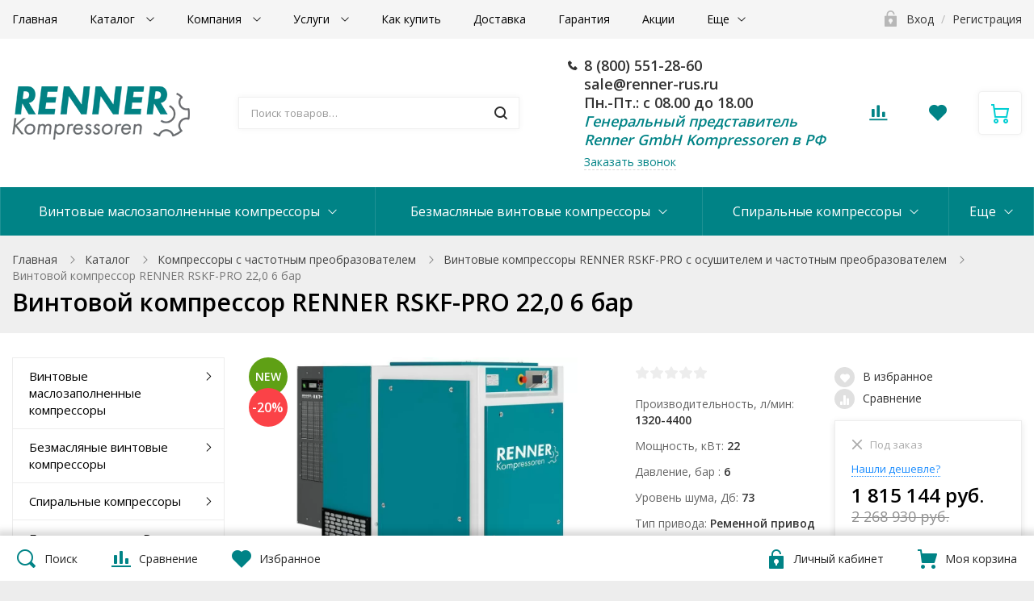

--- FILE ---
content_type: text/html; charset=UTF-8
request_url: https://renner-rus.ru/catalog/renner_rskf_pro_s_osushitelem_i_chastotnym_preobrazovatelem/vintovoy_kompressor_renner_rskf_pro_22_0_6_bar/
body_size: 57615
content:
<!DOCTYPE html>
<!--'start_frame_cache_1wmCjo'--><!--'end_frame_cache_1wmCjo'-->
<html class="no-js" lang="ru">
	<head>
		<title>Винтовой компрессор RENNER RSKF-PRO 22,0 6 бар по цене &euro;25,130</title>
		<meta id="viewport" name="viewport" content="width=device-width, initial-scale=1">
		<meta http-equiv="Content-Type" content="text/html; charset=UTF-8" />
<meta name="robots" content="index, follow" />
<meta name="keywords" content="компрессоры немецкого производства купить воздушные" />
<meta name="description" content="Винтовой компрессор RENNER RSKF-PRO 22,0 6 бар цена &euro;25,130. Купить у официального дилера по выгодной цене. Наш телефон в Москве: 8 (800) 551-28-60" />
<link rel="canonical" href="https://renner-rus.ru/catalog/renner_rskf_pro_s_osushitelem_i_chastotnym_preobrazovatelem/vintovoy_kompressor_renner_rskf_pro_22_0_6_bar/" />
<script data-skip-moving="true">(function(w, d, n) {var cl = "bx-core";var ht = d.documentElement;var htc = ht ? ht.className : undefined;if (htc === undefined || htc.indexOf(cl) !== -1){return;}var ua = n.userAgent;if (/(iPad;)|(iPhone;)/i.test(ua)){cl += " bx-ios";}else if (/Windows/i.test(ua)){cl += ' bx-win';}else if (/Macintosh/i.test(ua)){cl += " bx-mac";}else if (/Linux/i.test(ua) && !/Android/i.test(ua)){cl += " bx-linux";}else if (/Android/i.test(ua)){cl += " bx-android";}cl += (/(ipad|iphone|android|mobile|touch)/i.test(ua) ? " bx-touch" : " bx-no-touch");cl += w.devicePixelRatio && w.devicePixelRatio >= 2? " bx-retina": " bx-no-retina";var ieVersion = -1;if (/AppleWebKit/.test(ua)){cl += " bx-chrome";}else if (/Opera/.test(ua)){cl += " bx-opera";}else if (/Firefox/.test(ua)){cl += " bx-firefox";}ht.className = htc ? htc + " " + cl : cl;})(window, document, navigator);</script>


<link href="/bitrix/cache/css/s1/ubershop/kernel_main/kernel_main_v1.css?174518320823659" type="text/css"  rel="stylesheet" />
<link href="/bitrix/js/ui/design-tokens/dist/ui.design-tokens.min.css?167836991922029" type="text/css"  rel="stylesheet" />
<link href="/bitrix/js/ui/fonts/opensans/ui.font.opensans.min.css?16783698452320" type="text/css"  rel="stylesheet" />
<link href="/bitrix/js/main/popup/dist/main.popup.bundle.min.css?174423128426598" type="text/css"  rel="stylesheet" />
<link href="/bitrix/css/main/bootstrap.min.css?1664992081121326" type="text/css"  rel="stylesheet" />
<link href="/bitrix/css/main/themes/blue/style.min.css?1664992081331" type="text/css"  rel="stylesheet" />
<link href="/bitrix/cache/css/s1/ubershop/default_4edb731599e46ec869b4a7431495a6f9/default_4edb731599e46ec869b4a7431495a6f9_v1.css?17442313162048" type="text/css"  rel="stylesheet" />
<link href="/bitrix/cache/css/s1/ubershop/default_c4134b45239e1a897518398abe5080da/default_c4134b45239e1a897518398abe5080da_v1.css?17442313164547" type="text/css"  rel="stylesheet" />
<link href="/bitrix/panel/main/popup.min.css?167836988720774" type="text/css"  rel="stylesheet" />
<link href="/bitrix/cache/css/s1/ubershop/template_43a3672bf7308fdf1aadb8bd0ecb6d10/template_43a3672bf7308fdf1aadb8bd0ecb6d10_v1.css?1744231316410000" type="text/css"  data-template-style="true" rel="stylesheet" />




<script type="extension/settings" data-extension="main.date">{"formats":{"FORMAT_DATE":"DD.MM.YYYY","FORMAT_DATETIME":"DD.MM.YYYY HH:MI:SS","SHORT_DATE_FORMAT":"d.m.Y","MEDIUM_DATE_FORMAT":"j M Y","LONG_DATE_FORMAT":"j F Y","DAY_MONTH_FORMAT":"j F","DAY_SHORT_MONTH_FORMAT":"j M","SHORT_DAY_OF_WEEK_MONTH_FORMAT":"D, j F","SHORT_DAY_OF_WEEK_SHORT_MONTH_FORMAT":"D, j M","DAY_OF_WEEK_MONTH_FORMAT":"l, j F","FULL_DATE_FORMAT":"l, j F  Y","SHORT_TIME_FORMAT":"H:i","LONG_TIME_FORMAT":"H:i:s"}}</script>



				<link rel="stylesheet" href="https://fonts.googleapis.com/css?family=Open+Sans:400,600,700&amp;subset=latin,cyrillic">

					<link rel="icon" type="image/png" href="/upload/resize_cache/webp/ms.ubershop/5c9/favicon.webp">
																<link href="/bitrix/templates/ubershop/img/loading_modal.gif" rel="prefetch">

									<style type="text/css">.theme-color, a, .text-primary,
.list-group-item.active > .badge, .btn-link, .btn-link:hover, .btn-link:focus {
  color: #008386;
}

a:hover {
  color: #00ced3;
}

.modal-header,
.logo .logo-default {
  background-color: #008386;
}

.btn-default {
  border: 1px solid #eaeaea;
  color: #222222 !important;
}

.btn-default.btn-border {
  border-width: 2px;
}

.btn-default:hover, .btn-default:focus {
  background-color: #434343;
  border-color: #434343;
  color: #fff !important;
}

.btn-default.disabled {
  color: #222222 !important;
}

.btn-dark {
  background: #303030;
  color: #fff;
}

.btn-dark:hover, .btn-dark:focus, .btn-dark:active, .btn-dark.active {
  background: #565656;
  color: #fff;
  border-color: #565656;
}

.btn-dark.disabled:hover, .btn-dark.disabled:focus, .btn-dark.disabled:active, .btn-dark.disabled.active, .btn-dark[disabled]:hover, .btn-dark[disabled]:focus, .btn-dark[disabled]:active, .btn-dark[disabled].active {
  background: #303030;
  color: #fff;
}

.btn-dark.btn-border {
  color: #303030;
  border-color: #303030;
  background: transparent;
}

.btn-dark.btn-border:hover, .btn-dark.btn-border:focus, .btn-dark.btn-border:active, .btn-dark.btn-border.active {
  color: #fff;
  background: #303030;
  border-color: #303030;
}

.btn-gray {
  background: #b5b5b5;
  color: #fff;
}

.btn-gray:hover, .btn-gray:focus, .btn-gray:active, .btn-gray.active {
  background: #008386;
  color: #fff;
  border-color: #008386;
}

.btn-gray.disabled:hover, .btn-gray.disabled:focus, .btn-gray.disabled:active, .btn-gray.disabled.active, .btn-gray[disabled]:hover, .btn-gray[disabled]:focus, .btn-gray[disabled]:active, .btn-gray[disabled].active {
  background: #b5b5b5;
  color: #fff;
}

.btn-gray.btn-border {
  color: #b5b5b5;
  border-color: #b5b5b5;
  background: transparent;
}

.btn-gray.btn-border:hover, .btn-gray.btn-border:focus, .btn-gray.btn-border:active, .btn-gray.btn-border.active {
  color: #fff;
  background: #b5b5b5;
  border-color: #b5b5b5;
}

.btn-success {
  background: #43ac6a;
  color: #fff;
}

.btn-success:hover, .btn-success:focus, .btn-success:active, .btn-success.active {
  background: #73c893;
  color: #fff;
  border-color: #73c893;
}

.btn-success.disabled:hover, .btn-success.disabled:focus, .btn-success.disabled:active, .btn-success.disabled.active, .btn-success[disabled]:hover, .btn-success[disabled]:focus, .btn-success[disabled]:active, .btn-success[disabled].active {
  background: #43ac6a;
  color: #fff;
}

.btn-success.btn-border {
  color: #43ac6a;
  border-color: #43ac6a;
  background: transparent;
}

.btn-success.btn-border:hover, .btn-success.btn-border:focus, .btn-success.btn-border:active, .btn-success.btn-border.active {
  color: #fff;
  background: #43ac6a;
  border-color: #43ac6a;
}

.btn-info {
  background: #5bc0de;
  color: #fff;
}

.btn-info:hover, .btn-info:focus, .btn-info:active, .btn-info.active {
  background: #9bd8eb;
  color: #fff;
  border-color: #9bd8eb;
}

.btn-info.disabled:hover, .btn-info.disabled:focus, .btn-info.disabled:active, .btn-info.disabled.active, .btn-info[disabled]:hover, .btn-info[disabled]:focus, .btn-info[disabled]:active, .btn-info[disabled].active {
  background: #5bc0de;
  color: #fff;
}

.btn-info.btn-border {
  color: #5bc0de;
  border-color: #5bc0de;
  background: transparent;
}

.btn-info.btn-border:hover, .btn-info.btn-border:focus, .btn-info.btn-border:active, .btn-info.btn-border.active {
  color: #fff;
  background: #5bc0de;
  border-color: #5bc0de;
}

.btn-warning {
  background: #E99002;
  color: #fff;
}

.btn-warning:hover, .btn-warning:focus, .btn-warning:active, .btn-warning.active {
  background: #fdb23a;
  color: #fff;
  border-color: #fdb23a;
}

.btn-warning.disabled:hover, .btn-warning.disabled:focus, .btn-warning.disabled:active, .btn-warning.disabled.active, .btn-warning[disabled]:hover, .btn-warning[disabled]:focus, .btn-warning[disabled]:active, .btn-warning[disabled].active {
  background: #E99002;
  color: #fff;
}

.btn-warning.btn-border {
  color: #E99002;
  border-color: #E99002;
  background: transparent;
}

.btn-warning.btn-border:hover, .btn-warning.btn-border:focus, .btn-warning.btn-border:active, .btn-warning.btn-border.active {
  color: #fff;
  background: #E99002;
  border-color: #E99002;
}

.btn-danger {
  background: #F04124;
  color: #fff;
}

.btn-danger:hover, .btn-danger:focus, .btn-danger:active, .btn-danger.active {
  background: #f57f6c;
  color: #fff;
  border-color: #f57f6c;
}

.btn-danger.disabled:hover, .btn-danger.disabled:focus, .btn-danger.disabled:active, .btn-danger.disabled.active, .btn-danger[disabled]:hover, .btn-danger[disabled]:focus, .btn-danger[disabled]:active, .btn-danger[disabled].active {
  background: #F04124;
  color: #fff;
}

.btn-danger.btn-border {
  color: #F04124;
  border-color: #F04124;
  background: transparent;
}

.btn-danger.btn-border:hover, .btn-danger.btn-border:focus, .btn-danger.btn-border:active, .btn-danger.btn-border.active {
  color: #fff;
  background: #F04124;
  border-color: #F04124;
}

.btn-light {
  background: #fff;
  color: #000;
}

.btn-light:hover, .btn-light:focus, .btn-light:active, .btn-light.active {
  background: #eee;
  color: #000;
  border-color: #eee;
}

.btn-light.disabled:hover, .btn-light.disabled:focus, .btn-light.disabled:active, .btn-light.disabled.active, .btn-light[disabled]:hover, .btn-light[disabled]:focus, .btn-light[disabled]:active, .btn-light[disabled].active {
  background: #fff;
  color: #000;
}

.btn-light.btn-border {
  color: #fff;
  border-color: #fff;
  background: transparent;
}

.btn-light.btn-border:hover, .btn-light.btn-border:focus, .btn-light.btn-border:active, .btn-light.btn-border.active {
  color: #000;
  background: #fff;
  border-color: #fff;
}

.table thead.thead-color,
.table-condensed thead.thead-color {
  background-color: #008386;
  color: #fff;
}

.table thead.thead-color tr > *,
.table-condensed thead.thead-color tr > * {
  border-color: transparent !important;
}

.dropdown-menu > li > a:hover,
.dropdown-menu > li > a:focus {
  background-color: #eee;
}

.dropdown-menu > .active > a,
.dropdown-menu > .active > a:hover,
.dropdown-menu > .active > a:focus {
  background-color: #008386;
}

.progress {
  background-color: #f5f5f5;
}

.progress-bar-primary {
  background-color: #008386;
}

.progress-bar-striped {
  background-image: linear-gradient(45deg, rgba(255, 255, 255, 0.15) 25%, transparent 25%, transparent 50%, rgba(255, 255, 255, 0.15) 50%, rgba(255, 255, 255, 0.15) 75%, transparent 75%, transparent);
}

.list-group-item.active,
.list-group-item.active:hover,
.list-group-item.active:focus {
  background-color: #008386;
  border-color: transparent;
}

.panel-primary {
  border-color: #008386;
}

.panel-primary > .panel-heading {
  background-color: #008386;
  border-color: #008386;
}

.pagination li.active a, .pagination li.active a:hover, .pagination li.active a:focus, .pagination li.active span, .pagination li.active span:hover, .pagination li.active span:focus {
  color: #fff;
  background-color: #00ced3;
  border-color: #00ced3;
}

.nav-pills > li.active > a, .nav-pills > li.active > a:hover, .nav-pills > li.active > a:focus {
  background: #008386;
}

.nav-pills > li.active > a .badge {
  background: #fff;
  color: #008386;
}

.badge,
.label-primary {
  background: #008386;
}

.s_top_panel_bg-color {
  background: #008386;
}

.top-panel .submenu {
  border-color: #008386;
}

.top-panel .submenu li:hover > a {
  color: #008386;
}

.top-panel .col-menu .menu li.active:after {
  border-color: #008386;
}

.s_top_panel_text-dark .col-menu .menu > li:hover > .link > a,
.s_top_panel_text-dark .col-auth .auth-auth > a:hover,
.s_top_panel_text-dark .col-auth .auth-personal > a:hover,
.s_top_panel_text-dark .col-auth:hover > a .nc-icon {
  color: #008386;
}

.s_fixed_bottom_panel_bg-color,
.s_fixed_bottom_panel_icons-color .fp-icon {
  color: #008386;
}

.s_fixed_bottom_panel_bg-color {
  background: #008386;
}

.s_fixed_bottom_panel_bg-color .fp-count {
  background: #00ced3;
}

.fp-callback a:hover, .fp-callback a:active, .fp-callback a:focus {
  color: #00ced3;
}

.header-buttons .hb-btn.not-empty {
  color: #00ced3;
}

.header-buttons .hb-btn.not-empty:hover {
  color: #008386;
}

.menubar-search .search-toggle {
  color: #00ced3;
}

.menubar-search .search-toggle:hover {
  color: #008386;
}

.slide-menu .menu .item-with-icon .item-icon {
  color: #008386;
}

.fixed-panel-mobile .fp-icon svg {
  fill: #00ced3;
  stroke: #00ced3;
}

.fixed-panel-mobile .fp-icon {
  color: #008386;
}

.product-sku.view-buttons.type-colors .item.selected .item-bg,
.product-sku.view-buttons.type-text .item.selected .item-bg {
  border-color: #008386;
}

.s_menubar_width-wide.s_menubar_bg-color {
  background: #008386;
}

.s_menubar_width-small.s_menubar_bg-color .menubar-menu {
  background: #008386;
}

.s_menubar_position-v1 .s_menubar_bg-light .menu > li:hover > .link a,
.s_menubar_position-v1 .s_menubar_bg-light .menu > li.active > .link a {
  color: #008386;
}

.s_menubar_position-v2 .s_menubar_bg-light .menu > li:hover > .link a,
.s_menubar_position-v2 .s_menubar_bg-light .menu > li.active > .link a {
  color: #008386;
}

.hassub-v1 .submenu li.hover > .link > a,
.hassub-v1 .submenu li:hover > .link > a {
  color: #008386;
}

.menubar .menu > li.hassub-v2 .submenu a:hover {
  color: #008386;
}

.side-menu.s_side_menu_dark > li.active > .link a {
  background-color: #000;
}

.side-menu.s_side_menu_color > li.active > .link a {
  background-color: #008386;
}


.bx-filter .bx-ui-slider-track {
  background: #e7e7e7;
}

.bx-filter .bx-ui-slider-pricebar-vd {
  background: #9f9f9f;
}

.bx-filter .bx-ui-slider-pricebar-vn {
  background: #00ced3;
}

.bx-filter .bx-ui-slider-pricebar-v {
  background: #008386;
}

.bx-filter .bx-ui-slider-handle:after {
  border-bottom-color: #00ced3;
}

.bx-filter .bx-filter-popup-result {
  background: #00ced3;
}

.bx-filter .bx-filter-popup-result-in:after {
  color: #00ced3;
}

.bx-filter-param-label.bx-active .bx-filter-param-btn .bx-filter-btn-color-bg {
  border-color: #008386 !important;
}

.bx-filter .bx-filter-popup-result:hover {
  background: #008386;
}

.bx-filter .bx-filter-popup-result:hover .bx-filter-popup-result-in:after {
  color: #008386;
}

.bx-filter .filter-parameters-show-more {
  color: #008386;
}

.bx-filter .bx-filter-param-btn-inline .bx-filter-param-label.bx-active .bx-filter-param-btn {
  border-color: #008386;
}

.logo-default {
  background: #008386;
}

.f_up:hover {
  color: #008386;
}

.loader:after {
  border-left-color: #008386;
}

.side-banner .slick-dots li button {
  background: #00ced3;
}

.side-banner .slick-dots li button:hover {
  background: #008386;
}

.side-banner .slick-dots li.slick-active button {
  background: #00ced3;
}

.btn-dashed,
.btn-dashed:hover,
.btn-readmore,
.btn-readmore:hover {
  color: #008386;
}

.footer.s_footer_bg-color {
  background: #008386;
}

.social-icons a {
  background: #008386;
  color: #fff;
}

.social-icons a:hover {
  background: #00ced3;
}

.btn-link:hover {
  color: #00ced3;
}

.product-buttons .p-btn.is-active,
.page-product-top .product-buttons-block .p-btn.is-active .nc-icon {
  background: #008386;
}

.product-buttons .p-btn.is-active:hover,
.page-product-top .product-buttons-block .p-btn.is-active:hover .nc-icon {
  background: #00ced3;
}

.header-cart .header-cart-icon {
  color: #00ced3;
}

.header-cart:hover .header-cart-icon {
  color: #008386;
}

.header-contacts-item a:hover {
  color: #008386;
}

.header-contacts-item.callback a {
  color: #008386;
}

.header-search button:hover,
.search-page-form button:hover {
  color: #008386;
}

.s_page_heading_bg-color {
  background-color: #008386;
}

.products .name a:hover {
  color: #008386;
}

.products.view-grid .item-section a:hover {
  color: #008386;
}

.products.view-list .item-section a:hover {
  color: #008386;
}

.tabs-default .tabs-ctrl a:hover {
  color: #008386;
}

.popup-window-titlebar {
  background: #008386;
}

.features-block .item-icon {
  color: #00ced3;
}

.features-block .item-in:hover .item-icon {
  color: #008386;
}

.items .item-title a:hover {
  color: #008386;
}

.ms-dropdown .item-name a:hover {
  color: #008386;
}

.side-news .item-link a:hover {
  color: #008386;
}

.slide-menu ul .slide-menu-current {
  background: #00ced3;
}

.catalog-toolbar .select-view-btn.active {
  color: #00ced3;
}

.slide-menu ul li.is-active > a:before {
  background: #00ced3;
}

.homeslider .slick-dots li.slick-active button {
  background: #008386;
}

.homeslider .price {
  color: #008386;
}

.page-cart .basket-item-info-name-link:hover {
  color: #008386;
}

.page-cart .basket-item-scu-color .basket-item-scu-item.selected:before,
.page-cart .basket-item-property-scu-image .basket-item-scu-item.selected:before {
  border-color: #008386;
}

.page-cart .basket-item-property-scu-text .basket-item-scu-item.selected:before {
  border-color: #008386;
}

.bx_item_list_you_looked_horizontal .bx_catalog_item_title a:hover {
  color: #008386;
}

.sale-personal-section-index-block:hover {
  background: #008386 !important;
}

.sale-personal-section-index-block-ico {
  color: #008386;
}

.sale-order-link, .sale-order-history-link,
.sale-order-list-shipment-button, .sale-order-list-repeat-link, .sale-order-list-cancel-link, .sale-order-list-about-link, .sale-order-list-change-payment {
  color: #008386;
}

.sale-order-detail-general-head {
  background: #008386;
}

.sale-order-detail-general,
.sale-paysystem-wrapper,
.sale-order-payment-change-pp-company:hover .sale-order-payment-change-pp-company-graf-container,
div.sale-order-detail-payment-options-methods-template {
  border-color: #008386;
}

.sale-order-detail-about-order-inner-container-list-item-link {
  color: #008386;
}

#bx-soa-order .bx-soa-pp-company.bx-selected .bx-soa-pp-company-graf-container {
  border-color: #008386;
}

#bx-soa-order .bx-sls .bx-ui-sls-variant-active,
#bx-soa-order .bx-slst .bx-ui-combobox-variant-active {
  background: #008386 !important;
}

.product-item-detail-slider-controls-image.active {
  outline-color: #00ced3;
}

.tabs-ctrl-mobile,
.tabs-ctrl-mobile:hover {
  color: #008386;
}

.tabs-ctrl-mobile.active {
  background: #008386;
}

.bx-pagination .bx-pagination-container ul li.bx-active span {
  background: #008386 !important;
}

body .sale-products-gift .btn.btn-default {
  border-color: transparent;
  background: #008386;
  color: #fff;
  color: #fff !important;
}

body .sale-products-gift .btn.btn-default:hover, body .sale-products-gift .btn.btn-default:focus, body .sale-products-gift .btn.btn-default:active, body .sale-products-gift .btn.btn-default.active {
  background: #00ced3;
  color: #fff;
  border-color: #00ced3;
}

body .sale-products-gift .btn.btn-default.disabled:hover, body .sale-products-gift .btn.btn-default.disabled:focus, body .sale-products-gift .btn.btn-default.disabled:active, body .sale-products-gift .btn.btn-default.disabled.active, body .sale-products-gift .btn.btn-default[disabled]:hover, body .sale-products-gift .btn.btn-default[disabled]:focus, body .sale-products-gift .btn.btn-default[disabled]:active, body .sale-products-gift .btn.btn-default[disabled].active {
  background: #008386;
  color: #fff;
}

body .sale-products-gift .btn.btn-default.btn-border {
  color: #008386;
  border-color: #008386;
  background: transparent;
}

body .sale-products-gift .btn.btn-default.btn-border:hover, body .sale-products-gift .btn.btn-default.btn-border:focus, body .sale-products-gift .btn.btn-default.btn-border:active, body .sale-products-gift .btn.btn-default.btn-border.active {
  color: #fff;
  background: #008386;
  border-color: #008386;
}


</style>
										<style type="text/css">.btn-primary {
  background: #008386;
  color: #fff;
}

.btn-primary:hover, .btn-primary:focus, .btn-primary:active, .btn-primary.active {
  background: #00ced3;
  color: #fff;
  border-color: #00ced3;
}

.btn-primary.disabled:hover, .btn-primary.disabled:focus, .btn-primary.disabled:active, .btn-primary.disabled.active, .btn-primary[disabled]:hover, .btn-primary[disabled]:focus, .btn-primary[disabled]:active, .btn-primary[disabled].active {
  background: #008386;
  color: #fff;
}

.btn-primary.btn-border {
  color: #008386;
  border-color: #008386;
  background: transparent;
}

.btn-primary.btn-border:hover, .btn-primary.btn-border:focus, .btn-primary.btn-border:active, .btn-primary.btn-border.active {
  color: #fff;
  background: #008386;
  border-color: #008386;
}

.slider.s_arrows_top .slick-arrow {
  background: #008386;
}

.no-touch .slider.s_arrows_top .slick-arrow:hover {
  background: #00ced3;
}

body .page-cart .btn.basket-btn-checkout,
.bx_item_list_you_looked_horizontal .bx_catalog_item_controls .bx_catalog_item_controls_blocktwo .bx_bt_button,
.sale-order-detail-about-order-inner-container-repeat-button,
.sale-order-list-button,
.sale-order-detail-payment-options-methods-button-element,
.sale-order-detail-payment-options-methods-button-element.active-button,
.sale-order-detail-payment-options-methods-button-element-new-window,
#bx-soa-order .btn.btn-default,
body .bx-set-constructor .btn.btn-default,
.main-user-consent-request-popup-button-acc {
  border-color: transparent;
  background: #008386;
  color: #fff;
  color: #fff !important;
}

body .page-cart .btn.basket-btn-checkout:hover, body .page-cart .btn.basket-btn-checkout:focus, body .page-cart .btn.basket-btn-checkout:active, body .page-cart .btn.basket-btn-checkout.active,
.bx_item_list_you_looked_horizontal .bx_catalog_item_controls .bx_catalog_item_controls_blocktwo .bx_bt_button:hover,
.bx_item_list_you_looked_horizontal .bx_catalog_item_controls .bx_catalog_item_controls_blocktwo .bx_bt_button:focus,
.bx_item_list_you_looked_horizontal .bx_catalog_item_controls .bx_catalog_item_controls_blocktwo .bx_bt_button:active,
.bx_item_list_you_looked_horizontal .bx_catalog_item_controls .bx_catalog_item_controls_blocktwo .bx_bt_button.active,
.sale-order-detail-about-order-inner-container-repeat-button:hover,
.sale-order-detail-about-order-inner-container-repeat-button:focus,
.sale-order-detail-about-order-inner-container-repeat-button:active,
.sale-order-detail-about-order-inner-container-repeat-button.active,
.sale-order-list-button:hover,
.sale-order-list-button:focus,
.sale-order-list-button:active,
.sale-order-list-button.active,
.sale-order-detail-payment-options-methods-button-element:hover,
.sale-order-detail-payment-options-methods-button-element:focus,
.sale-order-detail-payment-options-methods-button-element:active,
.sale-order-detail-payment-options-methods-button-element.active,
.sale-order-detail-payment-options-methods-button-element.active-button:hover,
.sale-order-detail-payment-options-methods-button-element.active-button:focus,
.sale-order-detail-payment-options-methods-button-element.active-button:active,
.sale-order-detail-payment-options-methods-button-element.active-button.active,
.sale-order-detail-payment-options-methods-button-element-new-window:hover,
.sale-order-detail-payment-options-methods-button-element-new-window:focus,
.sale-order-detail-payment-options-methods-button-element-new-window:active,
.sale-order-detail-payment-options-methods-button-element-new-window.active,
#bx-soa-order .btn.btn-default:hover,
#bx-soa-order .btn.btn-default:focus,
#bx-soa-order .btn.btn-default:active,
#bx-soa-order .btn.btn-default.active,
body .bx-set-constructor .btn.btn-default:hover,
body .bx-set-constructor .btn.btn-default:focus,
body .bx-set-constructor .btn.btn-default:active,
body .bx-set-constructor .btn.btn-default.active,
.main-user-consent-request-popup-button-acc:hover,
.main-user-consent-request-popup-button-acc:focus,
.main-user-consent-request-popup-button-acc:active,
.main-user-consent-request-popup-button-acc.active {
  background: #00ced3;
  color: #fff;
  border-color: #00ced3;
}

body .page-cart .btn.basket-btn-checkout.disabled:hover, body .page-cart .btn.basket-btn-checkout.disabled:focus, body .page-cart .btn.basket-btn-checkout.disabled:active, body .page-cart .btn.basket-btn-checkout.disabled.active, body .page-cart .btn.basket-btn-checkout[disabled]:hover, body .page-cart .btn.basket-btn-checkout[disabled]:focus, body .page-cart .btn.basket-btn-checkout[disabled]:active, body .page-cart .btn.basket-btn-checkout[disabled].active,
.bx_item_list_you_looked_horizontal .bx_catalog_item_controls .bx_catalog_item_controls_blocktwo .bx_bt_button.disabled:hover,
.bx_item_list_you_looked_horizontal .bx_catalog_item_controls .bx_catalog_item_controls_blocktwo .bx_bt_button.disabled:focus,
.bx_item_list_you_looked_horizontal .bx_catalog_item_controls .bx_catalog_item_controls_blocktwo .bx_bt_button.disabled:active,
.bx_item_list_you_looked_horizontal .bx_catalog_item_controls .bx_catalog_item_controls_blocktwo .bx_bt_button.disabled.active,
.bx_item_list_you_looked_horizontal .bx_catalog_item_controls .bx_catalog_item_controls_blocktwo .bx_bt_button[disabled]:hover,
.bx_item_list_you_looked_horizontal .bx_catalog_item_controls .bx_catalog_item_controls_blocktwo .bx_bt_button[disabled]:focus,
.bx_item_list_you_looked_horizontal .bx_catalog_item_controls .bx_catalog_item_controls_blocktwo .bx_bt_button[disabled]:active,
.bx_item_list_you_looked_horizontal .bx_catalog_item_controls .bx_catalog_item_controls_blocktwo .bx_bt_button[disabled].active,
.sale-order-detail-about-order-inner-container-repeat-button.disabled:hover,
.sale-order-detail-about-order-inner-container-repeat-button.disabled:focus,
.sale-order-detail-about-order-inner-container-repeat-button.disabled:active,
.sale-order-detail-about-order-inner-container-repeat-button.disabled.active,
.sale-order-detail-about-order-inner-container-repeat-button[disabled]:hover,
.sale-order-detail-about-order-inner-container-repeat-button[disabled]:focus,
.sale-order-detail-about-order-inner-container-repeat-button[disabled]:active,
.sale-order-detail-about-order-inner-container-repeat-button[disabled].active,
.sale-order-list-button.disabled:hover,
.sale-order-list-button.disabled:focus,
.sale-order-list-button.disabled:active,
.sale-order-list-button.disabled.active,
.sale-order-list-button[disabled]:hover,
.sale-order-list-button[disabled]:focus,
.sale-order-list-button[disabled]:active,
.sale-order-list-button[disabled].active,
.sale-order-detail-payment-options-methods-button-element.disabled:hover,
.sale-order-detail-payment-options-methods-button-element.disabled:focus,
.sale-order-detail-payment-options-methods-button-element.disabled:active,
.sale-order-detail-payment-options-methods-button-element.disabled.active,
.sale-order-detail-payment-options-methods-button-element[disabled]:hover,
.sale-order-detail-payment-options-methods-button-element[disabled]:focus,
.sale-order-detail-payment-options-methods-button-element[disabled]:active,
.sale-order-detail-payment-options-methods-button-element[disabled].active,
.sale-order-detail-payment-options-methods-button-element.active-button.disabled:hover,
.sale-order-detail-payment-options-methods-button-element.active-button.disabled:focus,
.sale-order-detail-payment-options-methods-button-element.active-button.disabled:active,
.sale-order-detail-payment-options-methods-button-element.active-button.disabled.active,
.sale-order-detail-payment-options-methods-button-element.active-button[disabled]:hover,
.sale-order-detail-payment-options-methods-button-element.active-button[disabled]:focus,
.sale-order-detail-payment-options-methods-button-element.active-button[disabled]:active,
.sale-order-detail-payment-options-methods-button-element.active-button[disabled].active,
.sale-order-detail-payment-options-methods-button-element-new-window.disabled:hover,
.sale-order-detail-payment-options-methods-button-element-new-window.disabled:focus,
.sale-order-detail-payment-options-methods-button-element-new-window.disabled:active,
.sale-order-detail-payment-options-methods-button-element-new-window.disabled.active,
.sale-order-detail-payment-options-methods-button-element-new-window[disabled]:hover,
.sale-order-detail-payment-options-methods-button-element-new-window[disabled]:focus,
.sale-order-detail-payment-options-methods-button-element-new-window[disabled]:active,
.sale-order-detail-payment-options-methods-button-element-new-window[disabled].active,
#bx-soa-order .btn.btn-default.disabled:hover,
#bx-soa-order .btn.btn-default.disabled:focus,
#bx-soa-order .btn.btn-default.disabled:active,
#bx-soa-order .btn.btn-default.disabled.active,
#bx-soa-order .btn.btn-default[disabled]:hover,
#bx-soa-order .btn.btn-default[disabled]:focus,
#bx-soa-order .btn.btn-default[disabled]:active,
#bx-soa-order .btn.btn-default[disabled].active,
body .bx-set-constructor .btn.btn-default.disabled:hover,
body .bx-set-constructor .btn.btn-default.disabled:focus,
body .bx-set-constructor .btn.btn-default.disabled:active,
body .bx-set-constructor .btn.btn-default.disabled.active,
body .bx-set-constructor .btn.btn-default[disabled]:hover,
body .bx-set-constructor .btn.btn-default[disabled]:focus,
body .bx-set-constructor .btn.btn-default[disabled]:active,
body .bx-set-constructor .btn.btn-default[disabled].active,
.main-user-consent-request-popup-button-acc.disabled:hover,
.main-user-consent-request-popup-button-acc.disabled:focus,
.main-user-consent-request-popup-button-acc.disabled:active,
.main-user-consent-request-popup-button-acc.disabled.active,
.main-user-consent-request-popup-button-acc[disabled]:hover,
.main-user-consent-request-popup-button-acc[disabled]:focus,
.main-user-consent-request-popup-button-acc[disabled]:active,
.main-user-consent-request-popup-button-acc[disabled].active {
  background: #008386;
  color: #fff;
}

body .page-cart .btn.basket-btn-checkout.btn-border,
.bx_item_list_you_looked_horizontal .bx_catalog_item_controls .bx_catalog_item_controls_blocktwo .bx_bt_button.btn-border,
.sale-order-detail-about-order-inner-container-repeat-button.btn-border,
.sale-order-list-button.btn-border,
.sale-order-detail-payment-options-methods-button-element.btn-border,
.sale-order-detail-payment-options-methods-button-element.active-button.btn-border,
.sale-order-detail-payment-options-methods-button-element-new-window.btn-border,
#bx-soa-order .btn.btn-default.btn-border,
body .bx-set-constructor .btn.btn-default.btn-border,
.main-user-consent-request-popup-button-acc.btn-border {
  color: #008386;
  border-color: #008386;
  background: transparent;
}

body .page-cart .btn.basket-btn-checkout.btn-border:hover, body .page-cart .btn.basket-btn-checkout.btn-border:focus, body .page-cart .btn.basket-btn-checkout.btn-border:active, body .page-cart .btn.basket-btn-checkout.btn-border.active,
.bx_item_list_you_looked_horizontal .bx_catalog_item_controls .bx_catalog_item_controls_blocktwo .bx_bt_button.btn-border:hover,
.bx_item_list_you_looked_horizontal .bx_catalog_item_controls .bx_catalog_item_controls_blocktwo .bx_bt_button.btn-border:focus,
.bx_item_list_you_looked_horizontal .bx_catalog_item_controls .bx_catalog_item_controls_blocktwo .bx_bt_button.btn-border:active,
.bx_item_list_you_looked_horizontal .bx_catalog_item_controls .bx_catalog_item_controls_blocktwo .bx_bt_button.btn-border.active,
.sale-order-detail-about-order-inner-container-repeat-button.btn-border:hover,
.sale-order-detail-about-order-inner-container-repeat-button.btn-border:focus,
.sale-order-detail-about-order-inner-container-repeat-button.btn-border:active,
.sale-order-detail-about-order-inner-container-repeat-button.btn-border.active,
.sale-order-list-button.btn-border:hover,
.sale-order-list-button.btn-border:focus,
.sale-order-list-button.btn-border:active,
.sale-order-list-button.btn-border.active,
.sale-order-detail-payment-options-methods-button-element.btn-border:hover,
.sale-order-detail-payment-options-methods-button-element.btn-border:focus,
.sale-order-detail-payment-options-methods-button-element.btn-border:active,
.sale-order-detail-payment-options-methods-button-element.btn-border.active,
.sale-order-detail-payment-options-methods-button-element.active-button.btn-border:hover,
.sale-order-detail-payment-options-methods-button-element.active-button.btn-border:focus,
.sale-order-detail-payment-options-methods-button-element.active-button.btn-border:active,
.sale-order-detail-payment-options-methods-button-element.active-button.btn-border.active,
.sale-order-detail-payment-options-methods-button-element-new-window.btn-border:hover,
.sale-order-detail-payment-options-methods-button-element-new-window.btn-border:focus,
.sale-order-detail-payment-options-methods-button-element-new-window.btn-border:active,
.sale-order-detail-payment-options-methods-button-element-new-window.btn-border.active,
#bx-soa-order .btn.btn-default.btn-border:hover,
#bx-soa-order .btn.btn-default.btn-border:focus,
#bx-soa-order .btn.btn-default.btn-border:active,
#bx-soa-order .btn.btn-default.btn-border.active,
body .bx-set-constructor .btn.btn-default.btn-border:hover,
body .bx-set-constructor .btn.btn-default.btn-border:focus,
body .bx-set-constructor .btn.btn-default.btn-border:active,
body .bx-set-constructor .btn.btn-default.btn-border.active,
.main-user-consent-request-popup-button-acc.btn-border:hover,
.main-user-consent-request-popup-button-acc.btn-border:focus,
.main-user-consent-request-popup-button-acc.btn-border:active,
.main-user-consent-request-popup-button-acc.btn-border.active {
  color: #fff;
  background: #008386;
  border-color: #008386;
}


</style>
					
									<style type="text/css">.fixed-bottom-panel .not-empty .fp-count,
.not-empty .count-badge,
.not-empty.count-badge {
  background: #6d6969;
  color: #fff;
}

.page-block-title:after {
  background: #6d6969;
}

.products .rating .star.active,
.page-product-top .rating .star.active,
.page-product-top .rating .stars:hover .star.hover {
  color: #6d6969;
}

.tabs-default .tabs-ctrl a.active {
  border-color: #6d6969;
}

.tabs-default .tabs-ctrl a.active:after {
  border-top-color: #6d6969;
}


</style>
					
		<meta name="google-site-verification" content="9uXOXZJpQWR32FgxltHBasEUZrj-NwZDc3-_OftMxxI" />
<meta name="google-site-verification" content="if19NHXGEq4mTZR4OCzYgoWI0wwBs19mTEME0RU1pBA" />
<meta name="yandex-verification" content="1e8a4281d293efa3" />

<!-- Global site tag (gtag.js) - Google Analytics -->

			</head>

			<body class="s_site_boxed-yes s_site_bg-texture s_color_primary-custom s_color_secondary-custom s_fixed_bottom_panel_type-v1 s_page_heading_in_main-v2 s_slider_width-narrow s_block_heading-block_heading_with_line" style="background-image:url('/upload/resize_cache/webp/bitrix/templates/ubershop/img/bg_tex/shattered.webp'); ">
			
		<!-- Yandex.Metrika counter -->  <noscript><div><img src="https://mc.yandex.ru/watch/54089953" style="position:absolute; left:-9999px;" alt="" /></div></noscript> <!-- /Yandex.Metrika counter -->
		<div id="panel"></div>
		
		<div class="site-wrapper">

			
<div class="js-mobile-overlay mobile-overlay slide-menu-overlay"></div>
<div class="fixed-panel-mobile">
  <div class="fixed-panel-in clearfix">
    <div class="fp-item fp-menu">
      <a class="fp-item-link js-mobile-menu-toggle mobile-menu-toggle" href="javascript:void(0);">
        <i class="fp-icon nc-icon nc-menu-34 nc-to-close"></i>
        <div class="fp-item-text">Меню</div>
      </a>
    </div>
    <div class="fp-item fp-cart">
      
<div id="bx_basketFKauiI" class="">
	<!--'start_frame_cache_bx_basketFKauiI'-->

<a rel="nofollow" class="fp-item-link" href="/personal/cart/">
	<div class="fp-icon is-empty">
		<i class="nc-icon nc-cart-simple-2"></i>
		<span class="count-badge">
												0									</span>
	</div>
</a>
<!--'end_frame_cache_bx_basketFKauiI'--></div>

    </div>
    <div class="fp-item fp-search">
      <a class="fp-item-link js-mobile-search-toggle" href="javascript:void(0);">
        <i class="fp-icon nc-icon nc-zoom-2-2 nc-to-close"></i>
      </a>
    </div>
  </div>
</div>

			<div id="mobile-title-search" class="js-mobile-search mobile-search">
			<div class="mobile-search-in">
				<form class="clearfix" action="/catalog/">
					<input id="mobile-title-search-input" type="text" name="q" value="" autocomplete="off" placeholder="Поиск товаров…" class="form-control bx-form-control"/>
					<button class="btn" type="submit" name="s"><i class="nc-icon nc-zoom-2-2"></i></button>
				</form>
			</div>
		</div>
	
<div class="js-mobile-menu mobile-slide-panel panel-left" id="mobile-slide-menu">
	<div class="mobile-slide-panel-in js-mobile-menu-plugin slide-menu" data-back-text="Назад">
    <ul class="menu">
			     <!-- first level-->
				<li
					class="bx-nav-1-lvl bx-nav-list-0-col
										"
				>
					<a href="/">
							Главная					</a>
								</li>
			     <!-- first level-->
				<li
					class="bx-nav-1-lvl bx-nav-list-1-col
										 hassub"
				>
					<a href="/catalog/">
							Каталог					</a>
															<ul>
							  <!-- second level-->
								<li class="hassub">
									<a href="/catalog/vintovye_maslozapolnennye_kompressory/">
										Винтовые маслозаполненные компрессоры									</a>
																	<ul>
											<!-- third level-->
											<li>
												<a href="/catalog/renner_rs_c_remennym_privodom/" >
													RENNER RS												</a>
											</li>
											<!-- third level-->
											<li>
												<a href="/catalog/renner_rs_pro_s_vintovym_blokom_evo_nk/" >
													RENNER RS-PRO												</a>
											</li>
											<!-- third level-->
											<li>
												<a href="/catalog/renner_rsd_pro_na_resivere/" >
													RENNER RSD-PRO на ресивере												</a>
											</li>
											<!-- third level-->
											<li>
												<a href="/catalog/renner_rsdk_pro_na_resivere_s_osushitelem/" >
													RENNER RSDK-PRO на ресивере с осушителем												</a>
											</li>
											<!-- third level-->
											<li>
												<a href="/catalog/renner_rsk_pro_s_osushitelem_i_vintovym_blokom_evo_nk/" >
													RENNER RSK-PRO с осушителем												</a>
											</li>
											<!-- third level-->
											<li>
												<a href="/catalog/renner_rs_b_basic/" >
													RENNER RS-B (Basic)												</a>
											</li>
											<!-- third level-->
											<li>
												<a href="/catalog/renner_rsd_b_na_resivere/" >
													RENNER RSD-B на ресивере												</a>
											</li>
											<!-- third level-->
											<li>
												<a href="/catalog/renner_rsdk_b_na_resivere_s_osushitelem/" >
													RENNER RSDK-B на ресивере с осушителем												</a>
											</li>
											<!-- third level-->
											<li>
												<a href="/catalog/renner_rsk_b_s_osushitelem/" >
													RENNER RSK-B с осушителем												</a>
											</li>
											<!-- third level-->
											<li>
												<a href="/catalog/rsdkm_pro/" >
													RSDKM-PRO												</a>
											</li>
																			</ul>
																</li>
							  <!-- second level-->
								<li class="hassub">
									<a href="/catalog/vintovye_bezmaslyanye_kompressory/">
										Безмасляные винтовые компрессоры									</a>
																	<ul>
											<!-- third level-->
											<li>
												<a href="/catalog/rsw_s_vodyanym_vpryskom/" >
													RENNER RSW с водяным охлаждением												</a>
											</li>
											<!-- third level-->
											<li>
												<a href="/catalog/rsw_s_vozdushnym_okhlazhdeniem/" >
													RENNER RSW с воздушным охлаждением												</a>
											</li>
																			</ul>
																</li>
							  <!-- second level-->
								<li class="hassub">
									<a href="/catalog/spiralnye_kompressory/">
										Спиральные компрессоры									</a>
																	<ul>
											<!-- third level-->
											<li>
												<a href="/catalog/scroll_sl_i/" >
													RENNER SCROLL SL-I												</a>
											</li>
											<!-- third level-->
											<li>
												<a href="/catalog/scroll_sl_s/" >
													RENNER SCROLL SL-S												</a>
											</li>
											<!-- third level-->
											<li>
												<a href="/catalog/scroll_sld_i_na_resivere/" >
													RENNER SCROLL SLD-I на ресивере												</a>
											</li>
											<!-- third level-->
											<li>
												<a href="/catalog/scroll_sld_s/" >
													RENNER SCROLL SLD-S на ресивере												</a>
											</li>
											<!-- third level-->
											<li>
												<a href="/catalog/scroll_sldk_i_na_resivere_i_osushitelem/" >
													RENNER SCROLL SLDK-I на ресивере и осушителем												</a>
											</li>
											<!-- third level-->
											<li>
												<a href="/catalog/scroll_sldk_s_na_resivere_s_osushitelem/" >
													RENNER SCROLL SLDK-S на ресивере с осушителем												</a>
											</li>
											<!-- third level-->
											<li>
												<a href="/catalog/scroll_sldkm_s_na_resivere_s_osushitelem/" >
													RENNER SCROLL SLDKM-S на ресивере с осушителем												</a>
											</li>
											<!-- third level-->
											<li>
												<a href="/catalog/scroll_sldm_s_na_resivere/" >
													RENNER SCROLL SLDM-S на ресивере												</a>
											</li>
											<!-- third level-->
											<li>
												<a href="/catalog/scroll_slk_i_s_osushitelem/" >
													RENNER SCROLL SLK-I с осушителем												</a>
											</li>
											<!-- third level-->
											<li>
												<a href="/catalog/scroll_slk_s_s_osushitelem/" >
													RENNER SCROLL SLK-S с осушителем												</a>
											</li>
											<!-- third level-->
											<li>
												<a href="/catalog/scroll_slkm_s_s_osushitelem/" >
													RENNER SCROLL SLKM-S с осушителем												</a>
											</li>
											<!-- third level-->
											<li>
												<a href="/catalog/scroll_slm_s/" >
													RENNER SCROLL SLM-S												</a>
											</li>
																			</ul>
																</li>
							  <!-- second level-->
								<li >
									<a href="/catalog/bustery_vintovye/">
										Бустеры винтовые Renner									</a>
																</li>
							  <!-- second level-->
								<li >
									<a href="/catalog/kompressory_vysokogo_davleniya/">
										Компрессоры высокого давления 									</a>
																</li>
							  <!-- second level-->
								<li class="hassub">
									<a href="/catalog/kompressory_s_chastotnym_preobrazovatelem/">
										Компрессоры с частотным преобразователем									</a>
																	<ul>
											<!-- third level-->
											<li>
												<a href="/catalog/renner_rsdf_pro_na_resivere_s_chastotnym_preobrazovatelem/" >
													RENNER RSDF-PRO на ресивере с частотным преобразователем												</a>
											</li>
											<!-- third level-->
											<li>
												<a href="/catalog/renner_rsf_s_chastotnym_preobrazovatelem_i_sistemoy_filtratsii/" >
													RENNER RSF с частотным преобразователем и системой фильтрации												</a>
											</li>
											<!-- third level-->
											<li>
												<a href="/catalog/renner_rsf_pro/" >
													RENNER RSF-PRO с частотным преобразователем												</a>
											</li>
											<!-- third level-->
											<li>
												<a href="/catalog/renner_rskf_pro_s_osushitelem_i_chastotnym_preobrazovatelem/" class="is-active">
													RENNER RSKF-PRO с осушителем и частотным преобразователем												</a>
											</li>
											<!-- third level-->
											<li>
												<a href="/catalog/rswf_s_vodyanym_vpryskom_s_chastotnym_preobrazovatelem/" >
													RENNER RSWF с водяным охлаждением, с частотным преобразователем												</a>
											</li>
											<!-- third level-->
											<li>
												<a href="/catalog/rswf_s_vozdushnym_okhlazhdeniem_s_chastotnym_preobrazovatelem/" >
													RENNER RSWF с воздушным охлаждением, с частотным преобразователем												</a>
											</li>
																			</ul>
																</li>
							  <!-- second level-->
								<li >
									<a href="/catalog/modulnye_kompressornye_stantsii/">
										Модульные компрессорные станции									</a>
																</li>
							  <!-- second level-->
								<li >
									<a href="/catalog/resivery/">
										Ресиверы RENNER									</a>
																</li>
							  <!-- second level-->
								<li class="hassub">
									<a href="/catalog/osushiteli/">
										Осушители RENNER									</a>
																	<ul>
											<!-- third level-->
											<li>
												<a href="/catalog/refrizheratornye_osushiteli_renner_rkt_cq/" >
													 Рефрижераторные осушители RENNER RKT-CQ												</a>
											</li>
											<!-- third level-->
											<li>
												<a href="/catalog/adsorbtsionnye_osushiteli_renner_rup_superplus/" >
													Адсорбционные осушители RENNER RUP Superplus												</a>
											</li>
											<!-- third level-->
											<li>
												<a href="/catalog/refrizheratornye_osushiteli_renner_dc_dv/" >
													Рефрижераторные осушители RENNER DC-DV												</a>
											</li>
											<!-- third level-->
											<li>
												<a href="/catalog/refrizheratornye_osushiteli_renner_rkt/" >
													Рефрижераторные осушители RENNER RKT+												</a>
											</li>
																			</ul>
																</li>
							  <!-- second level-->
								<li class="hassub">
									<a href="/catalog/filtry_i_raskhodnye_materialy/">
										Фильтры и масла RENNER									</a>
																	<ul>
											<!-- third level-->
											<li>
												<a href="/catalog/vozdushnye_filtry_renner/" >
													Воздушные фильтры RENNER												</a>
											</li>
											<!-- third level-->
											<li>
												<a href="/catalog/maslyanye_filtry_renner/" >
													Масляные фильтры RENNER												</a>
											</li>
											<!-- third level-->
											<li>
												<a href="/catalog/separatory_renner/" >
													Сепараторы RENNER												</a>
											</li>
											<!-- third level-->
											<li>
												<a href="/catalog/maslo_dlya_vintovykh_kompressorov_renner/" >
													Масло для винтовых компрессоров RENNER												</a>
											</li>
											<!-- third level-->
											<li>
												<a href="/catalog/komplekty_to_dlya_vintovykh_kompressorov_renner/" >
													Комплекты ТО для винтовых компрессоров RENNER												</a>
											</li>
											<!-- third level-->
											<li>
												<a href="/catalog/komplekty_to_dlya_spiralnykh_kompressorov_renner_scroll/" >
													Комплекты ТО для спиральных компрессоров RENNER SCROLL												</a>
											</li>
											<!-- third level-->
											<li>
												<a href="/catalog/remni_renner/" >
													Ремни RENNER												</a>
											</li>
																			</ul>
																</li>
							  <!-- second level-->
								<li class="hassub">
									<a href="/catalog/zapchasti/">
										Запчасти RENNER									</a>
																	<ul>
											<!-- third level-->
											<li>
												<a href="/catalog/vintovye_bloki_dlya_kompressorov_renner/" >
													Винтовые блоки для компрессоров RENNER												</a>
											</li>
											<!-- third level-->
											<li>
												<a href="/catalog/vpusknye_klapany/" >
													Впускные клапаны												</a>
											</li>
											<!-- third level-->
											<li>
												<a href="/catalog/datchiki_davleniya/" >
													Датчики давления												</a>
											</li>
											<!-- third level-->
											<li>
												<a href="/catalog/krylchatki_ventilyatora_renner/" >
													Крыльчатки вентилятора RENNER												</a>
											</li>
											<!-- third level-->
											<li>
												<a href="/catalog/natyazhiteli_remney/" >
													Натяжители ремней												</a>
											</li>
											<!-- third level-->
											<li>
												<a href="/catalog/paneli_upravleniya/" >
													Панели управления												</a>
											</li>
											<!-- third level-->
											<li>
												<a href="/catalog/radiatory/" >
													Радиаторы												</a>
											</li>
											<!-- third level-->
											<li>
												<a href="/catalog/remkomplekty/" >
													Ремкомплекты												</a>
											</li>
											<!-- third level-->
											<li>
												<a href="/catalog/solenoidnye_klapany_/" >
													Соленоидные клапаны RENNER												</a>
											</li>
											<!-- third level-->
											<li>
												<a href="/catalog/spiralnye_bloki_renner_scroll/" >
													Спиральные блоки RENNER Scroll												</a>
											</li>
											<!-- third level-->
											<li>
												<a href="/catalog/termostaty/" >
													Термостаты												</a>
											</li>
											<!-- third level-->
											<li>
												<a href="/catalog/chastotnye_preobrazovateli/" >
													Частотные преобразователи												</a>
											</li>
											<!-- third level-->
											<li>
												<a href="/catalog/elektrodvigateli/" >
													Электродвигатели												</a>
											</li>
																			</ul>
																</li>
							  <!-- second level-->
								<li class="hassub">
									<a href="/catalog/podgotovka_szhatogo_vozdukha/">
										Подготовка сжатого воздуха									</a>
																	<ul>
											<!-- third level-->
											<li>
												<a href="/catalog/magistralnye_trekhstupenchatye_filtry_renner_rf_t/" >
													Магистральные трехступенчатые фильтры RENNER RF-T												</a>
											</li>
											<!-- third level-->
											<li>
												<a href="/catalog/magistralnye_filtry_renner_rf/" >
													Магистральные фильтры RENNER RF												</a>
											</li>
											<!-- third level-->
											<li>
												<a href="/catalog/tsiklonnye_separatory_renner_rf_c/" >
													Циклонные сепараторы RENNER RF-C												</a>
											</li>
																			</ul>
																</li>
													</ul>
													</li>
			     <!-- first level-->
				<li
					class="bx-nav-1-lvl bx-nav-list-1-col
										 hassub"
				>
					<a href="/company/">
							Компания					</a>
															<ul>
							  <!-- second level-->
								<li >
									<a href="/company/news/">
										Новости									</a>
																</li>
													</ul>
													</li>
			     <!-- first level-->
				<li
					class="bx-nav-1-lvl bx-nav-list-1-col
										 hassub"
				>
					<a href="/services/">
							Услуги					</a>
															<ul>
							  <!-- second level-->
								<li >
									<a href="/services/tekhnicheskoe_obsluzhivanie_vintovykh_kompressorov_renner/">
										Техническое обслуживание винтовых компрессоров RENNER									</a>
																</li>
							  <!-- second level-->
								<li >
									<a href="/services/tekhnicheskoe_obsluzhivanie_spiralnykh_kompressorov_renner/">
										Техническое обслуживание спиральных компрессоров RENNER									</a>
																</li>
													</ul>
													</li>
			     <!-- first level-->
				<li
					class="bx-nav-1-lvl bx-nav-list-0-col
										"
				>
					<a href="/howto/">
							Как купить					</a>
								</li>
			     <!-- first level-->
				<li
					class="bx-nav-1-lvl bx-nav-list-0-col
										"
				>
					<a href="/delivery/">
							Доставка					</a>
								</li>
			     <!-- first level-->
				<li
					class="bx-nav-1-lvl bx-nav-list-0-col
										"
				>
					<a href="/guaranty/">
							Гарантия					</a>
								</li>
			     <!-- first level-->
				<li
					class="bx-nav-1-lvl bx-nav-list-0-col
										"
				>
					<a href="/discounts/">
							Акции					</a>
								</li>
			     <!-- first level-->
				<li
					class="bx-nav-1-lvl bx-nav-list-1-col
										 hassub"
				>
					<a href="/info/">
							Информация					</a>
															<ul>
							  <!-- second level-->
								<li >
									<a href="/info/articles/">
										Статьи									</a>
																</li>
							  <!-- second level-->
								<li >
									<a href="/info/faq/">
										Вопрос-ответ									</a>
																</li>
							  <!-- second level-->
								<li >
									<a href="/info/projects/">
										Проекты									</a>
																</li>
													</ul>
													</li>
			     <!-- first level-->
				<li
					class="bx-nav-1-lvl bx-nav-list-0-col
										"
				>
					<a href="/contacts/">
							Контакты					</a>
								</li>
										<li class="item-with-icon"><i class="nc-icon nc-lock-open item-icon"></i><a href="/login/">Авторизация</a></li>
					</ul>
		<div class="mobile-contacts">
			<div class="mobile-callback">
				<a class="btn btn-primary js_ajax_modal" data-href="/ajax/callback.php" href="javascript:void(0)">
					Заказать звонок
				</a>
			</div>
			<div class="mobile-phone"><i class="nc-icon nc-phone-2 icon"></i>
				<a href="tel:+88005512860">8 (800) 551-28-60</a><br>
 <a href="mailto:sale@renner-rus.ru">sale@renner-rus.ru</a><br>
 Пн.-Пт.: с 08.00 до 18.00<br>
 <span style="color: #008386; font-family: inherit;"><i>Генеральный представитель&nbsp;</i><br>
<i> </i></span><span style="color: #008386; font-family: inherit;"><i>Renner GmbH Kompressoren в РФ</i></span>			</div>
		</div>
	</div>
</div>

<div class="js-mobile-filter mobile-slide-panel panel-right mobile-filter" id="mobile-slide-filter">
  <div class="mobile-slide-panel-in">
    <div class="js-mobile-filter-in bx-filter bx-filter-vertical"></div>
  </div>
</div>
<div class="header-mobile">
  <div class="header-mobile-in">
    <div class="col logo"><a href="/">
      
  <img src="/upload/resize_cache/webp/ms.ubershop/014/Logo.webp" alt="">
    </a></div>
  </div>
</div>

			


<div class="js-top-panel top-panel hidden-xs s_top_panel_v-1 s_top_panel_text-dark s_top_panel_bg-light " style="">
  <div class="sc-maxwidth">
    <div class="top-panel-in">
      <!-- Верхнее меню -->
      <div class="js-top-panel-col-menu col-menu">
        
<div class="js-top-panel-col-menu-in col-menu-in">
	<ul class="js-top-panel-menu menu clearfix">
		     <!-- first level-->
			<li
				class="bx-nav-1-lvl bx-nav-list-0-col
								"
			>
				<div class="link"><a href="/">
						Главная				</a></div>
						</li>
		     <!-- first level-->
			<li
				class="bx-nav-1-lvl bx-nav-list-3-col
								 hassub hassub-v1"
			>
				<div class="link"><a href="/catalog/">
						Каталог				</a></div>
							<div class="submenu">
											<ul>
						  <!-- second level-->
							<li class="hassub hassub-v1">
								<div class="link"><a href="/catalog/vintovye_maslozapolnennye_kompressory/">
									Винтовые маслозаполненные компрессоры								</a></div>
															<div class="submenu">
									<ul>
										<!-- third level-->
										<li>
											<div class="link"><a href="/catalog/renner_rs_c_remennym_privodom/" >
												RENNER RS											</a></div>
										</li>
										<!-- third level-->
										<li>
											<div class="link"><a href="/catalog/renner_rs_pro_s_vintovym_blokom_evo_nk/" >
												RENNER RS-PRO											</a></div>
										</li>
										<!-- third level-->
										<li>
											<div class="link"><a href="/catalog/renner_rsd_pro_na_resivere/" >
												RENNER RSD-PRO на ресивере											</a></div>
										</li>
										<!-- third level-->
										<li>
											<div class="link"><a href="/catalog/renner_rsdk_pro_na_resivere_s_osushitelem/" >
												RENNER RSDK-PRO на ресивере с осушителем											</a></div>
										</li>
										<!-- third level-->
										<li>
											<div class="link"><a href="/catalog/renner_rsk_pro_s_osushitelem_i_vintovym_blokom_evo_nk/" >
												RENNER RSK-PRO с осушителем											</a></div>
										</li>
										<!-- third level-->
										<li>
											<div class="link"><a href="/catalog/renner_rs_b_basic/" >
												RENNER RS-B (Basic)											</a></div>
										</li>
										<!-- third level-->
										<li>
											<div class="link"><a href="/catalog/renner_rsd_b_na_resivere/" >
												RENNER RSD-B на ресивере											</a></div>
										</li>
										<!-- third level-->
										<li>
											<div class="link"><a href="/catalog/renner_rsdk_b_na_resivere_s_osushitelem/" >
												RENNER RSDK-B на ресивере с осушителем											</a></div>
										</li>
										<!-- third level-->
										<li>
											<div class="link"><a href="/catalog/renner_rsk_b_s_osushitelem/" >
												RENNER RSK-B с осушителем											</a></div>
										</li>
										<!-- third level-->
										<li>
											<div class="link"><a href="/catalog/rsdkm_pro/" >
												RSDKM-PRO											</a></div>
										</li>
																		</ul>
								</div>
														</li>
						  <!-- second level-->
							<li class="hassub hassub-v1">
								<div class="link"><a href="/catalog/vintovye_bezmaslyanye_kompressory/">
									Безмасляные винтовые компрессоры								</a></div>
															<div class="submenu">
									<ul>
										<!-- third level-->
										<li>
											<div class="link"><a href="/catalog/rsw_s_vodyanym_vpryskom/" >
												RENNER RSW с водяным охлаждением											</a></div>
										</li>
										<!-- third level-->
										<li>
											<div class="link"><a href="/catalog/rsw_s_vozdushnym_okhlazhdeniem/" >
												RENNER RSW с воздушным охлаждением											</a></div>
										</li>
																		</ul>
								</div>
														</li>
						  <!-- second level-->
							<li class="hassub hassub-v1">
								<div class="link"><a href="/catalog/spiralnye_kompressory/">
									Спиральные компрессоры								</a></div>
															<div class="submenu">
									<ul>
										<!-- third level-->
										<li>
											<div class="link"><a href="/catalog/scroll_sl_i/" >
												RENNER SCROLL SL-I											</a></div>
										</li>
										<!-- third level-->
										<li>
											<div class="link"><a href="/catalog/scroll_sl_s/" >
												RENNER SCROLL SL-S											</a></div>
										</li>
										<!-- third level-->
										<li>
											<div class="link"><a href="/catalog/scroll_sld_i_na_resivere/" >
												RENNER SCROLL SLD-I на ресивере											</a></div>
										</li>
										<!-- third level-->
										<li>
											<div class="link"><a href="/catalog/scroll_sld_s/" >
												RENNER SCROLL SLD-S на ресивере											</a></div>
										</li>
										<!-- third level-->
										<li>
											<div class="link"><a href="/catalog/scroll_sldk_i_na_resivere_i_osushitelem/" >
												RENNER SCROLL SLDK-I на ресивере и осушителем											</a></div>
										</li>
										<!-- third level-->
										<li>
											<div class="link"><a href="/catalog/scroll_sldk_s_na_resivere_s_osushitelem/" >
												RENNER SCROLL SLDK-S на ресивере с осушителем											</a></div>
										</li>
										<!-- third level-->
										<li>
											<div class="link"><a href="/catalog/scroll_sldkm_s_na_resivere_s_osushitelem/" >
												RENNER SCROLL SLDKM-S на ресивере с осушителем											</a></div>
										</li>
										<!-- third level-->
										<li>
											<div class="link"><a href="/catalog/scroll_sldm_s_na_resivere/" >
												RENNER SCROLL SLDM-S на ресивере											</a></div>
										</li>
										<!-- third level-->
										<li>
											<div class="link"><a href="/catalog/scroll_slk_i_s_osushitelem/" >
												RENNER SCROLL SLK-I с осушителем											</a></div>
										</li>
										<!-- third level-->
										<li>
											<div class="link"><a href="/catalog/scroll_slk_s_s_osushitelem/" >
												RENNER SCROLL SLK-S с осушителем											</a></div>
										</li>
										<!-- third level-->
										<li>
											<div class="link"><a href="/catalog/scroll_slkm_s_s_osushitelem/" >
												RENNER SCROLL SLKM-S с осушителем											</a></div>
										</li>
										<!-- third level-->
										<li>
											<div class="link"><a href="/catalog/scroll_slm_s/" >
												RENNER SCROLL SLM-S											</a></div>
										</li>
																		</ul>
								</div>
														</li>
												</ul>
											<ul>
						  <!-- second level-->
							<li >
								<div class="link"><a href="/catalog/bustery_vintovye/">
									Бустеры винтовые Renner								</a></div>
														</li>
						  <!-- second level-->
							<li >
								<div class="link"><a href="/catalog/kompressory_vysokogo_davleniya/">
									Компрессоры высокого давления 								</a></div>
														</li>
						  <!-- second level-->
							<li class="hassub hassub-v1">
								<div class="link"><a href="/catalog/kompressory_s_chastotnym_preobrazovatelem/">
									Компрессоры с частотным преобразователем								</a></div>
															<div class="submenu">
									<ul>
										<!-- third level-->
										<li>
											<div class="link"><a href="/catalog/renner_rsdf_pro_na_resivere_s_chastotnym_preobrazovatelem/" >
												RENNER RSDF-PRO на ресивере с частотным преобразователем											</a></div>
										</li>
										<!-- third level-->
										<li>
											<div class="link"><a href="/catalog/renner_rsf_s_chastotnym_preobrazovatelem_i_sistemoy_filtratsii/" >
												RENNER RSF с частотным преобразователем и системой фильтрации											</a></div>
										</li>
										<!-- third level-->
										<li>
											<div class="link"><a href="/catalog/renner_rsf_pro/" >
												RENNER RSF-PRO с частотным преобразователем											</a></div>
										</li>
										<!-- third level-->
										<li>
											<div class="link"><a href="/catalog/renner_rskf_pro_s_osushitelem_i_chastotnym_preobrazovatelem/" class="active">
												RENNER RSKF-PRO с осушителем и частотным преобразователем											</a></div>
										</li>
										<!-- third level-->
										<li>
											<div class="link"><a href="/catalog/rswf_s_vodyanym_vpryskom_s_chastotnym_preobrazovatelem/" >
												RENNER RSWF с водяным охлаждением, с частотным преобразователем											</a></div>
										</li>
										<!-- third level-->
										<li>
											<div class="link"><a href="/catalog/rswf_s_vozdushnym_okhlazhdeniem_s_chastotnym_preobrazovatelem/" >
												RENNER RSWF с воздушным охлаждением, с частотным преобразователем											</a></div>
										</li>
																		</ul>
								</div>
														</li>
						  <!-- second level-->
							<li >
								<div class="link"><a href="/catalog/modulnye_kompressornye_stantsii/">
									Модульные компрессорные станции								</a></div>
														</li>
						  <!-- second level-->
							<li >
								<div class="link"><a href="/catalog/resivery/">
									Ресиверы RENNER								</a></div>
														</li>
						  <!-- second level-->
							<li class="hassub hassub-v1">
								<div class="link"><a href="/catalog/osushiteli/">
									Осушители RENNER								</a></div>
															<div class="submenu">
									<ul>
										<!-- third level-->
										<li>
											<div class="link"><a href="/catalog/refrizheratornye_osushiteli_renner_rkt_cq/" >
												 Рефрижераторные осушители RENNER RKT-CQ											</a></div>
										</li>
										<!-- third level-->
										<li>
											<div class="link"><a href="/catalog/adsorbtsionnye_osushiteli_renner_rup_superplus/" >
												Адсорбционные осушители RENNER RUP Superplus											</a></div>
										</li>
										<!-- third level-->
										<li>
											<div class="link"><a href="/catalog/refrizheratornye_osushiteli_renner_dc_dv/" >
												Рефрижераторные осушители RENNER DC-DV											</a></div>
										</li>
										<!-- third level-->
										<li>
											<div class="link"><a href="/catalog/refrizheratornye_osushiteli_renner_rkt/" >
												Рефрижераторные осушители RENNER RKT+											</a></div>
										</li>
																		</ul>
								</div>
														</li>
						  <!-- second level-->
							<li class="hassub hassub-v1">
								<div class="link"><a href="/catalog/filtry_i_raskhodnye_materialy/">
									Фильтры и масла RENNER								</a></div>
															<div class="submenu">
									<ul>
										<!-- third level-->
										<li>
											<div class="link"><a href="/catalog/vozdushnye_filtry_renner/" >
												Воздушные фильтры RENNER											</a></div>
										</li>
										<!-- third level-->
										<li>
											<div class="link"><a href="/catalog/maslyanye_filtry_renner/" >
												Масляные фильтры RENNER											</a></div>
										</li>
										<!-- third level-->
										<li>
											<div class="link"><a href="/catalog/separatory_renner/" >
												Сепараторы RENNER											</a></div>
										</li>
										<!-- third level-->
										<li>
											<div class="link"><a href="/catalog/maslo_dlya_vintovykh_kompressorov_renner/" >
												Масло для винтовых компрессоров RENNER											</a></div>
										</li>
										<!-- third level-->
										<li>
											<div class="link"><a href="/catalog/komplekty_to_dlya_vintovykh_kompressorov_renner/" >
												Комплекты ТО для винтовых компрессоров RENNER											</a></div>
										</li>
										<!-- third level-->
										<li>
											<div class="link"><a href="/catalog/komplekty_to_dlya_spiralnykh_kompressorov_renner_scroll/" >
												Комплекты ТО для спиральных компрессоров RENNER SCROLL											</a></div>
										</li>
										<!-- third level-->
										<li>
											<div class="link"><a href="/catalog/remni_renner/" >
												Ремни RENNER											</a></div>
										</li>
																		</ul>
								</div>
														</li>
						  <!-- second level-->
							<li class="hassub hassub-v1">
								<div class="link"><a href="/catalog/zapchasti/">
									Запчасти RENNER								</a></div>
															<div class="submenu">
									<ul>
										<!-- third level-->
										<li>
											<div class="link"><a href="/catalog/vintovye_bloki_dlya_kompressorov_renner/" >
												Винтовые блоки для компрессоров RENNER											</a></div>
										</li>
										<!-- third level-->
										<li>
											<div class="link"><a href="/catalog/vpusknye_klapany/" >
												Впускные клапаны											</a></div>
										</li>
										<!-- third level-->
										<li>
											<div class="link"><a href="/catalog/datchiki_davleniya/" >
												Датчики давления											</a></div>
										</li>
										<!-- third level-->
										<li>
											<div class="link"><a href="/catalog/krylchatki_ventilyatora_renner/" >
												Крыльчатки вентилятора RENNER											</a></div>
										</li>
										<!-- third level-->
										<li>
											<div class="link"><a href="/catalog/natyazhiteli_remney/" >
												Натяжители ремней											</a></div>
										</li>
										<!-- third level-->
										<li>
											<div class="link"><a href="/catalog/paneli_upravleniya/" >
												Панели управления											</a></div>
										</li>
										<!-- third level-->
										<li>
											<div class="link"><a href="/catalog/radiatory/" >
												Радиаторы											</a></div>
										</li>
										<!-- third level-->
										<li>
											<div class="link"><a href="/catalog/remkomplekty/" >
												Ремкомплекты											</a></div>
										</li>
										<!-- third level-->
										<li>
											<div class="link"><a href="/catalog/solenoidnye_klapany_/" >
												Соленоидные клапаны RENNER											</a></div>
										</li>
										<!-- third level-->
										<li>
											<div class="link"><a href="/catalog/spiralnye_bloki_renner_scroll/" >
												Спиральные блоки RENNER Scroll											</a></div>
										</li>
										<!-- third level-->
										<li>
											<div class="link"><a href="/catalog/termostaty/" >
												Термостаты											</a></div>
										</li>
										<!-- third level-->
										<li>
											<div class="link"><a href="/catalog/chastotnye_preobrazovateli/" >
												Частотные преобразователи											</a></div>
										</li>
										<!-- third level-->
										<li>
											<div class="link"><a href="/catalog/elektrodvigateli/" >
												Электродвигатели											</a></div>
										</li>
																		</ul>
								</div>
														</li>
												</ul>
											<ul>
						  <!-- second level-->
							<li class="hassub hassub-v1">
								<div class="link"><a href="/catalog/podgotovka_szhatogo_vozdukha/">
									Подготовка сжатого воздуха								</a></div>
															<div class="submenu">
									<ul>
										<!-- third level-->
										<li>
											<div class="link"><a href="/catalog/magistralnye_trekhstupenchatye_filtry_renner_rf_t/" >
												Магистральные трехступенчатые фильтры RENNER RF-T											</a></div>
										</li>
										<!-- third level-->
										<li>
											<div class="link"><a href="/catalog/magistralnye_filtry_renner_rf/" >
												Магистральные фильтры RENNER RF											</a></div>
										</li>
										<!-- third level-->
										<li>
											<div class="link"><a href="/catalog/tsiklonnye_separatory_renner_rf_c/" >
												Циклонные сепараторы RENNER RF-C											</a></div>
										</li>
																		</ul>
								</div>
														</li>
												</ul>
									</div>
						</li>
		     <!-- first level-->
			<li
				class="bx-nav-1-lvl bx-nav-list-1-col
								 hassub hassub-v1"
			>
				<div class="link"><a href="/company/">
						Компания				</a></div>
							<div class="submenu">
											<ul>
						  <!-- second level-->
							<li >
								<div class="link"><a href="/company/news/">
									Новости								</a></div>
														</li>
												</ul>
									</div>
						</li>
		     <!-- first level-->
			<li
				class="bx-nav-1-lvl bx-nav-list-1-col
								 hassub hassub-v1"
			>
				<div class="link"><a href="/services/">
						Услуги				</a></div>
							<div class="submenu">
											<ul>
						  <!-- second level-->
							<li >
								<div class="link"><a href="/services/tekhnicheskoe_obsluzhivanie_vintovykh_kompressorov_renner/">
									Техническое обслуживание винтовых компрессоров RENNER								</a></div>
														</li>
						  <!-- second level-->
							<li >
								<div class="link"><a href="/services/tekhnicheskoe_obsluzhivanie_spiralnykh_kompressorov_renner/">
									Техническое обслуживание спиральных компрессоров RENNER								</a></div>
														</li>
												</ul>
									</div>
						</li>
		     <!-- first level-->
			<li
				class="bx-nav-1-lvl bx-nav-list-0-col
								"
			>
				<div class="link"><a href="/howto/">
						Как купить				</a></div>
						</li>
		     <!-- first level-->
			<li
				class="bx-nav-1-lvl bx-nav-list-0-col
								"
			>
				<div class="link"><a href="/delivery/">
						Доставка				</a></div>
						</li>
		     <!-- first level-->
			<li
				class="bx-nav-1-lvl bx-nav-list-0-col
								"
			>
				<div class="link"><a href="/guaranty/">
						Гарантия				</a></div>
						</li>
		     <!-- first level-->
			<li
				class="bx-nav-1-lvl bx-nav-list-0-col
								"
			>
				<div class="link"><a href="/discounts/">
						Акции				</a></div>
						</li>
		     <!-- first level-->
			<li
				class="bx-nav-1-lvl bx-nav-list-1-col
								 hassub hassub-v1"
			>
				<div class="link"><a href="/info/">
						Информация				</a></div>
							<div class="submenu">
											<ul>
						  <!-- second level-->
							<li >
								<div class="link"><a href="/info/articles/">
									Статьи								</a></div>
														</li>
						  <!-- second level-->
							<li >
								<div class="link"><a href="/info/faq/">
									Вопрос-ответ								</a></div>
														</li>
						  <!-- second level-->
							<li >
								<div class="link"><a href="/info/projects/">
									Проекты								</a></div>
														</li>
												</ul>
									</div>
						</li>
		     <!-- first level-->
			<li
				class="bx-nav-1-lvl bx-nav-list-0-col
								"
			>
				<div class="link"><a href="/contacts/">
						Контакты				</a></div>
						</li>
				<li class="js-top-panel-menu-more menu-more hassub hassub-v1">
			<div class="link"><a href="#">Еще</a>
			</div>
			<div class="submenu">
				<ul></ul>
			</div>
		</li>
	</ul>
</div>
      </div>
      <div class="col-right">
        <!-- Авторизация -->
        <!--'start_frame_cache_iIjGFB'-->
			<div class="col col-auth">
			<div class="auth-auth"><i class="col-icon nc-icon nc-lock-open"></i>
				<a rel="nofollow" href="/login/"><span>Вход</span></a>
				<span class="separator">/</span>
				<a href="/login/?register=yes&amp;backurl=%2Fcatalog%2Frenner_rskf_pro_s_osushitelem_i_chastotnym_preobrazovatelem%2Fvintovoy_kompressor_renner_rskf_pro_22_0_6_bar%2F"><span>Регистрация</span></a>
			</div>
		</div>
	<!--'end_frame_cache_iIjGFB'-->      </div>
    </div>
  </div>
</div>

<header class="header header-v4 s_menubar_position-v2">
  <div class="header-in sc-maxwidth">
    <div class="header-in2">
      <!-- Логотип -->
<div class="header-col header-col-logo">
  <div class="header-logo"><a href="/">
    
  <img src="/upload/resize_cache/webp/ms.ubershop/014/Logo.webp" alt="">
  </a></div>
</div>

      
      <!-- Поиск -->
<div class="header-col header-col-search">
  						<div id="title-search" class="header-search bx-searchtitle">
				<form class="clearfix" action="/catalog/">
					<input id="title-search-input" type="text" name="q" value="" autocomplete="off" placeholder="Поиск товаров…" class="form-control bx-form-control"/>
					<button class="btn" type="submit" name="s"><i class="col-icon nc-icon nc-zoom-2"></i></button>
				</form>
			</div>
			
</div>

      <!-- Контакты -->
<div class="header-col header-col-contacts">
  <div class="header-contacts">
    <div class="header-contacts-item phone">
							<i class="col-icon nc-icon nc-phone-2"></i>
			      <a href="tel:+88005512860">8 (800) 551-28-60</a><br>
 <a href="mailto:sale@renner-rus.ru">sale@renner-rus.ru</a><br>
 Пн.-Пт.: с 08.00 до 18.00<br>
 <span style="color: #008386; font-family: inherit;"><i>Генеральный представитель&nbsp;</i><br>
<i> </i></span><span style="color: #008386; font-family: inherit;"><i>Renner GmbH Kompressoren в РФ</i></span>    </div>
    <div class="header-contacts-item callback">
      <a class="btn-dashed btn-callback js_ajax_modal" data-href="/ajax/callback.php" href="javascript:void(0)">
        Заказать звонок
      </a>
    </div>
  </div>
</div>

              <div class="header-col header-col-buttons">
          <div class="header-buttons">
                                      <div class="header-button-compare">
                <!-- Сравнение -->
<div id="comp_a1a4c9eb9b9dde344b5ab998e1eb7528">
<div id="compareList9J9wbd" class=""><!--'start_frame_cache_compareList9J9wbd'-->
	<a rel="nofollow" class="js-compare-link hb-btn hb-btn-compare is-empty " href="/catalog/compare/">
		<i class="nc-icon nc-chart-bars"></i>
		<div id="compareList9J9wbd_count" class="js-compare-count count-badge">0</div>
	</a>

<!--'end_frame_cache_compareList9J9wbd'--></div></div>
              </div>
            
                                      <div class="header-button-favorites">
                <!-- Избранное -->

<!--'start_frame_cache_u7guZu'-->

<a rel="nofollow" class="js-favorites-small hb-btn hb-btn-compare is-empty" href="/personal/favorites/">
	<i class="nc-icon nc-heart-2"></i>
	<div class="js-favorites-count count-badge">0</div>
</a>
<!--'end_frame_cache_u7guZu'-->              </div>
                      </div>
        </div>
      
      <!-- Корзина -->
<div class="header-col header-col-cart hidden-sm">
  
<div id="bx_basketT0kNhm" class="js-header-cart header-cart s_header_cart_view-compact">
	<!--'start_frame_cache_bx_basketT0kNhm'-->
<div class="">
	<a rel="nofollow" class="header-cart-in clearfix" href="/personal/cart/">
		<div class="header-cart-icon">
			<i class="nc-icon nc-cart-simple"></i>
					</div>
			</a>
</div>
<!--'end_frame_cache_bx_basketT0kNhm'--></div>

</div>
    </div>
  </div>

  <!-- Основное меню -->
  

<div class="menubar  s_menubar_bg-color s_menubar_text-light s_menubar_width-wide s_menubar_separators-yes" style="">
	<nav class="menu-wrapper">
		<div class="menu-wrapper-in sc-maxwidth">
			<div class="menubar-menu">
				<ul class="menu menu-menu">
														<li class=" hassub hassub-v2 hassub-v2-cols-5 hassub-v2-wide hassub-v2-view-grid hassub-v2-without-pictures">
										<div class="link">
											<a href="/catalog/vintovye_maslozapolnennye_kompressory/">Винтовые маслозаполненные компрессоры</a>
										</div>
																	<div class="submenu">
								<div class="submenu-in sc-maxwidth">
									<div class="submenu-in2">
										<ul class="submenu-ul">
											
													<li class="">
																													<a class="item-img" href="/catalog/renner_rs_c_remennym_privodom/">
																<img src="/upload/resize_cache/webp/resize_cache/iblock/2ba/64_64_1/RS_18_5_55_0_r_geschlossen_300dpi_RGB_RT_Touch_72dpi.webp" alt="RENNER RS">
															</a>
																												<div class="link">
															<a href="/catalog/renner_rs_c_remennym_privodom/" class="parent">RENNER RS</a>
														</div>

														
													</li>
													
													<li class="">
																													<a class="item-img" href="/catalog/renner_rs_pro_s_vintovym_blokom_evo_nk/">
																<img src="/upload/resize_cache/webp/resize_cache/iblock/146/64_64_1/RS_PRO_r_geschlossen_RT-Touch_VFG.webp" alt="RENNER RS-PRO">
															</a>
																												<div class="link">
															<a href="/catalog/renner_rs_pro_s_vintovym_blokom_evo_nk/" class="parent">RENNER RS-PRO</a>
														</div>

														
													</li>
													
													<li class="">
																													<a class="item-img" href="/catalog/renner_rsd_pro_na_resivere/">
																<img src="/upload/resize_cache/webp/resize_cache/iblock/1f0/64_64_1/RSD_PRO_250_geschlossen_pulver_RT_-Touch_VFG_72dpi.webp" alt="RENNER RSD-PRO на ресивере">
															</a>
																												<div class="link">
															<a href="/catalog/renner_rsd_pro_na_resivere/" class="parent">RENNER RSD-PRO на ресивере</a>
														</div>

														
													</li>
													
													<li class="">
																													<a class="item-img" href="/catalog/renner_rsdk_pro_na_resivere_s_osushitelem/">
																<img src="/upload/resize_cache/webp/resize_cache/iblock/08c/64_64_1/RSDK_PRO_250_geschlossen_pulver_RT_72dpi.webp" alt="RENNER RSDK-PRO на ресивере с осушителем">
															</a>
																												<div class="link">
															<a href="/catalog/renner_rsdk_pro_na_resivere_s_osushitelem/" class="parent">RENNER RSDK-PRO на ресивере с осушителем</a>
														</div>

														
													</li>
													
													<li class="">
																													<a class="item-img" href="/catalog/renner_rsk_pro_s_osushitelem_i_vintovym_blokom_evo_nk/">
																<img src="/upload/resize_cache/webp/resize_cache/iblock/299/64_64_1/299ca5ea52198e2b1f7018f0f6289fe6.webp" alt="RENNER RSK-PRO с осушителем">
															</a>
																												<div class="link">
															<a href="/catalog/renner_rsk_pro_s_osushitelem_i_vintovym_blokom_evo_nk/" class="parent">RENNER RSK-PRO с осушителем</a>
														</div>

														
													</li>
													
													<li class="">
																													<a class="item-img" href="/catalog/renner_rs_b_basic/">
																<img src="/upload/resize_cache/webp/resize_cache/iblock/11b/64_64_1/11b4b3d09c934d7df768703b54da6110.webp" alt="RENNER RS-B (Basic)">
															</a>
																												<div class="link">
															<a href="/catalog/renner_rs_b_basic/" class="parent">RENNER RS-B (Basic)</a>
														</div>

														
													</li>
													
													<li class="">
																													<a class="item-img" href="/catalog/renner_rsd_b_na_resivere/">
																<img src="/upload/resize_cache/webp/resize_cache/iblock/23e/64_64_1/23efcf020a540d6eb05f9abaccd4fd7d.webp" alt="RENNER RSD-B на ресивере">
															</a>
																												<div class="link">
															<a href="/catalog/renner_rsd_b_na_resivere/" class="parent">RENNER RSD-B на ресивере</a>
														</div>

														
													</li>
													
													<li class="">
																													<a class="item-img" href="/catalog/renner_rsdk_b_na_resivere_s_osushitelem/">
																<img src="/upload/resize_cache/webp/resize_cache/iblock/656/64_64_1/RSDK_B_7_5_270_r-_1_.webp" alt="RENNER RSDK-B на ресивере с осушителем">
															</a>
																												<div class="link">
															<a href="/catalog/renner_rsdk_b_na_resivere_s_osushitelem/" class="parent">RENNER RSDK-B на ресивере с осушителем</a>
														</div>

														
													</li>
													
													<li class="">
																													<a class="item-img" href="/catalog/renner_rsk_b_s_osushitelem/">
																<img src="/upload/resize_cache/webp/resize_cache/iblock/50b/64_64_1/50bba62e67944a08b396ecdec1b7dc3f.webp" alt="RENNER RSK-B с осушителем">
															</a>
																												<div class="link">
															<a href="/catalog/renner_rsk_b_s_osushitelem/" class="parent">RENNER RSK-B с осушителем</a>
														</div>

														
													</li>
													
													<li class="">
																													<a class="item-img" href="/catalog/rsdkm_pro/">
																<img src="/upload/resize_cache/webp/resize_cache/iblock/2f5/64_64_1/RSDKM_PRO_6_0_22_0_f_geschlossen_2_RT-Touch.webp" alt="RSDKM-PRO">
															</a>
																												<div class="link">
															<a href="/catalog/rsdkm_pro/" class="parent">RSDKM-PRO</a>
														</div>

														
													</li>
																							</ul>
									</div>
								</div>
							</div>
																</li>
																		<li class=" hassub hassub-v2 hassub-v2-cols-5 hassub-v2-wide hassub-v2-view-grid hassub-v2-without-pictures">
										<div class="link">
											<a href="/catalog/vintovye_bezmaslyanye_kompressory/">Безмасляные винтовые компрессоры</a>
										</div>
																	<div class="submenu">
								<div class="submenu-in sc-maxwidth">
									<div class="submenu-in2">
										<ul class="submenu-ul">
											
													<li class="">
																													<a class="item-img" href="/catalog/rsw_s_vodyanym_vpryskom/">
																<img src="/upload/resize_cache/webp/resize_cache/iblock/2ab/64_64_1/RSWF_85D_l_geschlossen2_300dpi_RGB.webp" alt="RENNER RSW с водяным охлаждением">
															</a>
																												<div class="link">
															<a href="/catalog/rsw_s_vodyanym_vpryskom/" class="parent">RENNER RSW с водяным охлаждением</a>
														</div>

														
													</li>
													
													<li class="">
																													<a class="item-img" href="/catalog/rsw_s_vozdushnym_okhlazhdeniem/">
																<img src="/upload/resize_cache/webp/resize_cache/iblock/63d/64_64_1/63d9817408e1a560694b8f77bb83ec7b.webp" alt="RENNER RSW с воздушным охлаждением">
															</a>
																												<div class="link">
															<a href="/catalog/rsw_s_vozdushnym_okhlazhdeniem/" class="parent">RENNER RSW с воздушным охлаждением</a>
														</div>

														
													</li>
																							</ul>
									</div>
								</div>
							</div>
																</li>
																		<li class=" hassub hassub-v2 hassub-v2-cols-5 hassub-v2-wide hassub-v2-view-grid hassub-v2-without-pictures">
										<div class="link">
											<a href="/catalog/spiralnye_kompressory/">Спиральные компрессоры</a>
										</div>
																	<div class="submenu">
								<div class="submenu-in sc-maxwidth">
									<div class="submenu-in2">
										<ul class="submenu-ul">
											
													<li class="">
																													<a class="item-img" href="/catalog/scroll_sl_i/">
																<img src="/upload/resize_cache/webp/resize_cache/iblock/653/64_64_1/653fa68de3b0fa9b87ce086645ac3676.webp" alt="RENNER SCROLL SL-I">
															</a>
																												<div class="link">
															<a href="/catalog/scroll_sl_i/" class="parent">RENNER SCROLL SL-I</a>
														</div>

														
													</li>
													
													<li class="">
																													<a class="item-img" href="/catalog/scroll_sl_s/">
																<img src="/upload/resize_cache/webp/resize_cache/iblock/e31/64_64_1/e310b5675089a454b9b19c712f8d9342.webp" alt="RENNER SCROLL SL-S">
															</a>
																												<div class="link">
															<a href="/catalog/scroll_sl_s/" class="parent">RENNER SCROLL SL-S</a>
														</div>

														
													</li>
													
													<li class="">
																													<a class="item-img" href="/catalog/scroll_sld_i_na_resivere/">
																<img src="/upload/resize_cache/webp/resize_cache/iblock/fa8/64_64_1/fa8f34af2f4eefb529159b38c3f698a3.webp" alt="RENNER SCROLL SLD-I на ресивере">
															</a>
																												<div class="link">
															<a href="/catalog/scroll_sld_i_na_resivere/" class="parent">RENNER SCROLL SLD-I на ресивере</a>
														</div>

														
													</li>
													
													<li class="">
																													<a class="item-img" href="/catalog/scroll_sld_s/">
																<img src="/upload/resize_cache/webp/resize_cache/iblock/9f2/64_64_1/SLDS_l_geschlossen_300dpi_RGB.webp" alt="RENNER SCROLL SLD-S на ресивере">
															</a>
																												<div class="link">
															<a href="/catalog/scroll_sld_s/" class="parent">RENNER SCROLL SLD-S на ресивере</a>
														</div>

														
													</li>
													
													<li class="">
																													<a class="item-img" href="/catalog/scroll_sldk_i_na_resivere_i_osushitelem/">
																<img src="/upload/resize_cache/webp/resize_cache/iblock/713/64_64_1/713b7988bf0dbfdb64de1820981f0ed9.webp" alt="RENNER SCROLL SLDK-I на ресивере и осушителем">
															</a>
																												<div class="link">
															<a href="/catalog/scroll_sldk_i_na_resivere_i_osushitelem/" class="parent">RENNER SCROLL SLDK-I на ресивере и осушителем</a>
														</div>

														
													</li>
													
													<li class="">
																													<a class="item-img" href="/catalog/scroll_sldk_s_na_resivere_s_osushitelem/">
																<img src="/upload/resize_cache/webp/resize_cache/iblock/662/64_64_1/SLDK_S_250_verzinkt_f_geschlossen.webp" alt="RENNER SCROLL SLDK-S на ресивере с осушителем">
															</a>
																												<div class="link">
															<a href="/catalog/scroll_sldk_s_na_resivere_s_osushitelem/" class="parent">RENNER SCROLL SLDK-S на ресивере с осушителем</a>
														</div>

														
													</li>
													
													<li class="">
																													<a class="item-img" href="/catalog/scroll_sldkm_s_na_resivere_s_osushitelem/">
																<img src="/upload/resize_cache/webp/resize_cache/iblock/23f/64_64_1/23f3e48347651fed3c1e43ceef2c3ec6.webp" alt="RENNER SCROLL SLDKM-S на ресивере с осушителем">
															</a>
																												<div class="link">
															<a href="/catalog/scroll_sldkm_s_na_resivere_s_osushitelem/" class="parent">RENNER SCROLL SLDKM-S на ресивере с осушителем</a>
														</div>

														
													</li>
													
													<li class="">
																													<a class="item-img" href="/catalog/scroll_sldm_s_na_resivere/">
																<img src="/upload/resize_cache/webp/resize_cache/iblock/e75/64_64_1/e7507ad453a99cdaf9611d8ab55e78c0.webp" alt="RENNER SCROLL SLDM-S на ресивере">
															</a>
																												<div class="link">
															<a href="/catalog/scroll_sldm_s_na_resivere/" class="parent">RENNER SCROLL SLDM-S на ресивере</a>
														</div>

														
													</li>
													
													<li class="">
																													<a class="item-img" href="/catalog/scroll_slk_i_s_osushitelem/">
																<img src="/upload/resize_cache/webp/resize_cache/iblock/680/64_64_1/SLK_I_frontal_geschlossen.webp" alt="RENNER SCROLL SLK-I с осушителем">
															</a>
																												<div class="link">
															<a href="/catalog/scroll_slk_i_s_osushitelem/" class="parent">RENNER SCROLL SLK-I с осушителем</a>
														</div>

														
													</li>
													
													<li class="">
																													<a class="item-img" href="/catalog/scroll_slk_s_s_osushitelem/">
																<img src="/upload/resize_cache/webp/resize_cache/iblock/d5f/64_64_1/SLK_S_f_geschlossen.webp" alt="RENNER SCROLL SLK-S с осушителем">
															</a>
																												<div class="link">
															<a href="/catalog/scroll_slk_s_s_osushitelem/" class="parent">RENNER SCROLL SLK-S с осушителем</a>
														</div>

														
													</li>
													
													<li class="">
																													<a class="item-img" href="/catalog/scroll_slkm_s_s_osushitelem/">
																<img src="/upload/resize_cache/webp/resize_cache/iblock/0c1/64_64_1/0c1a2242a25b4e4591baac0edbecf731.webp" alt="RENNER SCROLL SLKM-S с осушителем">
															</a>
																												<div class="link">
															<a href="/catalog/scroll_slkm_s_s_osushitelem/" class="parent">RENNER SCROLL SLKM-S с осушителем</a>
														</div>

														
													</li>
													
													<li class="">
																													<a class="item-img" href="/catalog/scroll_slm_s/">
																<img src="/upload/resize_cache/webp/resize_cache/iblock/b1f/64_64_1/b1fbf492b98a44a5d03ecc1fe6ba0e6c.webp" alt="RENNER SCROLL SLM-S">
															</a>
																												<div class="link">
															<a href="/catalog/scroll_slm_s/" class="parent">RENNER SCROLL SLM-S</a>
														</div>

														
													</li>
																							</ul>
									</div>
								</div>
							</div>
																</li>
																		<li class="">
										<div class="link">
											<a href="/catalog/bustery_vintovye/">Бустеры винтовые Renner</a>
										</div>
																			</li>
																		<li class="">
										<div class="link">
											<a href="/catalog/kompressory_vysokogo_davleniya/">Компрессоры высокого давления </a>
										</div>
																			</li>
																		<li class=" hassub hassub-v2 hassub-v2-cols-5 hassub-v2-wide hassub-v2-view-grid hassub-v2-without-pictures">
										<div class="link">
											<a href="/catalog/kompressory_s_chastotnym_preobrazovatelem/">Компрессоры с частотным преобразователем</a>
										</div>
																	<div class="submenu">
								<div class="submenu-in sc-maxwidth">
									<div class="submenu-in2">
										<ul class="submenu-ul">
											
													<li class="">
																													<a class="item-img" href="/catalog/renner_rsdf_pro_na_resivere_s_chastotnym_preobrazovatelem/">
																<img src="/upload/resize_cache/webp/resize_cache/iblock/5cd/64_64_1/RSD_PRO_2x90_verzinkt_r_geschlossen_300dpi_RT.webp" alt="RENNER RSDF-PRO на ресивере с частотным преобразователем">
															</a>
																												<div class="link">
															<a href="/catalog/renner_rsdf_pro_na_resivere_s_chastotnym_preobrazovatelem/" class="parent">RENNER RSDF-PRO на ресивере с частотным преобразователем</a>
														</div>

														
													</li>
													
													<li class="">
																													<a class="item-img" href="/catalog/renner_rsf_s_chastotnym_preobrazovatelem_i_sistemoy_filtratsii/">
																<img src="/upload/resize_cache/webp/resize_cache/iblock/edc/64_64_1/RS_90_r_geschlossen_RT_-Touch_72dpi.webp" alt="RENNER RSF с частотным преобразователем и системой фильтрации">
															</a>
																												<div class="link">
															<a href="/catalog/renner_rsf_s_chastotnym_preobrazovatelem_i_sistemoy_filtratsii/" class="parent">RENNER RSF с частотным преобразователем и системой фильтрации</a>
														</div>

														
													</li>
													
													<li class="">
																													<a class="item-img" href="/catalog/renner_rsf_pro/">
																<img src="/upload/resize_cache/webp/resize_cache/iblock/174/64_64_1/RSF_15_geschl_60_VFG_RT.webp" alt="RENNER RSF-PRO с частотным преобразователем">
															</a>
																												<div class="link">
															<a href="/catalog/renner_rsf_pro/" class="parent">RENNER RSF-PRO с частотным преобразователем</a>
														</div>

														
													</li>
													
													<li class=" active">
																													<a class="item-img" href="/catalog/renner_rskf_pro_s_osushitelem_i_chastotnym_preobrazovatelem/">
																<img src="/upload/resize_cache/webp/resize_cache/iblock/396/64_64_1/RSK_PRO_2_11_0-_-18_5_r_geschlossen_RT.webp" alt="RENNER RSKF-PRO с осушителем и частотным преобразователем">
															</a>
																												<div class="link">
															<a href="/catalog/renner_rskf_pro_s_osushitelem_i_chastotnym_preobrazovatelem/" class="parent">RENNER RSKF-PRO с осушителем и частотным преобразователем</a>
														</div>

														
													</li>
													
													<li class="">
																													<a class="item-img" href="/catalog/rswf_s_vodyanym_vpryskom_s_chastotnym_preobrazovatelem/">
																<img src="/upload/resize_cache/webp/resize_cache/iblock/ac7/64_64_1/ac74c5e7eaa244c0e99d476bcf473f44.webp" alt="RENNER RSWF с водяным охлаждением, с частотным преобразователем">
															</a>
																												<div class="link">
															<a href="/catalog/rswf_s_vodyanym_vpryskom_s_chastotnym_preobrazovatelem/" class="parent">RENNER RSWF с водяным охлаждением, с частотным преобразователем</a>
														</div>

														
													</li>
													
													<li class="">
																													<a class="item-img" href="/catalog/rswf_s_vozdushnym_okhlazhdeniem_s_chastotnym_preobrazovatelem/">
																<img src="/upload/resize_cache/webp/resize_cache/iblock/c1b/64_64_1/c1beab58e895b67c3d1d2a0555dcc9c6.webp" alt="RENNER RSWF с воздушным охлаждением, с частотным преобразователем">
															</a>
																												<div class="link">
															<a href="/catalog/rswf_s_vozdushnym_okhlazhdeniem_s_chastotnym_preobrazovatelem/" class="parent">RENNER RSWF с воздушным охлаждением, с частотным преобразователем</a>
														</div>

														
													</li>
																							</ul>
									</div>
								</div>
							</div>
																</li>
																		<li class="">
										<div class="link">
											<a href="/catalog/modulnye_kompressornye_stantsii/">Модульные компрессорные станции</a>
										</div>
																			</li>
																		<li class="">
										<div class="link">
											<a href="/catalog/resivery/">Ресиверы RENNER</a>
										</div>
																			</li>
																		<li class=" hassub hassub-v2 hassub-v2-cols-5 hassub-v2-wide hassub-v2-view-grid hassub-v2-without-pictures">
										<div class="link">
											<a href="/catalog/osushiteli/">Осушители RENNER</a>
										</div>
																	<div class="submenu">
								<div class="submenu-in sc-maxwidth">
									<div class="submenu-in2">
										<ul class="submenu-ul">
											
													<li class="">
																													<a class="item-img" href="/catalog/refrizheratornye_osushiteli_renner_rkt_cq/">
																<img src="/upload/resize_cache/webp/resize_cache/iblock/22f/64_64_1/RKT_CQ-_1_.webp" alt=" Рефрижераторные осушители RENNER RKT-CQ">
															</a>
																												<div class="link">
															<a href="/catalog/refrizheratornye_osushiteli_renner_rkt_cq/" class="parent"> Рефрижераторные осушители RENNER RKT-CQ</a>
														</div>

														
													</li>
													
													<li class="">
																													<a class="item-img" href="/catalog/adsorbtsionnye_osushiteli_renner_rup_superplus/">
																<img src="/upload/resize_cache/webp/resize_cache/iblock/252/64_64_1/adsorption_1.webp" alt="Адсорбционные осушители RENNER RUP Superplus">
															</a>
																												<div class="link">
															<a href="/catalog/adsorbtsionnye_osushiteli_renner_rup_superplus/" class="parent">Адсорбционные осушители RENNER RUP Superplus</a>
														</div>

														
													</li>
													
													<li class="">
																													<a class="item-img" href="/catalog/refrizheratornye_osushiteli_renner_dc_dv/">
																<img src="/upload/resize_cache/webp/resize_cache/iblock/72f/64_64_1/dc_1.webp" alt="Рефрижераторные осушители RENNER DC-DV">
															</a>
																												<div class="link">
															<a href="/catalog/refrizheratornye_osushiteli_renner_dc_dv/" class="parent">Рефрижераторные осушители RENNER DC-DV</a>
														</div>

														
													</li>
													
													<li class="">
																													<a class="item-img" href="/catalog/refrizheratornye_osushiteli_renner_rkt/">
																<img src="/upload/resize_cache/webp/resize_cache/iblock/965/64_64_1/Zubehoer_Kaeltetrockner_1_Front.webp" alt="Рефрижераторные осушители RENNER RKT+">
															</a>
																												<div class="link">
															<a href="/catalog/refrizheratornye_osushiteli_renner_rkt/" class="parent">Рефрижераторные осушители RENNER RKT+</a>
														</div>

														
													</li>
																							</ul>
									</div>
								</div>
							</div>
																</li>
																		<li class=" hassub hassub-v2 hassub-v2-cols-5 hassub-v2-wide hassub-v2-view-grid hassub-v2-without-pictures">
										<div class="link">
											<a href="/catalog/filtry_i_raskhodnye_materialy/">Фильтры и масла RENNER</a>
										</div>
																	<div class="submenu">
								<div class="submenu-in sc-maxwidth">
									<div class="submenu-in2">
										<ul class="submenu-ul">
											
													<li class="">
																													<a class="item-img" href="/catalog/vozdushnye_filtry_renner/">
																<img src="/upload/resize_cache/webp/resize_cache/iblock/4a8/64_64_1/336e663c93ca5d53af34b7559daa5543.webp" alt="Воздушные фильтры RENNER">
															</a>
																												<div class="link">
															<a href="/catalog/vozdushnye_filtry_renner/" class="parent">Воздушные фильтры RENNER</a>
														</div>

														
													</li>
													
													<li class="">
																													<a class="item-img" href="/catalog/maslyanye_filtry_renner/">
																<img src="/upload/resize_cache/webp/resize_cache/iblock/059/64_64_1/Bez-imeni_1.webp" alt="Масляные фильтры RENNER">
															</a>
																												<div class="link">
															<a href="/catalog/maslyanye_filtry_renner/" class="parent">Масляные фильтры RENNER</a>
														</div>

														
													</li>
													
													<li class="">
																													<a class="item-img" href="/catalog/separatory_renner/">
																<img src="/upload/resize_cache/webp/resize_cache/iblock/09a/64_64_1/10291.webp" alt="Сепараторы RENNER">
															</a>
																												<div class="link">
															<a href="/catalog/separatory_renner/" class="parent">Сепараторы RENNER</a>
														</div>

														
													</li>
													
													<li class="">
																													<a class="item-img" href="/catalog/maslo_dlya_vintovykh_kompressorov_renner/">
																<img src="/upload/resize_cache/webp/resize_cache/iblock/8e6/64_64_1/renner-68.webp" alt="Масло для винтовых компрессоров RENNER">
															</a>
																												<div class="link">
															<a href="/catalog/maslo_dlya_vintovykh_kompressorov_renner/" class="parent">Масло для винтовых компрессоров RENNER</a>
														</div>

														
													</li>
													
													<li class="">
																													<a class="item-img" href="/catalog/komplekty_to_dlya_vintovykh_kompressorov_renner/">
																<img src="/upload/resize_cache/webp/resize_cache/iblock/392/64_64_1/TO_Small_oil-68.webp" alt="Комплекты ТО для винтовых компрессоров RENNER">
															</a>
																												<div class="link">
															<a href="/catalog/komplekty_to_dlya_vintovykh_kompressorov_renner/" class="parent">Комплекты ТО для винтовых компрессоров RENNER</a>
														</div>

														
													</li>
													
													<li class="">
																													<a class="item-img" href="/catalog/komplekty_to_dlya_spiralnykh_kompressorov_renner_scroll/">
																<img src="/upload/resize_cache/webp/resize_cache/iblock/15c/64_64_1/05958k8VBkWcJaovgA_600x600.webp" alt="Комплекты ТО для спиральных компрессоров RENNER SCROLL">
															</a>
																												<div class="link">
															<a href="/catalog/komplekty_to_dlya_spiralnykh_kompressorov_renner_scroll/" class="parent">Комплекты ТО для спиральных компрессоров RENNER SCROLL</a>
														</div>

														
													</li>
													
													<li class="">
																													<a class="item-img" href="/catalog/remni_renner/">
																<img src="/upload/resize_cache/webp/resize_cache/iblock/7a8/64_64_1/10162.webp" alt="Ремни RENNER">
															</a>
																												<div class="link">
															<a href="/catalog/remni_renner/" class="parent">Ремни RENNER</a>
														</div>

														
													</li>
																							</ul>
									</div>
								</div>
							</div>
																</li>
																		<li class=" hassub hassub-v2 hassub-v2-cols-5 hassub-v2-wide hassub-v2-view-grid hassub-v2-without-pictures">
										<div class="link">
											<a href="/catalog/zapchasti/">Запчасти RENNER</a>
										</div>
																	<div class="submenu">
								<div class="submenu-in sc-maxwidth">
									<div class="submenu-in2">
										<ul class="submenu-ul">
											
													<li class="">
																													<a class="item-img" href="/catalog/vintovye_bloki_dlya_kompressorov_renner/">
																<img src="/upload/resize_cache/webp/resize_cache/iblock/a2c/64_64_1/10035.webp" alt="Винтовые блоки для компрессоров RENNER">
															</a>
																												<div class="link">
															<a href="/catalog/vintovye_bloki_dlya_kompressorov_renner/" class="parent">Винтовые блоки для компрессоров RENNER</a>
														</div>

														
													</li>
													
													<li class="">
																													<a class="item-img" href="/catalog/vpusknye_klapany/">
																<img src="/upload/resize_cache/webp/resize_cache/iblock/938/64_64_1/10364.webp" alt="Впускные клапаны">
															</a>
																												<div class="link">
															<a href="/catalog/vpusknye_klapany/" class="parent">Впускные клапаны</a>
														</div>

														
													</li>
													
													<li class="">
																													<a class="item-img" href="/catalog/datchiki_davleniya/">
																<img src="/upload/resize_cache/webp/resize_cache/iblock/854/64_64_1/10465.webp" alt="Датчики давления">
															</a>
																												<div class="link">
															<a href="/catalog/datchiki_davleniya/" class="parent">Датчики давления</a>
														</div>

														
													</li>
													
													<li class="">
																													<a class="item-img" href="/catalog/krylchatki_ventilyatora_renner/">
																<img src="/upload/resize_cache/webp/resize_cache/iblock/850/64_64_1/10435.webp" alt="Крыльчатки вентилятора RENNER">
															</a>
																												<div class="link">
															<a href="/catalog/krylchatki_ventilyatora_renner/" class="parent">Крыльчатки вентилятора RENNER</a>
														</div>

														
													</li>
													
													<li class="">
																													<a class="item-img" href="/catalog/natyazhiteli_remney/">
																<img src="/upload/resize_cache/webp/resize_cache/iblock/e8a/64_64_1/10840.webp" alt="Натяжители ремней">
															</a>
																												<div class="link">
															<a href="/catalog/natyazhiteli_remney/" class="parent">Натяжители ремней</a>
														</div>

														
													</li>
													
													<li class="">
																													<a class="item-img" href="/catalog/paneli_upravleniya/">
																<img src="/upload/resize_cache/webp/resize_cache/iblock/2dc/64_64_1/RENNERtronic-Touch.webp" alt="Панели управления">
															</a>
																												<div class="link">
															<a href="/catalog/paneli_upravleniya/" class="parent">Панели управления</a>
														</div>

														
													</li>
													
													<li class=" hassub">
																													<a class="item-img" href="/catalog/radiatory/">
																<img src="/upload/resize_cache/webp/resize_cache/iblock/d73/64_64_1/10182.webp" alt="Радиаторы">
															</a>
																												<div class="link">
															<a href="/catalog/radiatory/" class="parent">Радиаторы</a>
														</div>

																													<ul>
																																<li>
																	<div class="link">
																		<a href="/catalog/radiatory_dlya_vintovykh_kompressorov_renner/">Радиаторы для винтовых компрессоров RENNER</a>
																	</div>
																</li>
																																<li>
																	<div class="link">
																		<a href="/catalog/radiatory_dlya_spiralnykh_kompressorov_renner_scroll/">Радиаторы для спиральных компрессоров RENNER SCROLL</a>
																	</div>
																</li>
																															</ul>
																													
													</li>
													
													<li class="">
																													<a class="item-img" href="/catalog/remkomplekty/">
																<img src="/upload/resize_cache/webp/resize_cache/iblock/be2/64_64_1/01704_600x600.webp" alt="Ремкомплекты">
															</a>
																												<div class="link">
															<a href="/catalog/remkomplekty/" class="parent">Ремкомплекты</a>
														</div>

														
													</li>
													
													<li class="">
																													<a class="item-img" href="/catalog/solenoidnye_klapany_/">
																<img src="/upload/resize_cache/webp/resize_cache/iblock/1a1/64_64_1/10292.webp" alt="Соленоидные клапаны RENNER">
															</a>
																												<div class="link">
															<a href="/catalog/solenoidnye_klapany_/" class="parent">Соленоидные клапаны RENNER</a>
														</div>

														
													</li>
													
													<li class="">
																													<a class="item-img" href="/catalog/spiralnye_bloki_renner_scroll/">
																<img src="/upload/resize_cache/webp/resize_cache/iblock/0c6/64_64_1/00646_600x600.webp" alt="Спиральные блоки RENNER Scroll">
															</a>
																												<div class="link">
															<a href="/catalog/spiralnye_bloki_renner_scroll/" class="parent">Спиральные блоки RENNER Scroll</a>
														</div>

														
													</li>
													
													<li class="">
																													<a class="item-img" href="/catalog/termostaty/">
																<img src="/upload/resize_cache/webp/resize_cache/iblock/916/64_64_1/a120812_2679.webp" alt="Термостаты">
															</a>
																												<div class="link">
															<a href="/catalog/termostaty/" class="parent">Термостаты</a>
														</div>

														
													</li>
													
													<li class="">
																													<a class="item-img" href="/catalog/chastotnye_preobrazovateli/">
																<img src="/upload/resize_cache/webp/resize_cache/iblock/019/64_64_1/19727.webp" alt="Частотные преобразователи">
															</a>
																												<div class="link">
															<a href="/catalog/chastotnye_preobrazovateli/" class="parent">Частотные преобразователи</a>
														</div>

														
													</li>
													
													<li class="">
																													<a class="item-img" href="/catalog/elektrodvigateli/">
																<img src="/upload/resize_cache/webp/resize_cache/iblock/926/64_64_1/01106_600x600.webp" alt="Электродвигатели">
															</a>
																												<div class="link">
															<a href="/catalog/elektrodvigateli/" class="parent">Электродвигатели</a>
														</div>

														
													</li>
																							</ul>
									</div>
								</div>
							</div>
																</li>
																		<li class=" hassub hassub-v2 hassub-v2-cols-5 hassub-v2-wide hassub-v2-view-grid hassub-v2-without-pictures">
										<div class="link">
											<a href="/catalog/podgotovka_szhatogo_vozdukha/">Подготовка сжатого воздуха</a>
										</div>
																	<div class="submenu">
								<div class="submenu-in sc-maxwidth">
									<div class="submenu-in2">
										<ul class="submenu-ul">
											
													<li class="">
																													<a class="item-img" href="/catalog/magistralnye_trekhstupenchatye_filtry_renner_rf_t/">
																<img src="/upload/resize_cache/webp/resize_cache/iblock/540/64_64_1/3fachFilter_schwarz-_1_.webp" alt="Магистральные трехступенчатые фильтры RENNER RF-T">
															</a>
																												<div class="link">
															<a href="/catalog/magistralnye_trekhstupenchatye_filtry_renner_rf_t/" class="parent">Магистральные трехступенчатые фильтры RENNER RF-T</a>
														</div>

														
													</li>
													
													<li class="">
																													<a class="item-img" href="/catalog/magistralnye_filtry_renner_rf/">
																<img src="/upload/resize_cache/webp/resize_cache/iblock/723/64_64_1/csm_rf_eb88bd3d8b.webp" alt="Магистральные фильтры RENNER RF">
															</a>
																												<div class="link">
															<a href="/catalog/magistralnye_filtry_renner_rf/" class="parent">Магистральные фильтры RENNER RF</a>
														</div>

														
													</li>
													
													<li class="">
																													<a class="item-img" href="/catalog/tsiklonnye_separatory_renner_rf_c/">
																<img src="/upload/resize_cache/webp/resize_cache/iblock/f7e/64_64_1/Filter-mit-UFM_D.webp" alt="Циклонные сепараторы RENNER RF-C">
															</a>
																												<div class="link">
															<a href="/catalog/tsiklonnye_separatory_renner_rf_c/" class="parent">Циклонные сепараторы RENNER RF-C</a>
														</div>

														
													</li>
																							</ul>
									</div>
								</div>
							</div>
																</li>
									
					<li class="menu-more hassub hassub-v1">
						<div class="link"><a href="#">Еще</a></div>

						<div class="submenu">
							<ul></ul>
						</div>

						<script class="src" type="html/template">
																	<li class=" hassub">
											<div class="link">
												<a href="/catalog/vintovye_maslozapolnennye_kompressory/">Винтовые маслозаполненные компрессоры</a>
											</div>
																		<div class="submenu">
								<ul>
									
											<li class="">
												<div class="link">
													<a href="/catalog/renner_rs_c_remennym_privodom/" class="parent">RENNER RS</a>
												</div>

												
											</li>
											
											<li class="">
												<div class="link">
													<a href="/catalog/renner_rs_pro_s_vintovym_blokom_evo_nk/" class="parent">RENNER RS-PRO</a>
												</div>

												
											</li>
											
											<li class="">
												<div class="link">
													<a href="/catalog/renner_rsd_pro_na_resivere/" class="parent">RENNER RSD-PRO на ресивере</a>
												</div>

												
											</li>
											
											<li class="">
												<div class="link">
													<a href="/catalog/renner_rsdk_pro_na_resivere_s_osushitelem/" class="parent">RENNER RSDK-PRO на ресивере с осушителем</a>
												</div>

												
											</li>
											
											<li class="">
												<div class="link">
													<a href="/catalog/renner_rsk_pro_s_osushitelem_i_vintovym_blokom_evo_nk/" class="parent">RENNER RSK-PRO с осушителем</a>
												</div>

												
											</li>
											
											<li class="">
												<div class="link">
													<a href="/catalog/renner_rs_b_basic/" class="parent">RENNER RS-B (Basic)</a>
												</div>

												
											</li>
											
											<li class="">
												<div class="link">
													<a href="/catalog/renner_rsd_b_na_resivere/" class="parent">RENNER RSD-B на ресивере</a>
												</div>

												
											</li>
											
											<li class="">
												<div class="link">
													<a href="/catalog/renner_rsdk_b_na_resivere_s_osushitelem/" class="parent">RENNER RSDK-B на ресивере с осушителем</a>
												</div>

												
											</li>
											
											<li class="">
												<div class="link">
													<a href="/catalog/renner_rsk_b_s_osushitelem/" class="parent">RENNER RSK-B с осушителем</a>
												</div>

												
											</li>
											
											<li class="">
												<div class="link">
													<a href="/catalog/rsdkm_pro/" class="parent">RSDKM-PRO</a>
												</div>

												
											</li>
																			</ul>
							</div>
																	</li>
																				<li class=" hassub">
											<div class="link">
												<a href="/catalog/vintovye_bezmaslyanye_kompressory/">Безмасляные винтовые компрессоры</a>
											</div>
																		<div class="submenu">
								<ul>
									
											<li class="">
												<div class="link">
													<a href="/catalog/rsw_s_vodyanym_vpryskom/" class="parent">RENNER RSW с водяным охлаждением</a>
												</div>

												
											</li>
											
											<li class="">
												<div class="link">
													<a href="/catalog/rsw_s_vozdushnym_okhlazhdeniem/" class="parent">RENNER RSW с воздушным охлаждением</a>
												</div>

												
											</li>
																			</ul>
							</div>
																	</li>
																				<li class=" hassub">
											<div class="link">
												<a href="/catalog/spiralnye_kompressory/">Спиральные компрессоры</a>
											</div>
																		<div class="submenu">
								<ul>
									
											<li class="">
												<div class="link">
													<a href="/catalog/scroll_sl_i/" class="parent">RENNER SCROLL SL-I</a>
												</div>

												
											</li>
											
											<li class="">
												<div class="link">
													<a href="/catalog/scroll_sl_s/" class="parent">RENNER SCROLL SL-S</a>
												</div>

												
											</li>
											
											<li class="">
												<div class="link">
													<a href="/catalog/scroll_sld_i_na_resivere/" class="parent">RENNER SCROLL SLD-I на ресивере</a>
												</div>

												
											</li>
											
											<li class="">
												<div class="link">
													<a href="/catalog/scroll_sld_s/" class="parent">RENNER SCROLL SLD-S на ресивере</a>
												</div>

												
											</li>
											
											<li class="">
												<div class="link">
													<a href="/catalog/scroll_sldk_i_na_resivere_i_osushitelem/" class="parent">RENNER SCROLL SLDK-I на ресивере и осушителем</a>
												</div>

												
											</li>
											
											<li class="">
												<div class="link">
													<a href="/catalog/scroll_sldk_s_na_resivere_s_osushitelem/" class="parent">RENNER SCROLL SLDK-S на ресивере с осушителем</a>
												</div>

												
											</li>
											
											<li class="">
												<div class="link">
													<a href="/catalog/scroll_sldkm_s_na_resivere_s_osushitelem/" class="parent">RENNER SCROLL SLDKM-S на ресивере с осушителем</a>
												</div>

												
											</li>
											
											<li class="">
												<div class="link">
													<a href="/catalog/scroll_sldm_s_na_resivere/" class="parent">RENNER SCROLL SLDM-S на ресивере</a>
												</div>

												
											</li>
											
											<li class="">
												<div class="link">
													<a href="/catalog/scroll_slk_i_s_osushitelem/" class="parent">RENNER SCROLL SLK-I с осушителем</a>
												</div>

												
											</li>
											
											<li class="">
												<div class="link">
													<a href="/catalog/scroll_slk_s_s_osushitelem/" class="parent">RENNER SCROLL SLK-S с осушителем</a>
												</div>

												
											</li>
											
											<li class="">
												<div class="link">
													<a href="/catalog/scroll_slkm_s_s_osushitelem/" class="parent">RENNER SCROLL SLKM-S с осушителем</a>
												</div>

												
											</li>
											
											<li class="">
												<div class="link">
													<a href="/catalog/scroll_slm_s/" class="parent">RENNER SCROLL SLM-S</a>
												</div>

												
											</li>
																			</ul>
							</div>
																	</li>
																				<li class="">
											<div class="link">
												<a href="/catalog/bustery_vintovye/">Бустеры винтовые Renner</a>
											</div>
																					</li>
																				<li class="">
											<div class="link">
												<a href="/catalog/kompressory_vysokogo_davleniya/">Компрессоры высокого давления </a>
											</div>
																					</li>
																				<li class=" hassub">
											<div class="link">
												<a href="/catalog/kompressory_s_chastotnym_preobrazovatelem/">Компрессоры с частотным преобразователем</a>
											</div>
																		<div class="submenu">
								<ul>
									
											<li class="">
												<div class="link">
													<a href="/catalog/renner_rsdf_pro_na_resivere_s_chastotnym_preobrazovatelem/" class="parent">RENNER RSDF-PRO на ресивере с частотным преобразователем</a>
												</div>

												
											</li>
											
											<li class="">
												<div class="link">
													<a href="/catalog/renner_rsf_s_chastotnym_preobrazovatelem_i_sistemoy_filtratsii/" class="parent">RENNER RSF с частотным преобразователем и системой фильтрации</a>
												</div>

												
											</li>
											
											<li class="">
												<div class="link">
													<a href="/catalog/renner_rsf_pro/" class="parent">RENNER RSF-PRO с частотным преобразователем</a>
												</div>

												
											</li>
											
											<li class=" active">
												<div class="link">
													<a href="/catalog/renner_rskf_pro_s_osushitelem_i_chastotnym_preobrazovatelem/" class="parent">RENNER RSKF-PRO с осушителем и частотным преобразователем</a>
												</div>

												
											</li>
											
											<li class="">
												<div class="link">
													<a href="/catalog/rswf_s_vodyanym_vpryskom_s_chastotnym_preobrazovatelem/" class="parent">RENNER RSWF с водяным охлаждением, с частотным преобразователем</a>
												</div>

												
											</li>
											
											<li class="">
												<div class="link">
													<a href="/catalog/rswf_s_vozdushnym_okhlazhdeniem_s_chastotnym_preobrazovatelem/" class="parent">RENNER RSWF с воздушным охлаждением, с частотным преобразователем</a>
												</div>

												
											</li>
																			</ul>
							</div>
																	</li>
																				<li class="">
											<div class="link">
												<a href="/catalog/modulnye_kompressornye_stantsii/">Модульные компрессорные станции</a>
											</div>
																					</li>
																				<li class="">
											<div class="link">
												<a href="/catalog/resivery/">Ресиверы RENNER</a>
											</div>
																					</li>
																				<li class=" hassub">
											<div class="link">
												<a href="/catalog/osushiteli/">Осушители RENNER</a>
											</div>
																		<div class="submenu">
								<ul>
									
											<li class="">
												<div class="link">
													<a href="/catalog/refrizheratornye_osushiteli_renner_rkt_cq/" class="parent"> Рефрижераторные осушители RENNER RKT-CQ</a>
												</div>

												
											</li>
											
											<li class="">
												<div class="link">
													<a href="/catalog/adsorbtsionnye_osushiteli_renner_rup_superplus/" class="parent">Адсорбционные осушители RENNER RUP Superplus</a>
												</div>

												
											</li>
											
											<li class="">
												<div class="link">
													<a href="/catalog/refrizheratornye_osushiteli_renner_dc_dv/" class="parent">Рефрижераторные осушители RENNER DC-DV</a>
												</div>

												
											</li>
											
											<li class="">
												<div class="link">
													<a href="/catalog/refrizheratornye_osushiteli_renner_rkt/" class="parent">Рефрижераторные осушители RENNER RKT+</a>
												</div>

												
											</li>
																			</ul>
							</div>
																	</li>
																				<li class=" hassub">
											<div class="link">
												<a href="/catalog/filtry_i_raskhodnye_materialy/">Фильтры и масла RENNER</a>
											</div>
																		<div class="submenu">
								<ul>
									
											<li class="">
												<div class="link">
													<a href="/catalog/vozdushnye_filtry_renner/" class="parent">Воздушные фильтры RENNER</a>
												</div>

												
											</li>
											
											<li class="">
												<div class="link">
													<a href="/catalog/maslyanye_filtry_renner/" class="parent">Масляные фильтры RENNER</a>
												</div>

												
											</li>
											
											<li class="">
												<div class="link">
													<a href="/catalog/separatory_renner/" class="parent">Сепараторы RENNER</a>
												</div>

												
											</li>
											
											<li class="">
												<div class="link">
													<a href="/catalog/maslo_dlya_vintovykh_kompressorov_renner/" class="parent">Масло для винтовых компрессоров RENNER</a>
												</div>

												
											</li>
											
											<li class="">
												<div class="link">
													<a href="/catalog/komplekty_to_dlya_vintovykh_kompressorov_renner/" class="parent">Комплекты ТО для винтовых компрессоров RENNER</a>
												</div>

												
											</li>
											
											<li class="">
												<div class="link">
													<a href="/catalog/komplekty_to_dlya_spiralnykh_kompressorov_renner_scroll/" class="parent">Комплекты ТО для спиральных компрессоров RENNER SCROLL</a>
												</div>

												
											</li>
											
											<li class="">
												<div class="link">
													<a href="/catalog/remni_renner/" class="parent">Ремни RENNER</a>
												</div>

												
											</li>
																			</ul>
							</div>
																	</li>
																				<li class=" hassub">
											<div class="link">
												<a href="/catalog/zapchasti/">Запчасти RENNER</a>
											</div>
																		<div class="submenu">
								<ul>
									
											<li class="">
												<div class="link">
													<a href="/catalog/vintovye_bloki_dlya_kompressorov_renner/" class="parent">Винтовые блоки для компрессоров RENNER</a>
												</div>

												
											</li>
											
											<li class="">
												<div class="link">
													<a href="/catalog/vpusknye_klapany/" class="parent">Впускные клапаны</a>
												</div>

												
											</li>
											
											<li class="">
												<div class="link">
													<a href="/catalog/datchiki_davleniya/" class="parent">Датчики давления</a>
												</div>

												
											</li>
											
											<li class="">
												<div class="link">
													<a href="/catalog/krylchatki_ventilyatora_renner/" class="parent">Крыльчатки вентилятора RENNER</a>
												</div>

												
											</li>
											
											<li class="">
												<div class="link">
													<a href="/catalog/natyazhiteli_remney/" class="parent">Натяжители ремней</a>
												</div>

												
											</li>
											
											<li class="">
												<div class="link">
													<a href="/catalog/paneli_upravleniya/" class="parent">Панели управления</a>
												</div>

												
											</li>
											
											<li class=" hassub">
												<div class="link">
													<a href="/catalog/radiatory/" class="parent">Радиаторы</a>
												</div>

																			<div class="submenu">
								<ul>
									
											<li class="">
												<div class="link">
													<a href="/catalog/radiatory_dlya_vintovykh_kompressorov_renner/" class="parent">Радиаторы для винтовых компрессоров RENNER</a>
												</div>

												
											</li>
											
											<li class="">
												<div class="link">
													<a href="/catalog/radiatory_dlya_spiralnykh_kompressorov_renner_scroll/" class="parent">Радиаторы для спиральных компрессоров RENNER SCROLL</a>
												</div>

												
											</li>
																			</ul>
							</div>
							
											</li>
											
											<li class="">
												<div class="link">
													<a href="/catalog/remkomplekty/" class="parent">Ремкомплекты</a>
												</div>

												
											</li>
											
											<li class="">
												<div class="link">
													<a href="/catalog/solenoidnye_klapany_/" class="parent">Соленоидные клапаны RENNER</a>
												</div>

												
											</li>
											
											<li class="">
												<div class="link">
													<a href="/catalog/spiralnye_bloki_renner_scroll/" class="parent">Спиральные блоки RENNER Scroll</a>
												</div>

												
											</li>
											
											<li class="">
												<div class="link">
													<a href="/catalog/termostaty/" class="parent">Термостаты</a>
												</div>

												
											</li>
											
											<li class="">
												<div class="link">
													<a href="/catalog/chastotnye_preobrazovateli/" class="parent">Частотные преобразователи</a>
												</div>

												
											</li>
											
											<li class="">
												<div class="link">
													<a href="/catalog/elektrodvigateli/" class="parent">Электродвигатели</a>
												</div>

												
											</li>
																			</ul>
							</div>
																	</li>
																				<li class=" hassub">
											<div class="link">
												<a href="/catalog/podgotovka_szhatogo_vozdukha/">Подготовка сжатого воздуха</a>
											</div>
																		<div class="submenu">
								<ul>
									
											<li class="">
												<div class="link">
													<a href="/catalog/magistralnye_trekhstupenchatye_filtry_renner_rf_t/" class="parent">Магистральные трехступенчатые фильтры RENNER RF-T</a>
												</div>

												
											</li>
											
											<li class="">
												<div class="link">
													<a href="/catalog/magistralnye_filtry_renner_rf/" class="parent">Магистральные фильтры RENNER RF</a>
												</div>

												
											</li>
											
											<li class="">
												<div class="link">
													<a href="/catalog/tsiklonnye_separatory_renner_rf_c/" class="parent">Циклонные сепараторы RENNER RF-C</a>
												</div>

												
											</li>
																			</ul>
							</div>
																	</li>
																</script>
					</li>
				</ul>
			</div>
		</div>
	</nav>
</div>
</header>

			
	<div class="fixed-top-panel" style="">
	 <div class="fixed-top-panel-in sc-maxwidth">

			 <div class="col-logo"><a href="/">

				 				 					 <img src="/upload/resize_cache/webp/resize_cache/ms.ubershop/014/250_50_1/Logo.webp" alt="">
				 
			 </a></div>
			 <div class="js-menubar-wrapper col-menu">
				 

<div class="menubar  s_menubar_bg- s_menubar_text- s_menubar_width- s_menubar_separators-" style="">
	<nav class="menu-wrapper">
		<div class="menu-wrapper-in sc-maxwidth">
			<div class="menubar-menu">
				<ul class="menu menu-menu">
														<li class=" menu-catalog hassub hassub-v2 hassub-v2-cols-5 hassub-v2-wide hassub-v2-view-grid hassub-v2-without-pictures">
										<div class="link">
											<a href="/catalog/">Каталог</a>
										</div>
																	<div class="submenu">
								<div class="submenu-in sc-maxwidth">
									<div class="submenu-in2">
										<ul class="submenu-ul">
											
													<li class=" hassub">
																													<a class="item-img" href="/catalog/vintovye_maslozapolnennye_kompressory/">
																<img src="/upload/resize_cache/webp/resize_cache/iblock/f07/64_64_1/RS_PRO_2_30_r_geschlossen_RT_72dpi.webp" alt="Винтовые маслозаполненные компрессоры">
															</a>
																												<div class="link">
															<a href="/catalog/vintovye_maslozapolnennye_kompressory/" class="parent">Винтовые маслозаполненные компрессоры</a>
														</div>

																													<ul>
																																<li>
																	<div class="link">
																		<a href="/catalog/renner_rs_c_remennym_privodom/">RENNER RS</a>
																	</div>
																</li>
																																<li>
																	<div class="link">
																		<a href="/catalog/renner_rs_pro_s_vintovym_blokom_evo_nk/">RENNER RS-PRO</a>
																	</div>
																</li>
																																<li>
																	<div class="link">
																		<a href="/catalog/renner_rsd_pro_na_resivere/">RENNER RSD-PRO на ресивере</a>
																	</div>
																</li>
																																<li>
																	<div class="link">
																		<a href="/catalog/renner_rsdk_pro_na_resivere_s_osushitelem/">RENNER RSDK-PRO на ресивере с осушителем</a>
																	</div>
																</li>
																																<li>
																	<div class="link">
																		<a href="/catalog/renner_rsk_pro_s_osushitelem_i_vintovym_blokom_evo_nk/">RENNER RSK-PRO с осушителем</a>
																	</div>
																</li>
																																<li>
																	<div class="link">
																		<a href="/catalog/renner_rs_b_basic/">RENNER RS-B (Basic)</a>
																	</div>
																</li>
																																<li>
																	<div class="link">
																		<a href="/catalog/renner_rsd_b_na_resivere/">RENNER RSD-B на ресивере</a>
																	</div>
																</li>
																																<li>
																	<div class="link">
																		<a href="/catalog/renner_rsdk_b_na_resivere_s_osushitelem/">RENNER RSDK-B на ресивере с осушителем</a>
																	</div>
																</li>
																																<li>
																	<div class="link">
																		<a href="/catalog/renner_rsk_b_s_osushitelem/">RENNER RSK-B с осушителем</a>
																	</div>
																</li>
																																<li>
																	<div class="link">
																		<a href="/catalog/rsdkm_pro/">RSDKM-PRO</a>
																	</div>
																</li>
																															</ul>
																													
													</li>
													
													<li class=" hassub">
																													<a class="item-img" href="/catalog/vintovye_bezmaslyanye_kompressory/">
																<img src="/upload/resize_cache/webp/resize_cache/iblock/9a9/64_64_1/9a9abf7f246cf5b8054704be3a875408.webp" alt="Безмасляные винтовые компрессоры">
															</a>
																												<div class="link">
															<a href="/catalog/vintovye_bezmaslyanye_kompressory/" class="parent">Безмасляные винтовые компрессоры</a>
														</div>

																													<ul>
																																<li>
																	<div class="link">
																		<a href="/catalog/rsw_s_vodyanym_vpryskom/">RENNER RSW с водяным охлаждением</a>
																	</div>
																</li>
																																<li>
																	<div class="link">
																		<a href="/catalog/rsw_s_vozdushnym_okhlazhdeniem/">RENNER RSW с воздушным охлаждением</a>
																	</div>
																</li>
																															</ul>
																													
													</li>
													
													<li class=" hassub">
																													<a class="item-img" href="/catalog/spiralnye_kompressory/">
																<img src="/upload/resize_cache/webp/resize_cache/iblock/819/64_64_1/819a4ffc9eb33359d80ac7f4124e5fa0.webp" alt="Спиральные компрессоры">
															</a>
																												<div class="link">
															<a href="/catalog/spiralnye_kompressory/" class="parent">Спиральные компрессоры</a>
														</div>

																													<ul>
																																<li>
																	<div class="link">
																		<a href="/catalog/scroll_sl_i/">RENNER SCROLL SL-I</a>
																	</div>
																</li>
																																<li>
																	<div class="link">
																		<a href="/catalog/scroll_sl_s/">RENNER SCROLL SL-S</a>
																	</div>
																</li>
																																<li>
																	<div class="link">
																		<a href="/catalog/scroll_sld_i_na_resivere/">RENNER SCROLL SLD-I на ресивере</a>
																	</div>
																</li>
																																<li>
																	<div class="link">
																		<a href="/catalog/scroll_sld_s/">RENNER SCROLL SLD-S на ресивере</a>
																	</div>
																</li>
																																<li>
																	<div class="link">
																		<a href="/catalog/scroll_sldk_i_na_resivere_i_osushitelem/">RENNER SCROLL SLDK-I на ресивере и осушителем</a>
																	</div>
																</li>
																																<li>
																	<div class="link">
																		<a href="/catalog/scroll_sldk_s_na_resivere_s_osushitelem/">RENNER SCROLL SLDK-S на ресивере с осушителем</a>
																	</div>
																</li>
																																<li>
																	<div class="link">
																		<a href="/catalog/scroll_sldkm_s_na_resivere_s_osushitelem/">RENNER SCROLL SLDKM-S на ресивере с осушителем</a>
																	</div>
																</li>
																																<li>
																	<div class="link">
																		<a href="/catalog/scroll_sldm_s_na_resivere/">RENNER SCROLL SLDM-S на ресивере</a>
																	</div>
																</li>
																																<li>
																	<div class="link">
																		<a href="/catalog/scroll_slk_i_s_osushitelem/">RENNER SCROLL SLK-I с осушителем</a>
																	</div>
																</li>
																																<li>
																	<div class="link">
																		<a href="/catalog/scroll_slk_s_s_osushitelem/">RENNER SCROLL SLK-S с осушителем</a>
																	</div>
																</li>
																																<li>
																	<div class="link">
																		<a href="/catalog/scroll_slkm_s_s_osushitelem/">RENNER SCROLL SLKM-S с осушителем</a>
																	</div>
																</li>
																																<li>
																	<div class="link">
																		<a href="/catalog/scroll_slm_s/">RENNER SCROLL SLM-S</a>
																	</div>
																</li>
																															</ul>
																													
													</li>
													
													<li class="">
																													<a class="item-img" href="/catalog/bustery_vintovye/">
																<img src="/upload/resize_cache/webp/resize_cache/iblock/4ad/64_64_1/RS_M_Booster_r_geschlossen_300dpi_RGB_RT.webp" alt="Бустеры винтовые Renner">
															</a>
																												<div class="link">
															<a href="/catalog/bustery_vintovye/" class="parent">Бустеры винтовые Renner</a>
														</div>

														
													</li>
													
													<li class="">
																													<a class="item-img" href="/catalog/kompressory_vysokogo_davleniya/">
																<img src="/upload/resize_cache/webp/resize_cache/iblock/7ae/64_64_1/RS_H_r_geschlossen_RT_-Touch.webp" alt="Компрессоры высокого давления ">
															</a>
																												<div class="link">
															<a href="/catalog/kompressory_vysokogo_davleniya/" class="parent">Компрессоры высокого давления </a>
														</div>

														
													</li>
													
													<li class=" hassub">
																													<a class="item-img" href="/catalog/kompressory_s_chastotnym_preobrazovatelem/">
																<img src="/upload/resize_cache/webp/resize_cache/iblock/ad5/64_64_1/RSDF_r_geschlossen_RGB.webp" alt="Компрессоры с частотным преобразователем">
															</a>
																												<div class="link">
															<a href="/catalog/kompressory_s_chastotnym_preobrazovatelem/" class="parent">Компрессоры с частотным преобразователем</a>
														</div>

																													<ul>
																																<li>
																	<div class="link">
																		<a href="/catalog/renner_rsdf_pro_na_resivere_s_chastotnym_preobrazovatelem/">RENNER RSDF-PRO на ресивере с частотным преобразователем</a>
																	</div>
																</li>
																																<li>
																	<div class="link">
																		<a href="/catalog/renner_rsf_s_chastotnym_preobrazovatelem_i_sistemoy_filtratsii/">RENNER RSF с частотным преобразователем и системой фильтрации</a>
																	</div>
																</li>
																																<li>
																	<div class="link">
																		<a href="/catalog/renner_rsf_pro/">RENNER RSF-PRO с частотным преобразователем</a>
																	</div>
																</li>
																																<li>
																	<div class="link">
																		<a href="/catalog/renner_rskf_pro_s_osushitelem_i_chastotnym_preobrazovatelem/">RENNER RSKF-PRO с осушителем и частотным преобразователем</a>
																	</div>
																</li>
																																<li>
																	<div class="link">
																		<a href="/catalog/rswf_s_vodyanym_vpryskom_s_chastotnym_preobrazovatelem/">RENNER RSWF с водяным охлаждением, с частотным преобразователем</a>
																	</div>
																</li>
																																<li>
																	<div class="link">
																		<a href="/catalog/rswf_s_vozdushnym_okhlazhdeniem_s_chastotnym_preobrazovatelem/">RENNER RSWF с воздушным охлаждением, с частотным преобразователем</a>
																	</div>
																</li>
																															</ul>
																													
													</li>
													
													<li class="">
																													<a class="item-img" href="/catalog/modulnye_kompressornye_stantsii/">
																<img src="/upload/resize_cache/webp/resize_cache/iblock/46a/64_64_1/mks.webp" alt="Модульные компрессорные станции">
															</a>
																												<div class="link">
															<a href="/catalog/modulnye_kompressornye_stantsii/" class="parent">Модульные компрессорные станции</a>
														</div>

														
													</li>
													
													<li class="">
																													<a class="item-img" href="/catalog/resivery/">
																<img src="/upload/resize_cache/webp/resize_cache/iblock/a09/64_64_1/a09e070643bc3fcae0081340ad057c01.webp" alt="Ресиверы RENNER">
															</a>
																												<div class="link">
															<a href="/catalog/resivery/" class="parent">Ресиверы RENNER</a>
														</div>

														
													</li>
													
													<li class=" hassub">
																													<a class="item-img" href="/catalog/osushiteli/">
																<img src="/upload/resize_cache/webp/resize_cache/iblock/5ba/64_64_1/5ba4f4750e374103b0332dac1eb75b67.webp" alt="Осушители RENNER">
															</a>
																												<div class="link">
															<a href="/catalog/osushiteli/" class="parent">Осушители RENNER</a>
														</div>

																													<ul>
																																<li>
																	<div class="link">
																		<a href="/catalog/refrizheratornye_osushiteli_renner_rkt_cq/"> Рефрижераторные осушители RENNER RKT-CQ</a>
																	</div>
																</li>
																																<li>
																	<div class="link">
																		<a href="/catalog/adsorbtsionnye_osushiteli_renner_rup_superplus/">Адсорбционные осушители RENNER RUP Superplus</a>
																	</div>
																</li>
																																<li>
																	<div class="link">
																		<a href="/catalog/refrizheratornye_osushiteli_renner_dc_dv/">Рефрижераторные осушители RENNER DC-DV</a>
																	</div>
																</li>
																																<li>
																	<div class="link">
																		<a href="/catalog/refrizheratornye_osushiteli_renner_rkt/">Рефрижераторные осушители RENNER RKT+</a>
																	</div>
																</li>
																															</ul>
																													
													</li>
													
													<li class=" hassub">
																													<a class="item-img" href="/catalog/filtry_i_raskhodnye_materialy/">
																<img src="/upload/resize_cache/webp/resize_cache/iblock/356/64_64_1/02616Kd2k75QvtLGb7.webp" alt="Фильтры и масла RENNER">
															</a>
																												<div class="link">
															<a href="/catalog/filtry_i_raskhodnye_materialy/" class="parent">Фильтры и масла RENNER</a>
														</div>

																													<ul>
																																<li>
																	<div class="link">
																		<a href="/catalog/vozdushnye_filtry_renner/">Воздушные фильтры RENNER</a>
																	</div>
																</li>
																																<li>
																	<div class="link">
																		<a href="/catalog/maslyanye_filtry_renner/">Масляные фильтры RENNER</a>
																	</div>
																</li>
																																<li>
																	<div class="link">
																		<a href="/catalog/separatory_renner/">Сепараторы RENNER</a>
																	</div>
																</li>
																																<li>
																	<div class="link">
																		<a href="/catalog/maslo_dlya_vintovykh_kompressorov_renner/">Масло для винтовых компрессоров RENNER</a>
																	</div>
																</li>
																																<li>
																	<div class="link">
																		<a href="/catalog/komplekty_to_dlya_vintovykh_kompressorov_renner/">Комплекты ТО для винтовых компрессоров RENNER</a>
																	</div>
																</li>
																																<li>
																	<div class="link">
																		<a href="/catalog/komplekty_to_dlya_spiralnykh_kompressorov_renner_scroll/">Комплекты ТО для спиральных компрессоров RENNER SCROLL</a>
																	</div>
																</li>
																																<li>
																	<div class="link">
																		<a href="/catalog/remni_renner/">Ремни RENNER</a>
																	</div>
																</li>
																															</ul>
																													
													</li>
													
													<li class=" hassub">
																													<a class="item-img" href="/catalog/zapchasti/">
																<img src="/upload/resize_cache/webp/resize_cache/iblock/937/64_64_1/01897.webp" alt="Запчасти RENNER">
															</a>
																												<div class="link">
															<a href="/catalog/zapchasti/" class="parent">Запчасти RENNER</a>
														</div>

																													<ul>
																																<li>
																	<div class="link">
																		<a href="/catalog/vintovye_bloki_dlya_kompressorov_renner/">Винтовые блоки для компрессоров RENNER</a>
																	</div>
																</li>
																																<li>
																	<div class="link">
																		<a href="/catalog/vpusknye_klapany/">Впускные клапаны</a>
																	</div>
																</li>
																																<li>
																	<div class="link">
																		<a href="/catalog/datchiki_davleniya/">Датчики давления</a>
																	</div>
																</li>
																																<li>
																	<div class="link">
																		<a href="/catalog/krylchatki_ventilyatora_renner/">Крыльчатки вентилятора RENNER</a>
																	</div>
																</li>
																																<li>
																	<div class="link">
																		<a href="/catalog/natyazhiteli_remney/">Натяжители ремней</a>
																	</div>
																</li>
																																<li>
																	<div class="link">
																		<a href="/catalog/paneli_upravleniya/">Панели управления</a>
																	</div>
																</li>
																																<li>
																	<div class="link">
																		<a href="/catalog/radiatory/">Радиаторы</a>
																	</div>
																</li>
																																<li>
																	<div class="link">
																		<a href="/catalog/remkomplekty/">Ремкомплекты</a>
																	</div>
																</li>
																																<li>
																	<div class="link">
																		<a href="/catalog/solenoidnye_klapany_/">Соленоидные клапаны RENNER</a>
																	</div>
																</li>
																																<li>
																	<div class="link">
																		<a href="/catalog/spiralnye_bloki_renner_scroll/">Спиральные блоки RENNER Scroll</a>
																	</div>
																</li>
																																<li>
																	<div class="link">
																		<a href="/catalog/termostaty/">Термостаты</a>
																	</div>
																</li>
																																<li>
																	<div class="link">
																		<a href="/catalog/chastotnye_preobrazovateli/">Частотные преобразователи</a>
																	</div>
																</li>
																																<li>
																	<div class="link">
																		<a href="/catalog/elektrodvigateli/">Электродвигатели</a>
																	</div>
																</li>
																															</ul>
																													
													</li>
													
													<li class=" hassub">
																													<a class="item-img" href="/catalog/podgotovka_szhatogo_vozdukha/">
																<img src="/upload/resize_cache/webp/resize_cache/iblock/078/64_64_1/078755f0b3fd00892f49134b50caa155.webp" alt="Подготовка сжатого воздуха">
															</a>
																												<div class="link">
															<a href="/catalog/podgotovka_szhatogo_vozdukha/" class="parent">Подготовка сжатого воздуха</a>
														</div>

																													<ul>
																																<li>
																	<div class="link">
																		<a href="/catalog/magistralnye_trekhstupenchatye_filtry_renner_rf_t/">Магистральные трехступенчатые фильтры RENNER RF-T</a>
																	</div>
																</li>
																																<li>
																	<div class="link">
																		<a href="/catalog/magistralnye_filtry_renner_rf/">Магистральные фильтры RENNER RF</a>
																	</div>
																</li>
																																<li>
																	<div class="link">
																		<a href="/catalog/tsiklonnye_separatory_renner_rf_c/">Циклонные сепараторы RENNER RF-C</a>
																	</div>
																</li>
																															</ul>
																													
													</li>
																							</ul>
									</div>
								</div>
							</div>
																</li>
																		<li class=" hassub hassub-v1">
										<div class="link">
											<a href="/company/">Компания</a>
										</div>
																	<div class="submenu">
								<ul>
									
											<li class="">
												<div class="link">
													<a href="/company/news/" class="parent">Новости</a>
												</div>

												
											</li>
																			</ul>
							</div>
																</li>
																		<li class=" hassub hassub-v1">
										<div class="link">
											<a href="/services/">Услуги</a>
										</div>
																	<div class="submenu">
								<ul>
									
											<li class="">
												<div class="link">
													<a href="/services/tekhnicheskoe_obsluzhivanie_vintovykh_kompressorov_renner/" class="parent">Техническое обслуживание винтовых компрессоров RENNER</a>
												</div>

												
											</li>
											
											<li class="">
												<div class="link">
													<a href="/services/tekhnicheskoe_obsluzhivanie_spiralnykh_kompressorov_renner/" class="parent">Техническое обслуживание спиральных компрессоров RENNER</a>
												</div>

												
											</li>
																			</ul>
							</div>
																</li>
																		<li class="">
										<div class="link">
											<a href="/howto/">Как купить</a>
										</div>
																			</li>
																		<li class="">
										<div class="link">
											<a href="/delivery/">Доставка</a>
										</div>
																			</li>
																		<li class="">
										<div class="link">
											<a href="/guaranty/">Гарантия</a>
										</div>
																			</li>
																		<li class="">
										<div class="link">
											<a href="/discounts/">Акции</a>
										</div>
																			</li>
																		<li class=" hassub hassub-v1">
										<div class="link">
											<a href="/info/">Информация</a>
										</div>
																	<div class="submenu">
								<ul>
									
											<li class="">
												<div class="link">
													<a href="/info/articles/" class="parent">Статьи</a>
												</div>

												
											</li>
											
											<li class="">
												<div class="link">
													<a href="/info/faq/" class="parent">Вопрос-ответ</a>
												</div>

												
											</li>
											
											<li class="">
												<div class="link">
													<a href="/info/projects/" class="parent">Проекты</a>
												</div>

												
											</li>
																			</ul>
							</div>
																</li>
																		<li class="">
										<div class="link">
											<a href="/contacts/">Контакты</a>
										</div>
																			</li>
									
					<li class="menu-more hassub hassub-v1">
						<div class="link"><a href="#">Еще</a></div>

						<div class="submenu">
							<ul></ul>
						</div>

						<script class="src" type="html/template">
																	<li class=" active">
											<div class="link">
												<a href="/">Главная</a>
											</div>
																					</li>
																				<li class=" active hassub">
											<div class="link">
												<a href="/catalog/">Каталог</a>
											</div>
																		<div class="submenu">
								<ul>
									
											<li class=" hassub">
												<div class="link">
													<a href="/catalog/vintovye_maslozapolnennye_kompressory/" class="parent">Винтовые маслозаполненные компрессоры</a>
												</div>

																			<div class="submenu">
								<ul>
									
											<li class="">
												<div class="link">
													<a href="/catalog/renner_rs_c_remennym_privodom/" class="parent">RENNER RS</a>
												</div>

												
											</li>
											
											<li class="">
												<div class="link">
													<a href="/catalog/renner_rs_pro_s_vintovym_blokom_evo_nk/" class="parent">RENNER RS-PRO</a>
												</div>

												
											</li>
											
											<li class="">
												<div class="link">
													<a href="/catalog/renner_rsd_pro_na_resivere/" class="parent">RENNER RSD-PRO на ресивере</a>
												</div>

												
											</li>
											
											<li class="">
												<div class="link">
													<a href="/catalog/renner_rsdk_pro_na_resivere_s_osushitelem/" class="parent">RENNER RSDK-PRO на ресивере с осушителем</a>
												</div>

												
											</li>
											
											<li class="">
												<div class="link">
													<a href="/catalog/renner_rsk_pro_s_osushitelem_i_vintovym_blokom_evo_nk/" class="parent">RENNER RSK-PRO с осушителем</a>
												</div>

												
											</li>
											
											<li class="">
												<div class="link">
													<a href="/catalog/renner_rs_b_basic/" class="parent">RENNER RS-B (Basic)</a>
												</div>

												
											</li>
											
											<li class="">
												<div class="link">
													<a href="/catalog/renner_rsd_b_na_resivere/" class="parent">RENNER RSD-B на ресивере</a>
												</div>

												
											</li>
											
											<li class="">
												<div class="link">
													<a href="/catalog/renner_rsdk_b_na_resivere_s_osushitelem/" class="parent">RENNER RSDK-B на ресивере с осушителем</a>
												</div>

												
											</li>
											
											<li class="">
												<div class="link">
													<a href="/catalog/renner_rsk_b_s_osushitelem/" class="parent">RENNER RSK-B с осушителем</a>
												</div>

												
											</li>
											
											<li class="">
												<div class="link">
													<a href="/catalog/rsdkm_pro/" class="parent">RSDKM-PRO</a>
												</div>

												
											</li>
																			</ul>
							</div>
							
											</li>
											
											<li class=" hassub">
												<div class="link">
													<a href="/catalog/vintovye_bezmaslyanye_kompressory/" class="parent">Безмасляные винтовые компрессоры</a>
												</div>

																			<div class="submenu">
								<ul>
									
											<li class="">
												<div class="link">
													<a href="/catalog/rsw_s_vodyanym_vpryskom/" class="parent">RENNER RSW с водяным охлаждением</a>
												</div>

												
											</li>
											
											<li class="">
												<div class="link">
													<a href="/catalog/rsw_s_vozdushnym_okhlazhdeniem/" class="parent">RENNER RSW с воздушным охлаждением</a>
												</div>

												
											</li>
																			</ul>
							</div>
							
											</li>
											
											<li class=" hassub">
												<div class="link">
													<a href="/catalog/spiralnye_kompressory/" class="parent">Спиральные компрессоры</a>
												</div>

																			<div class="submenu">
								<ul>
									
											<li class="">
												<div class="link">
													<a href="/catalog/scroll_sl_i/" class="parent">RENNER SCROLL SL-I</a>
												</div>

												
											</li>
											
											<li class="">
												<div class="link">
													<a href="/catalog/scroll_sl_s/" class="parent">RENNER SCROLL SL-S</a>
												</div>

												
											</li>
											
											<li class="">
												<div class="link">
													<a href="/catalog/scroll_sld_i_na_resivere/" class="parent">RENNER SCROLL SLD-I на ресивере</a>
												</div>

												
											</li>
											
											<li class="">
												<div class="link">
													<a href="/catalog/scroll_sld_s/" class="parent">RENNER SCROLL SLD-S на ресивере</a>
												</div>

												
											</li>
											
											<li class="">
												<div class="link">
													<a href="/catalog/scroll_sldk_i_na_resivere_i_osushitelem/" class="parent">RENNER SCROLL SLDK-I на ресивере и осушителем</a>
												</div>

												
											</li>
											
											<li class="">
												<div class="link">
													<a href="/catalog/scroll_sldk_s_na_resivere_s_osushitelem/" class="parent">RENNER SCROLL SLDK-S на ресивере с осушителем</a>
												</div>

												
											</li>
											
											<li class="">
												<div class="link">
													<a href="/catalog/scroll_sldkm_s_na_resivere_s_osushitelem/" class="parent">RENNER SCROLL SLDKM-S на ресивере с осушителем</a>
												</div>

												
											</li>
											
											<li class="">
												<div class="link">
													<a href="/catalog/scroll_sldm_s_na_resivere/" class="parent">RENNER SCROLL SLDM-S на ресивере</a>
												</div>

												
											</li>
											
											<li class="">
												<div class="link">
													<a href="/catalog/scroll_slk_i_s_osushitelem/" class="parent">RENNER SCROLL SLK-I с осушителем</a>
												</div>

												
											</li>
											
											<li class="">
												<div class="link">
													<a href="/catalog/scroll_slk_s_s_osushitelem/" class="parent">RENNER SCROLL SLK-S с осушителем</a>
												</div>

												
											</li>
											
											<li class="">
												<div class="link">
													<a href="/catalog/scroll_slkm_s_s_osushitelem/" class="parent">RENNER SCROLL SLKM-S с осушителем</a>
												</div>

												
											</li>
											
											<li class="">
												<div class="link">
													<a href="/catalog/scroll_slm_s/" class="parent">RENNER SCROLL SLM-S</a>
												</div>

												
											</li>
																			</ul>
							</div>
							
											</li>
											
											<li class="">
												<div class="link">
													<a href="/catalog/bustery_vintovye/" class="parent">Бустеры винтовые Renner</a>
												</div>

												
											</li>
											
											<li class="">
												<div class="link">
													<a href="/catalog/kompressory_vysokogo_davleniya/" class="parent">Компрессоры высокого давления </a>
												</div>

												
											</li>
											
											<li class=" hassub">
												<div class="link">
													<a href="/catalog/kompressory_s_chastotnym_preobrazovatelem/" class="parent">Компрессоры с частотным преобразователем</a>
												</div>

																			<div class="submenu">
								<ul>
									
											<li class="">
												<div class="link">
													<a href="/catalog/renner_rsdf_pro_na_resivere_s_chastotnym_preobrazovatelem/" class="parent">RENNER RSDF-PRO на ресивере с частотным преобразователем</a>
												</div>

												
											</li>
											
											<li class="">
												<div class="link">
													<a href="/catalog/renner_rsf_s_chastotnym_preobrazovatelem_i_sistemoy_filtratsii/" class="parent">RENNER RSF с частотным преобразователем и системой фильтрации</a>
												</div>

												
											</li>
											
											<li class="">
												<div class="link">
													<a href="/catalog/renner_rsf_pro/" class="parent">RENNER RSF-PRO с частотным преобразователем</a>
												</div>

												
											</li>
											
											<li class=" active">
												<div class="link">
													<a href="/catalog/renner_rskf_pro_s_osushitelem_i_chastotnym_preobrazovatelem/" class="parent">RENNER RSKF-PRO с осушителем и частотным преобразователем</a>
												</div>

												
											</li>
											
											<li class="">
												<div class="link">
													<a href="/catalog/rswf_s_vodyanym_vpryskom_s_chastotnym_preobrazovatelem/" class="parent">RENNER RSWF с водяным охлаждением, с частотным преобразователем</a>
												</div>

												
											</li>
											
											<li class="">
												<div class="link">
													<a href="/catalog/rswf_s_vozdushnym_okhlazhdeniem_s_chastotnym_preobrazovatelem/" class="parent">RENNER RSWF с воздушным охлаждением, с частотным преобразователем</a>
												</div>

												
											</li>
																			</ul>
							</div>
							
											</li>
											
											<li class="">
												<div class="link">
													<a href="/catalog/modulnye_kompressornye_stantsii/" class="parent">Модульные компрессорные станции</a>
												</div>

												
											</li>
											
											<li class="">
												<div class="link">
													<a href="/catalog/resivery/" class="parent">Ресиверы RENNER</a>
												</div>

												
											</li>
											
											<li class=" hassub">
												<div class="link">
													<a href="/catalog/osushiteli/" class="parent">Осушители RENNER</a>
												</div>

																			<div class="submenu">
								<ul>
									
											<li class="">
												<div class="link">
													<a href="/catalog/refrizheratornye_osushiteli_renner_rkt_cq/" class="parent"> Рефрижераторные осушители RENNER RKT-CQ</a>
												</div>

												
											</li>
											
											<li class="">
												<div class="link">
													<a href="/catalog/adsorbtsionnye_osushiteli_renner_rup_superplus/" class="parent">Адсорбционные осушители RENNER RUP Superplus</a>
												</div>

												
											</li>
											
											<li class="">
												<div class="link">
													<a href="/catalog/refrizheratornye_osushiteli_renner_dc_dv/" class="parent">Рефрижераторные осушители RENNER DC-DV</a>
												</div>

												
											</li>
											
											<li class="">
												<div class="link">
													<a href="/catalog/refrizheratornye_osushiteli_renner_rkt/" class="parent">Рефрижераторные осушители RENNER RKT+</a>
												</div>

												
											</li>
																			</ul>
							</div>
							
											</li>
											
											<li class=" hassub">
												<div class="link">
													<a href="/catalog/filtry_i_raskhodnye_materialy/" class="parent">Фильтры и масла RENNER</a>
												</div>

																			<div class="submenu">
								<ul>
									
											<li class="">
												<div class="link">
													<a href="/catalog/vozdushnye_filtry_renner/" class="parent">Воздушные фильтры RENNER</a>
												</div>

												
											</li>
											
											<li class="">
												<div class="link">
													<a href="/catalog/maslyanye_filtry_renner/" class="parent">Масляные фильтры RENNER</a>
												</div>

												
											</li>
											
											<li class="">
												<div class="link">
													<a href="/catalog/separatory_renner/" class="parent">Сепараторы RENNER</a>
												</div>

												
											</li>
											
											<li class="">
												<div class="link">
													<a href="/catalog/maslo_dlya_vintovykh_kompressorov_renner/" class="parent">Масло для винтовых компрессоров RENNER</a>
												</div>

												
											</li>
											
											<li class="">
												<div class="link">
													<a href="/catalog/komplekty_to_dlya_vintovykh_kompressorov_renner/" class="parent">Комплекты ТО для винтовых компрессоров RENNER</a>
												</div>

												
											</li>
											
											<li class="">
												<div class="link">
													<a href="/catalog/komplekty_to_dlya_spiralnykh_kompressorov_renner_scroll/" class="parent">Комплекты ТО для спиральных компрессоров RENNER SCROLL</a>
												</div>

												
											</li>
											
											<li class="">
												<div class="link">
													<a href="/catalog/remni_renner/" class="parent">Ремни RENNER</a>
												</div>

												
											</li>
																			</ul>
							</div>
							
											</li>
											
											<li class=" hassub">
												<div class="link">
													<a href="/catalog/zapchasti/" class="parent">Запчасти RENNER</a>
												</div>

																			<div class="submenu">
								<ul>
									
											<li class="">
												<div class="link">
													<a href="/catalog/vintovye_bloki_dlya_kompressorov_renner/" class="parent">Винтовые блоки для компрессоров RENNER</a>
												</div>

												
											</li>
											
											<li class="">
												<div class="link">
													<a href="/catalog/vpusknye_klapany/" class="parent">Впускные клапаны</a>
												</div>

												
											</li>
											
											<li class="">
												<div class="link">
													<a href="/catalog/datchiki_davleniya/" class="parent">Датчики давления</a>
												</div>

												
											</li>
											
											<li class="">
												<div class="link">
													<a href="/catalog/krylchatki_ventilyatora_renner/" class="parent">Крыльчатки вентилятора RENNER</a>
												</div>

												
											</li>
											
											<li class="">
												<div class="link">
													<a href="/catalog/natyazhiteli_remney/" class="parent">Натяжители ремней</a>
												</div>

												
											</li>
											
											<li class="">
												<div class="link">
													<a href="/catalog/paneli_upravleniya/" class="parent">Панели управления</a>
												</div>

												
											</li>
											
											<li class="">
												<div class="link">
													<a href="/catalog/radiatory/" class="parent">Радиаторы</a>
												</div>

												
											</li>
											
											<li class="">
												<div class="link">
													<a href="/catalog/remkomplekty/" class="parent">Ремкомплекты</a>
												</div>

												
											</li>
											
											<li class="">
												<div class="link">
													<a href="/catalog/solenoidnye_klapany_/" class="parent">Соленоидные клапаны RENNER</a>
												</div>

												
											</li>
											
											<li class="">
												<div class="link">
													<a href="/catalog/spiralnye_bloki_renner_scroll/" class="parent">Спиральные блоки RENNER Scroll</a>
												</div>

												
											</li>
											
											<li class="">
												<div class="link">
													<a href="/catalog/termostaty/" class="parent">Термостаты</a>
												</div>

												
											</li>
											
											<li class="">
												<div class="link">
													<a href="/catalog/chastotnye_preobrazovateli/" class="parent">Частотные преобразователи</a>
												</div>

												
											</li>
											
											<li class="">
												<div class="link">
													<a href="/catalog/elektrodvigateli/" class="parent">Электродвигатели</a>
												</div>

												
											</li>
																			</ul>
							</div>
							
											</li>
											
											<li class=" hassub">
												<div class="link">
													<a href="/catalog/podgotovka_szhatogo_vozdukha/" class="parent">Подготовка сжатого воздуха</a>
												</div>

																			<div class="submenu">
								<ul>
									
											<li class="">
												<div class="link">
													<a href="/catalog/magistralnye_trekhstupenchatye_filtry_renner_rf_t/" class="parent">Магистральные трехступенчатые фильтры RENNER RF-T</a>
												</div>

												
											</li>
											
											<li class="">
												<div class="link">
													<a href="/catalog/magistralnye_filtry_renner_rf/" class="parent">Магистральные фильтры RENNER RF</a>
												</div>

												
											</li>
											
											<li class="">
												<div class="link">
													<a href="/catalog/tsiklonnye_separatory_renner_rf_c/" class="parent">Циклонные сепараторы RENNER RF-C</a>
												</div>

												
											</li>
																			</ul>
							</div>
							
											</li>
																			</ul>
							</div>
																	</li>
																				<li class=" hassub">
											<div class="link">
												<a href="/company/">Компания</a>
											</div>
																		<div class="submenu">
								<ul>
									
											<li class="">
												<div class="link">
													<a href="/company/news/" class="parent">Новости</a>
												</div>

												
											</li>
																			</ul>
							</div>
																	</li>
																				<li class=" hassub">
											<div class="link">
												<a href="/services/">Услуги</a>
											</div>
																		<div class="submenu">
								<ul>
									
											<li class="">
												<div class="link">
													<a href="/services/tekhnicheskoe_obsluzhivanie_vintovykh_kompressorov_renner/" class="parent">Техническое обслуживание винтовых компрессоров RENNER</a>
												</div>

												
											</li>
											
											<li class="">
												<div class="link">
													<a href="/services/tekhnicheskoe_obsluzhivanie_spiralnykh_kompressorov_renner/" class="parent">Техническое обслуживание спиральных компрессоров RENNER</a>
												</div>

												
											</li>
																			</ul>
							</div>
																	</li>
																				<li class="">
											<div class="link">
												<a href="/howto/">Как купить</a>
											</div>
																					</li>
																				<li class="">
											<div class="link">
												<a href="/delivery/">Доставка</a>
											</div>
																					</li>
																				<li class="">
											<div class="link">
												<a href="/guaranty/">Гарантия</a>
											</div>
																					</li>
																				<li class="">
											<div class="link">
												<a href="/discounts/">Акции</a>
											</div>
																					</li>
																				<li class=" hassub">
											<div class="link">
												<a href="/info/">Информация</a>
											</div>
																		<div class="submenu">
								<ul>
									
											<li class="">
												<div class="link">
													<a href="/info/articles/" class="parent">Статьи</a>
												</div>

												
											</li>
											
											<li class="">
												<div class="link">
													<a href="/info/faq/" class="parent">Вопрос-ответ</a>
												</div>

												
											</li>
											
											<li class="">
												<div class="link">
													<a href="/info/projects/" class="parent">Проекты</a>
												</div>

												
											</li>
																			</ul>
							</div>
																	</li>
																				<li class="">
											<div class="link">
												<a href="/contacts/">Контакты</a>
											</div>
																					</li>
																</script>
					</li>
				</ul>
			</div>
		</div>
	</nav>
</div>
			 </div>

	 </div>
	</div>

							<div class="page-heading page-heading-v2 s_page_heading_bg_type-color s_page_heading_text-dark s_page_heading_bg-light" style="">
  <div class="page-heading-in sc-maxwidth clearfix">
    <ul class="breadcrumbs clearfix">
			<li>
				<a href="/" title="Главная">Главная</a>
			</li>
			<li>
				<a href="/catalog/" title="Каталог">Каталог</a>
			</li>
			<li>
				<a href="/catalog/kompressory_s_chastotnym_preobrazovatelem/" title="Компрессоры с частотным преобразователем">Компрессоры с частотным преобразователем</a>
			</li>
			<li>
				<a href="/catalog/renner_rskf_pro_s_osushitelem_i_chastotnym_preobrazovatelem/" title="Винтовые компрессоры RENNER RSKF-PRO с осушителем и частотным преобразователем">Винтовые компрессоры RENNER RSKF-PRO с осушителем и частотным преобразователем</a>
			</li>
			<li>Винтовой компрессор RENNER RSKF-PRO 22,0 6 бар</li></ul><script type="application/ld+json">{"@context":"http:\/\/schema.org","@type":"BreadcrumbList","itemListElement":[{"@type":"ListItem","position":1,"item":{"@id":"\/","name":"\u0413\u043b\u0430\u0432\u043d\u0430\u044f"}},{"@type":"ListItem","position":2,"item":{"@id":"\/catalog\/","name":"\u041a\u0430\u0442\u0430\u043b\u043e\u0433"}},{"@type":"ListItem","position":3,"item":{"@id":"\/catalog\/kompressory_s_chastotnym_preobrazovatelem\/","name":"\u041a\u043e\u043c\u043f\u0440\u0435\u0441\u0441\u043e\u0440\u044b \u0441 \u0447\u0430\u0441\u0442\u043e\u0442\u043d\u044b\u043c \u043f\u0440\u0435\u043e\u0431\u0440\u0430\u0437\u043e\u0432\u0430\u0442\u0435\u043b\u0435\u043c"}},{"@type":"ListItem","position":4,"item":{"@id":"\/catalog\/renner_rskf_pro_s_osushitelem_i_chastotnym_preobrazovatelem\/","name":"\u0412\u0438\u043d\u0442\u043e\u0432\u044b\u0435 \u043a\u043e\u043c\u043f\u0440\u0435\u0441\u0441\u043e\u0440\u044b RENNER RSKF-PRO \u0441 \u043e\u0441\u0443\u0448\u0438\u0442\u0435\u043b\u0435\u043c \u0438 \u0447\u0430\u0441\u0442\u043e\u0442\u043d\u044b\u043c \u043f\u0440\u0435\u043e\u0431\u0440\u0430\u0437\u043e\u0432\u0430\u0442\u0435\u043b\u0435\u043c"}},{"@type":"ListItem","position":5,"item":{"@id":"\/catalog\/renner_rskf_pro_s_osushitelem_i_chastotnym_preobrazovatelem\/vintovoy_kompressor_renner_rskf_pro_22_0_6_bar\/","name":"\u0412\u0438\u043d\u0442\u043e\u0432\u043e\u0439 \u043a\u043e\u043c\u043f\u0440\u0435\u0441\u0441\u043e\u0440 RENNER RSKF-PRO 22,0 6 \u0431\u0430\u0440"}}]}</script>
    <h1>Винтовой компрессор RENNER RSKF-PRO 22,0 6 бар</h1>
  </div>
</div>
			
														
	
		<main class="main">
			<div class="sc-maxwidth clearfix">

				<div class="main-in s_layout-with_sidebar">
											<div class="page-sidebar sidebar">
							
<div class="side-block side-menu-wrapper"><!-- .s_side_menu_color || .s_side_menu_dark -->
  <ul class="menu side-menu side-menu-dropdown s_side_menu_color">
		     <!-- first level-->
			<li
				class="bx-nav-1-lvl bx-nav-list-1-col
								 hassub"
			>
				<div class="link"><a href="/catalog/vintovye_maslozapolnennye_kompressory/">
						Винтовые маслозаполненные компрессоры				</a></div>
							<div class="submenu">
											<ul>
						  <!-- second level-->
							<li >
								<div class="link"><a href="/catalog/renner_rs_c_remennym_privodom/">
									RENNER RS								</a></div>
														</li>
						  <!-- second level-->
							<li >
								<div class="link"><a href="/catalog/renner_rs_pro_s_vintovym_blokom_evo_nk/">
									RENNER RS-PRO								</a></div>
														</li>
						  <!-- second level-->
							<li >
								<div class="link"><a href="/catalog/renner_rsd_pro_na_resivere/">
									RENNER RSD-PRO на ресивере								</a></div>
														</li>
						  <!-- second level-->
							<li >
								<div class="link"><a href="/catalog/renner_rsdk_pro_na_resivere_s_osushitelem/">
									RENNER RSDK-PRO на ресивере с осушителем								</a></div>
														</li>
						  <!-- second level-->
							<li >
								<div class="link"><a href="/catalog/renner_rsk_pro_s_osushitelem_i_vintovym_blokom_evo_nk/">
									RENNER RSK-PRO с осушителем								</a></div>
														</li>
						  <!-- second level-->
							<li >
								<div class="link"><a href="/catalog/renner_rs_b_basic/">
									RENNER RS-B (Basic)								</a></div>
														</li>
						  <!-- second level-->
							<li >
								<div class="link"><a href="/catalog/renner_rsd_b_na_resivere/">
									RENNER RSD-B на ресивере								</a></div>
														</li>
						  <!-- second level-->
							<li >
								<div class="link"><a href="/catalog/renner_rsdk_b_na_resivere_s_osushitelem/">
									RENNER RSDK-B на ресивере с осушителем								</a></div>
														</li>
						  <!-- second level-->
							<li >
								<div class="link"><a href="/catalog/renner_rsk_b_s_osushitelem/">
									RENNER RSK-B с осушителем								</a></div>
														</li>
						  <!-- second level-->
							<li >
								<div class="link"><a href="/catalog/rsdkm_pro/">
									RSDKM-PRO								</a></div>
														</li>
												</ul>
									</div>
						</li>
		     <!-- first level-->
			<li
				class="bx-nav-1-lvl bx-nav-list-1-col
								 hassub"
			>
				<div class="link"><a href="/catalog/vintovye_bezmaslyanye_kompressory/">
						Безмасляные винтовые компрессоры				</a></div>
							<div class="submenu">
											<ul>
						  <!-- second level-->
							<li >
								<div class="link"><a href="/catalog/rsw_s_vodyanym_vpryskom/">
									RENNER RSW с водяным охлаждением								</a></div>
														</li>
						  <!-- second level-->
							<li >
								<div class="link"><a href="/catalog/rsw_s_vozdushnym_okhlazhdeniem/">
									RENNER RSW с воздушным охлаждением								</a></div>
														</li>
												</ul>
									</div>
						</li>
		     <!-- first level-->
			<li
				class="bx-nav-1-lvl bx-nav-list-1-col
								 hassub"
			>
				<div class="link"><a href="/catalog/spiralnye_kompressory/">
						Спиральные компрессоры				</a></div>
							<div class="submenu">
											<ul>
						  <!-- second level-->
							<li >
								<div class="link"><a href="/catalog/scroll_sl_i/">
									RENNER SCROLL SL-I								</a></div>
														</li>
						  <!-- second level-->
							<li >
								<div class="link"><a href="/catalog/scroll_sl_s/">
									RENNER SCROLL SL-S								</a></div>
														</li>
						  <!-- second level-->
							<li >
								<div class="link"><a href="/catalog/scroll_sld_i_na_resivere/">
									RENNER SCROLL SLD-I на ресивере								</a></div>
														</li>
						  <!-- second level-->
							<li >
								<div class="link"><a href="/catalog/scroll_sld_s/">
									RENNER SCROLL SLD-S на ресивере								</a></div>
														</li>
						  <!-- second level-->
							<li >
								<div class="link"><a href="/catalog/scroll_sldk_i_na_resivere_i_osushitelem/">
									RENNER SCROLL SLDK-I на ресивере и осушителем								</a></div>
														</li>
						  <!-- second level-->
							<li >
								<div class="link"><a href="/catalog/scroll_sldk_s_na_resivere_s_osushitelem/">
									RENNER SCROLL SLDK-S на ресивере с осушителем								</a></div>
														</li>
						  <!-- second level-->
							<li >
								<div class="link"><a href="/catalog/scroll_sldkm_s_na_resivere_s_osushitelem/">
									RENNER SCROLL SLDKM-S на ресивере с осушителем								</a></div>
														</li>
						  <!-- second level-->
							<li >
								<div class="link"><a href="/catalog/scroll_sldm_s_na_resivere/">
									RENNER SCROLL SLDM-S на ресивере								</a></div>
														</li>
						  <!-- second level-->
							<li >
								<div class="link"><a href="/catalog/scroll_slk_i_s_osushitelem/">
									RENNER SCROLL SLK-I с осушителем								</a></div>
														</li>
						  <!-- second level-->
							<li >
								<div class="link"><a href="/catalog/scroll_slk_s_s_osushitelem/">
									RENNER SCROLL SLK-S с осушителем								</a></div>
														</li>
						  <!-- second level-->
							<li >
								<div class="link"><a href="/catalog/scroll_slkm_s_s_osushitelem/">
									RENNER SCROLL SLKM-S с осушителем								</a></div>
														</li>
						  <!-- second level-->
							<li >
								<div class="link"><a href="/catalog/scroll_slm_s/">
									RENNER SCROLL SLM-S								</a></div>
														</li>
												</ul>
									</div>
						</li>
		     <!-- first level-->
			<li
				class="bx-nav-1-lvl bx-nav-list-0-col
								"
			>
				<div class="link"><a href="/catalog/bustery_vintovye/">
						Бустеры винтовые Renner				</a></div>
						</li>
		     <!-- first level-->
			<li
				class="bx-nav-1-lvl bx-nav-list-0-col
								"
			>
				<div class="link"><a href="/catalog/kompressory_vysokogo_davleniya/">
						Компрессоры высокого давления 				</a></div>
						</li>
		     <!-- first level-->
			<li
				class="bx-nav-1-lvl bx-nav-list-1-col
								 hassub"
			>
				<div class="link"><a href="/catalog/kompressory_s_chastotnym_preobrazovatelem/">
						Компрессоры с частотным преобразователем				</a></div>
							<div class="submenu">
											<ul>
						  <!-- second level-->
							<li >
								<div class="link"><a href="/catalog/renner_rsdf_pro_na_resivere_s_chastotnym_preobrazovatelem/">
									RENNER RSDF-PRO на ресивере с частотным преобразователем								</a></div>
														</li>
						  <!-- second level-->
							<li >
								<div class="link"><a href="/catalog/renner_rsf_s_chastotnym_preobrazovatelem_i_sistemoy_filtratsii/">
									RENNER RSF с частотным преобразователем и системой фильтрации								</a></div>
														</li>
						  <!-- second level-->
							<li >
								<div class="link"><a href="/catalog/renner_rsf_pro/">
									RENNER RSF-PRO с частотным преобразователем								</a></div>
														</li>
						  <!-- second level-->
							<li >
								<div class="link"><a href="/catalog/renner_rskf_pro_s_osushitelem_i_chastotnym_preobrazovatelem/">
									RENNER RSKF-PRO с осушителем и частотным преобразователем								</a></div>
														</li>
						  <!-- second level-->
							<li >
								<div class="link"><a href="/catalog/rswf_s_vodyanym_vpryskom_s_chastotnym_preobrazovatelem/">
									RENNER RSWF с водяным охлаждением, с частотным преобразователем								</a></div>
														</li>
						  <!-- second level-->
							<li >
								<div class="link"><a href="/catalog/rswf_s_vozdushnym_okhlazhdeniem_s_chastotnym_preobrazovatelem/">
									RENNER RSWF с воздушным охлаждением, с частотным преобразователем								</a></div>
														</li>
												</ul>
									</div>
						</li>
		     <!-- first level-->
			<li
				class="bx-nav-1-lvl bx-nav-list-0-col
								"
			>
				<div class="link"><a href="/catalog/modulnye_kompressornye_stantsii/">
						Модульные компрессорные станции				</a></div>
						</li>
		     <!-- first level-->
			<li
				class="bx-nav-1-lvl bx-nav-list-0-col
								"
			>
				<div class="link"><a href="/catalog/resivery/">
						Ресиверы RENNER				</a></div>
						</li>
		     <!-- first level-->
			<li
				class="bx-nav-1-lvl bx-nav-list-1-col
								 hassub"
			>
				<div class="link"><a href="/catalog/osushiteli/">
						Осушители RENNER				</a></div>
							<div class="submenu">
											<ul>
						  <!-- second level-->
							<li >
								<div class="link"><a href="/catalog/refrizheratornye_osushiteli_renner_rkt_cq/">
									 Рефрижераторные осушители RENNER RKT-CQ								</a></div>
														</li>
						  <!-- second level-->
							<li >
								<div class="link"><a href="/catalog/adsorbtsionnye_osushiteli_renner_rup_superplus/">
									Адсорбционные осушители RENNER RUP Superplus								</a></div>
														</li>
						  <!-- second level-->
							<li >
								<div class="link"><a href="/catalog/refrizheratornye_osushiteli_renner_dc_dv/">
									Рефрижераторные осушители RENNER DC-DV								</a></div>
														</li>
						  <!-- second level-->
							<li >
								<div class="link"><a href="/catalog/refrizheratornye_osushiteli_renner_rkt/">
									Рефрижераторные осушители RENNER RKT+								</a></div>
														</li>
												</ul>
									</div>
						</li>
		     <!-- first level-->
			<li
				class="bx-nav-1-lvl bx-nav-list-1-col
								 hassub"
			>
				<div class="link"><a href="/catalog/filtry_i_raskhodnye_materialy/">
						Фильтры и масла RENNER				</a></div>
							<div class="submenu">
											<ul>
						  <!-- second level-->
							<li >
								<div class="link"><a href="/catalog/vozdushnye_filtry_renner/">
									Воздушные фильтры RENNER								</a></div>
														</li>
						  <!-- second level-->
							<li >
								<div class="link"><a href="/catalog/maslyanye_filtry_renner/">
									Масляные фильтры RENNER								</a></div>
														</li>
						  <!-- second level-->
							<li >
								<div class="link"><a href="/catalog/separatory_renner/">
									Сепараторы RENNER								</a></div>
														</li>
						  <!-- second level-->
							<li >
								<div class="link"><a href="/catalog/maslo_dlya_vintovykh_kompressorov_renner/">
									Масло для винтовых компрессоров RENNER								</a></div>
														</li>
						  <!-- second level-->
							<li >
								<div class="link"><a href="/catalog/komplekty_to_dlya_vintovykh_kompressorov_renner/">
									Комплекты ТО для винтовых компрессоров RENNER								</a></div>
														</li>
						  <!-- second level-->
							<li >
								<div class="link"><a href="/catalog/komplekty_to_dlya_spiralnykh_kompressorov_renner_scroll/">
									Комплекты ТО для спиральных компрессоров RENNER SCROLL								</a></div>
														</li>
						  <!-- second level-->
							<li >
								<div class="link"><a href="/catalog/remni_renner/">
									Ремни RENNER								</a></div>
														</li>
												</ul>
									</div>
						</li>
		     <!-- first level-->
			<li
				class="bx-nav-1-lvl bx-nav-list-1-col
								 hassub"
			>
				<div class="link"><a href="/catalog/zapchasti/">
						Запчасти RENNER				</a></div>
							<div class="submenu">
											<ul>
						  <!-- second level-->
							<li >
								<div class="link"><a href="/catalog/vintovye_bloki_dlya_kompressorov_renner/">
									Винтовые блоки для компрессоров RENNER								</a></div>
														</li>
						  <!-- second level-->
							<li >
								<div class="link"><a href="/catalog/vpusknye_klapany/">
									Впускные клапаны								</a></div>
														</li>
						  <!-- second level-->
							<li >
								<div class="link"><a href="/catalog/datchiki_davleniya/">
									Датчики давления								</a></div>
														</li>
						  <!-- second level-->
							<li >
								<div class="link"><a href="/catalog/krylchatki_ventilyatora_renner/">
									Крыльчатки вентилятора RENNER								</a></div>
														</li>
						  <!-- second level-->
							<li >
								<div class="link"><a href="/catalog/natyazhiteli_remney/">
									Натяжители ремней								</a></div>
														</li>
						  <!-- second level-->
							<li >
								<div class="link"><a href="/catalog/paneli_upravleniya/">
									Панели управления								</a></div>
														</li>
						  <!-- second level-->
							<li class="hassub">
								<div class="link"><a href="/catalog/radiatory/">
									Радиаторы								</a></div>
															<div class="submenu">
									<ul>
										<!-- third level-->
										<li>
											<div class="link"><a href="/catalog/radiatory_dlya_vintovykh_kompressorov_renner/">
												Радиаторы для винтовых компрессоров RENNER											</a></div>
										</li>
										<!-- third level-->
										<li>
											<div class="link"><a href="/catalog/radiatory_dlya_spiralnykh_kompressorov_renner_scroll/">
												Радиаторы для спиральных компрессоров RENNER SCROLL											</a></div>
										</li>
																		</ul>
								</div>
														</li>
						  <!-- second level-->
							<li >
								<div class="link"><a href="/catalog/remkomplekty/">
									Ремкомплекты								</a></div>
														</li>
						  <!-- second level-->
							<li >
								<div class="link"><a href="/catalog/solenoidnye_klapany_/">
									Соленоидные клапаны RENNER								</a></div>
														</li>
						  <!-- second level-->
							<li >
								<div class="link"><a href="/catalog/spiralnye_bloki_renner_scroll/">
									Спиральные блоки RENNER Scroll								</a></div>
														</li>
						  <!-- second level-->
							<li >
								<div class="link"><a href="/catalog/termostaty/">
									Термостаты								</a></div>
														</li>
						  <!-- second level-->
							<li >
								<div class="link"><a href="/catalog/chastotnye_preobrazovateli/">
									Частотные преобразователи								</a></div>
														</li>
						  <!-- second level-->
							<li >
								<div class="link"><a href="/catalog/elektrodvigateli/">
									Электродвигатели								</a></div>
														</li>
												</ul>
									</div>
						</li>
		     <!-- first level-->
			<li
				class="bx-nav-1-lvl bx-nav-list-1-col
								 hassub"
			>
				<div class="link"><a href="/catalog/podgotovka_szhatogo_vozdukha/">
						Подготовка сжатого воздуха				</a></div>
							<div class="submenu">
											<ul>
						  <!-- second level-->
							<li >
								<div class="link"><a href="/catalog/magistralnye_trekhstupenchatye_filtry_renner_rf_t/">
									Магистральные трехступенчатые фильтры RENNER RF-T								</a></div>
														</li>
						  <!-- second level-->
							<li >
								<div class="link"><a href="/catalog/magistralnye_filtry_renner_rf/">
									Магистральные фильтры RENNER RF								</a></div>
														</li>
						  <!-- second level-->
							<li >
								<div class="link"><a href="/catalog/tsiklonnye_separatory_renner_rf_c/">
									Циклонные сепараторы RENNER RF-C								</a></div>
														</li>
												</ul>
									</div>
						</li>
			</ul>
</div>


<div class="side-block side-news">
	<div class="side-block-title">Новости</div>
	<div class="side-block-content">
		<div class="items">
											<div class="item clearfix" id="bx_3218110189_2332">
																																												
													<div class="item-img">
								<a href="/company/news/zamena_serii_vintovykh_kompressorov_rs/">
																			<img class="lazy" src="[data-uri]" data-src="/upload/resize_cache/webp/resize_cache/iblock/aaa/100_80_1/csm_RS_PRO_Serie_12_2021_56dff304a2.webp" alt="Замена серии винтовых компрессоров RS" title="Замена серии винтовых компрессоров RS">
																	</a>
							</div>
																<div class="item-date"><i class="nc-icon nc-time-clock"></i><span class="item-date-text">27 декабря 2021</span></div>
					<div class="item-title"><a href="/company/news/zamena_serii_vintovykh_kompressorov_rs/">Замена серии винтовых компрессоров RS</a></div>
				</div>
											<div class="item clearfix" id="bx_3218110189_2334">
																																												
													<div class="item-img">
								<a href="/company/news/obnovlenie_dlya_lineyki_scroll6038/">
																			<img class="lazy" src="[data-uri]" data-src="/upload/resize_cache/webp/resize_cache/iblock/81a/100_80_1/csm_Touch_Steuerungen_Produktneuheiten_b061ec0a5f.webp" alt="Обновление для линейки SCROLL" title="Обновление для линейки SCROLL">
																	</a>
							</div>
																<div class="item-date"><i class="nc-icon nc-time-clock"></i><span class="item-date-text">8 октября 2021</span></div>
					<div class="item-title"><a href="/company/news/obnovlenie_dlya_lineyki_scroll6038/">Обновление для линейки SCROLL</a></div>
				</div>
											<div class="item clearfix" id="bx_3218110189_2227">
																																												
													<div class="item-img">
								<a href="/company/news/novaya_lineyka_vintovykh_stantsiy_tandem_renner_rsdkm_f_pro/">
																			<img class="lazy" src="[data-uri]" data-src="/upload/resize_cache/webp/resize_cache/iblock/f1c/100_80_1/csm_RSDKM_PRO_frontal_mittig_d2448780d2.webp" alt="Новая линейка винтовых станций &quot;тандем&quot; RENNER RSDKM(F)-PRO" title="Новая линейка винтовых станций &quot;тандем&quot; RENNER RSDKM(F)-PRO">
																	</a>
							</div>
																<div class="item-date"><i class="nc-icon nc-time-clock"></i><span class="item-date-text">3 февраля 2021</span></div>
					<div class="item-title"><a href="/company/news/novaya_lineyka_vintovykh_stantsiy_tandem_renner_rsdkm_f_pro/">Новая линейка винтовых станций &quot;тандем&quot; RENNER RSDKM(F)-PRO</a></div>
				</div>
					</div>
		<div class="link-all-news"><a class="btn btn-sm btn-default" href="/company/news/">Все новости</a></div>
	</div>
</div>


<div class="side-block side-news">
	<div class="side-block-title">Статьи</div>
	<div class="side-block-content">
		<div class="items">
											<div class="item clearfix" id="bx_651765591_2333">
																																												
													<div class="item-img">
								<a href="/info/articles/top_3_prichiny_kupit_spiralnyy_kompressor_renner_scroll/">
																			<img class="lazy" src="[data-uri]" data-src="/upload/resize_cache/webp/resize_cache/iblock/eaa/100_80_1/RS_H-dlya-lazernoy-rezki_-kopiya.webp" alt="Топ-3 причины купить спиральный компрессор RENNER SCROLL" title="Топ-3 причины купить спиральный компрессор RENNER SCROLL">
																	</a>
							</div>
																<div class="item-title"><a href="/info/articles/top_3_prichiny_kupit_spiralnyy_kompressor_renner_scroll/">Топ-3 причины купить спиральный компрессор RENNER SCROLL</a></div>
				</div>
											<div class="item clearfix" id="bx_651765591_2242">
																																												
													<div class="item-img">
								<a href="/info/articles/bustery_i_kompressory_vysokogo_davleniya/">
																			<img class="lazy" src="[data-uri]" data-src="/upload/resize_cache/webp/resize_cache/iblock/89b/100_80_1/Iskhodnyy-razmer_-stantsii_-kopiya_-kopiya.webp" alt="Бустеры и компрессоры высокого давления" title="Бустеры и компрессоры высокого давления">
																	</a>
							</div>
																<div class="item-title"><a href="/info/articles/bustery_i_kompressory_vysokogo_davleniya/">Бустеры и компрессоры высокого давления</a></div>
				</div>
											<div class="item clearfix" id="bx_651765591_760">
																																												
													<div class="item-img">
								<a href="/info/articles/bezmaslyanye_kompressory_spiralnye_ili_vintovye/">
																			<img class="lazy" src="[data-uri]" data-src="/upload/resize_cache/webp/resize_cache/iblock/2b5/100_80_1/SKIDKI-_-20_-_3_.webp" alt="Безмасляные компрессоры: спиральные или винтовые?" title="Безмасляные компрессоры: спиральные или винтовые?">
																	</a>
							</div>
																<div class="item-title"><a href="/info/articles/bezmaslyanye_kompressory_spiralnye_ili_vintovye/">Безмасляные компрессоры: спиральные или винтовые?</a></div>
				</div>
					</div>
		<div class="link-all-news"><a class="btn btn-sm btn-default" href="/info/articles/">Все статьи</a></div>
	</div>
</div>

<div class="sidebar-subscribe side-block bx-subscribe">
<!--'start_frame_cache_NP3ezf'-->	
		<div class="side-block-title">Подписка на новости</div>
	<div class="sidebar-subscribe-text">Подпишись на рассылку магазина и узнавай об акциях и скидках первым!</div>
	<form class="sidebar-subscribe-form clearfix" id="bx_subscribe_subform_sljzMT" method="post" action="/catalog/renner_rskf_pro_s_osushitelem_i_chastotnym_preobrazovatelem/vintovoy_kompressor_renner_rskf_pro_22_0_6_bar/">
		<input type="hidden" name="sessid" id="sessid_5" value="c33436eeaebfa9a20b30dcf48b33a5dd" />		<input type="hidden" name="sender_subscription" value="add">

		<div class="clearfix">

			<input class="form-control input-sm" type="email" name="SENDER_SUBSCRIBE_EMAIL" value="" title="Введите ваш e-mail" placeholder="Введите ваш e-mail">
			<button class="btn btn-primary btn-sm" id="bx_subscribe_btn_sljzMT">Подписаться</button>
		</div>

		<div class="subscribe-rubrics" style="">
								</div>

			</form>
<!--'end_frame_cache_NP3ezf'--></div>
						</div>
										<div class="page-content content">
												
<div class="js-page-product page-product page-product-v1" id="bx_117848907_2397" itemscope itemtype="http://schema.org/Product">
	<div class="row page-product-top">
		<div class="product-col-left col-xs-12 col-md-5 col-lg-6">
			<div class="product-item-detail-slider-container" id="bx_117848907_2397_big_slider">
				<span class="product-item-detail-slider-close" data-entity="close-popup"></span>

				<div class="product-item-detail-slider-block
					"
					data-entity="images-slider-block">
					<span class="product-item-detail-slider-left" data-entity="slider-control-left" style="display: none;"></span>
					<span class="product-item-detail-slider-right" data-entity="slider-control-right" style="display: none;"></span>

					<div class="product-item-label-text " id="bx_117848907_2397_sticker"
						style="display: none;">
											</div>

					<div class="product-stickers">
																							<div class="product-sticker new"><span>NEW</span></div>
																														
															<div class="product-sticker discount" id="bx_117848907_2397_dsc_pict"
										title="-20%">
										<span>-20%</span>
									</div>
														</div>

					<div class="product-item-detail-slider-images-container" data-entity="images-container">
														<div class="product-item-detail-slider-image active" data-entity="image" data-id="7557">
									<img src="/upload/resize_cache/webp/iblock/d74/vintovoy_kompressor_renner_rsf_pro_2_15_0_10_bar.webp" alt="картинка Винтовой компрессор RENNER RSKF-PRO 22,0 6 бар для Деревообработка Судостроительство Машиностроение Сталеобрабатывающая промышленность Металлообработка" title="картинка Винтовой компрессор RENNER RSKF-PRO 22,0 6 бар " itemprop="image">
								</div>
															<div class="product-item-detail-slider-progress-bar" data-entity="slider-progress-bar" style="width: 0;"></div>
												</div>
				</div>

							</div>
		</div>

		<div class="product-col-right col-xs-12 col-md-7 col-lg-6">
			<div class="row">
				<div class="product-base-info col-xs-12 col-sm-6 col-md-6 col-lg-6">
											<div class="product-rating-block">
							<!--'start_frame_cache_detail_rating_2397'-->								<div class="rating"  id="vote_2397">
	<div class="rating-in">
		<div class="stars">
			<i
					class="nc-icon nc-favourite-31 star"
											id="vote_2397_0"
										title="1"
											onmouseover="JCFlatVote.trace_vote(this, true);"
						onmouseout="JCFlatVote.trace_vote(this, false)"
						onclick="JCFlatVote.do_vote(this, 'vote_2397', {'SESSION_PARAMS':'b89f401a3a4bcc3266e96f03d1ca3d4d','PAGE_PARAMS':{'ELEMENT_ID':'2397'},'sessid':'c33436eeaebfa9a20b30dcf48b33a5dd','AJAX_CALL':'Y'})"
									></i><i
					class="nc-icon nc-favourite-31 star"
											id="vote_2397_1"
										title="2"
											onmouseover="JCFlatVote.trace_vote(this, true);"
						onmouseout="JCFlatVote.trace_vote(this, false)"
						onclick="JCFlatVote.do_vote(this, 'vote_2397', {'SESSION_PARAMS':'b89f401a3a4bcc3266e96f03d1ca3d4d','PAGE_PARAMS':{'ELEMENT_ID':'2397'},'sessid':'c33436eeaebfa9a20b30dcf48b33a5dd','AJAX_CALL':'Y'})"
									></i><i
					class="nc-icon nc-favourite-31 star"
											id="vote_2397_2"
										title="3"
											onmouseover="JCFlatVote.trace_vote(this, true);"
						onmouseout="JCFlatVote.trace_vote(this, false)"
						onclick="JCFlatVote.do_vote(this, 'vote_2397', {'SESSION_PARAMS':'b89f401a3a4bcc3266e96f03d1ca3d4d','PAGE_PARAMS':{'ELEMENT_ID':'2397'},'sessid':'c33436eeaebfa9a20b30dcf48b33a5dd','AJAX_CALL':'Y'})"
									></i><i
					class="nc-icon nc-favourite-31 star"
											id="vote_2397_3"
										title="4"
											onmouseover="JCFlatVote.trace_vote(this, true);"
						onmouseout="JCFlatVote.trace_vote(this, false)"
						onclick="JCFlatVote.do_vote(this, 'vote_2397', {'SESSION_PARAMS':'b89f401a3a4bcc3266e96f03d1ca3d4d','PAGE_PARAMS':{'ELEMENT_ID':'2397'},'sessid':'c33436eeaebfa9a20b30dcf48b33a5dd','AJAX_CALL':'Y'})"
									></i><i
					class="nc-icon nc-favourite-31 star"
											id="vote_2397_4"
										title="5"
											onmouseover="JCFlatVote.trace_vote(this, true);"
						onmouseout="JCFlatVote.trace_vote(this, false)"
						onclick="JCFlatVote.do_vote(this, 'vote_2397', {'SESSION_PARAMS':'b89f401a3a4bcc3266e96f03d1ca3d4d','PAGE_PARAMS':{'ELEMENT_ID':'2397'},'sessid':'c33436eeaebfa9a20b30dcf48b33a5dd','AJAX_CALL':'Y'})"
									></i>		</div>
								</div>
</div>
							<!--'end_frame_cache_detail_rating_2397'-->						</div>
					
																
																	<div class="product-features-block" data-entity="tab-container" data-value="properties">
							<div class="product-features-list-base">
																																																																						<div class="feature">
													<div class="feature-name"><span>Производительность, л/мин</span></div>
													<div class="feature-value">
														1320-4400													</div>
												</div>
																																																																										<div class="feature">
													<div class="feature-name"><span>Мощность, кВт</span></div>
													<div class="feature-value">
														22													</div>
												</div>
																																																																										<div class="feature">
													<div class="feature-name"><span>Давление, бар  </span></div>
													<div class="feature-value">
														6													</div>
												</div>
																																																																										<div class="feature">
													<div class="feature-name"><span>Уровень шума, Дб</span></div>
													<div class="feature-value">
														73													</div>
												</div>
																																																																										<div class="feature">
													<div class="feature-name"><span>Тип привода</span></div>
													<div class="feature-value">
														Ременной привод													</div>
												</div>
																																																																										<div class="feature">
													<div class="feature-name"><span>Сфера применения</span></div>
													<div class="feature-value">
														Деревообработка / Машиностроение / Металлообработка / Сталеобрабатывающая промышленность / Судостроительство													</div>
												</div>
																																																																																																																<div class="feature">
													<div class="feature-name"><span>Тип компрессора</span></div>
													<div class="feature-value">
														Маслозаполненные винтовые компрессоры													</div>
												</div>
																																																																																																																																																																																																																																																											
								
							</div>
															
								<a class="js-product-show-all-features btn-show-all-features" href="#bx_117848907_2397_tab_features">
									<span>Все характеристики</span>
									<i class="nc-icon icon nc-minimal-down"></i>
								</a>
													</div>
					
											<div class="product-social-block">
							

<div class="ya-share2" data-services="facebook,twitter,whatsapp,vkontakte"></div>						</div>
									</div>

				<div class="product-buy-section col-xs-12 col-sm-6 col-md-6 col-lg-6">
					<!--'start_frame_cache_qepX1R'-->						<div class="product-buttons-block">

							<a class="js-btn-favorites p-btn p-btn-favorites" href="javascript:void(0);" data-item="2397">
								<i class="nc-icon nc-heart-2"></i><span class="p-btn-text">В избранное</span>
							</a>

															<a class="p-btn p-btn-compare" id="bx_117848907_2397_compare_link">
									<i class="nc-icon nc-chart-bar-32"></i><span class="p-btn-text">Сравнение</span>
								</a>
							
						</div>

						<div class="product-buy-block">
															<div class="stocks">
																		<div class="stock stock-none">
											<i class="stock-icon"></i>
											<span>
												Под заказ											</span>
										</div>
																		</div>
							
															<div class="cheaper-price">
									<a class="js_ajax_modal" data-href="/ajax/cheaper.php" data-params='{"HIDDEN_PRODUCT":"\u0412\u0438\u043d\u0442\u043e\u0432\u043e\u0439 \u043a\u043e\u043c\u043f\u0440\u0435\u0441\u0441\u043e\u0440 RENNER RSKF-PRO 22,0 6 \u0431\u0430\u0440 [2397]\nrenner-rus.ru\/catalog\/renner_rskf_pro_s_osushitelem_i_chastotnym_preobrazovatelem\/vintovoy_kompressor_renner_rskf_pro_22_0_6_bar\/"}' href="javascript:void(0)">Нашли дешевле?</a>
								</div>
							
							<div class="prices">
								<div class="price-current" id="bx_117848907_2397_price">
									1 815 144 руб.								</div>

																	<div class="price-old" id="bx_117848907_2397_old_price" >

										
										2 268 930 руб.									</div>
								
																	<div class="price-economy" id="bx_117848907_2397_price_discount" >
										Экономия: 453 786 руб.									</div>
															</div>

							
							
															<div class="qty-block" style="display: none;"
									data-entity="quantity-block">
									<div class="qty-form">
											<a class="js-qty-minus qty-btn qty-minus" id="bx_117848907_2397_quant_down"
												href="javascript:void(0)" rel="nofollow">
											</a>
											<input class="js-qty-input qty-input" id="bx_117848907_2397_quantity" type="tel"
												value="1">
											<a class="js-qty-plus qty-btn qty-plus" id="bx_117848907_2397_quant_up"
												href="javascript:void(0)" rel="nofollow">
											</a>
									</div>
									<div class="qty-label" id="bx_117848907_2397_quant_measure">шт</div>
									<div class="qty-price-total" id="bx_117848907_2397_price_total"></div>
								</div>
							
							<div class="buy-buttons" data-entity="main-button-container">
								<div id="bx_117848907_2397_basket_actions" style="display:none;">
									
																			<a class="btn btn-buy btn-primary" id="bx_117848907_2397_add_basket_link"
											href="javascript:void(0);">
											<i class="nc-icon nc-cart-9"></i>В КОРЗИНУ										</a>
																																					<a class="btn-buy-1click btn btn-primary btn-border js_ajax_modal" id="bx_117848907_2397_buy_1_click_link" data-href="/ajax/buy1click.php" data-params='{"product_id":"2397","quantity":"1"}' href="javascript:void(0)">Купить в 1 клик</a>
																	</div>

																		<span id="bx_117848907_2397_subscribe"
			class="btn btn-dark btn-catalog-subscribe"
			data-item="2397"
			style="">
		<span>
			Оставить заявку		</span>
	</span>
	<input type="hidden" id="bx_117848907_2397_subscribe_hidden">

									
															</div>
						</div>

																					<dl class="product-item-detail-properties">
																	</dl>
														
					<!--'end_frame_cache_qepX1R'-->				</div>
			</div>
		</div>
	</div>

	
	<meta itemprop="name" content="Винтовой компрессор RENNER RSKF-PRO 22,0 6 бар" />
	<meta itemprop="description" content="Обновленные модели винтовых маслонаполненных 
компрессоров RENNER RSKF-PRO с частотным преобразователем в диапазоне мощности от 15 до 37 кВт. Линейка оснащена винтовыми блоками EVO NK и рефрижераторным осушителем воздуха с точкой росы +3. 

На моделях RSKF-PRO 2-15,0 - 30 кВт установлен винтовой 
блок EVO6 NK. Базовая панель управления -&nbsp;RENNERtronic Touch, опционально доступна&nbsp;RENNERtronic Plus Touch.
 Особенности компрессоров: 

- компактные размеры 
- энергосбережение без потери производительности 
- частотный привод 
- легкий доступ к деталям для проведения 
обслуживания 
- немецкое качество и европейские комплектующие 
- интуитивно понятная панель управления" />
	<meta itemprop="category" content="Компрессоры с частотным преобразователем/RENNER RSKF-PRO с осушителем и частотным преобразователем" />


			<span itemprop="offers" itemscope itemtype="http://schema.org/Offer">
			<meta itemprop="price" content="1815144" />
			<meta itemprop="priceCurrency" content="RUB" />
			<link itemprop="availability" href="http://schema.org/OutOfStock" />
		</span>
					<div class="page-product-tabs">
				<div class="js-product-tabs tabs-default">
					<div class="js-tabs-ctrl tabs-ctrl">
													<a class="active" href="#bx_117848907_2397_tab_info">Описание</a>
																			<a  href="#bx_117848907_2397_tab_features">Характеристики</a>
																									<a href="#bx_117848907_2397_tab_files">Файлы</a>
																			<a href="#bx_117848907_2397_tab_reviews">Отзывы</a>
																			<a href="#bx_117848907_2397_tab_question">Задать вопрос</a>
																																	<a href="#bx_117848907_2397_tab_delivery">Доставка</a>
																																		<a href="#bx_117848907_2397_tab_payment">Оплата</a>
																		</div>
					<div class="tab-content">
													<a class="js-tabs-ctrl-mobile tabs-ctrl-mobile" href="#bx_117848907_2397_tab_info">Описание</a>
							<div class="js-tab description-tab tab-pane fade active in" id="bx_117848907_2397_tab_info">
								<div class="description-text">
									<h2>Винтовой компрессор RENNER RSKF-PRO 22,0 6 бар</h2>
									<p>
 Обновленные модели винтовых маслонаполненных компрессоров RENNER RSKF-PRO с частотным преобразователем в диапазоне мощности от 15 до 37 кВт. Линейка оснащена винтовыми блоками EVO NK и рефрижераторным осушителем воздуха с точкой росы +3.
</p>
<p>
 На моделях RSKF-PRO 2-15,0 - 30 кВт установлен винтовой блок EVO6 NK. Базовая панель управления -&nbsp;RENNERtronic Touch, опционально доступна&nbsp;RENNERtronic Plus Touch.<br>
</p>
<h2 style="font-weight: 600;"><b>Особенности компрессоров:</b></h2>
<ul>
<li>компактные размеры</li>
<li>энергосбережение без потери производительности</li>
<li>частотный привод</li>
<li>легкий доступ к деталям для проведения обслуживания</li>
<li>немецкое качество и европейские комплектующие</li>
<li>интуитивно понятная панель управления</li>
</ul>
<ul style="text-align: justify;">
</ul>
<p>
</p>								</div>
							</div>
						
													<a class="js-tabs-ctrl-mobile tabs-ctrl-mobile" href="#bx_117848907_2397_tab_features">Характеристики</a>
							<div class="js-tab tab-pane fade " id="bx_117848907_2397_tab_features">
								<div class="product-features-list-detailed" data-entity="tab-container" data-value="properties">
																																										<div class="feature">
													<div class="feature-name"><span>Производительность, л/мин</span></div>
													<div class="feature-value">
														1320-4400													</div>
												</div>
																																												<div class="feature">
													<div class="feature-name"><span>Мощность, кВт</span></div>
													<div class="feature-value">
														22													</div>
												</div>
																																												<div class="feature">
													<div class="feature-name"><span>Давление, бар  </span></div>
													<div class="feature-value">
														6													</div>
												</div>
																																												<div class="feature">
													<div class="feature-name"><span>Уровень шума, Дб</span></div>
													<div class="feature-value">
														73													</div>
												</div>
																																												<div class="feature">
													<div class="feature-name"><span>Тип привода</span></div>
													<div class="feature-value">
														Ременной привод													</div>
												</div>
																																												<div class="feature">
													<div class="feature-name"><span>Сфера применения</span></div>
													<div class="feature-value">
														Деревообработка / Машиностроение / Металлообработка / Сталеобрабатывающая промышленность / Судостроительство													</div>
												</div>
																																																																																						<div class="feature">
													<div class="feature-name"><span>Тип компрессора</span></div>
													<div class="feature-value">
														Маслозаполненные винтовые компрессоры													</div>
												</div>
																																												<div class="feature">
													<div class="feature-name"><span>Присоединение</span></div>
													<div class="feature-value">
														1													</div>
												</div>
																																												<div class="feature">
													<div class="feature-name"><span>Габариты (ШхВхГ), мм.</span></div>
													<div class="feature-value">
														1593 x 747 x 1270													</div>
												</div>
																																												<div class="feature">
													<div class="feature-name"><span>Вес, кг.</span></div>
													<div class="feature-value">
														658													</div>
												</div>
																																												<div class="feature">
													<div class="feature-name"><span>Питание, В</span></div>
													<div class="feature-value">
														380													</div>
												</div>
																																								
																	</div>
							</div>
																									<a class="js-tabs-ctrl-mobile tabs-ctrl-mobile" href="#bx_117848907_2397_tab_files">Файлы</a>
							<div class="js-tab file-tab tab-pane fade" id="bx_117848907_2397_tab_files">
																	<h2>Инструкции и деталировки [Файлы]</h2>
									<ul class="attached-files list-unstyled clearfix">
																			<li class="attached-files list-unstyled clearfix" id="bx_117848907_">
											<a target="_blank" href="/upload/iblock/dc0/ANGEBOTSZEICHNUNG-RSKF_PRO-2_15_0-_-22_0-_RKT-1.2_.pdf">
																																						<div class="file-icon"><i class="fa fa fa-file-pdf-o"></i></div>
																								<div class="file-desc">
													<div class="file-name">ANGEBOTSZEICHNUNG-RSKF_PRO-2_15_0-_-22_0-_RKT-1.2_.pdf</div>
													<div class="file-size">
														Размер:																												953														Кб													</div>
												</div>
											</a>
										</li>
																		</ul>
															</div>
																			<a class="js-tabs-ctrl-mobile tabs-ctrl-mobile" href="#bx_117848907_2397_tab_question">Задать вопрос</a>
							<div class="js-tab js-product-question-tab question-tab tab-pane fade" id="bx_117848907_2397_tab_question"></div>
																			<a class="js-tabs-ctrl-mobile tabs-ctrl-mobile" href="#bx_117848907_2397_tab_reviews">Отзывы</a>
							<div class="js-tab tab-pane fade" id="bx_117848907_2397_tab_reviews">
								<div class="js-product-tab-reviews product-item-detail-tab-content" data-entity="tab-container" data-value="comments"></div>
							</div>
						
																											<a class="js-tabs-ctrl-mobile tabs-ctrl-mobile" href="#bx_117848907_2397_tab_delivery">Доставка</a>
								<div class="js-tab tab-pane fade" id="bx_117848907_2397_tab_delivery">
									<p style="text-align: justify;">
	 Доставка Товара осуществляется по будням с 9.00 до 18.00 по предварительному согласованию:
</p>
<p style="text-align: justify;">
</p>
<ul>
	<li>курьерской службой RENNER RUS по Москве и Московской области;</li>
	<li>путем самовывоза со склада;</li>
	<li>Транспортными компаниями (Деловые линии, ПЭК, СДЭК, Байкал-Сервис, ЖелдорАльянс, Энергия и др.) по действующим тарифам.&nbsp;</li>
</ul>
<ul>
</ul>
<ul>
</ul>
 <b>
<p style="text-align: center;">
	 ВНИМАНИЕ! ООО "ПРОМКОМТЕХ" не несет ответственности за тарифы на перевозки, установленные транспортными компаниями!&nbsp;
</p>
 </b>Стоимость доставки товара по Москве и МО рассчитывается в индивидуальном порядке и зависит от количества единиц товара, типа товара, стоимости и пр.&nbsp;<br>
<ul>
</ul>								</div>
																																		<a class="js-tabs-ctrl-mobile tabs-ctrl-mobile" href="#bx_117848907_2397_tab_payment">Оплата</a>
								<div class="js-tab tab-pane fade" id="bx_117848907_2397_tab_payment">
									<p style="text-align: justify;">
	 Цены, указанные на сайте, являются окончательными и не требуют доплат при стандартных условиях поставки. НДС 20% включен в стоимость товара.
</p>
<p style="text-align: justify;">
	 Оплата производится в рублях по безналичному расчету путем перевода денежных средств на расчетный счет ООО "ПРОМКОМТЕХ".
</p>
<p style="text-align: justify;">
	 Наши специалисты отправят счет на оплату после того, как вы оформите заказ:
</p>
<p style="text-align: justify;">
</p>
<ul>
	<li>на сайте;</li>
	<li>отправив заявку на почту&nbsp;<a href="mailto:sale@renner-rus.ru">sale@renner-rus.ru</a>;</li>
</ul>
 Если стоимость Товара указана в иностранной валюте, оплата производится по курсу ЦБ РФ на день оплаты счета.&nbsp;<br>
<p>
</p>								</div>
																		</div>
				</div>
			</div>
			</div>


<div class="page-block page-block-product-gifts" data-entity="parent-container">
	<div class="page-block-in sc-maxwidth clearfix" data-entity="header" data-showed="false" style="display: none; opacity: 0;">
					<div class="page-block-title mr-80">
				Выберите один из подарков к этому товару			</div>
					<div class="page-block-content">
			<div class="js-products-grid products view-grid flex-grid per-row-xxs-2 per-row-xs-3 per-row-sm-2 per-row-md-3 per-row-lg-6" data-entity="sale-products-gift-container">
							</div>
		</div>
	</div>
</div>

				
												
<div id="product-tab-reviews-src" class="hidden">
		<!--'start_frame_cache_product_reviews'-->		
<p><font class="errortext">В настройках компонента не выбран ни один тип комментариев</font></p>	<!--'end_frame_cache_product_reviews'--></div>

<div id="product-ask-question-src" class="hidden">
	<div id="comp_7bc89d15ea2b08a293dfeee593dd4c04"><!--'start_frame_cache_4enrz3'--><div class="contacts-form form bitrix-form">
				<div class="h2 form-title">Задать вопрос по товару</div>
		
			<div class="form-descr">
			Пожалуйста, заполните данные. Мы вам перезвоним в ближайшее время.


<!-- телефонная маска -->
		</div>
		
		
<form name="SIMPLE_FORM_4" action="/catalog/renner_rskf_pro_s_osushitelem_i_chastotnym_preobrazovatelem/vintovoy_kompressor_renner_rskf_pro_22_0_6_bar/" method="POST" enctype="multipart/form-data"><input type="hidden" name="bxajaxid" id="bxajaxid_7bc89d15ea2b08a293dfeee593dd4c04_8BACKi" value="7bc89d15ea2b08a293dfeee593dd4c04" /><input type="hidden" name="AJAX_CALL" value="Y" /><input type="hidden" name="sessid" id="sessid_6" value="c33436eeaebfa9a20b30dcf48b33a5dd" /><input type="hidden" name="WEB_FORM_ID" value="4" />
		<div class="row">
						<div class="col-sm-5 col-md-4">
			
			
				
										
							<fieldset class="form-group field-type-text ">

								
								<label class="field-label">
									Имя 								</label>
								<br>
								
								
								
								<div class="field-content">
									<input type="text"  class="inputtext form-control "  name="form_text_13" value="">								</div>

							</fieldset>

																		
							<fieldset class="form-group field-type-text ">

								
								<label class="field-label">
									Телефон <span class="red_star">*</span>								</label>
								<br>
								
								
								
								<div class="field-content">
									<input type="text" class="_SIMPLE_FORM_4_phone_number form-control" placeholder="+7(___)___-__-__" name="form_text_14" value="">								</div>

							</fieldset>

																		
							<fieldset class="form-group field-type-email ">

								
								<label class="field-label">
									E-mail 								</label>
								<br>
								
								
								
								<div class="field-content">
									<input type="text"  class="inputtext form-control "  name="form_email_15" value=""  />								</div>

							</fieldset>

																		
							<div class="form-hidden-input hidden">
								<textarea name="form_textarea_17" cols="40" rows="5" class="inputtextarea" >Винтовой компрессор RENNER RSKF-PRO 22,0 6 бар [2397]
renner-rus.ru/catalog/renner_rskf_pro_s_osushitelem_i_chastotnym_preobrazovatelem/vintovoy_kompressor_renner_rskf_pro_22_0_6_bar/</textarea>							</div>

												
							</div><!-- /.col -->
				<div class="col-sm-7 col-md-8">

										<fieldset class="form-group field-type-textarea ">

							
							<label class="field-label">
								Сообщение <span class="red_star">*</span>							</label>
							<br>
							
							
							<div class="field-content">
								<textarea name="form_textarea_16" cols="40" rows="5" class="inputtext form-control " ></textarea>							</div>

						</fieldset>

						
			

						</div><!-- /.col -->
					</div><!-- /.row -->
		
					<div class="form-group">
				<div class="form-user-consent">
	<label>
		<input class="js_user_consent_checkbox" type="checkbox" name="user_consent" checked>
		<i class="checkbox-btn"></i>
		<span class="checkbox-text">
			Я согласен на <a href="/policy/" target="_blank">обработку персональных данных</a>
		</span>
	</label>
</div>

<div class="form-user-consent-error">
	Согласитесь с условиями обработки персональных данных.
</div>
			</div>
					<input id="contacts_submit_btn" class="btn btn-primary"  type="submit" name="web_form_submit" value="Отправить" />

		<!-- <input type="reset" value="Сбросить" /> -->
		<br>
		<br>
		<div class="text-required">
			<span class="red_star">*</span> - обязательные поля		</div>

		</form>
		</div><!-- /.contacts-form -->
<!--'end_frame_cache_4enrz3'--></div></div>
					</div>
				</div>
			</div>
		</main>
	
	<div class="page-bottom-blocks">
	<!--'start_frame_cache_CxqOHg'-->						<div class="page-block page-block-big-data clear" data-entity="parent-container">
						<div class="page-block-in sc-maxwidth clearfix" data-entity="header" data-showed="false" style="display: none; opacity: 0;">
							<div class="page-block-title mr-80">Персональные рекомендации</div>
							<div class="page-block-content">
								



<div class="js-products-slider products view-grid flex-grid slider s_arrows_top per-row-xxs-2 per-row-xs-3 per-row-sm-3 per-row-md-5 per-row-lg-6 "  data-slider-min-width="480px" data-entity="container-OQ3k9P">
	</div>

	<div class="loader"></div>




		



											</div>
						</div>
					</div>
								<div class="page-block page-block-popular clear">
					<div class="page-block-in sc-maxwidth clearfix">
						<div class="page-block-title mr-80">Популярные в разделе</div>
						<div class="page-block-content">
						



<div class="js-products-slider products view-grid flex-grid slider s_arrows_top per-row-xxs-2 per-row-xs-3 per-row-sm-3 per-row-md-5 per-row-lg-6 "  data-slider-min-width="480px" data-entity="container-KEdkRN">
	</div>

	<div class="loader"></div>




		



										</div>
					</div>
				</div>
					<!--'end_frame_cache_CxqOHg'-->	</div>

			
							
<div class="page-block features-block features-block-page clear">
	<div class="page-block-in sc-maxwidth clearfix">
		<div class="row">
															<div class="item col-xs-12 col-sm-6 col-lg-3" id="bx_1373509569_794">
											<a class="item-in" href="/howto/">
										<div class="item-icon">
																					<svg xmlns="http://www.w3.org/2000/svg" xmlns:xlink="http://www.w3.org/1999/xlink" width="39" height="40" viewBox="0 0 39 40"> <defs><path id="nvy4a" d="M363.24 743.98v27.9c0 .56-.46 1.02-1.03 1.02h-36.19c-.56 0-1.02-.46-1.02-1.03v-27.9a1 1 0 0 1 .22-.62l7.83-9.93c.2-.25.48-.39.8-.39h20.55c.31 0 .6.14.8.4l7.82 9.92c.15.18.23.4.22.63zm-9.34-8.9h-8.75v8.05h15.1zm-25.9 8.05h15.1v-8.05h-8.76zm-.95 27.72h34.14v-25.68h-34.14z"></path><path id="nvy4b" d="M348.25 759.63l-3.11 3.12v-11.67a1.03 1.03 0 0 0-2.05 0v11.67l-3.1-3.1a1.02 1.02 0 1 0-1.45 1.45l4.85 4.85.07.07.02.01.06.05h.02l.07.05h.01a.3.3 0 0 0 .08.04l.1.03.09.03h.1l.1.02.1-.01h.11l.08-.04h.01l.09-.03c.03 0 .06-.02.08-.03l.01-.01.07-.04.02-.01.06-.05.01-.01a.26.26 0 0 0 .07-.07l4.87-4.87c.4-.4.4-1.04 0-1.45a1 1 0 0 0-1.44 0z"></path></defs> <g> <g transform="translate(-325 -733)"> <g><use xlink:href="#nvy4a"></use></g> <g><use xlink:href="#nvy4b"></use></g> </g> </g> </svg>																		</div>
					<div class="item-content">
						<div class="item-title">Удобное оформление</div>
						<div class="item-text">
																						Возможность легко и быстро оформить заказ на сайте													</div>
					</div>
											</a>
									</div>
															<div class="item col-xs-12 col-sm-6 col-lg-3" id="bx_1373509569_793">
											<a class="item-in" href="/delivery/">
										<div class="item-icon">
																					<svg xmlns="http://www.w3.org/2000/svg" xmlns:xlink="http://www.w3.org/1999/xlink" width="43" height="40" viewBox="0 0 43 40"><defs><path id="s2g0a" d="M658.01 731.07V771h42.35v-39.93z"></path><path id="s2g0c" d="M700.36 748.49v4.86a3.02 3.02 0 0 1-3.02 3.01h-.6c-.95 2.61-2.59 5-4.77 6.95l-.06.06-.02.01-.25.21a5.4 5.4 0 0 0-1.84 3.7v1.6c0 1.16-.95 2.11-2.12 2.11h-6.51a2.12 2.12 0 0 1-2.12-2.12v-.4c-1.02.05-2.04.04-3.06-.04v.44c0 1.16-.95 2.11-2.11 2.11h-6.52c-1.08 0-2-.83-2.1-1.9l-.01-.13v-.55a8.07 8.07 0 0 0-2.15-5.14c-1.27-1.31-2.4-3-3.33-5.04-.57-1.11-1-2.29-1.3-3.48l-.02-.06a15.34 15.34 0 0 1-.45-3.68c0-4.7 2.08-9.1 5.86-12.4a21.15 21.15 0 0 1 13.97-5.07c2.05 0 4.06.27 6 .8 1.12-1.37 3.06-2.85 6.3-3.25l.28-.02a2.23 2.23 0 0 1 1.88 3.42c-.85 1.35-1.1 2.66-.76 3.87v.02a17.31 17.31 0 0 1 5.1 7.06h.7a3.04 3.04 0 0 1 3.03 3.05zm-2.12 4.82v-4.84c0-.5-.4-.92-.91-.92h-1.45c-.45 0-.85-.3-1-.72-.88-2.7-2.6-5.14-4.98-7.06-.24-.2-.38-.48-.39-.79v-.03a6.81 6.81 0 0 1 .99-5.56c.02-.02.04-.07 0-.13a.13.13 0 0 0-.12-.07c-2.98.37-4.52 1.81-5.3 2.97-.26.38-.75.55-1.2.4a20.13 20.13 0 0 0-6.06-.92c-9.77 0-17.73 6.91-17.73 15.4 0 1.05.12 2.12.38 3.16v.04c.26 1.05.65 2.07 1.15 3.05l.02.04a16.18 16.18 0 0 0 2.95 4.47 10.17 10.17 0 0 1 2.75 6.53v.54l.02.01h6.5l.03-.01v-1.6a1.06 1.06 0 0 1 1.19-1.04 20.48 20.48 0 0 0 4.9.07l.11-.01c.26 0 .51.1.7.27.23.2.35.48.35.78v1.53l.02.01h6.51l.02-.01v-1.64a7.5 7.5 0 0 1 2.57-5.24l.24-.21.02-.03a15.1 15.1 0 0 0 4.45-6.78c.14-.44.54-.74 1-.74h1.37c.5 0 .91-.41.91-.92z"></path><path id="s2g0d" d="M678.96 749.97h-2.34a1.52 1.52 0 0 1 0-3.04h4.15c.57 0 1.04-.48 1.04-1.05 0-.58-.47-1.05-1.04-1.05h-1.92v-1.41c0-.58-.47-1.05-1.05-1.05-.58 0-1.05.47-1.05 1.05v1.4h-.12a3.63 3.63 0 0 0 0 7.25h2.34a1.52 1.52 0 0 1 0 3.04h-4.21a1.05 1.05 0 0 0 0 2.1h2v1.43c0 .58.46 1.05 1.04 1.05.58 0 1.05-.47 1.05-1.05v-1.43h.18a3.63 3.63 0 0 0 3.57-3.62 3.65 3.65 0 0 0-3.64-3.62z"></path><clipPath id="s2g0b"><use xlink:href="#s2g0a"></use></clipPath></defs><g><g transform="translate(-658 -731)"><g><g></g><g clip-path="url(#s2g0b)"><use xlink:href="#s2g0c"></use></g></g><g><use xlink:href="#s2g0d"></use></g></g></g></svg>																		</div>
					<div class="item-content">
						<div class="item-title">Быстрая доставка</div>
						<div class="item-text">
																						Оперативная доставка по РФ благодаря наличию товара на складе 													</div>
					</div>
											</a>
									</div>
															<div class="item col-xs-12 col-sm-6 col-lg-3" id="bx_1373509569_792">
											<a class="item-in" href="/discounts/">
										<div class="item-icon">
																					<svg id="SVGDoc" width="32" height="40" xmlns="http://www.w3.org/2000/svg" version="1.1" xmlns:xlink="http://www.w3.org/1999/xlink" viewBox="0 0 32 40"><defs><path d="M1020.44669,749.15163c-0.38842,-0.38884 -1.01705,-0.38884 -1.40537,0l-11.55969,11.56775c-0.38884,0.38884 -0.38884,1.01705 0,1.40589c0.19018,0.19008 0.4461,0.28941 0.70253,0.28941c0.25633,0 0.5046,-0.09933 0.70284,-0.28941l11.55969,-11.55969c0.38884,-0.3969 0.38884,-1.02553 0,-1.41395z" id="Path-0"></path><path d="M1020.73416,757.04235c0.64475,0.65333 1.00052,1.50481 1.00052,2.42253c0,0.91814 -0.3477,1.77768 -1.00052,2.42285c-0.65323,0.64485 -1.50522,1.00051 -2.42295,1.00051c-0.91762,0 -1.77767,-0.35566 -2.42284,-1.00051c-1.33116,-1.33117 -1.33116,-3.50615 0,-4.83721c0.65323,-0.64486 1.51328,-1.00052 2.42284,-1.00052c0.90967,0 1.77778,0.33912 2.42295,0.99235zM1019.74977,759.47336c0,-0.38884 -0.14853,-0.74408 -0.4215,-1.01706c-0.27287,-0.27297 -0.63669,-0.42191 -1.01706,-0.42191c-0.38873,0 -0.74408,0.14894 -1.01695,0.42191c-0.56248,0.56207 -0.56248,1.47163 0,2.03411c0.27287,0.27287 0.6367,0.4215 1.01695,0.4215c0.38843,0 0.74419,-0.14863 1.01706,-0.4215c0.26449,-0.27297 0.4215,-0.62863 0.4215,-1.01705z" id="Path-1"></path><path d="M998.01,731.05v39.94625h31.91121v-39.94625h-31.91121z" id="Path-2"></path><path d="M1009.61121,755.25824c-0.91772,0 -1.77767,-0.35566 -2.42284,-1.00051c-1.33116,-1.33106 -1.33116,-3.50605 0,-4.83721c0.65323,-0.64486 1.51328,-1.00052 2.42284,-1.00052c0.91773,0 1.77778,0.35566 2.42295,1.00052c1.33116,1.33116 1.33116,3.50615 0,4.83721c-0.64517,0.64485 -1.50522,1.00051 -2.42295,1.00051zM1008.59416,752.86041c0.27297,0.27298 0.62832,0.4215 1.01705,0.4215c0.38843,0 0.74419,-0.14852 1.01706,-0.4215c0.56248,-0.56237 0.56248,-1.47204 0,-2.03411c-0.27287,-0.27286 -0.62863,-0.42191 -1.01706,-0.42191c-0.38873,0 -0.74408,0.14905 -1.01705,0.42191c-0.5539,0.56207 -0.5539,1.47174 0,2.03411z" id="Path-3"></path><path d="M1029.91742,765.76214c0,2.886 -2.65427,5.23411 -5.91205,5.23411h-20.09333c-3.25778,0 -5.91204,-2.34811 -5.91204,-5.23411v-0.09085l2.2985,-25.90604c0.04972,-0.51277 0.47969,-0.90109 0.99246,-0.90109h4.84537c0.00848,-4.30801 3.51421,-7.81416 7.82212,-7.81416c4.30801,0 7.81416,3.50615 7.82222,7.81416h4.84579c0.52083,0 0.9508,0.38832 0.99204,0.90109l2.29892,25.90604zM1008.12114,738.86416h11.67514c-0.00806,-3.21674 -2.62109,-5.82977 -5.83783,-5.82977c-3.21623,0 -5.82925,2.61303 -5.83731,5.82977zM1027.93302,765.80328l-2.21622,-24.95473h-3.93613v3.48104c0,0.54594 -0.4461,0.99204 -0.99204,0.99204c-0.54584,0 -0.99235,-0.4461 -0.99235,-0.99204v-3.48104h-11.67514v3.48104c0,0.54594 -0.44651,0.99204 -0.99246,0.99204c-0.54584,0 -0.99235,-0.4461 -0.99235,-0.99204v-3.48104h-3.93571l-2.21623,24.94667c0.02502,1.77767 1.77768,3.20817 3.92765,3.20817h20.09333c2.14946,0 3.90254,-1.4305 3.92765,-3.20011z" id="Path-4"></path><clipPath id="clip-891784BE-4EC4-4D8C-8915-3FCBCB5DCD32"><use xlink:href="#Path-2"></use></clipPath></defs><g transform="matrix(1,0,0,1,-998,-731)"><g><title>shopping-bag</title><g><title>Fill 1</title><use xlink:href="#Path-0" fill-opacity="1"></use></g><g><title>Fill 2</title><use xlink:href="#Path-1" fill-opacity="1"></use></g><g><title>Group 6</title><g><title>Clip 4</title></g><g clip-path="url(#clip-891784BE-4EC4-4D8C-8915-3FCBCB5DCD32)"><title>Fill 3</title><use xlink:href="#Path-3" fill-opacity="1"></use></g><g clip-path="url(#clip-891784BE-4EC4-4D8C-8915-3FCBCB5DCD32)"><title>Fill 5</title><use xlink:href="#Path-4" fill-opacity="1"></use></g></g></g></g></svg>																		</div>
					<div class="item-content">
						<div class="item-title">Бонусы и скидки</div>
						<div class="item-text">
																						Дополнительные скидки и бонусы уже с первой покупки													</div>
					</div>
											</a>
									</div>
															<div class="item col-xs-12 col-sm-6 col-lg-3" id="bx_1373509569_791">
											<a class="item-in" href="/guaranty/">
										<div class="item-icon">
																					<svg xmlns="http://www.w3.org/2000/svg" xmlns:xlink="http://www.w3.org/1999/xlink" width="35" height="40" viewBox="0 0 35 40"><defs><path id="a95l4" d="M1364.89 744.57v2.09l-.04 5.13-.05 1.74a14.21 14.21 0 0 1-3.02 7.98c-2.13 2.9-5.02 5.28-8.84 7.3-1.15.6-2.32 1.1-3.46 1.6h-.03l-.78.33a3.15 3.15 0 0 1-2.26.08c-4.7-1.77-8.44-4.1-11.43-7.12a16.08 16.08 0 0 1-4.95-11.38c-.03-3.11-.03-6.26-.03-9.31v-3.31c0-1.84.96-2.87 2.78-2.98 4.2-.27 8.27-1.85 12.78-4.95a3.39 3.39 0 0 1 1.9-.74c.71 0 1.33.36 1.89.75 3.37 2.36 6.42 3.78 9.57 4.47.8.17 1.65.27 2.54.37l.9.11c1.58.2 2.52 1.26 2.52 2.82v5.02zm-2 0v-5.02c0-.56-.19-.77-.77-.84l-.89-.1c-.95-.12-1.84-.22-2.73-.42-3.42-.74-6.7-2.26-10.3-4.77-.37-.26-.62-.4-.75-.4s-.38.13-.76.39c-4.82 3.32-9.2 5-13.78 5.3-.37.02-.63.1-.74.22-.11.11-.17.4-.17.78v3.3c0 3.05 0 6.2.02 9.29.01 1.01.14 2.07.39 3.14a14.29 14.29 0 0 0 3.98 6.87c2.77 2.8 6.28 4.98 10.71 6.65a1.14 1.14 0 0 0 .76-.04l.8-.35h.02c1.1-.48 2.25-.97 3.32-1.53 3.55-1.88 6.22-4.08 8.17-6.72a12.28 12.28 0 0 0 2.63-6.88c.02-.52.04-1.06.04-1.67l.05-5.16v-.05z"></path><path id="b95l4" d="M1348.83 750h-2.78a2.06 2.06 0 0 1 0-4.1h4.9a1 1 0 0 0 1-1 1 1 0 0 0-1-1h-2.5v-1.91a1 1 0 0 0-1-1 1 1 0 0 0-1 1v1.9h-.4a4.05 4.05 0 0 0 0 8.1h2.8a2.06 2.06 0 0 1 0 4.11h-5a1 1 0 0 0-1 1 1 1 0 0 0 1 1h2.6v1.94a1 1 0 0 0 1 1 1 1 0 0 0 1-1v-1.94h.44a4.05 4.05 0 0 0-.06-8.1z"></path></defs><g><g transform="translate(-1330 -731)"><g><g><use xlink:href="#a95l4"></use></g></g><g><use xlink:href="#b95l4"></use></g></g></g></svg>																		</div>
					<div class="item-content">
						<div class="item-title">Гарантия качества</div>
						<div class="item-text">
																						На весь товар действует гарантия завода-изготовителя													</div>
					</div>
											</a>
									</div>
					</div>
	</div>
</div>
			
			<footer class="footer s_footer_bg_type-color s_footer_text-light s_footer_bg-custom s_footer_icons-color" style="background-color:#008386;">
  <div class="footer-in sc-maxwidth">
    <div class="footer1 row row-menus">
      <div class="col col1 col-sm-6 col-lg-3">
        <!-- Меню 1 -->
        <div class="menu-title">Помощь
</div>
        
<ul class="menu">
						<li><a href="/delivery/">Доставка</a></li>
		
						<li><a href="/howto/#oplata">Оплата заказа</a></li>
		
						<li><a href="/guaranty/">Гарантия</a></li>
		
						<li><a href="/contacts/#svyaz">Обратная связь</a></li>
		
						<li><a href="/info/faq/">Помощь</a></li>
		
	</ul>
      </div>
      <div class="col col2 col-sm-6 col-lg-3">
        <!-- Меню 2 -->
        <div class="menu-title">Информация
</div>
        
<ul class="menu">
						<li><a href="/services/">Услуги</a></li>
		
						<li><a href="/sitemap/">Карта сайта</a></li>
		
	</ul>
      </div>
      <div class="clear visible-sm-block visible-md-block"></div>
      <div class="col col3 col-sm-6 col-lg-3">
        <!-- Меню 3 -->
        <div class="menu-title">О компании
</div>
        
<ul class="menu">
						<li><a href="/company/">О нас</a></li>
		
						<li><a href="/howto/">Реквизиты</a></li>
		
						<li><a href="/discounts/">Акции</a></li>
		
						<li><a href="/contacts/">Контакты</a></li>
		
	</ul>
      </div>
      <div class="col col4 col-sm-6 col-lg-3">
        <!-- Контакты -->
        <ul class="menu list-icons">
          <li class="phone">
													<i class="fa fa-phone"></i>
												<a href="tel:+88005512860">8 (800) 551-28-60</a> <br>
 <a href="mailto:sale@renner-rus.ru">sale@renner-rus.ru</a></li>
          
		  <li>
      <a class="btn-dashed btn-callback js_ajax_modal" data-href="/ajax/callback.php" href="javascript:void(0)">
        Заказать звонок
      </a>
    </li>
		  
		  
		  <li>
		  
		  
		  
													<i class="fa fa-clock-o"></i>
												Время работы: Пн-Пт (8.00 - 19.00)<br>
 <span itemprop="addressLocality"> г. Москва, </span> <span itemprop="streetAddress"> ул. Подольских Курсантов, вл. 22, стр. 5, 2 этаж, офис 207</span></li>
        </ul>
        
<ul class="social-icons list-unstyled">
  
  
  
  
  
  
  
  
  
  
  
  </ul>
        <div class="footer-subscribe bx-subscribe" id="sender-subscribe">
<!--'start_frame_cache_f72Lp2'-->	
		<div class="title">Подписка на новости</div>
	<form class="input-group clearfix" id="bx_subscribe_subform_i0tFNu" method="post" action="/catalog/renner_rskf_pro_s_osushitelem_i_chastotnym_preobrazovatelem/vintovoy_kompressor_renner_rskf_pro_22_0_6_bar/">
		<input type="hidden" name="sessid" id="sessid_7" value="c33436eeaebfa9a20b30dcf48b33a5dd" />		<input type="hidden" name="sender_subscription" value="add">

		<div class="input-group clearfix">

			<input class="form-control input-sm" type="email" name="SENDER_SUBSCRIBE_EMAIL" value="" title="Введите ваш e-mail" placeholder="Введите ваш e-mail">
			<span class="input-group-btn">
				<button class="btn btn-gray btn-sm" id="bx_subscribe_btn_i0tFNu">Подписаться</button>
			</span>
		</div>

		<div class="subscribe-rubrics" style="display: none;">
								</div>

				<div class="bx_subscribe_checkbox_container bx-sender-subscribe-agreement">
					</div>
			</form>
<!--'end_frame_cache_f72Lp2'--></div>

        <div id="bx-composite-banner"></div>

      </div>
    </div>
    <div class="footer2">
      <div class="footer2-in row">
        <div class="col col-xs-12 col-md-6 pull-right">
          <!-- Платежные системы -->
          

<ul class="payments">
	</ul>
        </div>
        <div class="col col-xs-12 col-md-6">
          <!-- Копирайты -->
          <div class="copyright">
            2019 - 2026 © Renner-rus.ru, Официальный представитель RENNER GmbH Kompressoren в РФ.          </div>
        </div>
      </div>
    </div>
  </div>
</footer>

			<a class="f_up" href="#"><i class="fa fa-angle-up"></i></a>
			<div class="modal_form modal_ajax modal" tabindex="-1" role="dialog">
				<div class="modal-dialog" role="document">
					<div class="modal-content"></div>
				</div>
			</div>

			
<div class="fixed-bottom-panel s_fixed_bottom_panel_text-dark s_fixed_bottom_panel_bg-light s_fixed_bottom_panel_icons-color" style="">
  <div class="fixed-bottom-panel-in sc-maxwidth clearfix">
    <div class="fp-items-left">
      <div class="fp-item fp-search">
        <a rel="nofollow" class="fp-item-link" href="/catalog/?q=">
          <div class="fp-icon"><i class="nc-icon nc-zoom-2-2"></i>
          </div>
          <div class="fp-item-text">Поиск</div>
        </a>
      </div>
      <div class="fp-item fp-compare">
        <div id="comp_bf93770867198f7aa30d1127e7037a5a">
<div id="compareList7BAowd" class=""><!--'start_frame_cache_compareList7BAowd'-->
	<a rel="nofollow" class="js-compare-link fp-item-link is-empty " href="/catalog/compare/">
		<div class="fp-icon">
			<i class="nc-icon nc-chart-bars"></i>
			<span id="compareList7BAowd_count" class="js-compare-count count-badge fp-count">0</span>
		</div>
		<div class="fp-item-text">Сравнение</div>
	</a>

	
<!--'end_frame_cache_compareList7BAowd'--></div></div>      </div>

      <div class="fp-item fp-favorites">
        
<!--'start_frame_cache_ZuIWSe'-->

<a class="js-favorites-small fp-item-link is-empty" href="/personal/favorites/">
	<div class="fp-icon"><i class="nc-icon nc-heart-2"></i><span class="js-favorites-count count-badge fp-count">0</span></div>
	<div class="fp-item-text">Избранное</div>
</a>
<!--'end_frame_cache_ZuIWSe'-->      </div>

    </div>
    <div class="fp-items-right">
      <div class="fp-item fp-auth">
        <!--'start_frame_cache_8k8aZS'-->
			<a rel="nofollow" class="fp-item-link" href="/login/?register=yes&amp;backurl=%2Fcatalog%2Frenner_rskf_pro_s_osushitelem_i_chastotnym_preobrazovatelem%2Fvintovoy_kompressor_renner_rskf_pro_22_0_6_bar%2F">
			<div class="fp-icon"><i class="nc-icon nc-lock-open"></i></div>
			<div class="fp-item-text">Личный кабинет</div>
		</a>
	<!--'end_frame_cache_8k8aZS'-->      </div>
      <div class="fp-item fp-cart">
        
<div id="bx_basketpCwjw4" class="">
	<!--'start_frame_cache_bx_basketpCwjw4'-->

<a rel="nofollow" class="fp-item-link is-empty" href="/personal/cart/">
	<div class="fp-icon">
		<i class="nc-icon nc-cart-simple-2"></i>
									<span class="count-badge fp-count">0</span>
						</div>
	<div class="fp-item-text">Моя корзина</div>
</a>
<!--'end_frame_cache_bx_basketpCwjw4'--></div>

      </div>
    </div>
  </div>
</div>
		</div>

		<script id="modal-template-1" type="html/template">
			<div class="modal modal_form modal-view-1" tabindex="-1" role="dialog">
				<div class="modal-dialog">
					<div class="js-modal-content modal-content">
						<div class="js-modal-header modal-header">
							<button class="js-close close" type="button" data-dismiss="modal" aria-label="Close"><span aria-hidden="true">&times;</span></button>
							<div class="js-modal-title modal-title"></div>
							<div class="js-modal-subtitle modal-subtitle"></div>
						</div>
						<div class="js-modal-body modal-body"></div>
						<div class="js-modal-footer modal-footer"></div>
					</div>
				</div>
			</div>
		</script>

		<script id="modal-template-fast-view" type="html/template">
			<div class="modal modal-fast-view" tabindex="-1" role="dialog">
				<div class="modal-dialog">
					<div class="js-modal-content modal-content">
						<button class="js-close close" type="button" data-dismiss="modal" aria-label="Close"><span aria-hidden="true">&times;</span></button>

						<div class="js-modal-body modal-body"></div>
					</div>
				</div>
			</div>
		</script>

		<!--'start_frame_cache_setFavorites'-->				<!--'end_frame_cache_setFavorites'-->
		<!--'start_frame_cache_setCompare'-->				<!--'end_frame_cache_setCompare'-->
		
		<!-- Begin LeadBack code {literal} -->

<!-- End LeadBack code {/literal} -->
<!-- {literal} -->
        
        <!-- {/literal} -->
        


<style>
	#feedback_request_popup {
		max-width: 500px;		
	}

    #feedback-request-save-button {
		cursor:pointer;
	}
</style>


<div id="ajax-add-answer" style="display: none">

	<form action="/include/feedback_request_form.php" id="feedback-request-form" method="POST">
		<input type="hidden" name="sessid" id="sessid_13" value="c33436eeaebfa9a20b30dcf48b33a5dd" />
		<div class="form-group" id="feedback-name">
			<label for="feedback-name">Ваше имя <span>*</span></label>
			<input type="text" class="form-control"  name="name" placeholder="">		
			<span class="error-block"></span>			
		</div>

		<div class="form-group" id="feedback-phone">
		
			<label for="feedback-phone">Ваш телефон <span>*</span></label>			
			<input id="feedback-phone-input" type="text" class="form-control danger" name="phone">
			<span class="error-block"></span>		
		</div>

		<div class="form-group" id="feedback-email">
			<label for="feedback-email">Ваш email <span>*</span></label>
			<input type="email" class="form-control"  name="email" placeholder="">
			<span class="error-block"></span>		
		</div>

		<div class="form-group" id="feedback-date">
			<label for="feedback-date">Желаемая дата </label>
			<input id="feedback-date-input" type="text" class="form-control"  name="date" placeholder="" 
				onclick="BX.calendar({node: this, field: this, bTime: false});">
			<span class="error-block"></span>	
		</div>
		
		<div class="form-group" id="feedback-address">
			<label for="feedback-address">Адрес </label>
			<input type="text" class="form-control" name="address" placeholder="">
			<span class="error-block"></span>	
		</div>

		<div class="form-group" id="feedback-reason">
			<label for="feedback-reason">Причина обращения </label>
			<textarea class="form-control"  name="reason"></textarea>
			<span class="error-block"></span>	
		</div>
		
					<div class="form-group" id="feedback-captcha_word">
				<div class="col-xs-12">
					<label for="feedback-captcha_word">Введите текст на изображении <span>*</span></label>
				</div>

				<div class="col-xs-6">			
					<input id="feedback-captcha-sid" type="hidden" name="captcha_sid" value="07e0a2f5b1c5964cafe2365e68933461">
					<img id="feedback-captcha-img" src="/bitrix/tools/captcha.php?captcha_sid=07e0a2f5b1c5964cafe2365e68933461" width="180" height="40" alt="CAPTCHA">
				</div>

				<div class="col-xs-6">							
					<input id="feedback-captcha-input" class="form-control" type="text" name="captcha_word" size="30" maxlength="50" value="">
				</div>

				<div class="col-xs-12">
					<span class="error-block"></span>
				</div>
			</div>
		
		<div class="form-group" id="feedback-required-checkbox">
			<div class="checkbox" style="margin-top: 120px">
				<label>
					<input type="checkbox" name="required-checkbox" value="OK">
					<span id="required-checkbox-title"><span class="checkbox-text">
			Я согласен на <a href="/policy/" target="_blank">обработку персональных данных</a>
		</span> <span>*</span></span>
				</label>
			</div>
		</div>

		<input type="hidden" name="alf_components_feedback_popup_save" value="1">		
		<input type="hidden" name="PARAMS_HASH" value="5015de4c50c948070a03a61d8f6ea232">		
	</form>
</div>


	<script>if(!window.BX)window.BX={};if(!window.BX.message)window.BX.message=function(mess){if(typeof mess==='object'){for(let i in mess) {BX.message[i]=mess[i];} return true;}};</script>
<script>(window.BX||top.BX).message({'JS_CORE_LOADING':'Загрузка...','JS_CORE_NO_DATA':'- Нет данных -','JS_CORE_WINDOW_CLOSE':'Закрыть','JS_CORE_WINDOW_EXPAND':'Развернуть','JS_CORE_WINDOW_NARROW':'Свернуть в окно','JS_CORE_WINDOW_SAVE':'Сохранить','JS_CORE_WINDOW_CANCEL':'Отменить','JS_CORE_WINDOW_CONTINUE':'Продолжить','JS_CORE_H':'ч','JS_CORE_M':'м','JS_CORE_S':'с','JSADM_AI_HIDE_EXTRA':'Скрыть лишние','JSADM_AI_ALL_NOTIF':'Показать все','JSADM_AUTH_REQ':'Требуется авторизация!','JS_CORE_WINDOW_AUTH':'Войти','JS_CORE_IMAGE_FULL':'Полный размер'});</script><script src="/bitrix/js/main/core/core.min.js?1744231285219752"></script><script>BX.setJSList(['/bitrix/js/main/core/core_ajax.js','/bitrix/js/main/core/core_promise.js','/bitrix/js/main/polyfill/promise/js/promise.js','/bitrix/js/main/loadext/loadext.js','/bitrix/js/main/loadext/extension.js','/bitrix/js/main/polyfill/promise/js/promise.js','/bitrix/js/main/polyfill/find/js/find.js','/bitrix/js/main/polyfill/includes/js/includes.js','/bitrix/js/main/polyfill/matches/js/matches.js','/bitrix/js/ui/polyfill/closest/js/closest.js','/bitrix/js/main/polyfill/fill/main.polyfill.fill.js','/bitrix/js/main/polyfill/find/js/find.js','/bitrix/js/main/polyfill/matches/js/matches.js','/bitrix/js/main/polyfill/core/dist/polyfill.bundle.js','/bitrix/js/main/core/core.js','/bitrix/js/main/polyfill/intersectionobserver/js/intersectionobserver.js','/bitrix/js/main/lazyload/dist/lazyload.bundle.js','/bitrix/js/main/polyfill/core/dist/polyfill.bundle.js','/bitrix/js/main/parambag/dist/parambag.bundle.js']);
</script>
<script>(window.BX||top.BX).message({'JS_CORE_LOADING':'Загрузка...','JS_CORE_NO_DATA':'- Нет данных -','JS_CORE_WINDOW_CLOSE':'Закрыть','JS_CORE_WINDOW_EXPAND':'Развернуть','JS_CORE_WINDOW_NARROW':'Свернуть в окно','JS_CORE_WINDOW_SAVE':'Сохранить','JS_CORE_WINDOW_CANCEL':'Отменить','JS_CORE_WINDOW_CONTINUE':'Продолжить','JS_CORE_H':'ч','JS_CORE_M':'м','JS_CORE_S':'с','JSADM_AI_HIDE_EXTRA':'Скрыть лишние','JSADM_AI_ALL_NOTIF':'Показать все','JSADM_AUTH_REQ':'Требуется авторизация!','JS_CORE_WINDOW_AUTH':'Войти','JS_CORE_IMAGE_FULL':'Полный размер'});</script>
<script>(window.BX||top.BX).message({'AMPM_MODE':false});(window.BX||top.BX).message({'MONTH_1':'Январь','MONTH_2':'Февраль','MONTH_3':'Март','MONTH_4':'Апрель','MONTH_5':'Май','MONTH_6':'Июнь','MONTH_7':'Июль','MONTH_8':'Август','MONTH_9':'Сентябрь','MONTH_10':'Октябрь','MONTH_11':'Ноябрь','MONTH_12':'Декабрь','MONTH_1_S':'января','MONTH_2_S':'февраля','MONTH_3_S':'марта','MONTH_4_S':'апреля','MONTH_5_S':'мая','MONTH_6_S':'июня','MONTH_7_S':'июля','MONTH_8_S':'августа','MONTH_9_S':'сентября','MONTH_10_S':'октября','MONTH_11_S':'ноября','MONTH_12_S':'декабря','MON_1':'янв','MON_2':'фев','MON_3':'мар','MON_4':'апр','MON_5':'мая','MON_6':'июн','MON_7':'июл','MON_8':'авг','MON_9':'сен','MON_10':'окт','MON_11':'ноя','MON_12':'дек','DAY_OF_WEEK_0':'Воскресенье','DAY_OF_WEEK_1':'Понедельник','DAY_OF_WEEK_2':'Вторник','DAY_OF_WEEK_3':'Среда','DAY_OF_WEEK_4':'Четверг','DAY_OF_WEEK_5':'Пятница','DAY_OF_WEEK_6':'Суббота','DOW_0':'Вс','DOW_1':'Пн','DOW_2':'Вт','DOW_3':'Ср','DOW_4':'Чт','DOW_5':'Пт','DOW_6':'Сб','FD_SECOND_AGO_0':'#VALUE# секунд назад','FD_SECOND_AGO_1':'#VALUE# секунду назад','FD_SECOND_AGO_10_20':'#VALUE# секунд назад','FD_SECOND_AGO_MOD_1':'#VALUE# секунду назад','FD_SECOND_AGO_MOD_2_4':'#VALUE# секунды назад','FD_SECOND_AGO_MOD_OTHER':'#VALUE# секунд назад','FD_SECOND_DIFF_0':'#VALUE# секунд','FD_SECOND_DIFF_1':'#VALUE# секунда','FD_SECOND_DIFF_10_20':'#VALUE# секунд','FD_SECOND_DIFF_MOD_1':'#VALUE# секунда','FD_SECOND_DIFF_MOD_2_4':'#VALUE# секунды','FD_SECOND_DIFF_MOD_OTHER':'#VALUE# секунд','FD_SECOND_SHORT':'#VALUE#с','FD_MINUTE_AGO_0':'#VALUE# минут назад','FD_MINUTE_AGO_1':'#VALUE# минуту назад','FD_MINUTE_AGO_10_20':'#VALUE# минут назад','FD_MINUTE_AGO_MOD_1':'#VALUE# минуту назад','FD_MINUTE_AGO_MOD_2_4':'#VALUE# минуты назад','FD_MINUTE_AGO_MOD_OTHER':'#VALUE# минут назад','FD_MINUTE_DIFF_0':'#VALUE# минут','FD_MINUTE_DIFF_1':'#VALUE# минута','FD_MINUTE_DIFF_10_20':'#VALUE# минут','FD_MINUTE_DIFF_MOD_1':'#VALUE# минута','FD_MINUTE_DIFF_MOD_2_4':'#VALUE# минуты','FD_MINUTE_DIFF_MOD_OTHER':'#VALUE# минут','FD_MINUTE_0':'#VALUE# минут','FD_MINUTE_1':'#VALUE# минуту','FD_MINUTE_10_20':'#VALUE# минут','FD_MINUTE_MOD_1':'#VALUE# минуту','FD_MINUTE_MOD_2_4':'#VALUE# минуты','FD_MINUTE_MOD_OTHER':'#VALUE# минут','FD_MINUTE_SHORT':'#VALUE#мин','FD_HOUR_AGO_0':'#VALUE# часов назад','FD_HOUR_AGO_1':'#VALUE# час назад','FD_HOUR_AGO_10_20':'#VALUE# часов назад','FD_HOUR_AGO_MOD_1':'#VALUE# час назад','FD_HOUR_AGO_MOD_2_4':'#VALUE# часа назад','FD_HOUR_AGO_MOD_OTHER':'#VALUE# часов назад','FD_HOUR_DIFF_0':'#VALUE# часов','FD_HOUR_DIFF_1':'#VALUE# час','FD_HOUR_DIFF_10_20':'#VALUE# часов','FD_HOUR_DIFF_MOD_1':'#VALUE# час','FD_HOUR_DIFF_MOD_2_4':'#VALUE# часа','FD_HOUR_DIFF_MOD_OTHER':'#VALUE# часов','FD_HOUR_SHORT':'#VALUE#ч','FD_YESTERDAY':'вчера','FD_TODAY':'сегодня','FD_TOMORROW':'завтра','FD_DAY_AGO_0':'#VALUE# дней назад','FD_DAY_AGO_1':'#VALUE# день назад','FD_DAY_AGO_10_20':'#VALUE# дней назад','FD_DAY_AGO_MOD_1':'#VALUE# день назад','FD_DAY_AGO_MOD_2_4':'#VALUE# дня назад','FD_DAY_AGO_MOD_OTHER':'#VALUE# дней назад','FD_DAY_DIFF_0':'#VALUE# дней','FD_DAY_DIFF_1':'#VALUE# день','FD_DAY_DIFF_10_20':'#VALUE# дней','FD_DAY_DIFF_MOD_1':'#VALUE# день','FD_DAY_DIFF_MOD_2_4':'#VALUE# дня','FD_DAY_DIFF_MOD_OTHER':'#VALUE# дней','FD_DAY_AT_TIME':'#DAY# в #TIME#','FD_DAY_SHORT':'#VALUE#д','FD_MONTH_AGO_0':'#VALUE# месяцев назад','FD_MONTH_AGO_1':'#VALUE# месяц назад','FD_MONTH_AGO_10_20':'#VALUE# месяцев назад','FD_MONTH_AGO_MOD_1':'#VALUE# месяц назад','FD_MONTH_AGO_MOD_2_4':'#VALUE# месяца назад','FD_MONTH_AGO_MOD_OTHER':'#VALUE# месяцев назад','FD_MONTH_DIFF_0':'#VALUE# месяцев','FD_MONTH_DIFF_1':'#VALUE# месяц','FD_MONTH_DIFF_10_20':'#VALUE# месяцев','FD_MONTH_DIFF_MOD_1':'#VALUE# месяц','FD_MONTH_DIFF_MOD_2_4':'#VALUE# месяца','FD_MONTH_DIFF_MOD_OTHER':'#VALUE# месяцев','FD_MONTH_SHORT':'#VALUE#мес','FD_YEARS_AGO_0':'#VALUE# лет назад','FD_YEARS_AGO_1':'#VALUE# год назад','FD_YEARS_AGO_10_20':'#VALUE# лет назад','FD_YEARS_AGO_MOD_1':'#VALUE# год назад','FD_YEARS_AGO_MOD_2_4':'#VALUE# года назад','FD_YEARS_AGO_MOD_OTHER':'#VALUE# лет назад','FD_YEARS_DIFF_0':'#VALUE# лет','FD_YEARS_DIFF_1':'#VALUE# год','FD_YEARS_DIFF_10_20':'#VALUE# лет','FD_YEARS_DIFF_MOD_1':'#VALUE# год','FD_YEARS_DIFF_MOD_2_4':'#VALUE# года','FD_YEARS_DIFF_MOD_OTHER':'#VALUE# лет','FD_YEARS_SHORT_0':'#VALUE#л','FD_YEARS_SHORT_1':'#VALUE#г','FD_YEARS_SHORT_10_20':'#VALUE#л','FD_YEARS_SHORT_MOD_1':'#VALUE#г','FD_YEARS_SHORT_MOD_2_4':'#VALUE#г','FD_YEARS_SHORT_MOD_OTHER':'#VALUE#л','CAL_BUTTON':'Выбрать','CAL_TIME_SET':'Установить время','CAL_TIME':'Время','FD_LAST_SEEN_TOMORROW':'завтра в #TIME#','FD_LAST_SEEN_NOW':'только что','FD_LAST_SEEN_TODAY':'сегодня в #TIME#','FD_LAST_SEEN_YESTERDAY':'вчера в #TIME#','FD_LAST_SEEN_MORE_YEAR':'более года назад'});</script>
<script>(window.BX||top.BX).message({'WEEK_START':'1'});</script>
<script>(window.BX||top.BX).message({'LANGUAGE_ID':'ru','FORMAT_DATE':'DD.MM.YYYY','FORMAT_DATETIME':'DD.MM.YYYY HH:MI:SS','COOKIE_PREFIX':'BITRIX_SM','SERVER_TZ_OFFSET':'0','UTF_MODE':'Y','SITE_ID':'s1','SITE_DIR':'/','USER_ID':'','SERVER_TIME':'1769508088','USER_TZ_OFFSET':'0','USER_TZ_AUTO':'Y','bitrix_sessid':'c33436eeaebfa9a20b30dcf48b33a5dd'});</script><script  src="/bitrix/cache/js/s1/ubershop/kernel_main/kernel_main_v1.js?1745183208192226"></script>
<script src="/bitrix/js/ui/dexie/dist/dexie3.bundle.min.js?167836984688295"></script>
<script src="/bitrix/js/main/core/core_ls.min.js?16649920837365"></script>
<script src="/bitrix/js/main/core/core_frame_cache.min.js?174423128511210"></script>
<script src="/bitrix/js/main/cphttprequest.min.js?16649920843623"></script>
<script src="/bitrix/js/main/popup/dist/main.popup.bundle.min.js?174423121865670"></script>
<script src="/bitrix/js/currency/currency-core/dist/currency-core.bundle.min.js?16783695873755"></script>
<script src="/bitrix/js/currency/core_currency.min.js?1664992082833"></script>
<script src="/bitrix/js/main/jquery/jquery-1.12.4.min.js?167836985797163"></script>
<script src="/bitrix/js/main/masked_input.min.js?166499208410216"></script>
<script>BX.setJSList(['/bitrix/js/main/core/core_fx.js','/bitrix/js/main/session.js','/bitrix/js/main/pageobject/pageobject.js','/bitrix/js/main/core/core_window.js','/bitrix/js/main/date/main.date.js','/bitrix/js/main/core/core_date.js','/bitrix/js/main/utils.js','/bitrix/js/main/dd.js','/bitrix/js/main/core/core_uf.js','/bitrix/js/main/core/core_dd.js','/bitrix/js/main/core/core_tooltip.js','/bitrix/templates/ubershop/components/bitrix/catalog.element/main/script.js','/bitrix/templates/ubershop/components/bitrix/sale.products.gift/main/script.js','/bitrix/templates/ubershop/components/bitrix/catalog.item/main/script.js','/bitrix/templates/ubershop/js/vendor/jquery.min.js','/bitrix/templates/ubershop/js/vendor/jquery-migrate-1.2.1.min.js','/bitrix/templates/ubershop/js/vendor/lazyload.min.js','/bitrix/templates/ubershop/js/vendor/svgxuse.min.js','/bitrix/templates/ubershop/js/vendor/jquery.easing.min.js','/bitrix/templates/ubershop/js/vendor/jquery.smartresize.js','/bitrix/templates/ubershop/js/vendor/bootstrap.min.js','/bitrix/templates/ubershop/js/vendor/slick.min.js','/bitrix/templates/ubershop/js/vendor/jquery.magnific-popup.min.js','/bitrix/templates/ubershop/js/vendor/readmore.min.js','/bitrix/templates/ubershop/js/vendor/slide-menu.custom.min.js','/bitrix/templates/ubershop/js/main.js','/bitrix/templates/ubershop/js/modal.js','/bitrix/templates/ubershop/js/sliders.js','/bitrix/templates/ubershop/js/top-panel.js','/bitrix/templates/ubershop/js/menubar.js','/bitrix/templates/ubershop/js/mobile.js','/bitrix/templates/ubershop/js/sidebar-menu.js','/bitrix/templates/ubershop/js/homeslider.js','/bitrix/templates/ubershop/components/bitrix/sale.basket.basket.line/main/script.js','/bitrix/components/bitrix/search.title/script.js','/bitrix/templates/ubershop/components/bitrix/catalog.compare.list/main/script.js','/bitrix/templates/ubershop/custom.js','/bitrix/templates/ubershop/components/bitrix/iblock.vote/main/script.js','/bitrix/templates/ubershop/components/bitrix/catalog.product.subscribe/main/script.js','/bitrix/components/bitrix/catalog.comments/templates/.default/script.js','/bitrix/templates/ubershop/components/bitrix/catalog.section/main/script.js']);</script>
<script>BX.setCSSList(['/bitrix/js/main/core/css/core_date.css','/bitrix/js/main/core/css/core_uf.css','/bitrix/js/main/core/css/core_tooltip.css','/bitrix/templates/ubershop/css/bootstrap.custom.css','/bitrix/templates/ubershop/css/font-awesome.css','/bitrix/templates/ubershop/css/font-ubershop.css','/bitrix/templates/ubershop/template_styles.css','/bitrix/templates/ubershop/custom.css','/bitrix/templates/ubershop/components/bitrix/catalog.product.subscribe/main/style.css','/bitrix/components/bitrix/catalog.comments/templates/.default/style.css','/bitrix/components/bitrix/system.show_message/templates/.default/style.css','/bitrix/components/bitrix/catalog.comments/templates/.default/themes/blue/style.css']);</script>
<script>
					(function () {
						"use strict";

						var counter = function ()
						{
							var cookie = (function (name) {
								var parts = ("; " + document.cookie).split("; " + name + "=");
								if (parts.length == 2) {
									try {return JSON.parse(decodeURIComponent(parts.pop().split(";").shift()));}
									catch (e) {}
								}
							})("BITRIX_CONVERSION_CONTEXT_s1");

							if (cookie && cookie.EXPIRE >= BX.message("SERVER_TIME"))
								return;

							var request = new XMLHttpRequest();
							request.open("POST", "/bitrix/tools/conversion/ajax_counter.php", true);
							request.setRequestHeader("Content-type", "application/x-www-form-urlencoded");
							request.send(
								"SITE_ID="+encodeURIComponent("s1")+
								"&sessid="+encodeURIComponent(BX.bitrix_sessid())+
								"&HTTP_REFERER="+encodeURIComponent(document.referrer)
							);
						};

						if (window.frameRequestStart === true)
							BX.addCustomEvent("onFrameDataReceived", counter);
						else
							BX.ready(counter);
					})();
				</script>
<script>var ajaxMessages = {wait:"Загрузка..."}</script>



<script  src="/bitrix/cache/js/s1/ubershop/template_3ce9f932ffbd2ba438ea96faeb1e1efd/template_3ce9f932ffbd2ba438ea96faeb1e1efd_v1.js?1744231316278325"></script>
<script  src="/bitrix/cache/js/s1/ubershop/page_52390ea60ccd55d3a84dc4ca77c284a6/page_52390ea60ccd55d3a84dc4ca77c284a6_v1.js?1744231663166079"></script>
<script  src="/bitrix/cache/js/s1/ubershop/default_5e671b361136b41f4e3c33f7598c1e6a/default_5e671b361136b41f4e3c33f7598c1e6a_v1.js?17442313161543"></script>
<script  src="/bitrix/cache/js/s1/ubershop/default_452cd59caac7ca6bdcb59b4373c9aec7/default_452cd59caac7ca6bdcb59b4373c9aec7_v1.js?174423131617297"></script>
<script  src="/bitrix/cache/js/s1/ubershop/default_dc164b17afaf04a665df41bb21bf0d92/default_dc164b17afaf04a665df41bb21bf0d92_v1.js?17442313166387"></script>
<script  src="/bitrix/cache/js/s1/ubershop/default_6609dfa77ba4ee813e7754a07366612e/default_6609dfa77ba4ee813e7754a07366612e_v1.js?17442313168443"></script>
<script>var _ba = _ba || []; _ba.push(["aid", "462c12eab660b01bb8e00ecf8c225901"]); _ba.push(["host", "renner-rus.ru"]); (function() {var ba = document.createElement("script"); ba.type = "text/javascript"; ba.async = true;ba.src = (document.location.protocol == "https:" ? "https://" : "http://") + "bitrix.info/ba.js";var s = document.getElementsByTagName("script")[0];s.parentNode.insertBefore(ba, s);})();</script>


<script>
			document.documentElement.className = "js";
		</script>
<script>
			BX.message({"CART_DELETE_ALL":"\u0423\u0434\u0430\u043b\u0438\u0442\u044c \u0432\u0441\u0435"});
		</script>

<script>
			$.extend(true, $.magnificPopup.defaults, {
				tClose: 'Закрыть (Esc)',
				tLoading: '',
				gallery: {
					tPrev: 'Назад (Стрелка влево)',
					tNext: 'Вперед (Стрелка вправо)',
					tCounter: '%curr% / %total%'
				},
				image: {
					tError: 'Невозможно загрузить <a href="%url%">изображение<\/a>.'
				},
				ajax: {
					tError: 'Невозможно загрузить <a href="%url%">содержимое<\/a>.'
				},
				closeBtnInside: false
			});

		</script>
<script>
			window.ubershopConfig = {"RECAPTCHA_SITE_KEY":"","SITE_ID":"s1","SITE_DIR":"\/","SITE_TEMPLATE_PATH":"\/bitrix\/templates\/ubershop","CURR_DIR":"\/catalog\/renner_rskf_pro_s_osushitelem_i_chastotnym_preobrazovatelem\/vintovoy_kompressor_renner_rskf_pro_22_0_6_bar\/","CURR_PAGE":"\/catalog\/renner_rskf_pro_s_osushitelem_i_chastotnym_preobrazovatelem\/vintovoy_kompressor_renner_rskf_pro_22_0_6_bar\/","URL":{"FAVORITES_AJAX":"\/bitrix\/components\/ms\/ubershop.favorites\/ajax.php"},"CART":{"CART_PAGE":"\/personal\/cart\/","BUY_1_CLICK_URL":"\/ajax\/buy1click.php","BUY_1_CLICK_AJAX":"\/bitrix\/components\/ms\/ubershop.buy1click\/ajax.php","BUY_1_CLICK_BUTTON_TEXT":"\u041a\u0443\u043f\u0438\u0442\u044c \u0432 1 \u043a\u043b\u0438\u043a"},"OPTIONS":{"lazyload":"Y","buy_1_click_enable":"Y","buy_1_click_enable_detail":"Y","buy_1_click_enable_cart":"Y","catalog_tabs_view":"catalog_tabs_standart","home_layout":"wo_sidebar"}};
		</script>

<script async src="https://www.googletagmanager.com/gtag/js?id=UA-152951774-1"></script><script>
window.dataLayer = window.dataLayer || [];
function gtag(){dataLayer.push(arguments);}
gtag('js', new Date());
gtag('config', 'UA-152951774-1');
</script>
<script > (function(m,e,t,r,i,k,a){m[i]=m[i]||function(){(m[i].a=m[i].a||[]).push(arguments)}; m[i].l=1*new Date();k=e.createElement(t),a=e.getElementsByTagName(t)[0],k.async=1,k.src=r,a.parentNode.insertBefore(k,a)}) (window, document, "script", "https://mc.yandex.ru/metrika/tag.js", "ym"); ym(54089953, "init", { clickmap:true, trackLinks:true, accurateTrackBounce:true, webvisor:true, ecommerce:"dataLayer" }); </script><script>
var bx_basketFKauiI = new BitrixSmallCart;
</script>


<script>
	bx_basketFKauiI.siteId       = 's1';
	bx_basketFKauiI.cartId       = 'bx_basketFKauiI';
	bx_basketFKauiI.ajaxPath     = '/bitrix/components/bitrix/sale.basket.basket.line/ajax.php';
	bx_basketFKauiI.templateName = 'main';
	bx_basketFKauiI.arParams     =  {'PATH_TO_BASKET':'/personal/cart/','PATH_TO_PERSONAL':'/personal/','SHOW_PERSONAL_LINK':'N','SHOW_NUM_PRODUCTS':'Y','SHOW_TOTAL_PRICE':'Y','SHOW_PRODUCTS':'Y','POSITION_FIXED':'N','SHOW_AUTHOR':'N','PATH_TO_REGISTER':'/login/','PATH_TO_PROFILE':'/personal/','HIDE_ON_BASKET_PAGES':'N','TEMPLATE_VIEW':'MOBILE','CACHE_TYPE':'A','PATH_TO_ORDER':'/personal/order/make/','SHOW_EMPTY_VALUES':'Y','SHOW_REGISTRATION':'N','PATH_TO_AUTHORIZE':'/login/','SHOW_DELAY':'Y','SHOW_NOTAVAIL':'Y','SHOW_IMAGE':'Y','SHOW_PRICE':'Y','SHOW_SUMMARY':'Y','POSITION_VERTICAL':'top','POSITION_HORIZONTAL':'right','MAX_IMAGE_SIZE':'70','AJAX':'N','~PATH_TO_BASKET':'/personal/cart/','~PATH_TO_PERSONAL':'/personal/','~SHOW_PERSONAL_LINK':'N','~SHOW_NUM_PRODUCTS':'Y','~SHOW_TOTAL_PRICE':'Y','~SHOW_PRODUCTS':'Y','~POSITION_FIXED':'N','~SHOW_AUTHOR':'N','~PATH_TO_REGISTER':'/login/','~PATH_TO_PROFILE':'/personal/','~HIDE_ON_BASKET_PAGES':'N','~TEMPLATE_VIEW':'MOBILE','~CACHE_TYPE':'A','~PATH_TO_ORDER':'/personal/order/make/','~SHOW_EMPTY_VALUES':'Y','~SHOW_REGISTRATION':'N','~PATH_TO_AUTHORIZE':'/login/','~SHOW_DELAY':'Y','~SHOW_NOTAVAIL':'Y','~SHOW_IMAGE':'Y','~SHOW_PRICE':'Y','~SHOW_SUMMARY':'Y','~POSITION_VERTICAL':'top','~POSITION_HORIZONTAL':'right','~MAX_IMAGE_SIZE':'70','~AJAX':'N','cartId':'bx_basketFKauiI'}; // TODO \Bitrix\Main\Web\Json::encode
	bx_basketFKauiI.closeMessage = 'Скрыть';
	bx_basketFKauiI.openMessage  = 'Раскрыть';
	bx_basketFKauiI.activate();
</script>
<script>
	BX.ready(function(){
		new JCTitleSearch({
			'AJAX_PAGE' : '/catalog/renner_rskf_pro_s_osushitelem_i_chastotnym_preobrazovatelem/vintovoy_kompressor_renner_rskf_pro_22_0_6_bar/',
			'CONTAINER_ID': 'mobile-title-search',
			'INPUT_ID': 'mobile-title-search-input',
			'MIN_QUERY_LEN': 2
		});
	});
</script>

<script>
	BX.ready(function(){
		new JCTitleSearch({
			'AJAX_PAGE' : '/catalog/renner_rskf_pro_s_osushitelem_i_chastotnym_preobrazovatelem/vintovoy_kompressor_renner_rskf_pro_22_0_6_bar/',
			'CONTAINER_ID': 'title-search',
			'INPUT_ID': 'title-search-input',
			'MIN_QUERY_LEN': 2
		});
	});
</script>
<script>
var obcompareList9J9wbd = new JCCatalogCompareList({'VISUAL':{'ID':'compareList9J9wbd'},'AJAX':{'url':'/catalog/renner_rskf_pro_s_osushitelem_i_chastotnym_preobrazovatelem/vintovoy_kompressor_renner_rskf_pro_22_0_6_bar/','params':{'ajax_action':'Y'},'reload':{'compare_list_reload':'Y','template_view':'HEADER','id':'compareList9J9wbd'},'templates':{'delete':'?action=DELETE_FROM_COMPARE_LIST&id='}},'POSITION':{'fixed':false,'align':{'vertical':'t','horizontal':'o'}},'template_view':'HEADER'})
</script>

<script>
var bx_basketT0kNhm = new BitrixSmallCart;
</script>


<script>
	bx_basketT0kNhm.siteId       = 's1';
	bx_basketT0kNhm.cartId       = 'bx_basketT0kNhm';
	bx_basketT0kNhm.ajaxPath     = '/bitrix/components/bitrix/sale.basket.basket.line/ajax.php';
	bx_basketT0kNhm.templateName = 'main';
	bx_basketT0kNhm.arParams     =  {'PATH_TO_BASKET':'/personal/cart/','PATH_TO_PERSONAL':'/personal/','SHOW_PERSONAL_LINK':'N','SHOW_NUM_PRODUCTS':'Y','SHOW_TOTAL_PRICE':'Y','SHOW_PRODUCTS':'Y','POSITION_FIXED':'N','SHOW_AUTHOR':'N','PATH_TO_REGISTER':'/login/','PATH_TO_PROFILE':'/personal/','HIDE_ON_BASKET_PAGES':'N','COMPACT_VIEW':'Y','TEMPLATE_VIEW':'HEADER','CACHE_TYPE':'A','PATH_TO_ORDER':'/personal/order/make/','SHOW_EMPTY_VALUES':'Y','SHOW_REGISTRATION':'N','PATH_TO_AUTHORIZE':'/login/','SHOW_DELAY':'Y','SHOW_NOTAVAIL':'Y','SHOW_IMAGE':'Y','SHOW_PRICE':'Y','SHOW_SUMMARY':'Y','POSITION_VERTICAL':'top','POSITION_HORIZONTAL':'right','MAX_IMAGE_SIZE':'70','AJAX':'N','~PATH_TO_BASKET':'/personal/cart/','~PATH_TO_PERSONAL':'/personal/','~SHOW_PERSONAL_LINK':'N','~SHOW_NUM_PRODUCTS':'Y','~SHOW_TOTAL_PRICE':'Y','~SHOW_PRODUCTS':'Y','~POSITION_FIXED':'N','~SHOW_AUTHOR':'N','~PATH_TO_REGISTER':'/login/','~PATH_TO_PROFILE':'/personal/','~HIDE_ON_BASKET_PAGES':'N','~COMPACT_VIEW':'Y','~TEMPLATE_VIEW':'HEADER','~CACHE_TYPE':'A','~PATH_TO_ORDER':'/personal/order/make/','~SHOW_EMPTY_VALUES':'Y','~SHOW_REGISTRATION':'N','~PATH_TO_AUTHORIZE':'/login/','~SHOW_DELAY':'Y','~SHOW_NOTAVAIL':'Y','~SHOW_IMAGE':'Y','~SHOW_PRICE':'Y','~SHOW_SUMMARY':'Y','~POSITION_VERTICAL':'top','~POSITION_HORIZONTAL':'right','~MAX_IMAGE_SIZE':'70','~AJAX':'N','cartId':'bx_basketT0kNhm'}; // TODO \Bitrix\Main\Web\Json::encode
	bx_basketT0kNhm.closeMessage = 'Скрыть';
	bx_basketT0kNhm.openMessage  = 'Раскрыть';
	bx_basketT0kNhm.activate();
</script>
<script>
		(function () {
			var btn = BX('bx_subscribe_btn_sljzMT');
			var form = BX('bx_subscribe_subform_sljzMT');

			if(!btn)
			{
				return;
			}

			function mailSender()
			{
				setTimeout(function() {
					if(!btn)
					{
						return;
					}

					var btn_span = btn.querySelector("span");
					var btn_subscribe_width = btn_span.style.width;
					BX.addClass(btn, "send");
					btn_span.outterHTML = "<span><i class='fa fa-check'></i> ГОТОВО</span>";
					if(btn_subscribe_width)
					{
						btn.querySelector("span").style["min-width"] = btn_subscribe_width+"px";
					}
				}, 400);
			}

			BX.ready(function()
			{
				BX.bind(btn, 'click', function() {
					setTimeout(mailSender, 250);
					return false;
				});
			});

			BX.bind(form, 'submit', function () {
				btn.disabled=true;
				setTimeout(function () {
					btn.disabled=false;
				}, 2000);

				return true;
			});
		})();
	</script>

<script src="//yastatic.net/es5-shims/0.0.2/es5-shims.min.js"></script><script src="//yastatic.net/share2/share.js"></script><script>
		BX.message({
			CPST_SUBSCRIBE_POPUP_TITLE: 'Заявка на товар',
			CPST_SUBSCRIBE_BUTTON_NAME: 'Оставить заявку',
			CPST_SUBSCRIBE_BUTTON_CLOSE: 'Закрыть',
			CPST_SUBSCRIBE_MANY_CONTACT_NOTIFY: 'Выберите способ уведомления:',
			CPST_SUBSCRIBE_LABLE_CONTACT_INPUT: 'Укажите Ваш #CONTACT#: ',
			CPST_SUBSCRIBE_VALIDATE_UNKNOW_ERROR: 'Ошибка валидации',
			CPST_SUBSCRIBE_VALIDATE_ERROR_EMPTY_FIELD: 'Не заполнено поле \"#FIELD#\"',
			CPST_SUBSCRIBE_VALIDATE_ERROR: 'Вы не выбрали способ уведомления',
			CPST_SUBSCRIBE_CAPTCHA_TITLE: 'Введите слово на картинке',
			CPST_STATUS_SUCCESS: 'Успешно',
			CPST_STATUS_ERROR: 'Произошла ошибка',
			CPST_ENTER_WORD_PICTURE: 'Введите слово на картинке',
			CPST_TITLE_ALREADY_SUBSCRIBED: 'Уже подписаны',
			CPST_POPUP_SUBSCRIBED_TITLE: 'Вы подписаны',
			CPST_POPUP_SUBSCRIBED_TEXT: 'Список товаров на которые вы подписаны можно увидеть по ссылке #URL#'
		});

		var obbx_2253176769_2397 = new JCCatalogProductSubscribe({'buttonId':'bx_117848907_2397_subscribe','jsObject':'obbx_2253176769_2397','alreadySubscribed':false,'productId':'2397','buttonClass':'btn btn-dark btn-catalog-subscribe','urlListSubscriptions':'/'});
	</script>
<script>
	BX.ready(BX.defer(function(){
		if (!!window.obbx_2253176769_2397)
		{
			window.obbx_2253176769_2397.setButton(false);
		}
	}));
</script>
<script>
	BX.message({
		BTN_MESSAGE_BASKET_REDIRECT: 'Перейти в корзину',
		BASKET_URL: '/personal/cart/',
		ADD_TO_BASKET_OK: 'Товар добавлен в корзину',
		TITLE_ERROR: 'Ошибка',
		TITLE_BASKET_PROPS: 'Свойства товара, добавляемые в корзину',
		TITLE_SUCCESSFUL: 'Товар добавлен в корзину',
		BASKET_UNKNOWN_ERROR: 'Неизвестная ошибка при добавлении товара в корзину',
		BTN_MESSAGE_SEND_PROPS: 'Выбрать',
		BTN_MESSAGE_CLOSE: 'Закрыть',
		BTN_MESSAGE_CLOSE_POPUP: 'Продолжить покупки',
		COMPARE_MESSAGE_OK: 'Товар добавлен в список сравнения',
		COMPARE_UNKNOWN_ERROR: 'При добавлении товара в список сравнения произошла ошибка',
		COMPARE_TITLE: 'Сравнение товаров',
		PRICE_TOTAL_PREFIX: 'на сумму',
		RELATIVE_QUANTITY_MANY: '',
		RELATIVE_QUANTITY_FEW: '',
		BTN_MESSAGE_COMPARE_REDIRECT: 'Перейти в список сравнения',
		SITE_ID: 's1'
	});

	var obbx_555007909_jtNo1f = new JCSaleProductsGiftComponent({
		siteId: 's1',
		componentPath: '/bitrix/components/bitrix/sale.products.gift',
		deferredLoad: true,
		initiallyShowHeader: '',
		currentProductId: 2397,
		template: 'main.8883688249a0cf18877d04a9a8b38fa8c37e63413c9e0636acabe3208ef8a114',
		parameters: '[base64]/[base64]/[base64].d9a8ed97301594aa1b7ab3b15b998d116dde876ea30d7205741e0e93f33d2df8',
		container: 'sale-products-gift-container'
	});
</script>
<script>
		  BX.Currency.setCurrencies([{'CURRENCY':'BYN','FORMAT':{'FORMAT_STRING':'# руб.','DEC_POINT':'.','THOUSANDS_SEP':' ','DECIMALS':2,'THOUSANDS_VARIANT':'S','HIDE_ZERO':'Y'}},{'CURRENCY':'EUR','FORMAT':{'FORMAT_STRING':'&euro;#','DEC_POINT':'.','THOUSANDS_SEP':',','DECIMALS':2,'THOUSANDS_VARIANT':'C','HIDE_ZERO':'Y'}},{'CURRENCY':'RUB','FORMAT':{'FORMAT_STRING':'# руб.','DEC_POINT':',','THOUSANDS_SEP':' ','DECIMALS':2,'THOUSANDS_VARIANT':'S','HIDE_ZERO':'Y'}},{'CURRENCY':'UAH','FORMAT':{'FORMAT_STRING':'# грн.','DEC_POINT':'.','THOUSANDS_SEP':' ','DECIMALS':2,'THOUSANDS_VARIANT':'S','HIDE_ZERO':'Y'}},{'CURRENCY':'USD','FORMAT':{'FORMAT_STRING':'$#','DEC_POINT':'.','THOUSANDS_SEP':',','DECIMALS':2,'THOUSANDS_VARIANT':'C','HIDE_ZERO':'Y'}}]);
		</script>
<script>
	BX.message({
		ECONOMY_INFO_MESSAGE: 'Экономия: #ECONOMY#',
		TITLE_ERROR: 'Ошибка',
		TITLE_BASKET_PROPS: 'Свойства товара, добавляемые в корзину',
		BASKET_UNKNOWN_ERROR: 'Неизвестная ошибка при добавлении товара в корзину',
		BTN_SEND_PROPS: 'Выбрать',
		BTN_MESSAGE_BASKET_REDIRECT: 'Перейти в корзину',
		BTN_MESSAGE_CLOSE: 'Закрыть',
		BTN_MESSAGE_CLOSE_POPUP: 'Продолжить покупки',
		TITLE_SUCCESSFUL: 'Товар добавлен в корзину',
		COMPARE_MESSAGE_OK: 'Товар добавлен в список сравнения',
		COMPARE_UNKNOWN_ERROR: 'При добавлении товара в список сравнения произошла ошибка',
		COMPARE_TITLE: 'Сравнение товаров',
		BTN_MESSAGE_COMPARE_REDIRECT: 'Перейти в список сравнения',
		PRODUCT_GIFT_LABEL: 'Подарок',
		PRICE_TOTAL_PREFIX: 'на сумму',
		RELATIVE_QUANTITY_MANY: 'В наличии',
		RELATIVE_QUANTITY_FEW: 'мало',
		SITE_ID: 's1'
	});

	var obbx_117848907_2397 = new JCCatalogElement({'CONFIG':{'USE_CATALOG':true,'SHOW_QUANTITY':true,'SHOW_PRICE':true,'SHOW_DISCOUNT_PERCENT':true,'SHOW_OLD_PRICE':true,'USE_PRICE_COUNT':false,'DISPLAY_COMPARE':true,'MAIN_PICTURE_MODE':['POPUP','MAGNIFIER'],'ADD_TO_BASKET_ACTION':['ADD'],'SHOW_CLOSE_POPUP':true,'SHOW_MAX_QUANTITY':'M','RELATIVE_QUANTITY_FACTOR':'1','TEMPLATE_THEME':'blue','USE_STICKERS':true,'USE_SUBSCRIBE':true,'SHOW_SLIDER':'Y','SLIDER_INTERVAL':'5000','ALT':'картинка Винтовой компрессор RENNER RSKF-PRO 22,0 6 бар для Деревообработка Судостроительство Машиностроение Сталеобрабатывающая промышленность Металлообработка','TITLE':'картинка Винтовой компрессор RENNER RSKF-PRO 22,0 6 бар ','MAGNIFIER_ZOOM_PERCENT':'200','USE_ENHANCED_ECOMMERCE':'Y','DATA_LAYER_NAME':'dataLayer','BRAND_PROPERTY':''},'VISUAL':{'ID':'bx_117848907_2397','DISCOUNT_PERCENT_ID':'bx_117848907_2397_dsc_pict','STICKER_ID':'bx_117848907_2397_sticker','BIG_SLIDER_ID':'bx_117848907_2397_big_slider','BIG_IMG_CONT_ID':'bx_117848907_2397_bigimg_cont','SLIDER_CONT_ID':'bx_117848907_2397_slider_cont','OLD_PRICE_ID':'bx_117848907_2397_old_price','PRICE_ID':'bx_117848907_2397_price','DISCOUNT_PRICE_ID':'bx_117848907_2397_price_discount','PRICE_TOTAL':'bx_117848907_2397_price_total','SLIDER_CONT_OF_ID':'bx_117848907_2397_slider_cont_','QUANTITY_ID':'bx_117848907_2397_quantity','QUANTITY_DOWN_ID':'bx_117848907_2397_quant_down','QUANTITY_UP_ID':'bx_117848907_2397_quant_up','QUANTITY_MEASURE':'bx_117848907_2397_quant_measure','QUANTITY_LIMIT':'bx_117848907_2397_quant_limit','BUY_LINK':'bx_117848907_2397_buy_link','ADD_BASKET_LINK':'bx_117848907_2397_add_basket_link','BUY_1_CLICK_LINK':'bx_117848907_2397_buy_1_click_link','BASKET_ACTIONS_ID':'bx_117848907_2397_basket_actions','NOT_AVAILABLE_MESS':'bx_117848907_2397_not_avail','COMPARE_LINK':'bx_117848907_2397_compare_link','TREE_ID':'bx_117848907_2397_skudiv','DISPLAY_PROP_DIV':'bx_117848907_2397_sku_prop','DISPLAY_ART_PROP_DIV':'bx_117848907_2397_art_sku_prop','DISPLAY_MAIN_PROP_DIV':'bx_117848907_2397_main_sku_prop','OFFER_GROUP':'bx_117848907_2397_set_group_','BASKET_PROP_DIV':'bx_117848907_2397_basket_prop','SUBSCRIBE_LINK':'bx_117848907_2397_subscribe','TABS_ID':'bx_117848907_2397_tabs','TAB_CONTAINERS_ID':'bx_117848907_2397_tab_containers','SMALL_CARD_PANEL_ID':'bx_117848907_2397_small_card_panel','TABS_PANEL_ID':'bx_117848907_2397_tabs_panel'},'PRODUCT_TYPE':'1','PRODUCT':{'ID':'2397','ACTIVE':'Y','PICT':{'ID':'7557','SRC':'/upload/resize_cache/webp/iblock/d74/vintovoy_kompressor_renner_rsf_pro_2_15_0_10_bar.webp','WIDTH':'938','HEIGHT':'1024','SRC_THUMBS':'/upload/resize_cache/webp/resize_cache/iblock/d74/76_76_1/vintovoy_kompressor_renner_rsf_pro_2_15_0_10_bar.webp','WIDTH_THUMBS':'70','HEIGHT_THUMBS':'76'},'NAME':'Винтовой компрессор RENNER RSKF-PRO 22,0 6 бар','SUBSCRIPTION':true,'ITEM_PRICE_MODE':'S','ITEM_PRICES':[{'UNROUND_BASE_PRICE':'2268929.901','UNROUND_PRICE':'1815143.901','BASE_PRICE':'2268930','PRICE':'1815144','ID':'1996','PRICE_TYPE_ID':'1','CURRENCY':'RUB','DISCOUNT':'453786','PERCENT':'20','QUANTITY_FROM':'','QUANTITY_TO':'','QUANTITY_HASH':'ZERO-INF','MEASURE_RATIO_ID':'','PRINT_BASE_PRICE':'2 268 930 руб.','RATIO_BASE_PRICE':'2268930','PRINT_RATIO_BASE_PRICE':'2 268 930 руб.','PRINT_PRICE':'1 815 144 руб.','RATIO_PRICE':'1815144','PRINT_RATIO_PRICE':'1 815 144 руб.','PRINT_DISCOUNT':'453 786 руб.','RATIO_DISCOUNT':'453786','PRINT_RATIO_DISCOUNT':'453 786 руб.','MIN_QUANTITY':'1'}],'ITEM_PRICE_SELECTED':'0','ITEM_QUANTITY_RANGES':{'ZERO-INF':{'HASH':'ZERO-INF','QUANTITY_FROM':'','QUANTITY_TO':'','SORT_FROM':'0','SORT_TO':'INF'}},'ITEM_QUANTITY_RANGE_SELECTED':'ZERO-INF','ITEM_MEASURE_RATIOS':{'1679':{'ID':'1679','RATIO':'1','IS_DEFAULT':'Y','PRODUCT_ID':'2397'}},'ITEM_MEASURE_RATIO_SELECTED':'1679','SLIDER_COUNT':'1','SLIDER':[{'ID':'7557','SRC':'/upload/resize_cache/webp/iblock/d74/vintovoy_kompressor_renner_rsf_pro_2_15_0_10_bar.webp','WIDTH':'938','HEIGHT':'1024','SRC_THUMBS':'/upload/resize_cache/webp/resize_cache/iblock/d74/76_76_1/vintovoy_kompressor_renner_rsf_pro_2_15_0_10_bar.webp','WIDTH_THUMBS':'70','HEIGHT_THUMBS':'76'}],'CAN_BUY':false,'CHECK_QUANTITY':true,'QUANTITY_FLOAT':true,'MAX_QUANTITY':'0','STEP_QUANTITY':'1','CATEGORY':'Компрессоры с частотным преобразователем/RENNER RSKF-PRO с осушителем и частотным преобразователем'},'BASKET':{'ADD_PROPS':true,'QUANTITY':'quantity','PROPS':'prop','EMPTY_PROPS':true,'BASKET_URL':'/personal/cart/','ADD_URL_TEMPLATE':'/catalog/renner_rskf_pro_s_osushitelem_i_chastotnym_preobrazovatelem/vintovoy_kompressor_renner_rskf_pro_22_0_6_bar/?action=ADD2BASKET&id=#ID#','BUY_URL_TEMPLATE':'/catalog/renner_rskf_pro_s_osushitelem_i_chastotnym_preobrazovatelem/vintovoy_kompressor_renner_rskf_pro_22_0_6_bar/?action=BUY&id=#ID#'},'COMPARE':{'COMPARE_URL_TEMPLATE':'/catalog/renner_rskf_pro_s_osushitelem_i_chastotnym_preobrazovatelem/vintovoy_kompressor_renner_rskf_pro_22_0_6_bar/?action=ADD_TO_COMPARE_LIST&id=#ID#','COMPARE_DELETE_URL_TEMPLATE':'/catalog/renner_rskf_pro_s_osushitelem_i_chastotnym_preobrazovatelem/vintovoy_kompressor_renner_rskf_pro_22_0_6_bar/?action=DELETE_FROM_COMPARE_LIST&id=#ID#','COMPARE_PATH':'/catalog/compare/'}});
</script>

<script>
			BX.Currency.setCurrencies([{'CURRENCY':'RUB','FORMAT':{'FORMAT_STRING':'# руб.','DEC_POINT':',','THOUSANDS_SEP':' ','DECIMALS':2,'THOUSANDS_VARIANT':'S','HIDE_ZERO':'Y'}}]);
		</script>
<script>
		BX.ready(BX.defer(function(){
			if (!!window.obbx_117848907_2397)
			{
				window.obbx_117848907_2397.allowViewedCount(true);
			}
		}));
	</script>

<script>
				BX.ready(BX.defer(function(){
					if (!!window.obbx_117848907_2397)
					{
						window.obbx_117848907_2397.setCompared('');

											}
				}));
			</script>
<script>
	$(function(){
		$('#product-tab-reviews-src').contents().appendTo('.js-product-tab-reviews');
		$('#product-tab-reviews-src').remove();
	});
</script>

<script>
	BX.ready(function(){		
		new BX.MaskedInput({
				mask: '+7 (999) 999 99 99',
				input: $('._SIMPLE_FORM_4_phone_number').get()[0],
				placeholder: '_' // символ замены +7 ___ ___ __ __
			}).setValue(' ');
		});
</script><script>
function _processform_8BACKi(){
	if (BX('bxajaxid_7bc89d15ea2b08a293dfeee593dd4c04_8BACKi'))
	{
		var obForm = BX('bxajaxid_7bc89d15ea2b08a293dfeee593dd4c04_8BACKi').form;
		BX.bind(obForm, 'submit', function() {BX.ajax.submitComponentForm(this, 'comp_7bc89d15ea2b08a293dfeee593dd4c04', true)});
	}
	BX.removeCustomEvent('onAjaxSuccess', _processform_8BACKi);
}
if (BX('bxajaxid_7bc89d15ea2b08a293dfeee593dd4c04_8BACKi'))
	_processform_8BACKi();
else
	BX.addCustomEvent('onAjaxSuccess', _processform_8BACKi);
</script><script>
	$(function(){
		$('#product-ask-question-src').contents().appendTo('.js-product-question-tab');
		$('#product-ask-question-src').remove();
	});
</script>
<script>
	BX.message({
		ECONOMY_INFO_MESSAGE: 'Экономия: #ECONOMY#',
		BTN_MESSAGE_BASKET_REDIRECT: 'Перейти в корзину',
		BASKET_URL: '/personal/cart/',
		ADD_TO_BASKET_OK: 'Товар добавлен в корзину',
		TITLE_ERROR: 'Ошибка',
		TITLE_BASKET_PROPS: 'Свойства товара, добавляемые в корзину',
		TITLE_SUCCESSFUL: 'Товар добавлен в корзину',
		BASKET_UNKNOWN_ERROR: 'Неизвестная ошибка при добавлении товара в корзину',
		BTN_MESSAGE_SEND_PROPS: 'Выбрать',
		BTN_MESSAGE_CLOSE: 'Закрыть',
		BTN_MESSAGE_CLOSE_POPUP: 'Продолжить покупки',
		COMPARE_MESSAGE_OK: 'Товар добавлен в список сравнения',
		COMPARE_UNKNOWN_ERROR: 'При добавлении товара в список сравнения произошла ошибка',
		COMPARE_TITLE: 'Сравнение товаров',
		PRICE_TOTAL_PREFIX: 'на сумму',
		RELATIVE_QUANTITY_MANY: 'В наличии',
		RELATIVE_QUANTITY_FEW: 'мало',
		BTN_MESSAGE_COMPARE_REDIRECT: 'Перейти в список сравнения',
		BTN_MESSAGE_LAZY_LOAD: 'Показать ещё',
		BTN_MESSAGE_LAZY_LOAD_WAITER: 'Загрузка',
		MESS_NOT_AVAILABLE: 'Под заказ',
		SITE_ID: 's1'
	});
	var obbx_3966226736_OQ3k9P = new JCCatalogSectionComponent({
		siteId: 's1',
		componentPath: '/bitrix/components/bitrix/catalog.section',
		navParams: {'NavPageCount':'1','NavPageNomer':'1','NavNum':'OQ3k9P'},
		deferredLoad: false, // enable it for deferred load
		initiallyShowHeader: '',
		bigData: {'enabled':true,'rows':[{'VARIANT':'6','BIG_DATA':true},{'VARIANT':'6','BIG_DATA':true}],'count':'12','rowsRange':['6','12'],'shownIds':[],'js':{'cookiePrefix':'BITRIX_SM','cookieDomain':'renner-rus.ru','serverTime':'1769508088'},'params':{'uid':'','aid':'462c12eab660b01bb8e00ecf8c225901','count':'30','op':'sim_domain_items','type':'order','domain':'renner-rus.ru:443','ib':'6'}},
		lazyLoad: !!'',
		loadOnScroll: !!'',
		template: 'main.02b5e82ff231cafb0214deebc8a23f1bf9134b0689593a27108001f186923876',
		ajaxId: '',
		parameters: '[base64]/[base64].288cefb423c698b8753e44924a042624ef53298720ed083f7a053cd2fa4b52c9',
		container: 'container-OQ3k9P',
		isSlider: '1'
	});
</script>
<script>
			BX.Currency.setCurrencies([{'CURRENCY':'RUB','FORMAT':{'FORMAT_STRING':'# руб.','DEC_POINT':',','THOUSANDS_SEP':' ','DECIMALS':2,'THOUSANDS_VARIANT':'S','HIDE_ZERO':'Y'}}]);
		</script>
<script>
	BX.message({
		ECONOMY_INFO_MESSAGE: 'Экономия: #ECONOMY#',
		BTN_MESSAGE_BASKET_REDIRECT: 'Перейти в корзину',
		BASKET_URL: '/personal/cart/',
		ADD_TO_BASKET_OK: 'Товар добавлен в корзину',
		TITLE_ERROR: 'Ошибка',
		TITLE_BASKET_PROPS: 'Свойства товара, добавляемые в корзину',
		TITLE_SUCCESSFUL: 'Товар добавлен в корзину',
		BASKET_UNKNOWN_ERROR: 'Неизвестная ошибка при добавлении товара в корзину',
		BTN_MESSAGE_SEND_PROPS: 'Выбрать',
		BTN_MESSAGE_CLOSE: 'Закрыть',
		BTN_MESSAGE_CLOSE_POPUP: 'Продолжить покупки',
		COMPARE_MESSAGE_OK: 'Товар добавлен в список сравнения',
		COMPARE_UNKNOWN_ERROR: 'При добавлении товара в список сравнения произошла ошибка',
		COMPARE_TITLE: 'Сравнение товаров',
		PRICE_TOTAL_PREFIX: 'на сумму',
		RELATIVE_QUANTITY_MANY: 'В наличии',
		RELATIVE_QUANTITY_FEW: 'мало',
		BTN_MESSAGE_COMPARE_REDIRECT: 'Перейти в список сравнения',
		BTN_MESSAGE_LAZY_LOAD: 'Показать ещё',
		BTN_MESSAGE_LAZY_LOAD_WAITER: 'Загрузка',
		MESS_NOT_AVAILABLE: 'Под заказ',
		SITE_ID: 's1'
	});
	var obbx_1970176138_KEdkRN = new JCCatalogSectionComponent({
		siteId: 's1',
		componentPath: '/bitrix/components/bitrix/catalog.section',
		navParams: {'NavPageCount':'1','NavPageNomer':'1','NavNum':'KEdkRN'},
		deferredLoad: false, // enable it for deferred load
		initiallyShowHeader: '',
		bigData: {'enabled':false,'rows':[],'count':'0','rowsRange':[],'shownIds':[],'js':{'cookiePrefix':'BITRIX_SM','cookieDomain':'renner-rus.ru','serverTime':'0'},'params':{'uid':'','aid':'462c12eab660b01bb8e00ecf8c225901','count':'30','op':'sim_domain_items','type':'order','domain':'renner-rus.ru:443','ib':'6'}},
		lazyLoad: !!'',
		loadOnScroll: !!'',
		template: 'main.02b5e82ff231cafb0214deebc8a23f1bf9134b0689593a27108001f186923876',
		ajaxId: '',
		parameters: '[base64]/QstC60YMiO3M6MTU6Ik1FU1NfQlROX0RFVEFJTCI7czoxODoi0J/[base64].3c0d04830e5cbd98b9c5cae3de6f1a3f0d291e82c5ce0fc17b3b546256e8508e',
		container: 'container-KEdkRN',
		isSlider: '1'
	});
</script>
<script>
			BX.Currency.setCurrencies([{'CURRENCY':'RUB','FORMAT':{'FORMAT_STRING':'# руб.','DEC_POINT':',','THOUSANDS_SEP':' ','DECIMALS':2,'THOUSANDS_VARIANT':'S','HIDE_ZERO':'Y'}}]);
		</script>
<script>
		(function () {
			var btn = BX('bx_subscribe_btn_i0tFNu');
			var form = BX('bx_subscribe_subform_i0tFNu');

			if(!btn)
			{
				return;
			}

			function mailSender()
			{
				setTimeout(function() {
					if(!btn)
					{
						return;
					}

					var btn_span = btn.querySelector("span");
					var btn_subscribe_width = btn_span.style.width;
					BX.addClass(btn, "send");
					btn_span.outterHTML = "<span><i class='fa fa-check'></i> ГОТОВО</span>";
					if(btn_subscribe_width)
					{
						btn.querySelector("span").style["min-width"] = btn_subscribe_width+"px";
					}
				}, 400);
			}

			BX.ready(function()
			{
				BX.bind(btn, 'click', function() {
					setTimeout(mailSender, 250);
					return false;
				});
			});

			BX.bind(form, 'submit', function () {
				btn.disabled=true;
				setTimeout(function () {
					btn.disabled=false;
				}, 2000);

				return true;
			});
		})();
	</script>

<script>
var obcompareList7BAowd = new JCCatalogCompareList({'VISUAL':{'ID':'compareList7BAowd'},'AJAX':{'url':'/catalog/renner_rskf_pro_s_osushitelem_i_chastotnym_preobrazovatelem/vintovoy_kompressor_renner_rskf_pro_22_0_6_bar/','params':{'ajax_action':'Y'},'reload':{'compare_list_reload':'Y','template_view':'PANEL','id':'compareList7BAowd'},'templates':{'delete':'?action=DELETE_FROM_COMPARE_LIST&id='}},'POSITION':{'fixed':false,'align':{'vertical':'b','horizontal':'o'}},'template_view':'PANEL'})
</script>

<script>
var bx_basketpCwjw4 = new BitrixSmallCart;
</script>


<script>
	bx_basketpCwjw4.siteId       = 's1';
	bx_basketpCwjw4.cartId       = 'bx_basketpCwjw4';
	bx_basketpCwjw4.ajaxPath     = '/bitrix/components/bitrix/sale.basket.basket.line/ajax.php';
	bx_basketpCwjw4.templateName = 'main';
	bx_basketpCwjw4.arParams     =  {'PATH_TO_BASKET':'/personal/cart/','PATH_TO_PERSONAL':'/personal/','SHOW_PERSONAL_LINK':'N','SHOW_NUM_PRODUCTS':'Y','SHOW_TOTAL_PRICE':'Y','SHOW_PRODUCTS':'Y','POSITION_FIXED':'N','SHOW_AUTHOR':'N','PATH_TO_REGISTER':'/login/','PATH_TO_PROFILE':'/personal/','HIDE_ON_BASKET_PAGES':'N','TEMPLATE_VIEW':'PANEL','CACHE_TYPE':'A','PATH_TO_ORDER':'/personal/order/make/','SHOW_EMPTY_VALUES':'Y','SHOW_REGISTRATION':'N','PATH_TO_AUTHORIZE':'/login/','SHOW_DELAY':'Y','SHOW_NOTAVAIL':'Y','SHOW_IMAGE':'Y','SHOW_PRICE':'Y','SHOW_SUMMARY':'Y','POSITION_VERTICAL':'top','POSITION_HORIZONTAL':'right','MAX_IMAGE_SIZE':'70','AJAX':'N','~PATH_TO_BASKET':'/personal/cart/','~PATH_TO_PERSONAL':'/personal/','~SHOW_PERSONAL_LINK':'N','~SHOW_NUM_PRODUCTS':'Y','~SHOW_TOTAL_PRICE':'Y','~SHOW_PRODUCTS':'Y','~POSITION_FIXED':'N','~SHOW_AUTHOR':'N','~PATH_TO_REGISTER':'/login/','~PATH_TO_PROFILE':'/personal/','~HIDE_ON_BASKET_PAGES':'N','~TEMPLATE_VIEW':'PANEL','~CACHE_TYPE':'A','~PATH_TO_ORDER':'/personal/order/make/','~SHOW_EMPTY_VALUES':'Y','~SHOW_REGISTRATION':'N','~PATH_TO_AUTHORIZE':'/login/','~SHOW_DELAY':'Y','~SHOW_NOTAVAIL':'Y','~SHOW_IMAGE':'Y','~SHOW_PRICE':'Y','~SHOW_SUMMARY':'Y','~POSITION_VERTICAL':'top','~POSITION_HORIZONTAL':'right','~MAX_IMAGE_SIZE':'70','~AJAX':'N','cartId':'bx_basketpCwjw4'}; // TODO \Bitrix\Main\Web\Json::encode
	bx_basketpCwjw4.closeMessage = 'Скрыть';
	bx_basketpCwjw4.openMessage  = 'Раскрыть';
	bx_basketpCwjw4.activate();
</script>
<script>
			$(function(){
				var favoriteArray = [];
				$.each(favoriteArray, function( index, value ) {
					$('.js-btn-favorites[data-item="'+value+'"]').addClass('is-active');
				});
			});
		</script>
<script>
			$(function(){
				var compareArray = [];
				$.each(compareArray, function( index, value ) {
					$('.js-btn-compare[data-item="'+value+'"]').addClass('is-active');
				});
			});
		</script>
<script>
    var _emv = _emv || [];
    _emv['campaign'] = '9aa92dce525591ab712090eb';
    
    (function() {
        var em = document.createElement('script'); em.type = 'text/javascript'; em.async = true;
        em.src = ('https:' == document.location.protocol ? 'https://' : 'http://') + 'leadback.ru/js/leadback.js';
        var s = document.getElementsByTagName('script')[0]; s.parentNode.insertBefore(em, s);
    })();
</script><script type='text/javascript'>
        window['li'+'veT'+'ex'] = true,
        window['l'+'iv'+'eTex'+'ID'] = 161795,
        window['liv'+'eTex'+'_obje'+'ct'] = true;
        (function() {
        var t = document['create'+'Elemen'+'t']('script');
        t.type ='text/javascript';
        t.async = true;
        t.src = '/'+'/cs1'+'5.'+'liv'+'etex'+'.ru/'+'js/client.js';
        var c = document['getEl'+'e'+'mentsB'+'yTagN'+'ame']('script')[0];
        if ( c ) c['par'+'ent'+'No'+'de']['in'+'sert'+'Be'+'fore'](t, c);
        else document['doc'+'ument'+'Elemen'+'t']['fir'+'stC'+'hild']['a'+'ppe'+'ndC'+'hild'](t);
        })();
        </script><script>
<!--
BX.ready(function(){
   
	const popup_id = 'feedback_request_popup';


		var addAnswer = BX.PopupWindowManager.create(popup_id, null, {
			content: BX('ajax-add-answer'),
			closeIcon: {right: "20px", top: "10px"},
			titleBar: {content: BX.create("span", {html: '<b>Заявка на выезд инженера</b>', 'props': {'className': 'access-title-bar'}})},
			closeIcon: true,
			overlay : true,
			closeByEsc: true,
			contentColor: 'white',
			autoHide: false,
			zIndex: 0,
			offsetLeft: 0,
			offsetTop: 0, 
			draggable: false,
			
			buttons: [
				new BX.PopupWindowButton({
					id: "feedback-request-save-button",
					text: "Отправить",
					className: "btn btn-primary btn-sm",						
				}),
				new BX.PopupWindowButton({
				text: "Закрыть",
					className: "webform-button-link-cancel",
						events: {click: function(){
							this.popupWindow.close(); // закрытие окна
						}}
				})
			]
		});
	   
	   $('#feedback-request-button').click(function(){      
		  addAnswer.show(); // появление окна
	   });
	
	   $('#feedback-request-save-button').click(function(e){
			e.preventDefault();				
			let form = $('#feedback-request-form');
			form.find('.form-group').removeClass('has-error');				
			form.find('.error-block').removeClass('text-danger');
			$('#required-checkbox-title').removeClass('text-danger');		
			form.find('.error-block').html('');
			var popupW = this.popupWindow;
			$.ajax({
				type: form.attr('method'),
				url: form.attr('action'),
				data: form.serialize(),
				dataType: "JSON"
			}).done(function(data) {
				if(data.SUCCESS !== undefined){
					$('#feedback-request-form').html('<div class="row"><h3 style="text-align:center;">'+data.SUCCESS+'</h3></div>');
					$("#feedback-request-save-button").hide();
	
				}else{
	
					// Выводим ошибки
					for(let el in data.ERROR_MESSAGE){							
						let group_id = "feedback-"+el;							
						$('#'+group_id).addClass('has-error');
						$('#'+group_id+' .error-block').html(data.ERROR_MESSAGE[el]);
						$('#'+group_id+' .error-block').addClass('text-danger');
					}
	
					if(data.ERROR_MESSAGE["required-checkbox"] !== undefined){
						$('#required-checkbox-title').addClass('text-danger');
					}
					
	
					// Меняем каптчу 
					$('#feedback-captcha-img').attr("src", "/bitrix/tools/captcha.php?captcha_sid=" + data.capCode);
					$('#feedback-captcha-sid').val(data.capCode);
					$('#feedback-captcha-input').val("");
				}
			});				
		});
	
	   
		var result = new BX.MaskedInput({
			mask: '+7 999 999 99 99',
			input: BX('feedback-phone-input'),
			placeholder: '_' // символ замены +7 ___ ___ __ __
		});
	
		result.setValue(' '); // устанавливаем значение (Что бы маска показывалась, нужно внести символ \w )
	
    
});


//-->
</script>
<script>
                    var ct_checkjs_val = 'a762f0a8384a98c017915bab19b889f5', ct_date = new Date(), 
                    ctTimeMs = new Date().getTime(),
                    ctMouseEventTimerFlag = true, //Reading interval flag
                    ctMouseData = [],
                    ctMouseDataCounter = 0;

                    function ctSetCookie(c_name, value) {
                        document.cookie = c_name + '=' + encodeURIComponent(value) + '; path=/';
                    }

                    ctSetCookie('ct_ps_timestamp', Math.floor(new Date().getTime()/1000));
                    ctSetCookie('ct_fkp_timestamp', '0');
                    ctSetCookie('ct_pointer_data', '0');
                    ctSetCookie('ct_timezone', '0');

                    ct_attach_event_handler(window, 'DOMContentLoaded', ct_ready);

                    setTimeout(function(){
                        ctSetCookie('ct_timezone', ct_date.getTimezoneOffset()/60*(-1));
                        ctSetCookie('ct_checkjs', ct_checkjs_val);  
                    },1000);

                    /* Writing first key press timestamp */
                    var ctFunctionFirstKey = function output(event){
                        var KeyTimestamp = Math.floor(new Date().getTime()/1000);
                        ctSetCookie('ct_fkp_timestamp', KeyTimestamp);
                        ctKeyStopStopListening();
                    }

                    /* Reading interval */
                    var ctMouseReadInterval = setInterval(function(){
                        ctMouseEventTimerFlag = true;
                    }, 150);
                        
                    /* Writting interval */
                    var ctMouseWriteDataInterval = setInterval(function(){
                        ctSetCookie('ct_pointer_data', JSON.stringify(ctMouseData));
                    }, 1200);

                    /* Logging mouse position each 150 ms */
                    var ctFunctionMouseMove = function output(event){
                        if(ctMouseEventTimerFlag == true){
                            
                            ctMouseData.push([
                                Math.round(event.pageY),
                                Math.round(event.pageX),
                                Math.round(new Date().getTime() - ctTimeMs)
                            ]);
                            
                            ctMouseDataCounter++;
                            ctMouseEventTimerFlag = false;
                            if(ctMouseDataCounter >= 100){
                                ctMouseStopData();
                            }
                        }
                    }

                    /* Stop mouse observing function */
                    function ctMouseStopData(){
                        if(typeof window.addEventListener == 'function'){
                            window.removeEventListener('mousemove', ctFunctionMouseMove);
                        }else{
                            window.detachEvent('onmousemove', ctFunctionMouseMove);
                        }
                        clearInterval(ctMouseReadInterval);
                        clearInterval(ctMouseWriteDataInterval);                
                    }

                    /* Stop key listening function */
                    function ctKeyStopStopListening(){
                        if(typeof window.addEventListener == 'function'){
                            window.removeEventListener('mousedown', ctFunctionFirstKey);
                            window.removeEventListener('keydown', ctFunctionFirstKey);
                        }else{
                            window.detachEvent('mousedown', ctFunctionFirstKey);
                            window.detachEvent('keydown', ctFunctionFirstKey);
                        }
                    }

                    if(typeof window.addEventListener == 'function'){
                        window.addEventListener('mousemove', ctFunctionMouseMove);
                        window.addEventListener('mousedown', ctFunctionFirstKey);
                        window.addEventListener('keydown', ctFunctionFirstKey);
                    }else{
                        window.attachEvent('onmousemove', ctFunctionMouseMove);
                        window.attachEvent('mousedown', ctFunctionFirstKey);
                        window.attachEvent('keydown', ctFunctionFirstKey);
                    }
                    /* Ready function */
                    function ct_ready(){
                      ctSetCookie('ct_visible_fields', 0);
                      ctSetCookie('ct_visible_fields_count', 0);
                      setTimeout(function(){
                        for(var i = 0; i < document.forms.length; i++){
                          var form = document.forms[i];
                          
                          form.onsubmit_prev = form.onsubmit;
                          form.onsubmit = function(event){

                            /* Get only fields */
                            var elements = [];
                            for(var key in this.elements){
                              if(!isNaN(+key))
                                elements[key] = this.elements[key];
                            }

                            /* Filter fields */
                            elements = elements.filter(function(elem){

                              var pass = true;

                              /* Filter fields */
                              if( getComputedStyle(elem).display    === 'none' ||   // hidden
                                getComputedStyle(elem).visibility === 'hidden' || // hidden
                                getComputedStyle(elem).opacity    === '0' ||      // hidden
                                elem.getAttribute('type')         === 'hidden' || // type == hidden
                                elem.getAttribute('type')         === 'submit' || // type == submit
                                elem.value                        === ''       || // empty value
                                elem.getAttribute('name')         === null
                              ){
                                return false;
                              }

                              /* Filter elements with same names for type == radio */
                              if(elem.getAttribute('type') === 'radio'){
                                elements.forEach(function(el, j, els){
                                  if(elem.getAttribute('name') === el.getAttribute('name')){
                                    pass = false;
                                    return;
                                  }
                                });
                              }

                              return true;
                            });

                            /* Visible fields count */
                            var visible_fields_count = elements.length;

                            /* Visible fields */
                            var visible_fields = '';
                            elements.forEach(function(elem, i, elements){
                              visible_fields += ' ' + elem.getAttribute('name');
                            });
                            visible_fields = visible_fields.trim();

                            ctSetCookie('ct_visible_fields', visible_fields);
                            ctSetCookie('ct_visible_fields_count', visible_fields_count);

                            /* Call previous submit action */
                            if(event.target.onsubmit_prev instanceof Function){
                              setTimeout(function(){
                                event.target.onsubmit_prev.call(event.target, event);
                              }, 500);
                            }
                          };
                        }
                      }, 1000);
                    }

                    function ct_attach_event_handler(elem, event, callback){
                      if(typeof window.addEventListener === 'function') elem.addEventListener(event, callback);
                      else                                              elem.attachEvent(event, callback);
                    }

                    function ct_remove_event_handler(elem, event, callback){
                      if(typeof window.removeEventListener === 'function') elem.removeEventListener(event, callback);
                      else                                                 elem.detachEvent(event, callback);
                    }
                    
                    if(typeof jQuery !== 'undefined') {

            /* Capturing responses and output block message for unknown AJAX forms */
            jQuery(document).ajaxComplete(function (event, xhr, settings) {
              if (xhr.responseText && xhr.responseText.indexOf('"apbct') !== -1) {
                var response = JSON.parse(xhr.responseText);
                if (typeof response.apbct !== 'undefined') {
                  response = response.apbct;
                  if (response.blocked) {
                    alert(response.comment);
                    if(+response.stop_script == 1)
                      window.stop();
                  }
                }
              }
            });
            
          }
                    </script></body>
</html>


--- FILE ---
content_type: text/html; charset=UTF-8
request_url: https://renner-rus.ru/bitrix/components/bitrix/catalog.section/ajax.php
body_size: 13335
content:
{"items":"\n\t\t\t\t\t\t\t\t\t\t\t\t\t\t\t\t\u003Cdiv class=\u0022js-item item\u0022 data-entity=\u0022items-row\u0022\u003E\n\t\t\t\t\t\t\n\t\n\t\n\n\u003Cdiv class=\u0022item-in\u0022 id=\u0022bx_3966226736_825_5e3f0cab039dd6f480b980eccecdd61e\u0022 data-entity=\u0022item\u0022\u003E\n\t\u003Cdiv class=\u0022image-wrap\u0022 id=\u0022bx_3966226736_825_5e3f0cab039dd6f480b980eccecdd61e_pict_wrapper\u0022\u003E\n\t\t\u003Ca class=\u0022image product-item-image-wrapper\u0022 href=\u0022\/catalog\/renner_rs_b_basic\/vintovoy_kompressor_renner_rs_b_11_0_10_bar\/\u0022 title=\u0022\u043a\u0430\u0440\u0442\u0438\u043d\u043a\u0430 \u0412\u0438\u043d\u0442\u043e\u0432\u043e\u0439 \u043a\u043e\u043c\u043f\u0440\u0435\u0441\u0441\u043e\u0440 RENNER RS-B 11,0 10 \u0431\u0430\u0440\u0022 data-entity=\u0022image-wrapper\u0022\u003E\n\n\t\t\t\u003Cspan class=\u0022product-item-image-slider-slide-container slide\u0022 id=\u0022bx_3966226736_825_5e3f0cab039dd6f480b980eccecdd61e_pict_slider\u0022\n\t\t\t\t\t\t\t\tdata-slider-interval=\u00222000\u0022 data-slider-wrap=\u0022true\u0022\u003E\n\t\t\t\t\t\t\t\t\t\t\t\t\t\t\t\t\t\t\t\t\t\t\u003Cspan class=\u0022product-item-image-slide item lazy active\u0022 data-bg=\u0022url(\u0027\/upload\/resize_cache\/iblock\/fe4\/210_210_1\/fe47355c1a3ac784cb57b8b11b64b20a.jpg\u0027)\u0022\u003E\u003C\/span\u003E\n\t\t\t\t\t\t\t\t\t\t\t\t\t\t\t\t\t\t\t\t\t\t\t\t\u003Cspan class=\u0022product-item-image-slide item lazy \u0022 data-bg=\u0022url(\u0027\/upload\/resize_cache\/iblock\/05e\/210_210_1\/05ed355bcc5dce1e441b346815788e28.jpg\u0027)\u0022\u003E\u003C\/span\u003E\n\t\t\t\t\t\t\t\t\t\t\t\t\t\t\t\t\t\t\t\t\t\t\t\t\u003Cspan class=\u0022product-item-image-slide item lazy \u0022 data-bg=\u0022url(\u0027\/upload\/resize_cache\/iblock\/14e\/210_210_1\/14e942c1f3fe62bf14d4a04c716f3e7c.jpg\u0027)\u0022\u003E\u003C\/span\u003E\n\t\t\t\t\t\t\t\t\t\t\t\t\t\t\t\t\t\t\u003C\/span\u003E\n\n\t\t\t\t\t\t\t\u003Cspan class=\u0022product-item-image-original lazy hidden\u0022 id=\u0022bx_3966226736_825_5e3f0cab039dd6f480b980eccecdd61e_pict\u0022 data-bg=\u0022url(\u0027\/upload\/resize_cache\/iblock\/1dd\/210_210_1\/1dd338904e7d40cb4955301de22bdd85.jpg\u0027)\u0022\u003E\u003C\/span\u003E\n\t\t\t\t\t\t\t\t\t\t\t\t\t\t\t\u003Cspan class=\u0022product-item-image-alternative lazy hidden\u0022 id=\u0022bx_3966226736_825_5e3f0cab039dd6f480b980eccecdd61e_secondpict\u0022 data-bg=\u0022url(\u0027\/upload\/resize_cache\/iblock\/fe4\/210_210_1\/fe47355c1a3ac784cb57b8b11b64b20a.jpg\u0027)\u0022\u003E\u003C\/span\u003E\n\t\t\t\t\t\t\t\t\n\t\t\t\u003Cdiv class=\u0022img-hover-overlay\u0022\u003E\u003C\/div\u003E\n\n\t\t\t\n\t\t\t\t\t\t\t\u003Cdiv class=\u0022product-item-image-slider-progress-bar-container\u0022\u003E\n\t\t\t\t\t\u003Cdiv class=\u0022product-item-image-slider-progress-bar\u0022 id=\u0022bx_3966226736_825_5e3f0cab039dd6f480b980eccecdd61e_pict_slider_progress_bar\u0022 style=\u0022width: 0;\u0022\u003E\u003C\/div\u003E\n\t\t\t\t\u003C\/div\u003E\n\t\t\t\t\t\t\u003C\/a\u003E\n\t\t\n\t\t\t\t\t\u003Ca class=\u0022btn-fast-view\u0022 id=\u0022bx_3966226736_825_5e3f0cab039dd6f480b980eccecdd61e_fast_view\u0022 href=\u0022javascript:void(0);\u0022 data-href=\u0022\/catalog\/renner_rs_b_basic\/vintovoy_kompressor_renner_rs_b_11_0_10_bar\/\u0022 rel=\u0022nofollow\u0022\u003E\u0411\u044b\u0441\u0442\u0440\u044b\u0439 \u043f\u0440\u043e\u0441\u043c\u043e\u0442\u0440\u003C\/a\u003E\n\t\t\t\t\n\t\t\u003Cdiv class=\u0022product-stickers\u0022\u003E\n\t\t\t\t\t\t\t\t\t\t\t\t\t\t\t\t\t\t\t\t\t\t\t\t\t\t\n\t\t\t\t\t\t\t\t\t\u003Cdiv class=\u0022product-sticker discount\u0022 id=\u0022bx_3966226736_825_5e3f0cab039dd6f480b980eccecdd61e_dsc_perc\u0022 style=\u0022display:none;\u0022\u003E\n\t\t\t\t\t\t-0%\n\t\t\t\t\t\u003C\/div\u003E\n\t\t\t\t\t\t\t\u003C\/div\u003E\n\n\t\t\u003Cdiv class=\u0022product-buttons\u0022\u003E\n\t\t\t\t\t\t\t\u003Ca class=\u0022js-btn-favorites p-btn p-btn-favorites\u0022 href=\u0022javascript:void(0);\u0022 data-item=\u0022825\u0022 title=\u0022\u0022\u003E\u003Ci class=\u0022nc-icon nc-heart-2\u0022\u003E\u003C\/i\u003E\u003C\/a\u003E\n\t\t\t\t\t\t\t\t\t\t\u003Ca class=\u0022js-btn-compare p-btn p-btn-compare\u0022 href=\u0022javascript:void(0);\u0022 data-item=\u0022825\u0022 title=\u0022\u0421\u0440\u0430\u0432\u043d\u0435\u043d\u0438\u0435\u0022 id=\u0022bx_3966226736_825_5e3f0cab039dd6f480b980eccecdd61e_compare_link\u0022\u003E\u003Ci class=\u0022nc-icon nc-chart-bar-32\u0022\u003E\u003C\/i\u003E\u003C\/a\u003E\n\t\t\t\t\t\u003C\/div\u003E\n\t\t\n\t\u003C\/div\u003E\n\n\n\n\n\t\t\t\t\t\t\u003Cdiv class=\u0022item-section\u0022\u003E\u003Ca href=\u0022\/catalog\/renner_rs_b_basic\/\u0022\u003ERENNER RS-B (Basic)\u003C\/a\u003E\u003C\/div\u003E\n\t\t\t\t\u003Cdiv class=\u0022name\u0022\u003E\u003Ca href=\u0022\/catalog\/renner_rs_b_basic\/vintovoy_kompressor_renner_rs_b_11_0_10_bar\/\u0022 title=\u0022\u0412\u0438\u043d\u0442\u043e\u0432\u043e\u0439 \u043a\u043e\u043c\u043f\u0440\u0435\u0441\u0441\u043e\u0440 RENNER RS-B 11,0 10 \u0431\u0430\u0440\u0022\u003E\u0412\u0438\u043d\u0442\u043e\u0432\u043e\u0439 \u043a\u043e\u043c\u043f\u0440\u0435\u0441\u0441\u043e\u0440 RENNER RS-B 11,0 10 \u0431\u0430\u0440\u003C\/a\u003E\u003C\/div\u003E\n\n\t\n\t\t\t\t\t\t\u003Cdiv class=\u0022stocks qty-view-m\u0022\u003E\n\t\t\t\t\t\t\t\t\t\t\u003Cdiv id=\u0022bx_3966226736_825_5e3f0cab039dd6f480b980eccecdd61e_quant_limit\u0022\u003E\n\t\t\t\t\t\t\t\u003Cdiv class=\u0022stock stock-high\u0022\u003E\n\t\t\t\t\t\t\t\t\u003Ci class=\u0022stock-icon\u0022\u003E\u003C\/i\u003E\n\t\t\t\t\t\t\t\t\t\t\t\t\t\t\t\t\u003Cspan class=\u0022quantity-limit-value\u0022\u003E\u0412 \u043d\u0430\u043b\u0438\u0447\u0438\u0438\u003C\/span\u003E\n\n\t\t\t\t\t\t\t\u003C\/div\u003E\n\t\t\t\t\t\t\u003C\/div\u003E\n\t\t\t\t\t\t\t\t\t\u003C\/div\u003E\n\t\t\t\n\t\u003Cdiv class=\u0022prices product-item-info-container product-item-price-container\u0022 data-entity=\u0022price-block\u0022\u003E\n\t\t\u003Cdiv class=\u0022price-current product-item-price-current\u0022 id=\u0022bx_3966226736_825_5e3f0cab039dd6f480b980eccecdd61e_price\u0022\u003E\n\t\t\t612 368 \u0440\u0443\u0431.\t\t\u003C\/div\u003E\n\t\t\t\t\t\u003Cspan class=\u0022price-old product-item-price-old\u0022 id=\u0022bx_3966226736_825_5e3f0cab039dd6f480b980eccecdd61e_price_old\u0022\n\t\t\t\tstyle=\u0022display: none;\u0022\u003E\n\t\t\t\t612 368 \u0440\u0443\u0431.\t\t\t\u003C\/span\u003E\n\t\t\n\t\t\t\t\t\u003Cdiv class=\u0022price-economy\u0022 id=\u0022bx_3966226736_825_5e3f0cab039dd6f480b980eccecdd61e_price_discount\u0022 style=\u0022display:none;\u0022\u003E\n\t\t\t\t\t\t\t\u003C\/div\u003E\n\t\t\t\u003C\/div\u003E\n\n\t\u003Cdiv class=\u0022hover-block\u0022\u003E\n\t\t\n\t\t\t\t\t\t\u003Cdiv class=\u0022qty-block\u0022 data-entity=\u0022quantity-block\u0022\u003E\n\t\t\t\t\t\u003Cdiv class=\u0022qty-form\u0022\u003E\n\t\t\t\t\t\t\u003Ca class=\u0022js-qty-minus qty-btn qty-minus\u0022 id=\u0022bx_3966226736_825_5e3f0cab039dd6f480b980eccecdd61e_quant_down\u0022\n\t\t\t\t\t\t\thref=\u0022javascript:void(0)\u0022 rel=\u0022nofollow\u0022\u003E\n\t\t\t\t\t\t\u003C\/a\u003E\n\t\t\t\t\t\t\u003Cinput class=\u0022js-qty-input qty-input\u0022 id=\u0022bx_3966226736_825_5e3f0cab039dd6f480b980eccecdd61e_quantity\u0022 type=\u0022tel\u0022\n\t\t\t\t\t\t\tname=\u0022quantity\u0022\n\t\t\t\t\t\t\tvalue=\u00221\u0022\u003E\n\t\t\t\t\t\t\u003Ca class=\u0022js-qty-plus qty-btn qty-plus\u0022 id=\u0022bx_3966226736_825_5e3f0cab039dd6f480b980eccecdd61e_quant_up\u0022\n\t\t\t\t\t\t\thref=\u0022javascript:void(0)\u0022 rel=\u0022nofollow\u0022\u003E\n\t\t\t\t\t\t\u003C\/a\u003E\n\t\t\t\t\t\u003C\/div\u003E\n\n\t\t\t\t\t\u003Cdiv class=\u0022qty-label\u0022 id=\u0022bx_3966226736_825_5e3f0cab039dd6f480b980eccecdd61e_quant_measure\u0022\u003E\u0448\u0442\u003C\/div\u003E\n\n\t\t\t\t\t\u003Cdiv class=\u0022qty-price-total\u0022 id=\u0022bx_3966226736_825_5e3f0cab039dd6f480b980eccecdd61e_price_total\u0022\u003E\u003C\/div\u003E\n\t\t\t\t\u003C\/div\u003E\n\t\t\t\t\n\t\t\u003Cdiv data-entity=\u0022buttons-block\u0022\u003E\n\t\t\t\t\t\t\t\t\u003Cdiv class=\u0022buy-buttons\u0022 id=\u0022bx_3966226736_825_5e3f0cab039dd6f480b980eccecdd61e_basket_actions\u0022\u003E\n\t\t\t\t\t\t\u003Ca class=\u0022btn btn-primary btn-buy\u0022 id=\u0022bx_3966226736_825_5e3f0cab039dd6f480b980eccecdd61e_buy_link\u0022\n\t\t\t\t\t\t\thref=\u0022javascript:void(0)\u0022 rel=\u0022nofollow\u0022\u003E\n\t\t\t\t\t\t\t\u003Ci class=\u0022nc-icon nc-cart-9\u0022\u003E\u003C\/i\u003E\u0412 \u041a\u041e\u0420\u0417\u0418\u041d\u0423\t\t\t\t\t\t\u003C\/a\u003E\n\t\t\t\t\t\t\t\t\t\t\t\u003C\/div\u003E\n\t\t\t\t\t\t\t\u003C\/div\u003E\n\t\u003C\/div\u003E\n\u003C\/div\u003E\n\t\u003Cscript\u003E\n\t  var obbx_3966226736_825_5e3f0cab039dd6f480b980eccecdd61e = new JCCatalogItem({\u0027PRODUCT_TYPE\u0027:\u00271\u0027,\u0027SHOW_QUANTITY\u0027:true,\u0027SHOW_ADD_BASKET_BTN\u0027:false,\u0027SHOW_BUY_BTN\u0027:true,\u0027SHOW_ABSENT\u0027:true,\u0027SHOW_OLD_PRICE\u0027:true,\u0027ADD_TO_BASKET_ACTION\u0027:\u0027ADD\u0027,\u0027SHOW_CLOSE_POPUP\u0027:true,\u0027SHOW_DISCOUNT_PERCENT\u0027:true,\u0027DISPLAY_COMPARE\u0027:true,\u0027BIG_DATA\u0027:true,\u0027TEMPLATE_THEME\u0027:\u0027blue\u0027,\u0027VIEW_MODE\u0027:\u0027grid\u0027,\u0027USE_SUBSCRIBE\u0027:true,\u0027PRODUCT\u0027:{\u0027ID\u0027:\u0027825\u0027,\u0027NAME\u0027:\u0027\u0412\u0438\u043d\u0442\u043e\u0432\u043e\u0439 \u043a\u043e\u043c\u043f\u0440\u0435\u0441\u0441\u043e\u0440 RENNER RS-B 11,0 10 \u0431\u0430\u0440\u0027,\u0027DETAIL_PAGE_URL\u0027:\u0027\/catalog\/renner_rs_b_basic\/vintovoy_kompressor_renner_rs_b_11_0_10_bar\/\u0027,\u0027PICT\u0027:{\u0027SRC\u0027:\u0027\/upload\/resize_cache\/iblock\/1dd\/210_210_1\/1dd338904e7d40cb4955301de22bdd85.jpg\u0027,\u0027WIDTH\u0027:\u0027210\u0027,\u0027HEIGHT\u0027:\u0027210\u0027,\u0027SIZE\u0027:\u00277074\u0027,\u0027ID\u0027:\u00272338\u0027},\u0027CAN_BUY\u0027:true,\u0027CHECK_QUANTITY\u0027:true,\u0027MAX_QUANTITY\u0027:\u002710\u0027,\u0027STEP_QUANTITY\u0027:\u00271\u0027,\u0027QUANTITY_FLOAT\u0027:true,\u0027ITEM_PRICE_MODE\u0027:\u0027S\u0027,\u0027ITEM_PRICES\u0027:[{\u0027UNROUND_BASE_PRICE\u0027:\u0027612367.29648\u0027,\u0027UNROUND_PRICE\u0027:\u0027612367.29648\u0027,\u0027BASE_PRICE\u0027:\u0027612368\u0027,\u0027PRICE\u0027:\u0027612368\u0027,\u0027ID\u0027:\u0027734\u0027,\u0027PRICE_TYPE_ID\u0027:\u00271\u0027,\u0027CURRENCY\u0027:\u0027RUB\u0027,\u0027DISCOUNT\u0027:\u00270\u0027,\u0027PERCENT\u0027:\u00270\u0027,\u0027QUANTITY_FROM\u0027:\u0027\u0027,\u0027QUANTITY_TO\u0027:\u0027\u0027,\u0027QUANTITY_HASH\u0027:\u0027ZERO-INF\u0027,\u0027MEASURE_RATIO_ID\u0027:\u0027\u0027,\u0027PRINT_BASE_PRICE\u0027:\u0027612 368 \u0440\u0443\u0431.\u0027,\u0027RATIO_BASE_PRICE\u0027:\u0027612368\u0027,\u0027PRINT_RATIO_BASE_PRICE\u0027:\u0027612 368 \u0440\u0443\u0431.\u0027,\u0027PRINT_PRICE\u0027:\u0027612 368 \u0440\u0443\u0431.\u0027,\u0027RATIO_PRICE\u0027:\u0027612368\u0027,\u0027PRINT_RATIO_PRICE\u0027:\u0027612 368 \u0440\u0443\u0431.\u0027,\u0027PRINT_DISCOUNT\u0027:\u00270 \u0440\u0443\u0431.\u0027,\u0027RATIO_DISCOUNT\u0027:\u00270\u0027,\u0027PRINT_RATIO_DISCOUNT\u0027:\u00270 \u0440\u0443\u0431.\u0027,\u0027MIN_QUANTITY\u0027:\u00271\u0027}],\u0027ITEM_PRICE_SELECTED\u0027:\u00270\u0027,\u0027ITEM_QUANTITY_RANGES\u0027:{\u0027ZERO-INF\u0027:{\u0027HASH\u0027:\u0027ZERO-INF\u0027,\u0027QUANTITY_FROM\u0027:\u0027\u0027,\u0027QUANTITY_TO\u0027:\u0027\u0027,\u0027SORT_FROM\u0027:\u00270\u0027,\u0027SORT_TO\u0027:\u0027INF\u0027}},\u0027ITEM_QUANTITY_RANGE_SELECTED\u0027:\u0027ZERO-INF\u0027,\u0027ITEM_MEASURE_RATIOS\u0027:{\u0027275\u0027:{\u0027ID\u0027:\u0027275\u0027,\u0027RATIO\u0027:\u00271\u0027,\u0027IS_DEFAULT\u0027:\u0027Y\u0027,\u0027PRODUCT_ID\u0027:\u0027825\u0027}},\u0027ITEM_MEASURE_RATIO_SELECTED\u0027:\u0027275\u0027,\u0027MORE_PHOTO\u0027:[{\u0027SRC\u0027:\u0027\/upload\/resize_cache\/iblock\/fe4\/210_210_1\/fe47355c1a3ac784cb57b8b11b64b20a.jpg\u0027,\u0027WIDTH\u0027:\u0027210\u0027,\u0027HEIGHT\u0027:\u0027210\u0027,\u0027SIZE\u0027:\u00277074\u0027,\u0027ID\u0027:\u00272339\u0027},{\u0027SRC\u0027:\u0027\/upload\/resize_cache\/iblock\/05e\/210_210_1\/05ed355bcc5dce1e441b346815788e28.jpg\u0027,\u0027WIDTH\u0027:\u0027148\u0027,\u0027HEIGHT\u0027:\u0027210\u0027,\u0027SIZE\u0027:\u00276083\u0027,\u0027ID\u0027:\u00272792\u0027},{\u0027SRC\u0027:\u0027\/upload\/resize_cache\/iblock\/14e\/210_210_1\/14e942c1f3fe62bf14d4a04c716f3e7c.jpg\u0027,\u0027WIDTH\u0027:\u0027210\u0027,\u0027HEIGHT\u0027:\u0027137\u0027,\u0027SIZE\u0027:\u00276149\u0027,\u0027ID\u0027:\u00272793\u0027}],\u0027MORE_PHOTO_COUNT\u0027:\u00273\u0027,\u0027RCM_ID\u0027:\u0027mostviewed\u0027},\u0027BASKET\u0027:{\u0027ADD_PROPS\u0027:true,\u0027QUANTITY\u0027:\u0027quantity\u0027,\u0027PROPS\u0027:\u0027prop\u0027,\u0027EMPTY_PROPS\u0027:true,\u0027BASKET_URL\u0027:\u0027\/personal\/cart\/\u0027,\u0027ADD_URL_TEMPLATE\u0027:\u0027\/catalog\/renner_rskf_pro_s_osushitelem_i_chastotnym_preobrazovatelem\/vintovoy_kompressor_renner_rskf_pro_22_0_6_bar\/?action=ADD2BASKET\u0026id=#ID#\u0027,\u0027BUY_URL_TEMPLATE\u0027:\u0027\/catalog\/renner_rskf_pro_s_osushitelem_i_chastotnym_preobrazovatelem\/vintovoy_kompressor_renner_rskf_pro_22_0_6_bar\/?action=BUY\u0026id=#ID#\u0027},\u0027VISUAL\u0027:{\u0027ID\u0027:\u0027bx_3966226736_825_5e3f0cab039dd6f480b980eccecdd61e\u0027,\u0027PICT_WRAPPER_ID\u0027:\u0027bx_3966226736_825_5e3f0cab039dd6f480b980eccecdd61e_pict_wrapper\u0027,\u0027PICT_ID\u0027:\u0027bx_3966226736_825_5e3f0cab039dd6f480b980eccecdd61e_secondpict\u0027,\u0027PICT_SLIDER_ID\u0027:\u0027bx_3966226736_825_5e3f0cab039dd6f480b980eccecdd61e_pict_slider\u0027,\u0027QUANTITY_ID\u0027:\u0027bx_3966226736_825_5e3f0cab039dd6f480b980eccecdd61e_quantity\u0027,\u0027QUANTITY_UP_ID\u0027:\u0027bx_3966226736_825_5e3f0cab039dd6f480b980eccecdd61e_quant_up\u0027,\u0027QUANTITY_DOWN_ID\u0027:\u0027bx_3966226736_825_5e3f0cab039dd6f480b980eccecdd61e_quant_down\u0027,\u0027PRICE_ID\u0027:\u0027bx_3966226736_825_5e3f0cab039dd6f480b980eccecdd61e_price\u0027,\u0027PRICE_OLD_ID\u0027:\u0027bx_3966226736_825_5e3f0cab039dd6f480b980eccecdd61e_price_old\u0027,\u0027PRICE_TOTAL_ID\u0027:\u0027bx_3966226736_825_5e3f0cab039dd6f480b980eccecdd61e_price_total\u0027,\u0027BUY_ID\u0027:\u0027bx_3966226736_825_5e3f0cab039dd6f480b980eccecdd61e_buy_link\u0027,\u0027BASKET_PROP_DIV\u0027:\u0027bx_3966226736_825_5e3f0cab039dd6f480b980eccecdd61e_basket_prop\u0027,\u0027BASKET_ACTIONS_ID\u0027:\u0027bx_3966226736_825_5e3f0cab039dd6f480b980eccecdd61e_basket_actions\u0027,\u0027NOT_AVAILABLE_MESS\u0027:\u0027bx_3966226736_825_5e3f0cab039dd6f480b980eccecdd61e_not_avail\u0027,\u0027COMPARE_LINK_ID\u0027:\u0027bx_3966226736_825_5e3f0cab039dd6f480b980eccecdd61e_compare_link\u0027,\u0027SUBSCRIBE_ID\u0027:\u0027bx_3966226736_825_5e3f0cab039dd6f480b980eccecdd61e_subscribe\u0027,\u0027FAST_VIEW\u0027:\u0027bx_3966226736_825_5e3f0cab039dd6f480b980eccecdd61e_fast_view\u0027},\u0027COMPARE\u0027:{\u0027COMPARE_URL_TEMPLATE\u0027:\u0027\/catalog\/renner_rskf_pro_s_osushitelem_i_chastotnym_preobrazovatelem\/vintovoy_kompressor_renner_rskf_pro_22_0_6_bar\/?action=ADD_TO_COMPARE_LIST\u0026id=#ID#\u0027,\u0027COMPARE_DELETE_URL_TEMPLATE\u0027:\u0027\/catalog\/renner_rskf_pro_s_osushitelem_i_chastotnym_preobrazovatelem\/vintovoy_kompressor_renner_rskf_pro_22_0_6_bar\/?action=DELETE_FROM_COMPARE_LIST\u0026id=#ID#\u0027,\u0027COMPARE_PATH\u0027:\u0027\/catalog\/compare\/\u0027},\u0027PRODUCT_DISPLAY_MODE\u0027:\u0027Y\u0027,\u0027USE_ENHANCED_ECOMMERCE\u0027:\u0027Y\u0027,\u0027DATA_LAYER_NAME\u0027:\u0027dataLayer\u0027,\u0027BRAND_PROPERTY\u0027:\u0027\u0027});\n\t\u003C\/script\u003E\n\n\t\t\t\u003Cscript\u003E\n\t\t\tBX.ready(BX.defer(function(){\n\t\t\t\tif (!!window.obbx_3966226736_825_5e3f0cab039dd6f480b980eccecdd61e)\n\t\t\t\t{\n\t\t\t\t\twindow.obbx_3966226736_825_5e3f0cab039dd6f480b980eccecdd61e.setCompared(\u0027\u0027);\n\n\t\t\t\t\t\t\t\t\t}\n\t\t\t}));\n\t\t\u003C\/script\u003E\n\t\t\t\t\t\t\t\u003C\/div\u003E\n\t\t\t\t\t\t\t\t\t\t\t\t\t\t\u003Cdiv class=\u0022js-item item\u0022 data-entity=\u0022items-row\u0022\u003E\n\t\t\t\t\t\t\n\t\n\t\n\n\u003Cdiv class=\u0022item-in\u0022 id=\u0022bx_3966226736_856_322f8aa86f325524b0909a6c735ef210\u0022 data-entity=\u0022item\u0022\u003E\n\t\u003Cdiv class=\u0022image-wrap\u0022 id=\u0022bx_3966226736_856_322f8aa86f325524b0909a6c735ef210_pict_wrapper\u0022\u003E\n\t\t\u003Ca class=\u0022image product-item-image-wrapper\u0022 href=\u0022\/catalog\/renner_rs_c_remennym_privodom\/vintovoy_kompressor_renner_rs_22_0_7_5_bar\/\u0022 title=\u0022\u043a\u0430\u0440\u0442\u0438\u043d\u043a\u0430 \u0412\u0438\u043d\u0442\u043e\u0432\u043e\u0439 \u043a\u043e\u043c\u043f\u0440\u0435\u0441\u0441\u043e\u0440 RENNER RS 22,0 7,5 \u0431\u0430\u0440\u0022 data-entity=\u0022image-wrapper\u0022\u003E\n\n\t\t\t\u003Cspan class=\u0022product-item-image-slider-slide-container slide\u0022 id=\u0022bx_3966226736_856_322f8aa86f325524b0909a6c735ef210_pict_slider\u0022\n\t\t\t\tstyle=\u0022display: none;\u0022\t\t\t\tdata-slider-interval=\u00222000\u0022 data-slider-wrap=\u0022true\u0022\u003E\n\t\t\t\t\t\t\t\u003C\/span\u003E\n\n\t\t\t\t\t\t\t\u003Cspan class=\u0022product-item-image-original lazy \u0022 id=\u0022bx_3966226736_856_322f8aa86f325524b0909a6c735ef210_pict\u0022 data-bg=\u0022url(\u0027\/upload\/resize_cache\/iblock\/a23\/210_210_1\/vintovoy_kompressor_renner_rs_18_5_7_5_bar.jpg\u0027)\u0022\u003E\u003C\/span\u003E\n\t\t\t\t\t\t\t\t\t\t\t\t\t\t\t\u003Cspan class=\u0022product-item-image-alternative lazy \u0022 id=\u0022bx_3966226736_856_322f8aa86f325524b0909a6c735ef210_secondpict\u0022 data-bg=\u0022url(\u0027\/upload\/resize_cache\/iblock\/a23\/210_210_1\/vintovoy_kompressor_renner_rs_18_5_7_5_bar.jpg\u0027)\u0022\u003E\u003C\/span\u003E\n\t\t\t\t\t\t\t\t\n\t\t\t\u003Cdiv class=\u0022img-hover-overlay\u0022\u003E\u003C\/div\u003E\n\n\t\t\t\n\t\t\t\t\t\t\t\u003Cdiv class=\u0022product-item-image-slider-progress-bar-container\u0022\u003E\n\t\t\t\t\t\u003Cdiv class=\u0022product-item-image-slider-progress-bar\u0022 id=\u0022bx_3966226736_856_322f8aa86f325524b0909a6c735ef210_pict_slider_progress_bar\u0022 style=\u0022width: 0;\u0022\u003E\u003C\/div\u003E\n\t\t\t\t\u003C\/div\u003E\n\t\t\t\t\t\t\u003C\/a\u003E\n\t\t\n\t\t\t\t\t\u003Ca class=\u0022btn-fast-view\u0022 id=\u0022bx_3966226736_856_322f8aa86f325524b0909a6c735ef210_fast_view\u0022 href=\u0022javascript:void(0);\u0022 data-href=\u0022\/catalog\/renner_rs_c_remennym_privodom\/vintovoy_kompressor_renner_rs_22_0_7_5_bar\/\u0022 rel=\u0022nofollow\u0022\u003E\u0411\u044b\u0441\u0442\u0440\u044b\u0439 \u043f\u0440\u043e\u0441\u043c\u043e\u0442\u0440\u003C\/a\u003E\n\t\t\t\t\n\t\t\u003Cdiv class=\u0022product-stickers\u0022\u003E\n\t\t\t\t\n\t\t\t\t\t\t\t\t\t\u003Cdiv class=\u0022product-sticker discount\u0022 id=\u0022bx_3966226736_856_322f8aa86f325524b0909a6c735ef210_dsc_perc\u0022 style=\u0022display:none;\u0022\u003E\n\t\t\t\t\t\t-%\n\t\t\t\t\t\u003C\/div\u003E\n\t\t\t\t\t\t\t\u003C\/div\u003E\n\n\t\t\u003Cdiv class=\u0022product-buttons\u0022\u003E\n\t\t\t\t\t\t\t\u003Ca class=\u0022js-btn-favorites p-btn p-btn-favorites\u0022 href=\u0022javascript:void(0);\u0022 data-item=\u0022856\u0022 title=\u0022\u0022\u003E\u003Ci class=\u0022nc-icon nc-heart-2\u0022\u003E\u003C\/i\u003E\u003C\/a\u003E\n\t\t\t\t\t\t\t\t\t\t\u003Ca class=\u0022js-btn-compare p-btn p-btn-compare\u0022 href=\u0022javascript:void(0);\u0022 data-item=\u0022856\u0022 title=\u0022\u0421\u0440\u0430\u0432\u043d\u0435\u043d\u0438\u0435\u0022 id=\u0022bx_3966226736_856_322f8aa86f325524b0909a6c735ef210_compare_link\u0022\u003E\u003Ci class=\u0022nc-icon nc-chart-bar-32\u0022\u003E\u003C\/i\u003E\u003C\/a\u003E\n\t\t\t\t\t\u003C\/div\u003E\n\t\t\n\t\u003C\/div\u003E\n\n\n\n\n\t\t\t\t\t\t\u003Cdiv class=\u0022item-section\u0022\u003E\u003Ca href=\u0022\/catalog\/renner_rs_c_remennym_privodom\/\u0022\u003ERENNER RS\u003C\/a\u003E\u003C\/div\u003E\n\t\t\t\t\u003Cdiv class=\u0022name\u0022\u003E\u003Ca href=\u0022\/catalog\/renner_rs_c_remennym_privodom\/vintovoy_kompressor_renner_rs_22_0_7_5_bar\/\u0022 title=\u0022\u0412\u0438\u043d\u0442\u043e\u0432\u043e\u0439 \u043a\u043e\u043c\u043f\u0440\u0435\u0441\u0441\u043e\u0440 RENNER RS 22,0 7,5 \u0431\u0430\u0440\u0022\u003E\u0412\u0438\u043d\u0442\u043e\u0432\u043e\u0439 \u043a\u043e\u043c\u043f\u0440\u0435\u0441\u0441\u043e\u0440 RENNER RS 22,0 7,5 \u0431\u0430\u0440\u003C\/a\u003E\u003C\/div\u003E\n\n\t\n\t\t\t\t\t\t\u003Cdiv class=\u0022stocks qty-view-m\u0022\u003E\n\t\t\t\t\t\t\t\u003C\/div\u003E\n\t\t\t\n\t\u003Cdiv class=\u0022prices product-item-info-container product-item-price-container\u0022 data-entity=\u0022price-block\u0022\u003E\n\t\t\u003Cdiv class=\u0022price-current product-item-price-current\u0022 id=\u0022bx_3966226736_856_322f8aa86f325524b0909a6c735ef210_price\u0022\u003E\n\t\t\t\t\t\u003C\/div\u003E\n\t\t\t\t\t\u003Cspan class=\u0022price-old product-item-price-old\u0022 id=\u0022bx_3966226736_856_322f8aa86f325524b0909a6c735ef210_price_old\u0022\n\t\t\t\tstyle=\u0022display: none;\u0022\u003E\n\t\t\t\t\t\t\t\u003C\/span\u003E\n\t\t\n\t\t\t\t\t\u003Cdiv class=\u0022price-economy\u0022 id=\u0022bx_3966226736_856_322f8aa86f325524b0909a6c735ef210_price_discount\u0022 style=\u0022display:none;\u0022\u003E\n\t\t\t\t\t\t\t\u003C\/div\u003E\n\t\t\t\u003C\/div\u003E\n\n\t\u003Cdiv class=\u0022hover-block\u0022\u003E\n\t\t\n\t\t\n\t\t\u003Cdiv data-entity=\u0022buttons-block\u0022\u003E\n\t\t\t\t\t\t\t\t\t\t\t\t\t\t\t\t\u003Cdiv class=\u0022buy-buttons\u0022\u003E\n\t\t\t\t\t\t\t\t\t\u003Cspan id=\u0022bx_3966226736_856_322f8aa86f325524b0909a6c735ef210_subscribe\u0022\n\t\t\tclass=\u0022btn btn-dark btn-catalog-subscribe\u0022\n\t\t\tdata-item=\u0022856\u0022\n\t\t\tstyle=\u0022\u0022\u003E\n\t\t\u003Cspan\u003E\n\t\t\t\u041e\u0441\u0442\u0430\u0432\u0438\u0442\u044c \u0437\u0430\u044f\u0432\u043a\u0443\t\t\u003C\/span\u003E\n\t\u003C\/span\u003E\n\t\u003Cinput type=\u0022hidden\u0022 id=\u0022bx_3966226736_856_322f8aa86f325524b0909a6c735ef210_subscribe_hidden\u0022\u003E\n\n\t\u003Cscript\u003E\n\t\tBX.message({\n\t\t\tCPST_SUBSCRIBE_POPUP_TITLE: \u0027\u0417\u0430\u044f\u0432\u043a\u0430 \u043d\u0430 \u0442\u043e\u0432\u0430\u0440\u0027,\n\t\t\tCPST_SUBSCRIBE_BUTTON_NAME: \u0027\u041e\u0441\u0442\u0430\u0432\u0438\u0442\u044c \u0437\u0430\u044f\u0432\u043a\u0443\u0027,\n\t\t\tCPST_SUBSCRIBE_BUTTON_CLOSE: \u0027\u0417\u0430\u043a\u0440\u044b\u0442\u044c\u0027,\n\t\t\tCPST_SUBSCRIBE_MANY_CONTACT_NOTIFY: \u0027\u0412\u044b\u0431\u0435\u0440\u0438\u0442\u0435 \u0441\u043f\u043e\u0441\u043e\u0431 \u0443\u0432\u0435\u0434\u043e\u043c\u043b\u0435\u043d\u0438\u044f:\u0027,\n\t\t\tCPST_SUBSCRIBE_LABLE_CONTACT_INPUT: \u0027\u0423\u043a\u0430\u0436\u0438\u0442\u0435 \u0412\u0430\u0448 #CONTACT#: \u0027,\n\t\t\tCPST_SUBSCRIBE_VALIDATE_UNKNOW_ERROR: \u0027\u041e\u0448\u0438\u0431\u043a\u0430 \u0432\u0430\u043b\u0438\u0434\u0430\u0446\u0438\u0438\u0027,\n\t\t\tCPST_SUBSCRIBE_VALIDATE_ERROR_EMPTY_FIELD: \u0027\u041d\u0435 \u0437\u0430\u043f\u043e\u043b\u043d\u0435\u043d\u043e \u043f\u043e\u043b\u0435 \\\u0022#FIELD#\\\u0022\u0027,\n\t\t\tCPST_SUBSCRIBE_VALIDATE_ERROR: \u0027\u0412\u044b \u043d\u0435 \u0432\u044b\u0431\u0440\u0430\u043b\u0438 \u0441\u043f\u043e\u0441\u043e\u0431 \u0443\u0432\u0435\u0434\u043e\u043c\u043b\u0435\u043d\u0438\u044f\u0027,\n\t\t\tCPST_SUBSCRIBE_CAPTCHA_TITLE: \u0027\u0412\u0432\u0435\u0434\u0438\u0442\u0435 \u0441\u043b\u043e\u0432\u043e \u043d\u0430 \u043a\u0430\u0440\u0442\u0438\u043d\u043a\u0435\u0027,\n\t\t\tCPST_STATUS_SUCCESS: \u0027\u0423\u0441\u043f\u0435\u0448\u043d\u043e\u0027,\n\t\t\tCPST_STATUS_ERROR: \u0027\u041f\u0440\u043e\u0438\u0437\u043e\u0448\u043b\u0430 \u043e\u0448\u0438\u0431\u043a\u0430\u0027,\n\t\t\tCPST_ENTER_WORD_PICTURE: \u0027\u0412\u0432\u0435\u0434\u0438\u0442\u0435 \u0441\u043b\u043e\u0432\u043e \u043d\u0430 \u043a\u0430\u0440\u0442\u0438\u043d\u043a\u0435\u0027,\n\t\t\tCPST_TITLE_ALREADY_SUBSCRIBED: \u0027\u0423\u0436\u0435 \u043f\u043e\u0434\u043f\u0438\u0441\u0430\u043d\u044b\u0027,\n\t\t\tCPST_POPUP_SUBSCRIBED_TITLE: \u0027\u0412\u044b \u043f\u043e\u0434\u043f\u0438\u0441\u0430\u043d\u044b\u0027,\n\t\t\tCPST_POPUP_SUBSCRIBED_TEXT: \u0027\u0421\u043f\u0438\u0441\u043e\u043a \u0442\u043e\u0432\u0430\u0440\u043e\u0432 \u043d\u0430 \u043a\u043e\u0442\u043e\u0440\u044b\u0435 \u0432\u044b \u043f\u043e\u0434\u043f\u0438\u0441\u0430\u043d\u044b \u043c\u043e\u0436\u043d\u043e \u0443\u0432\u0438\u0434\u0435\u0442\u044c \u043f\u043e \u0441\u0441\u044b\u043b\u043a\u0435 #URL#\u0027\n\t\t});\n\n\t\tvar obbx_2253176769_856 = new JCCatalogProductSubscribe({\u0027buttonId\u0027:\u0027bx_3966226736_856_322f8aa86f325524b0909a6c735ef210_subscribe\u0027,\u0027jsObject\u0027:\u0027obbx_2253176769_856\u0027,\u0027alreadySubscribed\u0027:false,\u0027productId\u0027:\u0027856\u0027,\u0027buttonClass\u0027:\u0027btn btn-dark btn-catalog-subscribe\u0027,\u0027urlListSubscriptions\u0027:\u0027\/\u0027});\n\t\u003C\/script\u003E\n\u003Cscript\u003E\n\tBX.ready(BX.defer(function(){\n\t\tif (!!window.obbx_2253176769_856)\n\t\t{\n\t\t\twindow.obbx_2253176769_856.setButton(false);\n\t\t}\n\t}));\n\u003C\/script\u003E\n\t\t\t\t\t\t\t\u003C\/div\u003E\n\t\t\t\t\t\t\t\t\t\t\t\t\t\t\t\t\t\t\t\u003C\/div\u003E\n\t\u003C\/div\u003E\n\u003C\/div\u003E\n\t\u003Cscript\u003E\n\t  var obbx_3966226736_856_322f8aa86f325524b0909a6c735ef210 = new JCCatalogItem({\u0027PRODUCT_TYPE\u0027:\u00271\u0027,\u0027SHOW_QUANTITY\u0027:true,\u0027SHOW_ADD_BASKET_BTN\u0027:false,\u0027SHOW_BUY_BTN\u0027:true,\u0027SHOW_ABSENT\u0027:true,\u0027SHOW_OLD_PRICE\u0027:true,\u0027ADD_TO_BASKET_ACTION\u0027:\u0027ADD\u0027,\u0027SHOW_CLOSE_POPUP\u0027:true,\u0027SHOW_DISCOUNT_PERCENT\u0027:true,\u0027DISPLAY_COMPARE\u0027:true,\u0027BIG_DATA\u0027:true,\u0027TEMPLATE_THEME\u0027:\u0027blue\u0027,\u0027VIEW_MODE\u0027:\u0027grid\u0027,\u0027USE_SUBSCRIBE\u0027:true,\u0027PRODUCT\u0027:{\u0027ID\u0027:\u0027856\u0027,\u0027NAME\u0027:\u0027\u0412\u0438\u043d\u0442\u043e\u0432\u043e\u0439 \u043a\u043e\u043c\u043f\u0440\u0435\u0441\u0441\u043e\u0440 RENNER RS 22,0 7,5 \u0431\u0430\u0440\u0027,\u0027DETAIL_PAGE_URL\u0027:\u0027\/catalog\/renner_rs_c_remennym_privodom\/vintovoy_kompressor_renner_rs_22_0_7_5_bar\/\u0027,\u0027PICT\u0027:{\u0027SRC\u0027:\u0027\/upload\/resize_cache\/iblock\/a23\/210_210_1\/vintovoy_kompressor_renner_rs_18_5_7_5_bar.jpg\u0027,\u0027WIDTH\u0027:\u0027210\u0027,\u0027HEIGHT\u0027:\u0027210\u0027,\u0027SIZE\u0027:\u00276075\u0027,\u0027ID\u0027:\u00276804\u0027},\u0027CAN_BUY\u0027:\u0027\u0027,\u0027CHECK_QUANTITY\u0027:true,\u0027MAX_QUANTITY\u0027:\u002710\u0027,\u0027STEP_QUANTITY\u0027:\u00271\u0027,\u0027QUANTITY_FLOAT\u0027:true,\u0027ITEM_PRICE_MODE\u0027:\u0027\u0027,\u0027ITEM_PRICES\u0027:[],\u0027ITEM_PRICE_SELECTED\u0027:\u0027\u0027,\u0027ITEM_QUANTITY_RANGES\u0027:[],\u0027ITEM_QUANTITY_RANGE_SELECTED\u0027:\u0027\u0027,\u0027ITEM_MEASURE_RATIOS\u0027:{\u0027282\u0027:{\u0027ID\u0027:\u0027282\u0027,\u0027RATIO\u0027:\u00271\u0027,\u0027IS_DEFAULT\u0027:\u0027Y\u0027,\u0027PRODUCT_ID\u0027:\u0027856\u0027}},\u0027ITEM_MEASURE_RATIO_SELECTED\u0027:\u0027282\u0027,\u0027MORE_PHOTO\u0027:[{\u0027SRC\u0027:\u0027\/upload\/resize_cache\/iblock\/a23\/210_210_1\/vintovoy_kompressor_renner_rs_18_5_7_5_bar.jpg\u0027,\u0027WIDTH\u0027:\u0027210\u0027,\u0027HEIGHT\u0027:\u0027210\u0027,\u0027SIZE\u0027:\u00276075\u0027,\u0027ID\u0027:\u00276804\u0027}],\u0027MORE_PHOTO_COUNT\u0027:\u00271\u0027,\u0027RCM_ID\u0027:\u0027mostviewed\u0027},\u0027BASKET\u0027:{\u0027ADD_PROPS\u0027:true,\u0027QUANTITY\u0027:\u0027quantity\u0027,\u0027PROPS\u0027:\u0027prop\u0027,\u0027EMPTY_PROPS\u0027:true,\u0027BASKET_URL\u0027:\u0027\/personal\/cart\/\u0027,\u0027ADD_URL_TEMPLATE\u0027:\u0027\/catalog\/renner_rskf_pro_s_osushitelem_i_chastotnym_preobrazovatelem\/vintovoy_kompressor_renner_rskf_pro_22_0_6_bar\/?action=ADD2BASKET\u0026id=#ID#\u0027,\u0027BUY_URL_TEMPLATE\u0027:\u0027\/catalog\/renner_rskf_pro_s_osushitelem_i_chastotnym_preobrazovatelem\/vintovoy_kompressor_renner_rskf_pro_22_0_6_bar\/?action=BUY\u0026id=#ID#\u0027},\u0027VISUAL\u0027:{\u0027ID\u0027:\u0027bx_3966226736_856_322f8aa86f325524b0909a6c735ef210\u0027,\u0027PICT_WRAPPER_ID\u0027:\u0027bx_3966226736_856_322f8aa86f325524b0909a6c735ef210_pict_wrapper\u0027,\u0027PICT_ID\u0027:\u0027bx_3966226736_856_322f8aa86f325524b0909a6c735ef210_secondpict\u0027,\u0027PICT_SLIDER_ID\u0027:\u0027bx_3966226736_856_322f8aa86f325524b0909a6c735ef210_pict_slider\u0027,\u0027QUANTITY_ID\u0027:\u0027bx_3966226736_856_322f8aa86f325524b0909a6c735ef210_quantity\u0027,\u0027QUANTITY_UP_ID\u0027:\u0027bx_3966226736_856_322f8aa86f325524b0909a6c735ef210_quant_up\u0027,\u0027QUANTITY_DOWN_ID\u0027:\u0027bx_3966226736_856_322f8aa86f325524b0909a6c735ef210_quant_down\u0027,\u0027PRICE_ID\u0027:\u0027bx_3966226736_856_322f8aa86f325524b0909a6c735ef210_price\u0027,\u0027PRICE_OLD_ID\u0027:\u0027bx_3966226736_856_322f8aa86f325524b0909a6c735ef210_price_old\u0027,\u0027PRICE_TOTAL_ID\u0027:\u0027bx_3966226736_856_322f8aa86f325524b0909a6c735ef210_price_total\u0027,\u0027BUY_ID\u0027:\u0027bx_3966226736_856_322f8aa86f325524b0909a6c735ef210_buy_link\u0027,\u0027BASKET_PROP_DIV\u0027:\u0027bx_3966226736_856_322f8aa86f325524b0909a6c735ef210_basket_prop\u0027,\u0027BASKET_ACTIONS_ID\u0027:\u0027bx_3966226736_856_322f8aa86f325524b0909a6c735ef210_basket_actions\u0027,\u0027NOT_AVAILABLE_MESS\u0027:\u0027bx_3966226736_856_322f8aa86f325524b0909a6c735ef210_not_avail\u0027,\u0027COMPARE_LINK_ID\u0027:\u0027bx_3966226736_856_322f8aa86f325524b0909a6c735ef210_compare_link\u0027,\u0027SUBSCRIBE_ID\u0027:\u0027bx_3966226736_856_322f8aa86f325524b0909a6c735ef210_subscribe\u0027,\u0027FAST_VIEW\u0027:\u0027bx_3966226736_856_322f8aa86f325524b0909a6c735ef210_fast_view\u0027},\u0027COMPARE\u0027:{\u0027COMPARE_URL_TEMPLATE\u0027:\u0027\/catalog\/renner_rskf_pro_s_osushitelem_i_chastotnym_preobrazovatelem\/vintovoy_kompressor_renner_rskf_pro_22_0_6_bar\/?action=ADD_TO_COMPARE_LIST\u0026id=#ID#\u0027,\u0027COMPARE_DELETE_URL_TEMPLATE\u0027:\u0027\/catalog\/renner_rskf_pro_s_osushitelem_i_chastotnym_preobrazovatelem\/vintovoy_kompressor_renner_rskf_pro_22_0_6_bar\/?action=DELETE_FROM_COMPARE_LIST\u0026id=#ID#\u0027,\u0027COMPARE_PATH\u0027:\u0027\/catalog\/compare\/\u0027},\u0027PRODUCT_DISPLAY_MODE\u0027:\u0027Y\u0027,\u0027USE_ENHANCED_ECOMMERCE\u0027:\u0027Y\u0027,\u0027DATA_LAYER_NAME\u0027:\u0027dataLayer\u0027,\u0027BRAND_PROPERTY\u0027:\u0027\u0027});\n\t\u003C\/script\u003E\n\n\t\t\t\u003Cscript\u003E\n\t\t\tBX.ready(BX.defer(function(){\n\t\t\t\tif (!!window.obbx_3966226736_856_322f8aa86f325524b0909a6c735ef210)\n\t\t\t\t{\n\t\t\t\t\twindow.obbx_3966226736_856_322f8aa86f325524b0909a6c735ef210.setCompared(\u0027\u0027);\n\n\t\t\t\t\t\t\t\t\t}\n\t\t\t}));\n\t\t\u003C\/script\u003E\n\t\t\t\t\t\t\t\u003C\/div\u003E\n\t\t\t\t\t\t\t\t\t\t\t\t\t\t\u003Cdiv class=\u0022js-item item\u0022 data-entity=\u0022items-row\u0022\u003E\n\t\t\t\t\t\t\n\t\n\t\n\n\u003Cdiv class=\u0022item-in\u0022 id=\u0022bx_3966226736_843_cb49123d9d01f4f1e15216b03c62ec42\u0022 data-entity=\u0022item\u0022\u003E\n\t\u003Cdiv class=\u0022image-wrap\u0022 id=\u0022bx_3966226736_843_cb49123d9d01f4f1e15216b03c62ec42_pict_wrapper\u0022\u003E\n\t\t\u003Ca class=\u0022image product-item-image-wrapper\u0022 href=\u0022\/catalog\/renner_rs_pro_s_vintovym_blokom_evo_nk\/vintovoy_kompressor_renner_rs_pro_7_5_15_bar\/\u0022 title=\u0022\u043a\u0430\u0440\u0442\u0438\u043d\u043a\u0430 \u0412\u0438\u043d\u0442\u043e\u0432\u043e\u0439 \u043a\u043e\u043c\u043f\u0440\u0435\u0441\u0441\u043e\u0440 RENNER RS-PRO 7,5 15 \u0431\u0430\u0440\u0022 data-entity=\u0022image-wrapper\u0022\u003E\n\n\t\t\t\u003Cspan class=\u0022product-item-image-slider-slide-container slide\u0022 id=\u0022bx_3966226736_843_cb49123d9d01f4f1e15216b03c62ec42_pict_slider\u0022\n\t\t\t\t\t\t\t\tdata-slider-interval=\u00222000\u0022 data-slider-wrap=\u0022true\u0022\u003E\n\t\t\t\t\t\t\t\t\t\t\t\t\t\t\t\t\t\t\t\t\t\t\u003Cspan class=\u0022product-item-image-slide item lazy active\u0022 data-bg=\u0022url(\u0027\/upload\/resize_cache\/iblock\/45c\/210_210_1\/vintovoy_kompressor_renner_rs_pro_3_0_7_5_bar.jpg\u0027)\u0022\u003E\u003C\/span\u003E\n\t\t\t\t\t\t\t\t\t\t\t\t\t\t\t\t\t\t\t\t\t\t\t\t\u003Cspan class=\u0022product-item-image-slide item lazy \u0022 data-bg=\u0022url(\u0027\/upload\/resize_cache\/iblock\/444\/210_210_1\/4441421a02c0d28cfaf2285250756f07.jpg\u0027)\u0022\u003E\u003C\/span\u003E\n\t\t\t\t\t\t\t\t\t\t\t\t\t\t\t\t\t\t\t\t\t\t\t\t\u003Cspan class=\u0022product-item-image-slide item lazy \u0022 data-bg=\u0022url(\u0027\/upload\/resize_cache\/iblock\/bcd\/210_210_1\/bcdc754d00100cd25127ab62edf62fd6.jpg\u0027)\u0022\u003E\u003C\/span\u003E\n\t\t\t\t\t\t\t\t\t\t\t\t\t\t\t\t\t\t\u003C\/span\u003E\n\n\t\t\t\t\t\t\t\u003Cspan class=\u0022product-item-image-original lazy hidden\u0022 id=\u0022bx_3966226736_843_cb49123d9d01f4f1e15216b03c62ec42_pict\u0022 data-bg=\u0022url(\u0027\/upload\/resize_cache\/iblock\/7a9\/210_210_1\/7a9481a92cbbfc82845f8242136942f5.png\u0027)\u0022\u003E\u003C\/span\u003E\n\t\t\t\t\t\t\t\t\t\t\t\t\t\t\t\u003Cspan class=\u0022product-item-image-alternative lazy hidden\u0022 id=\u0022bx_3966226736_843_cb49123d9d01f4f1e15216b03c62ec42_secondpict\u0022 data-bg=\u0022url(\u0027\/upload\/resize_cache\/iblock\/45c\/210_210_1\/vintovoy_kompressor_renner_rs_pro_3_0_7_5_bar.jpg\u0027)\u0022\u003E\u003C\/span\u003E\n\t\t\t\t\t\t\t\t\n\t\t\t\u003Cdiv class=\u0022img-hover-overlay\u0022\u003E\u003C\/div\u003E\n\n\t\t\t\n\t\t\t\t\t\t\t\u003Cdiv class=\u0022product-item-image-slider-progress-bar-container\u0022\u003E\n\t\t\t\t\t\u003Cdiv class=\u0022product-item-image-slider-progress-bar\u0022 id=\u0022bx_3966226736_843_cb49123d9d01f4f1e15216b03c62ec42_pict_slider_progress_bar\u0022 style=\u0022width: 0;\u0022\u003E\u003C\/div\u003E\n\t\t\t\t\u003C\/div\u003E\n\t\t\t\t\t\t\u003C\/a\u003E\n\t\t\n\t\t\t\t\t\u003Ca class=\u0022btn-fast-view\u0022 id=\u0022bx_3966226736_843_cb49123d9d01f4f1e15216b03c62ec42_fast_view\u0022 href=\u0022javascript:void(0);\u0022 data-href=\u0022\/catalog\/renner_rs_pro_s_vintovym_blokom_evo_nk\/vintovoy_kompressor_renner_rs_pro_7_5_15_bar\/\u0022 rel=\u0022nofollow\u0022\u003E\u0411\u044b\u0441\u0442\u0440\u044b\u0439 \u043f\u0440\u043e\u0441\u043c\u043e\u0442\u0440\u003C\/a\u003E\n\t\t\t\t\n\t\t\u003Cdiv class=\u0022product-stickers\u0022\u003E\n\t\t\t\t\n\t\t\t\t\t\t\t\t\t\u003Cdiv class=\u0022product-sticker discount\u0022 id=\u0022bx_3966226736_843_cb49123d9d01f4f1e15216b03c62ec42_dsc_perc\u0022 \u003E\n\t\t\t\t\t\t-20%\n\t\t\t\t\t\u003C\/div\u003E\n\t\t\t\t\t\t\t\u003C\/div\u003E\n\n\t\t\u003Cdiv class=\u0022product-buttons\u0022\u003E\n\t\t\t\t\t\t\t\u003Ca class=\u0022js-btn-favorites p-btn p-btn-favorites\u0022 href=\u0022javascript:void(0);\u0022 data-item=\u0022843\u0022 title=\u0022\u0022\u003E\u003Ci class=\u0022nc-icon nc-heart-2\u0022\u003E\u003C\/i\u003E\u003C\/a\u003E\n\t\t\t\t\t\t\t\t\t\t\u003Ca class=\u0022js-btn-compare p-btn p-btn-compare\u0022 href=\u0022javascript:void(0);\u0022 data-item=\u0022843\u0022 title=\u0022\u0421\u0440\u0430\u0432\u043d\u0435\u043d\u0438\u0435\u0022 id=\u0022bx_3966226736_843_cb49123d9d01f4f1e15216b03c62ec42_compare_link\u0022\u003E\u003Ci class=\u0022nc-icon nc-chart-bar-32\u0022\u003E\u003C\/i\u003E\u003C\/a\u003E\n\t\t\t\t\t\u003C\/div\u003E\n\t\t\n\t\u003C\/div\u003E\n\n\n\n\n\t\t\t\t\t\t\u003Cdiv class=\u0022item-section\u0022\u003E\u003Ca href=\u0022\/catalog\/renner_rs_pro_s_vintovym_blokom_evo_nk\/\u0022\u003ERENNER RS-PRO\u003C\/a\u003E\u003C\/div\u003E\n\t\t\t\t\u003Cdiv class=\u0022name\u0022\u003E\u003Ca href=\u0022\/catalog\/renner_rs_pro_s_vintovym_blokom_evo_nk\/vintovoy_kompressor_renner_rs_pro_7_5_15_bar\/\u0022 title=\u0022\u0412\u0438\u043d\u0442\u043e\u0432\u043e\u0439 \u043a\u043e\u043c\u043f\u0440\u0435\u0441\u0441\u043e\u0440 RENNER RS-PRO 7,5 15 \u0431\u0430\u0440\u0022\u003E\u0412\u0438\u043d\u0442\u043e\u0432\u043e\u0439 \u043a\u043e\u043c\u043f\u0440\u0435\u0441\u0441\u043e\u0440 RENNER RS-PRO 7,5 15 \u0431\u0430\u0440\u003C\/a\u003E\u003C\/div\u003E\n\n\t\n\t\t\t\t\t\t\u003Cdiv class=\u0022stocks qty-view-m\u0022\u003E\n\t\t\t\t\t\t\t\t\t\t\u003Cdiv id=\u0022bx_3966226736_843_cb49123d9d01f4f1e15216b03c62ec42_quant_limit\u0022\u003E\n\t\t\t\t\t\t\t\u003Cdiv class=\u0022stock stock-high\u0022\u003E\n\t\t\t\t\t\t\t\t\u003Ci class=\u0022stock-icon\u0022\u003E\u003C\/i\u003E\n\t\t\t\t\t\t\t\t\t\t\t\t\t\t\t\t\u003Cspan class=\u0022quantity-limit-value\u0022\u003E\u0412 \u043d\u0430\u043b\u0438\u0447\u0438\u0438\u003C\/span\u003E\n\n\t\t\t\t\t\t\t\u003C\/div\u003E\n\t\t\t\t\t\t\u003C\/div\u003E\n\t\t\t\t\t\t\t\t\t\u003C\/div\u003E\n\t\t\t\n\t\u003Cdiv class=\u0022prices product-item-info-container product-item-price-container\u0022 data-entity=\u0022price-block\u0022\u003E\n\t\t\u003Cdiv class=\u0022price-current product-item-price-current\u0022 id=\u0022bx_3966226736_843_cb49123d9d01f4f1e15216b03c62ec42_price\u0022\u003E\n\t\t\t505 496 \u0440\u0443\u0431.\t\t\u003C\/div\u003E\n\t\t\t\t\t\u003Cspan class=\u0022price-old product-item-price-old\u0022 id=\u0022bx_3966226736_843_cb49123d9d01f4f1e15216b03c62ec42_price_old\u0022\n\t\t\t\t\u003E\n\t\t\t\t631 870 \u0440\u0443\u0431.\t\t\t\u003C\/span\u003E\n\t\t\n\t\t\t\t\t\u003Cdiv class=\u0022price-economy\u0022 id=\u0022bx_3966226736_843_cb49123d9d01f4f1e15216b03c62ec42_price_discount\u0022 \u003E\n\t\t\t\t\u042d\u043a\u043e\u043d\u043e\u043c\u0438\u044f: 126 374 \u0440\u0443\u0431.\t\t\t\u003C\/div\u003E\n\t\t\t\u003C\/div\u003E\n\n\t\u003Cdiv class=\u0022hover-block\u0022\u003E\n\t\t\n\t\t\t\t\t\t\u003Cdiv class=\u0022qty-block\u0022 data-entity=\u0022quantity-block\u0022\u003E\n\t\t\t\t\t\u003Cdiv class=\u0022qty-form\u0022\u003E\n\t\t\t\t\t\t\u003Ca class=\u0022js-qty-minus qty-btn qty-minus\u0022 id=\u0022bx_3966226736_843_cb49123d9d01f4f1e15216b03c62ec42_quant_down\u0022\n\t\t\t\t\t\t\thref=\u0022javascript:void(0)\u0022 rel=\u0022nofollow\u0022\u003E\n\t\t\t\t\t\t\u003C\/a\u003E\n\t\t\t\t\t\t\u003Cinput class=\u0022js-qty-input qty-input\u0022 id=\u0022bx_3966226736_843_cb49123d9d01f4f1e15216b03c62ec42_quantity\u0022 type=\u0022tel\u0022\n\t\t\t\t\t\t\tname=\u0022quantity\u0022\n\t\t\t\t\t\t\tvalue=\u00221\u0022\u003E\n\t\t\t\t\t\t\u003Ca class=\u0022js-qty-plus qty-btn qty-plus\u0022 id=\u0022bx_3966226736_843_cb49123d9d01f4f1e15216b03c62ec42_quant_up\u0022\n\t\t\t\t\t\t\thref=\u0022javascript:void(0)\u0022 rel=\u0022nofollow\u0022\u003E\n\t\t\t\t\t\t\u003C\/a\u003E\n\t\t\t\t\t\u003C\/div\u003E\n\n\t\t\t\t\t\u003Cdiv class=\u0022qty-label\u0022 id=\u0022bx_3966226736_843_cb49123d9d01f4f1e15216b03c62ec42_quant_measure\u0022\u003E\u0448\u0442\u003C\/div\u003E\n\n\t\t\t\t\t\u003Cdiv class=\u0022qty-price-total\u0022 id=\u0022bx_3966226736_843_cb49123d9d01f4f1e15216b03c62ec42_price_total\u0022\u003E\u003C\/div\u003E\n\t\t\t\t\u003C\/div\u003E\n\t\t\t\t\n\t\t\u003Cdiv data-entity=\u0022buttons-block\u0022\u003E\n\t\t\t\t\t\t\t\t\u003Cdiv class=\u0022buy-buttons\u0022 id=\u0022bx_3966226736_843_cb49123d9d01f4f1e15216b03c62ec42_basket_actions\u0022\u003E\n\t\t\t\t\t\t\u003Ca class=\u0022btn btn-primary btn-buy\u0022 id=\u0022bx_3966226736_843_cb49123d9d01f4f1e15216b03c62ec42_buy_link\u0022\n\t\t\t\t\t\t\thref=\u0022javascript:void(0)\u0022 rel=\u0022nofollow\u0022\u003E\n\t\t\t\t\t\t\t\u003Ci class=\u0022nc-icon nc-cart-9\u0022\u003E\u003C\/i\u003E\u0412 \u041a\u041e\u0420\u0417\u0418\u041d\u0423\t\t\t\t\t\t\u003C\/a\u003E\n\t\t\t\t\t\t\t\t\t\t\t\u003C\/div\u003E\n\t\t\t\t\t\t\t\u003C\/div\u003E\n\t\u003C\/div\u003E\n\u003C\/div\u003E\n\t\u003Cscript\u003E\n\t  var obbx_3966226736_843_cb49123d9d01f4f1e15216b03c62ec42 = new JCCatalogItem({\u0027PRODUCT_TYPE\u0027:\u00271\u0027,\u0027SHOW_QUANTITY\u0027:true,\u0027SHOW_ADD_BASKET_BTN\u0027:false,\u0027SHOW_BUY_BTN\u0027:true,\u0027SHOW_ABSENT\u0027:true,\u0027SHOW_OLD_PRICE\u0027:true,\u0027ADD_TO_BASKET_ACTION\u0027:\u0027ADD\u0027,\u0027SHOW_CLOSE_POPUP\u0027:true,\u0027SHOW_DISCOUNT_PERCENT\u0027:true,\u0027DISPLAY_COMPARE\u0027:true,\u0027BIG_DATA\u0027:true,\u0027TEMPLATE_THEME\u0027:\u0027blue\u0027,\u0027VIEW_MODE\u0027:\u0027grid\u0027,\u0027USE_SUBSCRIBE\u0027:true,\u0027PRODUCT\u0027:{\u0027ID\u0027:\u0027843\u0027,\u0027NAME\u0027:\u0027\u0412\u0438\u043d\u0442\u043e\u0432\u043e\u0439 \u043a\u043e\u043c\u043f\u0440\u0435\u0441\u0441\u043e\u0440 RENNER RS-PRO 7,5 15 \u0431\u0430\u0440\u0027,\u0027DETAIL_PAGE_URL\u0027:\u0027\/catalog\/renner_rs_pro_s_vintovym_blokom_evo_nk\/vintovoy_kompressor_renner_rs_pro_7_5_15_bar\/\u0027,\u0027PICT\u0027:{\u0027SRC\u0027:\u0027\/upload\/resize_cache\/iblock\/7a9\/210_210_1\/7a9481a92cbbfc82845f8242136942f5.png\u0027,\u0027WIDTH\u0027:\u0027210\u0027,\u0027HEIGHT\u0027:\u0027210\u0027,\u0027SIZE\u0027:\u002721163\u0027,\u0027ID\u0027:\u00272374\u0027},\u0027CAN_BUY\u0027:true,\u0027CHECK_QUANTITY\u0027:true,\u0027MAX_QUANTITY\u0027:\u002710\u0027,\u0027STEP_QUANTITY\u0027:\u00271\u0027,\u0027QUANTITY_FLOAT\u0027:true,\u0027ITEM_PRICE_MODE\u0027:\u0027S\u0027,\u0027ITEM_PRICES\u0027:[{\u0027UNROUND_BASE_PRICE\u0027:\u0027631869.43968\u0027,\u0027UNROUND_PRICE\u0027:\u0027505495.53968\u0027,\u0027BASE_PRICE\u0027:\u0027631870\u0027,\u0027PRICE\u0027:\u0027505496\u0027,\u0027ID\u0027:\u0027752\u0027,\u0027PRICE_TYPE_ID\u0027:\u00271\u0027,\u0027CURRENCY\u0027:\u0027RUB\u0027,\u0027DISCOUNT\u0027:\u0027126374\u0027,\u0027PERCENT\u0027:\u002720\u0027,\u0027QUANTITY_FROM\u0027:\u0027\u0027,\u0027QUANTITY_TO\u0027:\u0027\u0027,\u0027QUANTITY_HASH\u0027:\u0027ZERO-INF\u0027,\u0027MEASURE_RATIO_ID\u0027:\u0027\u0027,\u0027PRINT_BASE_PRICE\u0027:\u0027631 870 \u0440\u0443\u0431.\u0027,\u0027RATIO_BASE_PRICE\u0027:\u0027631870\u0027,\u0027PRINT_RATIO_BASE_PRICE\u0027:\u0027631 870 \u0440\u0443\u0431.\u0027,\u0027PRINT_PRICE\u0027:\u0027505 496 \u0440\u0443\u0431.\u0027,\u0027RATIO_PRICE\u0027:\u0027505496\u0027,\u0027PRINT_RATIO_PRICE\u0027:\u0027505 496 \u0440\u0443\u0431.\u0027,\u0027PRINT_DISCOUNT\u0027:\u0027126 374 \u0440\u0443\u0431.\u0027,\u0027RATIO_DISCOUNT\u0027:\u0027126374\u0027,\u0027PRINT_RATIO_DISCOUNT\u0027:\u0027126 374 \u0440\u0443\u0431.\u0027,\u0027MIN_QUANTITY\u0027:\u00271\u0027}],\u0027ITEM_PRICE_SELECTED\u0027:\u00270\u0027,\u0027ITEM_QUANTITY_RANGES\u0027:{\u0027ZERO-INF\u0027:{\u0027HASH\u0027:\u0027ZERO-INF\u0027,\u0027QUANTITY_FROM\u0027:\u0027\u0027,\u0027QUANTITY_TO\u0027:\u0027\u0027,\u0027SORT_FROM\u0027:\u00270\u0027,\u0027SORT_TO\u0027:\u0027INF\u0027}},\u0027ITEM_QUANTITY_RANGE_SELECTED\u0027:\u0027ZERO-INF\u0027,\u0027ITEM_MEASURE_RATIOS\u0027:{\u0027301\u0027:{\u0027ID\u0027:\u0027301\u0027,\u0027RATIO\u0027:\u00271\u0027,\u0027IS_DEFAULT\u0027:\u0027Y\u0027,\u0027PRODUCT_ID\u0027:\u0027843\u0027}},\u0027ITEM_MEASURE_RATIO_SELECTED\u0027:\u0027301\u0027,\u0027MORE_PHOTO\u0027:[{\u0027SRC\u0027:\u0027\/upload\/resize_cache\/iblock\/45c\/210_210_1\/vintovoy_kompressor_renner_rs_pro_3_0_7_5_bar.jpg\u0027,\u0027WIDTH\u0027:\u0027183\u0027,\u0027HEIGHT\u0027:\u0027210\u0027,\u0027SIZE\u0027:\u00276744\u0027,\u0027ID\u0027:\u00276619\u0027},{\u0027SRC\u0027:\u0027\/upload\/resize_cache\/iblock\/444\/210_210_1\/4441421a02c0d28cfaf2285250756f07.jpg\u0027,\u0027WIDTH\u0027:\u0027183\u0027,\u0027HEIGHT\u0027:\u0027210\u0027,\u0027SIZE\u0027:\u00277567\u0027,\u0027ID\u0027:\u00273064\u0027},{\u0027SRC\u0027:\u0027\/upload\/resize_cache\/iblock\/bcd\/210_210_1\/bcdc754d00100cd25127ab62edf62fd6.jpg\u0027,\u0027WIDTH\u0027:\u0027117\u0027,\u0027HEIGHT\u0027:\u0027210\u0027,\u0027SIZE\u0027:\u00274640\u0027,\u0027ID\u0027:\u00273065\u0027}],\u0027MORE_PHOTO_COUNT\u0027:\u00273\u0027,\u0027RCM_ID\u0027:\u0027mostviewed\u0027},\u0027BASKET\u0027:{\u0027ADD_PROPS\u0027:true,\u0027QUANTITY\u0027:\u0027quantity\u0027,\u0027PROPS\u0027:\u0027prop\u0027,\u0027EMPTY_PROPS\u0027:true,\u0027BASKET_URL\u0027:\u0027\/personal\/cart\/\u0027,\u0027ADD_URL_TEMPLATE\u0027:\u0027\/catalog\/renner_rskf_pro_s_osushitelem_i_chastotnym_preobrazovatelem\/vintovoy_kompressor_renner_rskf_pro_22_0_6_bar\/?action=ADD2BASKET\u0026id=#ID#\u0027,\u0027BUY_URL_TEMPLATE\u0027:\u0027\/catalog\/renner_rskf_pro_s_osushitelem_i_chastotnym_preobrazovatelem\/vintovoy_kompressor_renner_rskf_pro_22_0_6_bar\/?action=BUY\u0026id=#ID#\u0027},\u0027VISUAL\u0027:{\u0027ID\u0027:\u0027bx_3966226736_843_cb49123d9d01f4f1e15216b03c62ec42\u0027,\u0027PICT_WRAPPER_ID\u0027:\u0027bx_3966226736_843_cb49123d9d01f4f1e15216b03c62ec42_pict_wrapper\u0027,\u0027PICT_ID\u0027:\u0027bx_3966226736_843_cb49123d9d01f4f1e15216b03c62ec42_secondpict\u0027,\u0027PICT_SLIDER_ID\u0027:\u0027bx_3966226736_843_cb49123d9d01f4f1e15216b03c62ec42_pict_slider\u0027,\u0027QUANTITY_ID\u0027:\u0027bx_3966226736_843_cb49123d9d01f4f1e15216b03c62ec42_quantity\u0027,\u0027QUANTITY_UP_ID\u0027:\u0027bx_3966226736_843_cb49123d9d01f4f1e15216b03c62ec42_quant_up\u0027,\u0027QUANTITY_DOWN_ID\u0027:\u0027bx_3966226736_843_cb49123d9d01f4f1e15216b03c62ec42_quant_down\u0027,\u0027PRICE_ID\u0027:\u0027bx_3966226736_843_cb49123d9d01f4f1e15216b03c62ec42_price\u0027,\u0027PRICE_OLD_ID\u0027:\u0027bx_3966226736_843_cb49123d9d01f4f1e15216b03c62ec42_price_old\u0027,\u0027PRICE_TOTAL_ID\u0027:\u0027bx_3966226736_843_cb49123d9d01f4f1e15216b03c62ec42_price_total\u0027,\u0027BUY_ID\u0027:\u0027bx_3966226736_843_cb49123d9d01f4f1e15216b03c62ec42_buy_link\u0027,\u0027BASKET_PROP_DIV\u0027:\u0027bx_3966226736_843_cb49123d9d01f4f1e15216b03c62ec42_basket_prop\u0027,\u0027BASKET_ACTIONS_ID\u0027:\u0027bx_3966226736_843_cb49123d9d01f4f1e15216b03c62ec42_basket_actions\u0027,\u0027NOT_AVAILABLE_MESS\u0027:\u0027bx_3966226736_843_cb49123d9d01f4f1e15216b03c62ec42_not_avail\u0027,\u0027COMPARE_LINK_ID\u0027:\u0027bx_3966226736_843_cb49123d9d01f4f1e15216b03c62ec42_compare_link\u0027,\u0027SUBSCRIBE_ID\u0027:\u0027bx_3966226736_843_cb49123d9d01f4f1e15216b03c62ec42_subscribe\u0027,\u0027FAST_VIEW\u0027:\u0027bx_3966226736_843_cb49123d9d01f4f1e15216b03c62ec42_fast_view\u0027},\u0027COMPARE\u0027:{\u0027COMPARE_URL_TEMPLATE\u0027:\u0027\/catalog\/renner_rskf_pro_s_osushitelem_i_chastotnym_preobrazovatelem\/vintovoy_kompressor_renner_rskf_pro_22_0_6_bar\/?action=ADD_TO_COMPARE_LIST\u0026id=#ID#\u0027,\u0027COMPARE_DELETE_URL_TEMPLATE\u0027:\u0027\/catalog\/renner_rskf_pro_s_osushitelem_i_chastotnym_preobrazovatelem\/vintovoy_kompressor_renner_rskf_pro_22_0_6_bar\/?action=DELETE_FROM_COMPARE_LIST\u0026id=#ID#\u0027,\u0027COMPARE_PATH\u0027:\u0027\/catalog\/compare\/\u0027},\u0027PRODUCT_DISPLAY_MODE\u0027:\u0027Y\u0027,\u0027USE_ENHANCED_ECOMMERCE\u0027:\u0027Y\u0027,\u0027DATA_LAYER_NAME\u0027:\u0027dataLayer\u0027,\u0027BRAND_PROPERTY\u0027:\u0027\u0027});\n\t\u003C\/script\u003E\n\n\t\t\t\u003Cscript\u003E\n\t\t\tBX.ready(BX.defer(function(){\n\t\t\t\tif (!!window.obbx_3966226736_843_cb49123d9d01f4f1e15216b03c62ec42)\n\t\t\t\t{\n\t\t\t\t\twindow.obbx_3966226736_843_cb49123d9d01f4f1e15216b03c62ec42.setCompared(\u0027\u0027);\n\n\t\t\t\t\t\t\t\t\t}\n\t\t\t}));\n\t\t\u003C\/script\u003E\n\t\t\t\t\t\t\t\u003C\/div\u003E\n\t\t\t\t\t\t\t\t\t\t\t\t\t\t\u003Cdiv class=\u0022js-item item\u0022 data-entity=\u0022items-row\u0022\u003E\n\t\t\t\t\t\t\n\t\n\t\n\n\u003Cdiv class=\u0022item-in\u0022 id=\u0022bx_3966226736_861_6baadf0827347a444fba40869b27e6f5\u0022 data-entity=\u0022item\u0022\u003E\n\t\u003Cdiv class=\u0022image-wrap\u0022 id=\u0022bx_3966226736_861_6baadf0827347a444fba40869b27e6f5_pict_wrapper\u0022\u003E\n\t\t\u003Ca class=\u0022image product-item-image-wrapper\u0022 href=\u0022\/catalog\/renner_rs_c_remennym_privodom\/vintovoy_kompressor_renner_rs_18_5_10_bar\/\u0022 title=\u0022\u043a\u0430\u0440\u0442\u0438\u043d\u043a\u0430 \u0412\u0438\u043d\u0442\u043e\u0432\u043e\u0439 \u043a\u043e\u043c\u043f\u0440\u0435\u0441\u0441\u043e\u0440 RENNER RS 18,5 10 \u0431\u0430\u0440\u0022 data-entity=\u0022image-wrapper\u0022\u003E\n\n\t\t\t\u003Cspan class=\u0022product-item-image-slider-slide-container slide\u0022 id=\u0022bx_3966226736_861_6baadf0827347a444fba40869b27e6f5_pict_slider\u0022\n\t\t\t\tstyle=\u0022display: none;\u0022\t\t\t\tdata-slider-interval=\u00222000\u0022 data-slider-wrap=\u0022true\u0022\u003E\n\t\t\t\t\t\t\t\u003C\/span\u003E\n\n\t\t\t\t\t\t\t\u003Cspan class=\u0022product-item-image-original lazy \u0022 id=\u0022bx_3966226736_861_6baadf0827347a444fba40869b27e6f5_pict\u0022 data-bg=\u0022url(\u0027\/upload\/resize_cache\/iblock\/a23\/210_210_1\/vintovoy_kompressor_renner_rs_18_5_7_5_bar.jpg\u0027)\u0022\u003E\u003C\/span\u003E\n\t\t\t\t\t\t\t\t\t\t\t\t\t\t\t\u003Cspan class=\u0022product-item-image-alternative lazy \u0022 id=\u0022bx_3966226736_861_6baadf0827347a444fba40869b27e6f5_secondpict\u0022 data-bg=\u0022url(\u0027\/upload\/resize_cache\/iblock\/a23\/210_210_1\/vintovoy_kompressor_renner_rs_18_5_7_5_bar.jpg\u0027)\u0022\u003E\u003C\/span\u003E\n\t\t\t\t\t\t\t\t\n\t\t\t\u003Cdiv class=\u0022img-hover-overlay\u0022\u003E\u003C\/div\u003E\n\n\t\t\t\n\t\t\t\t\t\t\t\u003Cdiv class=\u0022product-item-image-slider-progress-bar-container\u0022\u003E\n\t\t\t\t\t\u003Cdiv class=\u0022product-item-image-slider-progress-bar\u0022 id=\u0022bx_3966226736_861_6baadf0827347a444fba40869b27e6f5_pict_slider_progress_bar\u0022 style=\u0022width: 0;\u0022\u003E\u003C\/div\u003E\n\t\t\t\t\u003C\/div\u003E\n\t\t\t\t\t\t\u003C\/a\u003E\n\t\t\n\t\t\t\t\t\u003Ca class=\u0022btn-fast-view\u0022 id=\u0022bx_3966226736_861_6baadf0827347a444fba40869b27e6f5_fast_view\u0022 href=\u0022javascript:void(0);\u0022 data-href=\u0022\/catalog\/renner_rs_c_remennym_privodom\/vintovoy_kompressor_renner_rs_18_5_10_bar\/\u0022 rel=\u0022nofollow\u0022\u003E\u0411\u044b\u0441\u0442\u0440\u044b\u0439 \u043f\u0440\u043e\u0441\u043c\u043e\u0442\u0440\u003C\/a\u003E\n\t\t\t\t\n\t\t\u003Cdiv class=\u0022product-stickers\u0022\u003E\n\t\t\t\t\n\t\t\t\t\t\t\t\t\t\u003Cdiv class=\u0022product-sticker discount\u0022 id=\u0022bx_3966226736_861_6baadf0827347a444fba40869b27e6f5_dsc_perc\u0022 style=\u0022display:none;\u0022\u003E\n\t\t\t\t\t\t-%\n\t\t\t\t\t\u003C\/div\u003E\n\t\t\t\t\t\t\t\u003C\/div\u003E\n\n\t\t\u003Cdiv class=\u0022product-buttons\u0022\u003E\n\t\t\t\t\t\t\t\u003Ca class=\u0022js-btn-favorites p-btn p-btn-favorites\u0022 href=\u0022javascript:void(0);\u0022 data-item=\u0022861\u0022 title=\u0022\u0022\u003E\u003Ci class=\u0022nc-icon nc-heart-2\u0022\u003E\u003C\/i\u003E\u003C\/a\u003E\n\t\t\t\t\t\t\t\t\t\t\u003Ca class=\u0022js-btn-compare p-btn p-btn-compare\u0022 href=\u0022javascript:void(0);\u0022 data-item=\u0022861\u0022 title=\u0022\u0421\u0440\u0430\u0432\u043d\u0435\u043d\u0438\u0435\u0022 id=\u0022bx_3966226736_861_6baadf0827347a444fba40869b27e6f5_compare_link\u0022\u003E\u003Ci class=\u0022nc-icon nc-chart-bar-32\u0022\u003E\u003C\/i\u003E\u003C\/a\u003E\n\t\t\t\t\t\u003C\/div\u003E\n\t\t\n\t\u003C\/div\u003E\n\n\n\n\n\t\t\t\t\t\t\u003Cdiv class=\u0022item-section\u0022\u003E\u003Ca href=\u0022\/catalog\/renner_rs_c_remennym_privodom\/\u0022\u003ERENNER RS\u003C\/a\u003E\u003C\/div\u003E\n\t\t\t\t\u003Cdiv class=\u0022name\u0022\u003E\u003Ca href=\u0022\/catalog\/renner_rs_c_remennym_privodom\/vintovoy_kompressor_renner_rs_18_5_10_bar\/\u0022 title=\u0022\u0412\u0438\u043d\u0442\u043e\u0432\u043e\u0439 \u043a\u043e\u043c\u043f\u0440\u0435\u0441\u0441\u043e\u0440 RENNER RS 18,5 10 \u0431\u0430\u0440\u0022\u003E\u0412\u0438\u043d\u0442\u043e\u0432\u043e\u0439 \u043a\u043e\u043c\u043f\u0440\u0435\u0441\u0441\u043e\u0440 RENNER RS 18,5 10 \u0431\u0430\u0440\u003C\/a\u003E\u003C\/div\u003E\n\n\t\n\t\t\t\t\t\t\u003Cdiv class=\u0022stocks qty-view-m\u0022\u003E\n\t\t\t\t\t\t\t\u003C\/div\u003E\n\t\t\t\n\t\u003Cdiv class=\u0022prices product-item-info-container product-item-price-container\u0022 data-entity=\u0022price-block\u0022\u003E\n\t\t\u003Cdiv class=\u0022price-current product-item-price-current\u0022 id=\u0022bx_3966226736_861_6baadf0827347a444fba40869b27e6f5_price\u0022\u003E\n\t\t\t\t\t\u003C\/div\u003E\n\t\t\t\t\t\u003Cspan class=\u0022price-old product-item-price-old\u0022 id=\u0022bx_3966226736_861_6baadf0827347a444fba40869b27e6f5_price_old\u0022\n\t\t\t\tstyle=\u0022display: none;\u0022\u003E\n\t\t\t\t\t\t\t\u003C\/span\u003E\n\t\t\n\t\t\t\t\t\u003Cdiv class=\u0022price-economy\u0022 id=\u0022bx_3966226736_861_6baadf0827347a444fba40869b27e6f5_price_discount\u0022 style=\u0022display:none;\u0022\u003E\n\t\t\t\t\t\t\t\u003C\/div\u003E\n\t\t\t\u003C\/div\u003E\n\n\t\u003Cdiv class=\u0022hover-block\u0022\u003E\n\t\t\n\t\t\n\t\t\u003Cdiv data-entity=\u0022buttons-block\u0022\u003E\n\t\t\t\t\t\t\t\t\t\t\t\t\t\t\t\t\u003Cdiv class=\u0022buy-buttons\u0022\u003E\n\t\t\t\t\t\t\t\t\t\u003Cspan id=\u0022bx_3966226736_861_6baadf0827347a444fba40869b27e6f5_subscribe\u0022\n\t\t\tclass=\u0022btn btn-dark btn-catalog-subscribe\u0022\n\t\t\tdata-item=\u0022861\u0022\n\t\t\tstyle=\u0022\u0022\u003E\n\t\t\u003Cspan\u003E\n\t\t\t\u041e\u0441\u0442\u0430\u0432\u0438\u0442\u044c \u0437\u0430\u044f\u0432\u043a\u0443\t\t\u003C\/span\u003E\n\t\u003C\/span\u003E\n\t\u003Cinput type=\u0022hidden\u0022 id=\u0022bx_3966226736_861_6baadf0827347a444fba40869b27e6f5_subscribe_hidden\u0022\u003E\n\n\t\u003Cscript\u003E\n\t\tBX.message({\n\t\t\tCPST_SUBSCRIBE_POPUP_TITLE: \u0027\u0417\u0430\u044f\u0432\u043a\u0430 \u043d\u0430 \u0442\u043e\u0432\u0430\u0440\u0027,\n\t\t\tCPST_SUBSCRIBE_BUTTON_NAME: \u0027\u041e\u0441\u0442\u0430\u0432\u0438\u0442\u044c \u0437\u0430\u044f\u0432\u043a\u0443\u0027,\n\t\t\tCPST_SUBSCRIBE_BUTTON_CLOSE: \u0027\u0417\u0430\u043a\u0440\u044b\u0442\u044c\u0027,\n\t\t\tCPST_SUBSCRIBE_MANY_CONTACT_NOTIFY: \u0027\u0412\u044b\u0431\u0435\u0440\u0438\u0442\u0435 \u0441\u043f\u043e\u0441\u043e\u0431 \u0443\u0432\u0435\u0434\u043e\u043c\u043b\u0435\u043d\u0438\u044f:\u0027,\n\t\t\tCPST_SUBSCRIBE_LABLE_CONTACT_INPUT: \u0027\u0423\u043a\u0430\u0436\u0438\u0442\u0435 \u0412\u0430\u0448 #CONTACT#: \u0027,\n\t\t\tCPST_SUBSCRIBE_VALIDATE_UNKNOW_ERROR: \u0027\u041e\u0448\u0438\u0431\u043a\u0430 \u0432\u0430\u043b\u0438\u0434\u0430\u0446\u0438\u0438\u0027,\n\t\t\tCPST_SUBSCRIBE_VALIDATE_ERROR_EMPTY_FIELD: \u0027\u041d\u0435 \u0437\u0430\u043f\u043e\u043b\u043d\u0435\u043d\u043e \u043f\u043e\u043b\u0435 \\\u0022#FIELD#\\\u0022\u0027,\n\t\t\tCPST_SUBSCRIBE_VALIDATE_ERROR: \u0027\u0412\u044b \u043d\u0435 \u0432\u044b\u0431\u0440\u0430\u043b\u0438 \u0441\u043f\u043e\u0441\u043e\u0431 \u0443\u0432\u0435\u0434\u043e\u043c\u043b\u0435\u043d\u0438\u044f\u0027,\n\t\t\tCPST_SUBSCRIBE_CAPTCHA_TITLE: \u0027\u0412\u0432\u0435\u0434\u0438\u0442\u0435 \u0441\u043b\u043e\u0432\u043e \u043d\u0430 \u043a\u0430\u0440\u0442\u0438\u043d\u043a\u0435\u0027,\n\t\t\tCPST_STATUS_SUCCESS: \u0027\u0423\u0441\u043f\u0435\u0448\u043d\u043e\u0027,\n\t\t\tCPST_STATUS_ERROR: \u0027\u041f\u0440\u043e\u0438\u0437\u043e\u0448\u043b\u0430 \u043e\u0448\u0438\u0431\u043a\u0430\u0027,\n\t\t\tCPST_ENTER_WORD_PICTURE: \u0027\u0412\u0432\u0435\u0434\u0438\u0442\u0435 \u0441\u043b\u043e\u0432\u043e \u043d\u0430 \u043a\u0430\u0440\u0442\u0438\u043d\u043a\u0435\u0027,\n\t\t\tCPST_TITLE_ALREADY_SUBSCRIBED: \u0027\u0423\u0436\u0435 \u043f\u043e\u0434\u043f\u0438\u0441\u0430\u043d\u044b\u0027,\n\t\t\tCPST_POPUP_SUBSCRIBED_TITLE: \u0027\u0412\u044b \u043f\u043e\u0434\u043f\u0438\u0441\u0430\u043d\u044b\u0027,\n\t\t\tCPST_POPUP_SUBSCRIBED_TEXT: \u0027\u0421\u043f\u0438\u0441\u043e\u043a \u0442\u043e\u0432\u0430\u0440\u043e\u0432 \u043d\u0430 \u043a\u043e\u0442\u043e\u0440\u044b\u0435 \u0432\u044b \u043f\u043e\u0434\u043f\u0438\u0441\u0430\u043d\u044b \u043c\u043e\u0436\u043d\u043e \u0443\u0432\u0438\u0434\u0435\u0442\u044c \u043f\u043e \u0441\u0441\u044b\u043b\u043a\u0435 #URL#\u0027\n\t\t});\n\n\t\tvar obbx_524676731_861 = new JCCatalogProductSubscribe({\u0027buttonId\u0027:\u0027bx_3966226736_861_6baadf0827347a444fba40869b27e6f5_subscribe\u0027,\u0027jsObject\u0027:\u0027obbx_524676731_861\u0027,\u0027alreadySubscribed\u0027:false,\u0027productId\u0027:\u0027861\u0027,\u0027buttonClass\u0027:\u0027btn btn-dark btn-catalog-subscribe\u0027,\u0027urlListSubscriptions\u0027:\u0027\/\u0027});\n\t\u003C\/script\u003E\n\u003Cscript\u003E\n\tBX.ready(BX.defer(function(){\n\t\tif (!!window.obbx_524676731_861)\n\t\t{\n\t\t\twindow.obbx_524676731_861.setButton(false);\n\t\t}\n\t}));\n\u003C\/script\u003E\n\t\t\t\t\t\t\t\u003C\/div\u003E\n\t\t\t\t\t\t\t\t\t\t\t\t\t\t\t\t\t\t\t\u003C\/div\u003E\n\t\u003C\/div\u003E\n\u003C\/div\u003E\n\t\u003Cscript\u003E\n\t  var obbx_3966226736_861_6baadf0827347a444fba40869b27e6f5 = new JCCatalogItem({\u0027PRODUCT_TYPE\u0027:\u00271\u0027,\u0027SHOW_QUANTITY\u0027:true,\u0027SHOW_ADD_BASKET_BTN\u0027:false,\u0027SHOW_BUY_BTN\u0027:true,\u0027SHOW_ABSENT\u0027:true,\u0027SHOW_OLD_PRICE\u0027:true,\u0027ADD_TO_BASKET_ACTION\u0027:\u0027ADD\u0027,\u0027SHOW_CLOSE_POPUP\u0027:true,\u0027SHOW_DISCOUNT_PERCENT\u0027:true,\u0027DISPLAY_COMPARE\u0027:true,\u0027BIG_DATA\u0027:true,\u0027TEMPLATE_THEME\u0027:\u0027blue\u0027,\u0027VIEW_MODE\u0027:\u0027grid\u0027,\u0027USE_SUBSCRIBE\u0027:true,\u0027PRODUCT\u0027:{\u0027ID\u0027:\u0027861\u0027,\u0027NAME\u0027:\u0027\u0412\u0438\u043d\u0442\u043e\u0432\u043e\u0439 \u043a\u043e\u043c\u043f\u0440\u0435\u0441\u0441\u043e\u0440 RENNER RS 18,5 10 \u0431\u0430\u0440\u0027,\u0027DETAIL_PAGE_URL\u0027:\u0027\/catalog\/renner_rs_c_remennym_privodom\/vintovoy_kompressor_renner_rs_18_5_10_bar\/\u0027,\u0027PICT\u0027:{\u0027SRC\u0027:\u0027\/upload\/resize_cache\/iblock\/a23\/210_210_1\/vintovoy_kompressor_renner_rs_18_5_7_5_bar.jpg\u0027,\u0027WIDTH\u0027:\u0027210\u0027,\u0027HEIGHT\u0027:\u0027210\u0027,\u0027SIZE\u0027:\u00276075\u0027,\u0027ID\u0027:\u00276794\u0027},\u0027CAN_BUY\u0027:\u0027\u0027,\u0027CHECK_QUANTITY\u0027:true,\u0027MAX_QUANTITY\u0027:\u002710\u0027,\u0027STEP_QUANTITY\u0027:\u00271\u0027,\u0027QUANTITY_FLOAT\u0027:true,\u0027ITEM_PRICE_MODE\u0027:\u0027\u0027,\u0027ITEM_PRICES\u0027:[],\u0027ITEM_PRICE_SELECTED\u0027:\u0027\u0027,\u0027ITEM_QUANTITY_RANGES\u0027:[],\u0027ITEM_QUANTITY_RANGE_SELECTED\u0027:\u0027\u0027,\u0027ITEM_MEASURE_RATIOS\u0027:{\u0027279\u0027:{\u0027ID\u0027:\u0027279\u0027,\u0027RATIO\u0027:\u00271\u0027,\u0027IS_DEFAULT\u0027:\u0027Y\u0027,\u0027PRODUCT_ID\u0027:\u0027861\u0027}},\u0027ITEM_MEASURE_RATIO_SELECTED\u0027:\u0027279\u0027,\u0027MORE_PHOTO\u0027:[{\u0027SRC\u0027:\u0027\/upload\/resize_cache\/iblock\/a23\/210_210_1\/vintovoy_kompressor_renner_rs_18_5_7_5_bar.jpg\u0027,\u0027WIDTH\u0027:\u0027210\u0027,\u0027HEIGHT\u0027:\u0027210\u0027,\u0027SIZE\u0027:\u00276075\u0027,\u0027ID\u0027:\u00276794\u0027}],\u0027MORE_PHOTO_COUNT\u0027:\u00271\u0027,\u0027RCM_ID\u0027:\u0027mostviewed\u0027},\u0027BASKET\u0027:{\u0027ADD_PROPS\u0027:true,\u0027QUANTITY\u0027:\u0027quantity\u0027,\u0027PROPS\u0027:\u0027prop\u0027,\u0027EMPTY_PROPS\u0027:true,\u0027BASKET_URL\u0027:\u0027\/personal\/cart\/\u0027,\u0027ADD_URL_TEMPLATE\u0027:\u0027\/catalog\/renner_rskf_pro_s_osushitelem_i_chastotnym_preobrazovatelem\/vintovoy_kompressor_renner_rskf_pro_22_0_6_bar\/?action=ADD2BASKET\u0026id=#ID#\u0027,\u0027BUY_URL_TEMPLATE\u0027:\u0027\/catalog\/renner_rskf_pro_s_osushitelem_i_chastotnym_preobrazovatelem\/vintovoy_kompressor_renner_rskf_pro_22_0_6_bar\/?action=BUY\u0026id=#ID#\u0027},\u0027VISUAL\u0027:{\u0027ID\u0027:\u0027bx_3966226736_861_6baadf0827347a444fba40869b27e6f5\u0027,\u0027PICT_WRAPPER_ID\u0027:\u0027bx_3966226736_861_6baadf0827347a444fba40869b27e6f5_pict_wrapper\u0027,\u0027PICT_ID\u0027:\u0027bx_3966226736_861_6baadf0827347a444fba40869b27e6f5_secondpict\u0027,\u0027PICT_SLIDER_ID\u0027:\u0027bx_3966226736_861_6baadf0827347a444fba40869b27e6f5_pict_slider\u0027,\u0027QUANTITY_ID\u0027:\u0027bx_3966226736_861_6baadf0827347a444fba40869b27e6f5_quantity\u0027,\u0027QUANTITY_UP_ID\u0027:\u0027bx_3966226736_861_6baadf0827347a444fba40869b27e6f5_quant_up\u0027,\u0027QUANTITY_DOWN_ID\u0027:\u0027bx_3966226736_861_6baadf0827347a444fba40869b27e6f5_quant_down\u0027,\u0027PRICE_ID\u0027:\u0027bx_3966226736_861_6baadf0827347a444fba40869b27e6f5_price\u0027,\u0027PRICE_OLD_ID\u0027:\u0027bx_3966226736_861_6baadf0827347a444fba40869b27e6f5_price_old\u0027,\u0027PRICE_TOTAL_ID\u0027:\u0027bx_3966226736_861_6baadf0827347a444fba40869b27e6f5_price_total\u0027,\u0027BUY_ID\u0027:\u0027bx_3966226736_861_6baadf0827347a444fba40869b27e6f5_buy_link\u0027,\u0027BASKET_PROP_DIV\u0027:\u0027bx_3966226736_861_6baadf0827347a444fba40869b27e6f5_basket_prop\u0027,\u0027BASKET_ACTIONS_ID\u0027:\u0027bx_3966226736_861_6baadf0827347a444fba40869b27e6f5_basket_actions\u0027,\u0027NOT_AVAILABLE_MESS\u0027:\u0027bx_3966226736_861_6baadf0827347a444fba40869b27e6f5_not_avail\u0027,\u0027COMPARE_LINK_ID\u0027:\u0027bx_3966226736_861_6baadf0827347a444fba40869b27e6f5_compare_link\u0027,\u0027SUBSCRIBE_ID\u0027:\u0027bx_3966226736_861_6baadf0827347a444fba40869b27e6f5_subscribe\u0027,\u0027FAST_VIEW\u0027:\u0027bx_3966226736_861_6baadf0827347a444fba40869b27e6f5_fast_view\u0027},\u0027COMPARE\u0027:{\u0027COMPARE_URL_TEMPLATE\u0027:\u0027\/catalog\/renner_rskf_pro_s_osushitelem_i_chastotnym_preobrazovatelem\/vintovoy_kompressor_renner_rskf_pro_22_0_6_bar\/?action=ADD_TO_COMPARE_LIST\u0026id=#ID#\u0027,\u0027COMPARE_DELETE_URL_TEMPLATE\u0027:\u0027\/catalog\/renner_rskf_pro_s_osushitelem_i_chastotnym_preobrazovatelem\/vintovoy_kompressor_renner_rskf_pro_22_0_6_bar\/?action=DELETE_FROM_COMPARE_LIST\u0026id=#ID#\u0027,\u0027COMPARE_PATH\u0027:\u0027\/catalog\/compare\/\u0027},\u0027PRODUCT_DISPLAY_MODE\u0027:\u0027Y\u0027,\u0027USE_ENHANCED_ECOMMERCE\u0027:\u0027Y\u0027,\u0027DATA_LAYER_NAME\u0027:\u0027dataLayer\u0027,\u0027BRAND_PROPERTY\u0027:\u0027\u0027});\n\t\u003C\/script\u003E\n\n\t\t\t\u003Cscript\u003E\n\t\t\tBX.ready(BX.defer(function(){\n\t\t\t\tif (!!window.obbx_3966226736_861_6baadf0827347a444fba40869b27e6f5)\n\t\t\t\t{\n\t\t\t\t\twindow.obbx_3966226736_861_6baadf0827347a444fba40869b27e6f5.setCompared(\u0027\u0027);\n\n\t\t\t\t\t\t\t\t\t}\n\t\t\t}));\n\t\t\u003C\/script\u003E\n\t\t\t\t\t\t\t\u003C\/div\u003E\n\t\t\t\t\t\t\t\t\t\t\t\t\t\t\u003Cdiv class=\u0022js-item item\u0022 data-entity=\u0022items-row\u0022\u003E\n\t\t\t\t\t\t\n\t\n\t\n\n\u003Cdiv class=\u0022item-in\u0022 id=\u0022bx_3966226736_852_f7e9daf9d380449f1dec5b5db864e343\u0022 data-entity=\u0022item\u0022\u003E\n\t\u003Cdiv class=\u0022image-wrap\u0022 id=\u0022bx_3966226736_852_f7e9daf9d380449f1dec5b5db864e343_pict_wrapper\u0022\u003E\n\t\t\u003Ca class=\u0022image product-item-image-wrapper\u0022 href=\u0022\/catalog\/renner_rs_pro_s_vintovym_blokom_evo_nk\/vintovoy_kompressor_renner_rs_pro_3_0_7_5_bar\/\u0022 title=\u0022\u043a\u0430\u0440\u0442\u0438\u043d\u043a\u0430 \u0412\u0438\u043d\u0442\u043e\u0432\u043e\u0439 \u043a\u043e\u043c\u043f\u0440\u0435\u0441\u0441\u043e\u0440 RENNER RS-PRO 3,0 7,5 \u0431\u0430\u0440\u0022 data-entity=\u0022image-wrapper\u0022\u003E\n\n\t\t\t\u003Cspan class=\u0022product-item-image-slider-slide-container slide\u0022 id=\u0022bx_3966226736_852_f7e9daf9d380449f1dec5b5db864e343_pict_slider\u0022\n\t\t\t\t\t\t\t\tdata-slider-interval=\u00222000\u0022 data-slider-wrap=\u0022true\u0022\u003E\n\t\t\t\t\t\t\t\t\t\t\t\t\t\t\t\t\t\t\t\t\t\t\u003Cspan class=\u0022product-item-image-slide item lazy active\u0022 data-bg=\u0022url(\u0027\/upload\/resize_cache\/iblock\/45c\/210_210_1\/vintovoy_kompressor_renner_rs_pro_3_0_7_5_bar.jpg\u0027)\u0022\u003E\u003C\/span\u003E\n\t\t\t\t\t\t\t\t\t\t\t\t\t\t\t\t\t\t\t\t\t\t\t\t\u003Cspan class=\u0022product-item-image-slide item lazy \u0022 data-bg=\u0022url(\u0027\/upload\/resize_cache\/iblock\/69e\/210_210_1\/69edd10f60a995cb25772bbcf51a06a4.jpg\u0027)\u0022\u003E\u003C\/span\u003E\n\t\t\t\t\t\t\t\t\t\t\t\t\t\t\t\t\t\t\t\t\t\t\t\t\u003Cspan class=\u0022product-item-image-slide item lazy \u0022 data-bg=\u0022url(\u0027\/upload\/resize_cache\/iblock\/fb5\/210_210_1\/fb563864e93361da6973b1db75a5e0d1.jpg\u0027)\u0022\u003E\u003C\/span\u003E\n\t\t\t\t\t\t\t\t\t\t\t\t\t\t\t\t\t\t\u003C\/span\u003E\n\n\t\t\t\t\t\t\t\u003Cspan class=\u0022product-item-image-original lazy hidden\u0022 id=\u0022bx_3966226736_852_f7e9daf9d380449f1dec5b5db864e343_pict\u0022 data-bg=\u0022url(\u0027\/upload\/resize_cache\/iblock\/010\/210_210_1\/010a862590b52c867ef7cb5f0f2f73fd.png\u0027)\u0022\u003E\u003C\/span\u003E\n\t\t\t\t\t\t\t\t\t\t\t\t\t\t\t\u003Cspan class=\u0022product-item-image-alternative lazy hidden\u0022 id=\u0022bx_3966226736_852_f7e9daf9d380449f1dec5b5db864e343_secondpict\u0022 data-bg=\u0022url(\u0027\/upload\/resize_cache\/iblock\/45c\/210_210_1\/vintovoy_kompressor_renner_rs_pro_3_0_7_5_bar.jpg\u0027)\u0022\u003E\u003C\/span\u003E\n\t\t\t\t\t\t\t\t\n\t\t\t\u003Cdiv class=\u0022img-hover-overlay\u0022\u003E\u003C\/div\u003E\n\n\t\t\t\n\t\t\t\t\t\t\t\u003Cdiv class=\u0022product-item-image-slider-progress-bar-container\u0022\u003E\n\t\t\t\t\t\u003Cdiv class=\u0022product-item-image-slider-progress-bar\u0022 id=\u0022bx_3966226736_852_f7e9daf9d380449f1dec5b5db864e343_pict_slider_progress_bar\u0022 style=\u0022width: 0;\u0022\u003E\u003C\/div\u003E\n\t\t\t\t\u003C\/div\u003E\n\t\t\t\t\t\t\u003C\/a\u003E\n\t\t\n\t\t\t\t\t\u003Ca class=\u0022btn-fast-view\u0022 id=\u0022bx_3966226736_852_f7e9daf9d380449f1dec5b5db864e343_fast_view\u0022 href=\u0022javascript:void(0);\u0022 data-href=\u0022\/catalog\/renner_rs_pro_s_vintovym_blokom_evo_nk\/vintovoy_kompressor_renner_rs_pro_3_0_7_5_bar\/\u0022 rel=\u0022nofollow\u0022\u003E\u0411\u044b\u0441\u0442\u0440\u044b\u0439 \u043f\u0440\u043e\u0441\u043c\u043e\u0442\u0440\u003C\/a\u003E\n\t\t\t\t\n\t\t\u003Cdiv class=\u0022product-stickers\u0022\u003E\n\t\t\t\t\t\t\t\t\t\t\t\t\t\t\t\t\t\t\t\t\t\t\t\t\t\t\n\t\t\t\t\t\t\t\t\t\u003Cdiv class=\u0022product-sticker discount\u0022 id=\u0022bx_3966226736_852_f7e9daf9d380449f1dec5b5db864e343_dsc_perc\u0022 \u003E\n\t\t\t\t\t\t-20%\n\t\t\t\t\t\u003C\/div\u003E\n\t\t\t\t\t\t\t\u003C\/div\u003E\n\n\t\t\u003Cdiv class=\u0022product-buttons\u0022\u003E\n\t\t\t\t\t\t\t\u003Ca class=\u0022js-btn-favorites p-btn p-btn-favorites\u0022 href=\u0022javascript:void(0);\u0022 data-item=\u0022852\u0022 title=\u0022\u0022\u003E\u003Ci class=\u0022nc-icon nc-heart-2\u0022\u003E\u003C\/i\u003E\u003C\/a\u003E\n\t\t\t\t\t\t\t\t\t\t\u003Ca class=\u0022js-btn-compare p-btn p-btn-compare\u0022 href=\u0022javascript:void(0);\u0022 data-item=\u0022852\u0022 title=\u0022\u0421\u0440\u0430\u0432\u043d\u0435\u043d\u0438\u0435\u0022 id=\u0022bx_3966226736_852_f7e9daf9d380449f1dec5b5db864e343_compare_link\u0022\u003E\u003Ci class=\u0022nc-icon nc-chart-bar-32\u0022\u003E\u003C\/i\u003E\u003C\/a\u003E\n\t\t\t\t\t\u003C\/div\u003E\n\t\t\n\t\u003C\/div\u003E\n\n\n\n\n\t\t\t\t\t\t\u003Cdiv class=\u0022item-section\u0022\u003E\u003Ca href=\u0022\/catalog\/renner_rs_pro_s_vintovym_blokom_evo_nk\/\u0022\u003ERENNER RS-PRO\u003C\/a\u003E\u003C\/div\u003E\n\t\t\t\t\u003Cdiv class=\u0022name\u0022\u003E\u003Ca href=\u0022\/catalog\/renner_rs_pro_s_vintovym_blokom_evo_nk\/vintovoy_kompressor_renner_rs_pro_3_0_7_5_bar\/\u0022 title=\u0022\u0412\u0438\u043d\u0442\u043e\u0432\u043e\u0439 \u043a\u043e\u043c\u043f\u0440\u0435\u0441\u0441\u043e\u0440 RENNER RS-PRO 3,0 7,5 \u0431\u0430\u0440\u0022\u003E\u0412\u0438\u043d\u0442\u043e\u0432\u043e\u0439 \u043a\u043e\u043c\u043f\u0440\u0435\u0441\u0441\u043e\u0440 RENNER RS-PRO 3,0 7,5 \u0431\u0430\u0440\u003C\/a\u003E\u003C\/div\u003E\n\n\t\n\t\t\t\t\t\t\u003Cdiv class=\u0022stocks qty-view-m\u0022\u003E\n\t\t\t\t\t\t\t\t\t\t\u003Cdiv id=\u0022bx_3966226736_852_f7e9daf9d380449f1dec5b5db864e343_quant_limit\u0022\u003E\n\t\t\t\t\t\t\t\u003Cdiv class=\u0022stock stock-high\u0022\u003E\n\t\t\t\t\t\t\t\t\u003Ci class=\u0022stock-icon\u0022\u003E\u003C\/i\u003E\n\t\t\t\t\t\t\t\t\t\t\t\t\t\t\t\t\u003Cspan class=\u0022quantity-limit-value\u0022\u003E\u0412 \u043d\u0430\u043b\u0438\u0447\u0438\u0438\u003C\/span\u003E\n\n\t\t\t\t\t\t\t\u003C\/div\u003E\n\t\t\t\t\t\t\u003C\/div\u003E\n\t\t\t\t\t\t\t\t\t\u003C\/div\u003E\n\t\t\t\n\t\u003Cdiv class=\u0022prices product-item-info-container product-item-price-container\u0022 data-entity=\u0022price-block\u0022\u003E\n\t\t\u003Cdiv class=\u0022price-current product-item-price-current\u0022 id=\u0022bx_3966226736_852_f7e9daf9d380449f1dec5b5db864e343_price\u0022\u003E\n\t\t\t413 446 \u0440\u0443\u0431.\t\t\u003C\/div\u003E\n\t\t\t\t\t\u003Cspan class=\u0022price-old product-item-price-old\u0022 id=\u0022bx_3966226736_852_f7e9daf9d380449f1dec5b5db864e343_price_old\u0022\n\t\t\t\t\u003E\n\t\t\t\t516 807 \u0440\u0443\u0431.\t\t\t\u003C\/span\u003E\n\t\t\n\t\t\t\t\t\u003Cdiv class=\u0022price-economy\u0022 id=\u0022bx_3966226736_852_f7e9daf9d380449f1dec5b5db864e343_price_discount\u0022 \u003E\n\t\t\t\t\u042d\u043a\u043e\u043d\u043e\u043c\u0438\u044f: 103 361 \u0440\u0443\u0431.\t\t\t\u003C\/div\u003E\n\t\t\t\u003C\/div\u003E\n\n\t\u003Cdiv class=\u0022hover-block\u0022\u003E\n\t\t\n\t\t\t\t\t\t\u003Cdiv class=\u0022qty-block\u0022 data-entity=\u0022quantity-block\u0022\u003E\n\t\t\t\t\t\u003Cdiv class=\u0022qty-form\u0022\u003E\n\t\t\t\t\t\t\u003Ca class=\u0022js-qty-minus qty-btn qty-minus\u0022 id=\u0022bx_3966226736_852_f7e9daf9d380449f1dec5b5db864e343_quant_down\u0022\n\t\t\t\t\t\t\thref=\u0022javascript:void(0)\u0022 rel=\u0022nofollow\u0022\u003E\n\t\t\t\t\t\t\u003C\/a\u003E\n\t\t\t\t\t\t\u003Cinput class=\u0022js-qty-input qty-input\u0022 id=\u0022bx_3966226736_852_f7e9daf9d380449f1dec5b5db864e343_quantity\u0022 type=\u0022tel\u0022\n\t\t\t\t\t\t\tname=\u0022quantity\u0022\n\t\t\t\t\t\t\tvalue=\u00221\u0022\u003E\n\t\t\t\t\t\t\u003Ca class=\u0022js-qty-plus qty-btn qty-plus\u0022 id=\u0022bx_3966226736_852_f7e9daf9d380449f1dec5b5db864e343_quant_up\u0022\n\t\t\t\t\t\t\thref=\u0022javascript:void(0)\u0022 rel=\u0022nofollow\u0022\u003E\n\t\t\t\t\t\t\u003C\/a\u003E\n\t\t\t\t\t\u003C\/div\u003E\n\n\t\t\t\t\t\u003Cdiv class=\u0022qty-label\u0022 id=\u0022bx_3966226736_852_f7e9daf9d380449f1dec5b5db864e343_quant_measure\u0022\u003E\u0448\u0442\u003C\/div\u003E\n\n\t\t\t\t\t\u003Cdiv class=\u0022qty-price-total\u0022 id=\u0022bx_3966226736_852_f7e9daf9d380449f1dec5b5db864e343_price_total\u0022\u003E\u003C\/div\u003E\n\t\t\t\t\u003C\/div\u003E\n\t\t\t\t\n\t\t\u003Cdiv data-entity=\u0022buttons-block\u0022\u003E\n\t\t\t\t\t\t\t\t\u003Cdiv class=\u0022buy-buttons\u0022 id=\u0022bx_3966226736_852_f7e9daf9d380449f1dec5b5db864e343_basket_actions\u0022\u003E\n\t\t\t\t\t\t\u003Ca class=\u0022btn btn-primary btn-buy\u0022 id=\u0022bx_3966226736_852_f7e9daf9d380449f1dec5b5db864e343_buy_link\u0022\n\t\t\t\t\t\t\thref=\u0022javascript:void(0)\u0022 rel=\u0022nofollow\u0022\u003E\n\t\t\t\t\t\t\t\u003Ci class=\u0022nc-icon nc-cart-9\u0022\u003E\u003C\/i\u003E\u0412 \u041a\u041e\u0420\u0417\u0418\u041d\u0423\t\t\t\t\t\t\u003C\/a\u003E\n\t\t\t\t\t\t\t\t\t\t\t\u003C\/div\u003E\n\t\t\t\t\t\t\t\u003C\/div\u003E\n\t\u003C\/div\u003E\n\u003C\/div\u003E\n\t\u003Cscript\u003E\n\t  var obbx_3966226736_852_f7e9daf9d380449f1dec5b5db864e343 = new JCCatalogItem({\u0027PRODUCT_TYPE\u0027:\u00271\u0027,\u0027SHOW_QUANTITY\u0027:true,\u0027SHOW_ADD_BASKET_BTN\u0027:false,\u0027SHOW_BUY_BTN\u0027:true,\u0027SHOW_ABSENT\u0027:true,\u0027SHOW_OLD_PRICE\u0027:true,\u0027ADD_TO_BASKET_ACTION\u0027:\u0027ADD\u0027,\u0027SHOW_CLOSE_POPUP\u0027:true,\u0027SHOW_DISCOUNT_PERCENT\u0027:true,\u0027DISPLAY_COMPARE\u0027:true,\u0027BIG_DATA\u0027:true,\u0027TEMPLATE_THEME\u0027:\u0027blue\u0027,\u0027VIEW_MODE\u0027:\u0027grid\u0027,\u0027USE_SUBSCRIBE\u0027:true,\u0027PRODUCT\u0027:{\u0027ID\u0027:\u0027852\u0027,\u0027NAME\u0027:\u0027\u0412\u0438\u043d\u0442\u043e\u0432\u043e\u0439 \u043a\u043e\u043c\u043f\u0440\u0435\u0441\u0441\u043e\u0440 RENNER RS-PRO 3,0 7,5 \u0431\u0430\u0440\u0027,\u0027DETAIL_PAGE_URL\u0027:\u0027\/catalog\/renner_rs_pro_s_vintovym_blokom_evo_nk\/vintovoy_kompressor_renner_rs_pro_3_0_7_5_bar\/\u0027,\u0027PICT\u0027:{\u0027SRC\u0027:\u0027\/upload\/resize_cache\/iblock\/010\/210_210_1\/010a862590b52c867ef7cb5f0f2f73fd.png\u0027,\u0027WIDTH\u0027:\u0027210\u0027,\u0027HEIGHT\u0027:\u0027210\u0027,\u0027SIZE\u0027:\u002721163\u0027,\u0027ID\u0027:\u00272392\u0027},\u0027CAN_BUY\u0027:true,\u0027CHECK_QUANTITY\u0027:true,\u0027MAX_QUANTITY\u0027:\u002710\u0027,\u0027STEP_QUANTITY\u0027:\u00271\u0027,\u0027QUANTITY_FLOAT\u0027:true,\u0027ITEM_PRICE_MODE\u0027:\u0027S\u0027,\u0027ITEM_PRICES\u0027:[{\u0027UNROUND_BASE_PRICE\u0027:\u0027516806.7948\u0027,\u0027UNROUND_PRICE\u0027:\u0027413445.3948\u0027,\u0027BASE_PRICE\u0027:\u0027516807\u0027,\u0027PRICE\u0027:\u0027413446\u0027,\u0027ID\u0027:\u0027761\u0027,\u0027PRICE_TYPE_ID\u0027:\u00271\u0027,\u0027CURRENCY\u0027:\u0027RUB\u0027,\u0027DISCOUNT\u0027:\u0027103361\u0027,\u0027PERCENT\u0027:\u002720\u0027,\u0027QUANTITY_FROM\u0027:\u0027\u0027,\u0027QUANTITY_TO\u0027:\u0027\u0027,\u0027QUANTITY_HASH\u0027:\u0027ZERO-INF\u0027,\u0027MEASURE_RATIO_ID\u0027:\u0027\u0027,\u0027PRINT_BASE_PRICE\u0027:\u0027516 807 \u0440\u0443\u0431.\u0027,\u0027RATIO_BASE_PRICE\u0027:\u0027516807\u0027,\u0027PRINT_RATIO_BASE_PRICE\u0027:\u0027516 807 \u0440\u0443\u0431.\u0027,\u0027PRINT_PRICE\u0027:\u0027413 446 \u0440\u0443\u0431.\u0027,\u0027RATIO_PRICE\u0027:\u0027413446\u0027,\u0027PRINT_RATIO_PRICE\u0027:\u0027413 446 \u0440\u0443\u0431.\u0027,\u0027PRINT_DISCOUNT\u0027:\u0027103 361 \u0440\u0443\u0431.\u0027,\u0027RATIO_DISCOUNT\u0027:\u0027103361\u0027,\u0027PRINT_RATIO_DISCOUNT\u0027:\u0027103 361 \u0440\u0443\u0431.\u0027,\u0027MIN_QUANTITY\u0027:\u00271\u0027}],\u0027ITEM_PRICE_SELECTED\u0027:\u00270\u0027,\u0027ITEM_QUANTITY_RANGES\u0027:{\u0027ZERO-INF\u0027:{\u0027HASH\u0027:\u0027ZERO-INF\u0027,\u0027QUANTITY_FROM\u0027:\u0027\u0027,\u0027QUANTITY_TO\u0027:\u0027\u0027,\u0027SORT_FROM\u0027:\u00270\u0027,\u0027SORT_TO\u0027:\u0027INF\u0027}},\u0027ITEM_QUANTITY_RANGE_SELECTED\u0027:\u0027ZERO-INF\u0027,\u0027ITEM_MEASURE_RATIOS\u0027:{\u0027286\u0027:{\u0027ID\u0027:\u0027286\u0027,\u0027RATIO\u0027:\u00271\u0027,\u0027IS_DEFAULT\u0027:\u0027Y\u0027,\u0027PRODUCT_ID\u0027:\u0027852\u0027}},\u0027ITEM_MEASURE_RATIO_SELECTED\u0027:\u0027286\u0027,\u0027MORE_PHOTO\u0027:[{\u0027SRC\u0027:\u0027\/upload\/resize_cache\/iblock\/45c\/210_210_1\/vintovoy_kompressor_renner_rs_pro_3_0_7_5_bar.jpg\u0027,\u0027WIDTH\u0027:\u0027183\u0027,\u0027HEIGHT\u0027:\u0027210\u0027,\u0027SIZE\u0027:\u00276744\u0027,\u0027ID\u0027:\u00276604\u0027},{\u0027SRC\u0027:\u0027\/upload\/resize_cache\/iblock\/69e\/210_210_1\/69edd10f60a995cb25772bbcf51a06a4.jpg\u0027,\u0027WIDTH\u0027:\u0027117\u0027,\u0027HEIGHT\u0027:\u0027210\u0027,\u0027SIZE\u0027:\u00274418\u0027,\u0027ID\u0027:\u00272822\u0027},{\u0027SRC\u0027:\u0027\/upload\/resize_cache\/iblock\/fb5\/210_210_1\/fb563864e93361da6973b1db75a5e0d1.jpg\u0027,\u0027WIDTH\u0027:\u0027183\u0027,\u0027HEIGHT\u0027:\u0027210\u0027,\u0027SIZE\u0027:\u00277067\u0027,\u0027ID\u0027:\u00272823\u0027}],\u0027MORE_PHOTO_COUNT\u0027:\u00273\u0027,\u0027RCM_ID\u0027:\u0027mostviewed\u0027},\u0027BASKET\u0027:{\u0027ADD_PROPS\u0027:true,\u0027QUANTITY\u0027:\u0027quantity\u0027,\u0027PROPS\u0027:\u0027prop\u0027,\u0027EMPTY_PROPS\u0027:true,\u0027BASKET_URL\u0027:\u0027\/personal\/cart\/\u0027,\u0027ADD_URL_TEMPLATE\u0027:\u0027\/catalog\/renner_rskf_pro_s_osushitelem_i_chastotnym_preobrazovatelem\/vintovoy_kompressor_renner_rskf_pro_22_0_6_bar\/?action=ADD2BASKET\u0026id=#ID#\u0027,\u0027BUY_URL_TEMPLATE\u0027:\u0027\/catalog\/renner_rskf_pro_s_osushitelem_i_chastotnym_preobrazovatelem\/vintovoy_kompressor_renner_rskf_pro_22_0_6_bar\/?action=BUY\u0026id=#ID#\u0027},\u0027VISUAL\u0027:{\u0027ID\u0027:\u0027bx_3966226736_852_f7e9daf9d380449f1dec5b5db864e343\u0027,\u0027PICT_WRAPPER_ID\u0027:\u0027bx_3966226736_852_f7e9daf9d380449f1dec5b5db864e343_pict_wrapper\u0027,\u0027PICT_ID\u0027:\u0027bx_3966226736_852_f7e9daf9d380449f1dec5b5db864e343_secondpict\u0027,\u0027PICT_SLIDER_ID\u0027:\u0027bx_3966226736_852_f7e9daf9d380449f1dec5b5db864e343_pict_slider\u0027,\u0027QUANTITY_ID\u0027:\u0027bx_3966226736_852_f7e9daf9d380449f1dec5b5db864e343_quantity\u0027,\u0027QUANTITY_UP_ID\u0027:\u0027bx_3966226736_852_f7e9daf9d380449f1dec5b5db864e343_quant_up\u0027,\u0027QUANTITY_DOWN_ID\u0027:\u0027bx_3966226736_852_f7e9daf9d380449f1dec5b5db864e343_quant_down\u0027,\u0027PRICE_ID\u0027:\u0027bx_3966226736_852_f7e9daf9d380449f1dec5b5db864e343_price\u0027,\u0027PRICE_OLD_ID\u0027:\u0027bx_3966226736_852_f7e9daf9d380449f1dec5b5db864e343_price_old\u0027,\u0027PRICE_TOTAL_ID\u0027:\u0027bx_3966226736_852_f7e9daf9d380449f1dec5b5db864e343_price_total\u0027,\u0027BUY_ID\u0027:\u0027bx_3966226736_852_f7e9daf9d380449f1dec5b5db864e343_buy_link\u0027,\u0027BASKET_PROP_DIV\u0027:\u0027bx_3966226736_852_f7e9daf9d380449f1dec5b5db864e343_basket_prop\u0027,\u0027BASKET_ACTIONS_ID\u0027:\u0027bx_3966226736_852_f7e9daf9d380449f1dec5b5db864e343_basket_actions\u0027,\u0027NOT_AVAILABLE_MESS\u0027:\u0027bx_3966226736_852_f7e9daf9d380449f1dec5b5db864e343_not_avail\u0027,\u0027COMPARE_LINK_ID\u0027:\u0027bx_3966226736_852_f7e9daf9d380449f1dec5b5db864e343_compare_link\u0027,\u0027SUBSCRIBE_ID\u0027:\u0027bx_3966226736_852_f7e9daf9d380449f1dec5b5db864e343_subscribe\u0027,\u0027FAST_VIEW\u0027:\u0027bx_3966226736_852_f7e9daf9d380449f1dec5b5db864e343_fast_view\u0027},\u0027COMPARE\u0027:{\u0027COMPARE_URL_TEMPLATE\u0027:\u0027\/catalog\/renner_rskf_pro_s_osushitelem_i_chastotnym_preobrazovatelem\/vintovoy_kompressor_renner_rskf_pro_22_0_6_bar\/?action=ADD_TO_COMPARE_LIST\u0026id=#ID#\u0027,\u0027COMPARE_DELETE_URL_TEMPLATE\u0027:\u0027\/catalog\/renner_rskf_pro_s_osushitelem_i_chastotnym_preobrazovatelem\/vintovoy_kompressor_renner_rskf_pro_22_0_6_bar\/?action=DELETE_FROM_COMPARE_LIST\u0026id=#ID#\u0027,\u0027COMPARE_PATH\u0027:\u0027\/catalog\/compare\/\u0027},\u0027PRODUCT_DISPLAY_MODE\u0027:\u0027Y\u0027,\u0027USE_ENHANCED_ECOMMERCE\u0027:\u0027Y\u0027,\u0027DATA_LAYER_NAME\u0027:\u0027dataLayer\u0027,\u0027BRAND_PROPERTY\u0027:\u0027\u0027});\n\t\u003C\/script\u003E\n\n\t\t\t\u003Cscript\u003E\n\t\t\tBX.ready(BX.defer(function(){\n\t\t\t\tif (!!window.obbx_3966226736_852_f7e9daf9d380449f1dec5b5db864e343)\n\t\t\t\t{\n\t\t\t\t\twindow.obbx_3966226736_852_f7e9daf9d380449f1dec5b5db864e343.setCompared(\u0027\u0027);\n\n\t\t\t\t\t\t\t\t\t}\n\t\t\t}));\n\t\t\u003C\/script\u003E\n\t\t\t\t\t\t\t\u003C\/div\u003E\n\t\t\t\t\t\t\t\t\t\t\t\t\t\t\u003Cdiv class=\u0022js-item item\u0022 data-entity=\u0022items-row\u0022\u003E\n\t\t\t\t\t\t\n\t\n\t\n\n\u003Cdiv class=\u0022item-in\u0022 id=\u0022bx_3966226736_828_5d8bc25f896490d459282a6f64f564d4\u0022 data-entity=\u0022item\u0022\u003E\n\t\u003Cdiv class=\u0022image-wrap\u0022 id=\u0022bx_3966226736_828_5d8bc25f896490d459282a6f64f564d4_pict_wrapper\u0022\u003E\n\t\t\u003Ca class=\u0022image product-item-image-wrapper\u0022 href=\u0022\/catalog\/renner_rs_b_basic\/vintovoy_kompressor_renner_rs_b_5_5_7_5_bar\/\u0022 title=\u0022\u043a\u0430\u0440\u0442\u0438\u043d\u043a\u0430 \u0412\u0438\u043d\u0442\u043e\u0432\u043e\u0439 \u043a\u043e\u043c\u043f\u0440\u0435\u0441\u0441\u043e\u0440 RENNER RS-B 5,5 7,5 \u0431\u0430\u0440\u0022 data-entity=\u0022image-wrapper\u0022\u003E\n\n\t\t\t\u003Cspan class=\u0022product-item-image-slider-slide-container slide\u0022 id=\u0022bx_3966226736_828_5d8bc25f896490d459282a6f64f564d4_pict_slider\u0022\n\t\t\t\tstyle=\u0022display: none;\u0022\t\t\t\tdata-slider-interval=\u00222000\u0022 data-slider-wrap=\u0022true\u0022\u003E\n\t\t\t\t\t\t\t\u003C\/span\u003E\n\n\t\t\t\t\t\t\t\u003Cspan class=\u0022product-item-image-original lazy \u0022 id=\u0022bx_3966226736_828_5d8bc25f896490d459282a6f64f564d4_pict\u0022 data-bg=\u0022url(\u0027\/upload\/resize_cache\/iblock\/890\/210_210_1\/8903ac001b367b0f332de946fb0ad41e.jpg\u0027)\u0022\u003E\u003C\/span\u003E\n\t\t\t\t\t\t\t\t\t\t\t\t\t\t\t\u003Cspan class=\u0022product-item-image-alternative lazy \u0022 id=\u0022bx_3966226736_828_5d8bc25f896490d459282a6f64f564d4_secondpict\u0022 data-bg=\u0022url(\u0027\/upload\/resize_cache\/iblock\/8f9\/210_210_1\/8f9a55524df2a09fa3b23317eb77e489.jpg\u0027)\u0022\u003E\u003C\/span\u003E\n\t\t\t\t\t\t\t\t\n\t\t\t\u003Cdiv class=\u0022img-hover-overlay\u0022\u003E\u003C\/div\u003E\n\n\t\t\t\n\t\t\t\t\t\t\t\u003Cdiv class=\u0022product-item-image-slider-progress-bar-container\u0022\u003E\n\t\t\t\t\t\u003Cdiv class=\u0022product-item-image-slider-progress-bar\u0022 id=\u0022bx_3966226736_828_5d8bc25f896490d459282a6f64f564d4_pict_slider_progress_bar\u0022 style=\u0022width: 0;\u0022\u003E\u003C\/div\u003E\n\t\t\t\t\u003C\/div\u003E\n\t\t\t\t\t\t\u003C\/a\u003E\n\t\t\n\t\t\t\t\t\u003Ca class=\u0022btn-fast-view\u0022 id=\u0022bx_3966226736_828_5d8bc25f896490d459282a6f64f564d4_fast_view\u0022 href=\u0022javascript:void(0);\u0022 data-href=\u0022\/catalog\/renner_rs_b_basic\/vintovoy_kompressor_renner_rs_b_5_5_7_5_bar\/\u0022 rel=\u0022nofollow\u0022\u003E\u0411\u044b\u0441\u0442\u0440\u044b\u0439 \u043f\u0440\u043e\u0441\u043c\u043e\u0442\u0440\u003C\/a\u003E\n\t\t\t\t\n\t\t\u003Cdiv class=\u0022product-stickers\u0022\u003E\n\t\t\t\t\t\t\t\t\t\t\t\t\t\t\t\t\t\t\t\t\t\t\t\t\t\t\n\t\t\t\t\t\t\t\t\t\u003Cdiv class=\u0022product-sticker discount\u0022 id=\u0022bx_3966226736_828_5d8bc25f896490d459282a6f64f564d4_dsc_perc\u0022 style=\u0022display:none;\u0022\u003E\n\t\t\t\t\t\t-0%\n\t\t\t\t\t\u003C\/div\u003E\n\t\t\t\t\t\t\t\u003C\/div\u003E\n\n\t\t\u003Cdiv class=\u0022product-buttons\u0022\u003E\n\t\t\t\t\t\t\t\u003Ca class=\u0022js-btn-favorites p-btn p-btn-favorites\u0022 href=\u0022javascript:void(0);\u0022 data-item=\u0022828\u0022 title=\u0022\u0022\u003E\u003Ci class=\u0022nc-icon nc-heart-2\u0022\u003E\u003C\/i\u003E\u003C\/a\u003E\n\t\t\t\t\t\t\t\t\t\t\u003Ca class=\u0022js-btn-compare p-btn p-btn-compare\u0022 href=\u0022javascript:void(0);\u0022 data-item=\u0022828\u0022 title=\u0022\u0421\u0440\u0430\u0432\u043d\u0435\u043d\u0438\u0435\u0022 id=\u0022bx_3966226736_828_5d8bc25f896490d459282a6f64f564d4_compare_link\u0022\u003E\u003Ci class=\u0022nc-icon nc-chart-bar-32\u0022\u003E\u003C\/i\u003E\u003C\/a\u003E\n\t\t\t\t\t\u003C\/div\u003E\n\t\t\n\t\u003C\/div\u003E\n\n\n\n\n\t\t\t\t\t\t\u003Cdiv class=\u0022item-section\u0022\u003E\u003Ca href=\u0022\/catalog\/renner_rs_b_basic\/\u0022\u003ERENNER RS-B (Basic)\u003C\/a\u003E\u003C\/div\u003E\n\t\t\t\t\u003Cdiv class=\u0022name\u0022\u003E\u003Ca href=\u0022\/catalog\/renner_rs_b_basic\/vintovoy_kompressor_renner_rs_b_5_5_7_5_bar\/\u0022 title=\u0022\u0412\u0438\u043d\u0442\u043e\u0432\u043e\u0439 \u043a\u043e\u043c\u043f\u0440\u0435\u0441\u0441\u043e\u0440 RENNER RS-B 5,5 7,5 \u0431\u0430\u0440\u0022\u003E\u0412\u0438\u043d\u0442\u043e\u0432\u043e\u0439 \u043a\u043e\u043c\u043f\u0440\u0435\u0441\u0441\u043e\u0440 RENNER RS-B 5,5 7,5 \u0431\u0430\u0440\u003C\/a\u003E\u003C\/div\u003E\n\n\t\n\t\t\t\t\t\t\u003Cdiv class=\u0022stocks qty-view-m\u0022\u003E\n\t\t\t\t\t\t\t\t\t\t\u003Cdiv id=\u0022bx_3966226736_828_5d8bc25f896490d459282a6f64f564d4_quant_limit\u0022\u003E\n\t\t\t\t\t\t\t\u003Cdiv class=\u0022stock stock-high\u0022\u003E\n\t\t\t\t\t\t\t\t\u003Ci class=\u0022stock-icon\u0022\u003E\u003C\/i\u003E\n\t\t\t\t\t\t\t\t\t\t\t\t\t\t\t\t\u003Cspan class=\u0022quantity-limit-value\u0022\u003E\u0412 \u043d\u0430\u043b\u0438\u0447\u0438\u0438\u003C\/span\u003E\n\n\t\t\t\t\t\t\t\u003C\/div\u003E\n\t\t\t\t\t\t\u003C\/div\u003E\n\t\t\t\t\t\t\t\t\t\u003C\/div\u003E\n\t\t\t\n\t\u003Cdiv class=\u0022prices product-item-info-container product-item-price-container\u0022 data-entity=\u0022price-block\u0022\u003E\n\t\t\u003Cdiv class=\u0022price-current product-item-price-current\u0022 id=\u0022bx_3966226736_828_5d8bc25f896490d459282a6f64f564d4_price\u0022\u003E\n\t\t\t505 106 \u0440\u0443\u0431.\t\t\u003C\/div\u003E\n\t\t\t\t\t\u003Cspan class=\u0022price-old product-item-price-old\u0022 id=\u0022bx_3966226736_828_5d8bc25f896490d459282a6f64f564d4_price_old\u0022\n\t\t\t\tstyle=\u0022display: none;\u0022\u003E\n\t\t\t\t505 106 \u0440\u0443\u0431.\t\t\t\u003C\/span\u003E\n\t\t\n\t\t\t\t\t\u003Cdiv class=\u0022price-economy\u0022 id=\u0022bx_3966226736_828_5d8bc25f896490d459282a6f64f564d4_price_discount\u0022 style=\u0022display:none;\u0022\u003E\n\t\t\t\t\t\t\t\u003C\/div\u003E\n\t\t\t\u003C\/div\u003E\n\n\t\u003Cdiv class=\u0022hover-block\u0022\u003E\n\t\t\n\t\t\t\t\t\t\u003Cdiv class=\u0022qty-block\u0022 data-entity=\u0022quantity-block\u0022\u003E\n\t\t\t\t\t\u003Cdiv class=\u0022qty-form\u0022\u003E\n\t\t\t\t\t\t\u003Ca class=\u0022js-qty-minus qty-btn qty-minus\u0022 id=\u0022bx_3966226736_828_5d8bc25f896490d459282a6f64f564d4_quant_down\u0022\n\t\t\t\t\t\t\thref=\u0022javascript:void(0)\u0022 rel=\u0022nofollow\u0022\u003E\n\t\t\t\t\t\t\u003C\/a\u003E\n\t\t\t\t\t\t\u003Cinput class=\u0022js-qty-input qty-input\u0022 id=\u0022bx_3966226736_828_5d8bc25f896490d459282a6f64f564d4_quantity\u0022 type=\u0022tel\u0022\n\t\t\t\t\t\t\tname=\u0022quantity\u0022\n\t\t\t\t\t\t\tvalue=\u00221\u0022\u003E\n\t\t\t\t\t\t\u003Ca class=\u0022js-qty-plus qty-btn qty-plus\u0022 id=\u0022bx_3966226736_828_5d8bc25f896490d459282a6f64f564d4_quant_up\u0022\n\t\t\t\t\t\t\thref=\u0022javascript:void(0)\u0022 rel=\u0022nofollow\u0022\u003E\n\t\t\t\t\t\t\u003C\/a\u003E\n\t\t\t\t\t\u003C\/div\u003E\n\n\t\t\t\t\t\u003Cdiv class=\u0022qty-label\u0022 id=\u0022bx_3966226736_828_5d8bc25f896490d459282a6f64f564d4_quant_measure\u0022\u003E\u0448\u0442\u003C\/div\u003E\n\n\t\t\t\t\t\u003Cdiv class=\u0022qty-price-total\u0022 id=\u0022bx_3966226736_828_5d8bc25f896490d459282a6f64f564d4_price_total\u0022\u003E\u003C\/div\u003E\n\t\t\t\t\u003C\/div\u003E\n\t\t\t\t\n\t\t\u003Cdiv data-entity=\u0022buttons-block\u0022\u003E\n\t\t\t\t\t\t\t\t\u003Cdiv class=\u0022buy-buttons\u0022 id=\u0022bx_3966226736_828_5d8bc25f896490d459282a6f64f564d4_basket_actions\u0022\u003E\n\t\t\t\t\t\t\u003Ca class=\u0022btn btn-primary btn-buy\u0022 id=\u0022bx_3966226736_828_5d8bc25f896490d459282a6f64f564d4_buy_link\u0022\n\t\t\t\t\t\t\thref=\u0022javascript:void(0)\u0022 rel=\u0022nofollow\u0022\u003E\n\t\t\t\t\t\t\t\u003Ci class=\u0022nc-icon nc-cart-9\u0022\u003E\u003C\/i\u003E\u0412 \u041a\u041e\u0420\u0417\u0418\u041d\u0423\t\t\t\t\t\t\u003C\/a\u003E\n\t\t\t\t\t\t\t\t\t\t\t\u003C\/div\u003E\n\t\t\t\t\t\t\t\u003C\/div\u003E\n\t\u003C\/div\u003E\n\u003C\/div\u003E\n\t\u003Cscript\u003E\n\t  var obbx_3966226736_828_5d8bc25f896490d459282a6f64f564d4 = new JCCatalogItem({\u0027PRODUCT_TYPE\u0027:\u00271\u0027,\u0027SHOW_QUANTITY\u0027:true,\u0027SHOW_ADD_BASKET_BTN\u0027:false,\u0027SHOW_BUY_BTN\u0027:true,\u0027SHOW_ABSENT\u0027:true,\u0027SHOW_OLD_PRICE\u0027:true,\u0027ADD_TO_BASKET_ACTION\u0027:\u0027ADD\u0027,\u0027SHOW_CLOSE_POPUP\u0027:true,\u0027SHOW_DISCOUNT_PERCENT\u0027:true,\u0027DISPLAY_COMPARE\u0027:true,\u0027BIG_DATA\u0027:true,\u0027TEMPLATE_THEME\u0027:\u0027blue\u0027,\u0027VIEW_MODE\u0027:\u0027grid\u0027,\u0027USE_SUBSCRIBE\u0027:true,\u0027PRODUCT\u0027:{\u0027ID\u0027:\u0027828\u0027,\u0027NAME\u0027:\u0027\u0412\u0438\u043d\u0442\u043e\u0432\u043e\u0439 \u043a\u043e\u043c\u043f\u0440\u0435\u0441\u0441\u043e\u0440 RENNER RS-B 5,5 7,5 \u0431\u0430\u0440\u0027,\u0027DETAIL_PAGE_URL\u0027:\u0027\/catalog\/renner_rs_b_basic\/vintovoy_kompressor_renner_rs_b_5_5_7_5_bar\/\u0027,\u0027PICT\u0027:{\u0027SRC\u0027:\u0027\/upload\/resize_cache\/iblock\/890\/210_210_1\/8903ac001b367b0f332de946fb0ad41e.jpg\u0027,\u0027WIDTH\u0027:\u0027210\u0027,\u0027HEIGHT\u0027:\u0027210\u0027,\u0027SIZE\u0027:\u00277074\u0027,\u0027ID\u0027:\u00272344\u0027},\u0027CAN_BUY\u0027:true,\u0027CHECK_QUANTITY\u0027:true,\u0027MAX_QUANTITY\u0027:\u002710\u0027,\u0027STEP_QUANTITY\u0027:\u00271\u0027,\u0027QUANTITY_FLOAT\u0027:true,\u0027ITEM_PRICE_MODE\u0027:\u0027S\u0027,\u0027ITEM_PRICES\u0027:[{\u0027UNROUND_BASE_PRICE\u0027:\u0027505105.50888\u0027,\u0027UNROUND_PRICE\u0027:\u0027505105.50888\u0027,\u0027BASE_PRICE\u0027:\u0027505106\u0027,\u0027PRICE\u0027:\u0027505106\u0027,\u0027ID\u0027:\u0027737\u0027,\u0027PRICE_TYPE_ID\u0027:\u00271\u0027,\u0027CURRENCY\u0027:\u0027RUB\u0027,\u0027DISCOUNT\u0027:\u00270\u0027,\u0027PERCENT\u0027:\u00270\u0027,\u0027QUANTITY_FROM\u0027:\u0027\u0027,\u0027QUANTITY_TO\u0027:\u0027\u0027,\u0027QUANTITY_HASH\u0027:\u0027ZERO-INF\u0027,\u0027MEASURE_RATIO_ID\u0027:\u0027\u0027,\u0027PRINT_BASE_PRICE\u0027:\u0027505 106 \u0440\u0443\u0431.\u0027,\u0027RATIO_BASE_PRICE\u0027:\u0027505106\u0027,\u0027PRINT_RATIO_BASE_PRICE\u0027:\u0027505 106 \u0440\u0443\u0431.\u0027,\u0027PRINT_PRICE\u0027:\u0027505 106 \u0440\u0443\u0431.\u0027,\u0027RATIO_PRICE\u0027:\u0027505106\u0027,\u0027PRINT_RATIO_PRICE\u0027:\u0027505 106 \u0440\u0443\u0431.\u0027,\u0027PRINT_DISCOUNT\u0027:\u00270 \u0440\u0443\u0431.\u0027,\u0027RATIO_DISCOUNT\u0027:\u00270\u0027,\u0027PRINT_RATIO_DISCOUNT\u0027:\u00270 \u0440\u0443\u0431.\u0027,\u0027MIN_QUANTITY\u0027:\u00271\u0027}],\u0027ITEM_PRICE_SELECTED\u0027:\u00270\u0027,\u0027ITEM_QUANTITY_RANGES\u0027:{\u0027ZERO-INF\u0027:{\u0027HASH\u0027:\u0027ZERO-INF\u0027,\u0027QUANTITY_FROM\u0027:\u0027\u0027,\u0027QUANTITY_TO\u0027:\u0027\u0027,\u0027SORT_FROM\u0027:\u00270\u0027,\u0027SORT_TO\u0027:\u0027INF\u0027}},\u0027ITEM_QUANTITY_RANGE_SELECTED\u0027:\u0027ZERO-INF\u0027,\u0027ITEM_MEASURE_RATIOS\u0027:{\u0027272\u0027:{\u0027ID\u0027:\u0027272\u0027,\u0027RATIO\u0027:\u00271\u0027,\u0027IS_DEFAULT\u0027:\u0027Y\u0027,\u0027PRODUCT_ID\u0027:\u0027828\u0027}},\u0027ITEM_MEASURE_RATIO_SELECTED\u0027:\u0027272\u0027,\u0027MORE_PHOTO\u0027:[{\u0027SRC\u0027:\u0027\/upload\/resize_cache\/iblock\/8f9\/210_210_1\/8f9a55524df2a09fa3b23317eb77e489.jpg\u0027,\u0027WIDTH\u0027:\u0027210\u0027,\u0027HEIGHT\u0027:\u0027210\u0027,\u0027SIZE\u0027:\u00277074\u0027,\u0027ID\u0027:\u00272345\u0027}],\u0027MORE_PHOTO_COUNT\u0027:\u00271\u0027,\u0027RCM_ID\u0027:\u0027mostviewed\u0027},\u0027BASKET\u0027:{\u0027ADD_PROPS\u0027:true,\u0027QUANTITY\u0027:\u0027quantity\u0027,\u0027PROPS\u0027:\u0027prop\u0027,\u0027EMPTY_PROPS\u0027:true,\u0027BASKET_URL\u0027:\u0027\/personal\/cart\/\u0027,\u0027ADD_URL_TEMPLATE\u0027:\u0027\/catalog\/renner_rskf_pro_s_osushitelem_i_chastotnym_preobrazovatelem\/vintovoy_kompressor_renner_rskf_pro_22_0_6_bar\/?action=ADD2BASKET\u0026id=#ID#\u0027,\u0027BUY_URL_TEMPLATE\u0027:\u0027\/catalog\/renner_rskf_pro_s_osushitelem_i_chastotnym_preobrazovatelem\/vintovoy_kompressor_renner_rskf_pro_22_0_6_bar\/?action=BUY\u0026id=#ID#\u0027},\u0027VISUAL\u0027:{\u0027ID\u0027:\u0027bx_3966226736_828_5d8bc25f896490d459282a6f64f564d4\u0027,\u0027PICT_WRAPPER_ID\u0027:\u0027bx_3966226736_828_5d8bc25f896490d459282a6f64f564d4_pict_wrapper\u0027,\u0027PICT_ID\u0027:\u0027bx_3966226736_828_5d8bc25f896490d459282a6f64f564d4_secondpict\u0027,\u0027PICT_SLIDER_ID\u0027:\u0027bx_3966226736_828_5d8bc25f896490d459282a6f64f564d4_pict_slider\u0027,\u0027QUANTITY_ID\u0027:\u0027bx_3966226736_828_5d8bc25f896490d459282a6f64f564d4_quantity\u0027,\u0027QUANTITY_UP_ID\u0027:\u0027bx_3966226736_828_5d8bc25f896490d459282a6f64f564d4_quant_up\u0027,\u0027QUANTITY_DOWN_ID\u0027:\u0027bx_3966226736_828_5d8bc25f896490d459282a6f64f564d4_quant_down\u0027,\u0027PRICE_ID\u0027:\u0027bx_3966226736_828_5d8bc25f896490d459282a6f64f564d4_price\u0027,\u0027PRICE_OLD_ID\u0027:\u0027bx_3966226736_828_5d8bc25f896490d459282a6f64f564d4_price_old\u0027,\u0027PRICE_TOTAL_ID\u0027:\u0027bx_3966226736_828_5d8bc25f896490d459282a6f64f564d4_price_total\u0027,\u0027BUY_ID\u0027:\u0027bx_3966226736_828_5d8bc25f896490d459282a6f64f564d4_buy_link\u0027,\u0027BASKET_PROP_DIV\u0027:\u0027bx_3966226736_828_5d8bc25f896490d459282a6f64f564d4_basket_prop\u0027,\u0027BASKET_ACTIONS_ID\u0027:\u0027bx_3966226736_828_5d8bc25f896490d459282a6f64f564d4_basket_actions\u0027,\u0027NOT_AVAILABLE_MESS\u0027:\u0027bx_3966226736_828_5d8bc25f896490d459282a6f64f564d4_not_avail\u0027,\u0027COMPARE_LINK_ID\u0027:\u0027bx_3966226736_828_5d8bc25f896490d459282a6f64f564d4_compare_link\u0027,\u0027SUBSCRIBE_ID\u0027:\u0027bx_3966226736_828_5d8bc25f896490d459282a6f64f564d4_subscribe\u0027,\u0027FAST_VIEW\u0027:\u0027bx_3966226736_828_5d8bc25f896490d459282a6f64f564d4_fast_view\u0027},\u0027COMPARE\u0027:{\u0027COMPARE_URL_TEMPLATE\u0027:\u0027\/catalog\/renner_rskf_pro_s_osushitelem_i_chastotnym_preobrazovatelem\/vintovoy_kompressor_renner_rskf_pro_22_0_6_bar\/?action=ADD_TO_COMPARE_LIST\u0026id=#ID#\u0027,\u0027COMPARE_DELETE_URL_TEMPLATE\u0027:\u0027\/catalog\/renner_rskf_pro_s_osushitelem_i_chastotnym_preobrazovatelem\/vintovoy_kompressor_renner_rskf_pro_22_0_6_bar\/?action=DELETE_FROM_COMPARE_LIST\u0026id=#ID#\u0027,\u0027COMPARE_PATH\u0027:\u0027\/catalog\/compare\/\u0027},\u0027PRODUCT_DISPLAY_MODE\u0027:\u0027Y\u0027,\u0027USE_ENHANCED_ECOMMERCE\u0027:\u0027Y\u0027,\u0027DATA_LAYER_NAME\u0027:\u0027dataLayer\u0027,\u0027BRAND_PROPERTY\u0027:\u0027\u0027});\n\t\u003C\/script\u003E\n\n\t\t\t\u003Cscript\u003E\n\t\t\tBX.ready(BX.defer(function(){\n\t\t\t\tif (!!window.obbx_3966226736_828_5d8bc25f896490d459282a6f64f564d4)\n\t\t\t\t{\n\t\t\t\t\twindow.obbx_3966226736_828_5d8bc25f896490d459282a6f64f564d4.setCompared(\u0027\u0027);\n\n\t\t\t\t\t\t\t\t\t}\n\t\t\t}));\n\t\t\u003C\/script\u003E\n\t\t\t\t\t\t\t\u003C\/div\u003E\n\t\t\t\t\t\t\t\t\t\t\t\t\t\t\t\t\t\t\t\t\t\u003Cdiv class=\u0022js-item item\u0022 data-entity=\u0022items-row\u0022\u003E\n\t\t\t\t\t\t\n\t\n\t\n\n\u003Cdiv class=\u0022item-in\u0022 id=\u0022bx_3966226736_831_a0e3e092b671e6892b8a443c63f118a4\u0022 data-entity=\u0022item\u0022\u003E\n\t\u003Cdiv class=\u0022image-wrap\u0022 id=\u0022bx_3966226736_831_a0e3e092b671e6892b8a443c63f118a4_pict_wrapper\u0022\u003E\n\t\t\u003Ca class=\u0022image product-item-image-wrapper\u0022 href=\u0022\/catalog\/renner_rs_b_basic\/vintovoy_kompressor_renner_rs_b_4_0_10_bar\/\u0022 title=\u0022\u043a\u0430\u0440\u0442\u0438\u043d\u043a\u0430 \u0412\u0438\u043d\u0442\u043e\u0432\u043e\u0439 \u043a\u043e\u043c\u043f\u0440\u0435\u0441\u0441\u043e\u0440 RENNER RS-B 4,0 10 \u0431\u0430\u0440\u0022 data-entity=\u0022image-wrapper\u0022\u003E\n\n\t\t\t\u003Cspan class=\u0022product-item-image-slider-slide-container slide\u0022 id=\u0022bx_3966226736_831_a0e3e092b671e6892b8a443c63f118a4_pict_slider\u0022\n\t\t\t\t\t\t\t\tdata-slider-interval=\u00222000\u0022 data-slider-wrap=\u0022true\u0022\u003E\n\t\t\t\t\t\t\t\t\t\t\t\t\t\t\t\t\t\t\t\t\t\t\u003Cspan class=\u0022product-item-image-slide item lazy active\u0022 data-bg=\u0022url(\u0027\/upload\/resize_cache\/iblock\/640\/210_210_1\/6406b7307357cea0c54f71099cd44887.jpg\u0027)\u0022\u003E\u003C\/span\u003E\n\t\t\t\t\t\t\t\t\t\t\t\t\t\t\t\t\t\t\t\t\t\t\t\t\u003Cspan class=\u0022product-item-image-slide item lazy \u0022 data-bg=\u0022url(\u0027\/upload\/resize_cache\/iblock\/355\/210_210_1\/355b17460127614944281d46deebf81c.jpg\u0027)\u0022\u003E\u003C\/span\u003E\n\t\t\t\t\t\t\t\t\t\t\t\t\t\t\t\t\t\t\t\t\t\t\t\t\u003Cspan class=\u0022product-item-image-slide item lazy \u0022 data-bg=\u0022url(\u0027\/upload\/resize_cache\/iblock\/350\/210_210_1\/3501d6bca9d12d7dc0fb09672e142fcb.jpg\u0027)\u0022\u003E\u003C\/span\u003E\n\t\t\t\t\t\t\t\t\t\t\t\t\t\t\t\t\t\t\u003C\/span\u003E\n\n\t\t\t\t\t\t\t\u003Cspan class=\u0022product-item-image-original lazy hidden\u0022 id=\u0022bx_3966226736_831_a0e3e092b671e6892b8a443c63f118a4_pict\u0022 data-bg=\u0022url(\u0027\/upload\/resize_cache\/iblock\/ff7\/210_210_1\/ff7f233424c5e5ce259c54afe5e4dd0c.jpg\u0027)\u0022\u003E\u003C\/span\u003E\n\t\t\t\t\t\t\t\t\t\t\t\t\t\t\t\u003Cspan class=\u0022product-item-image-alternative lazy hidden\u0022 id=\u0022bx_3966226736_831_a0e3e092b671e6892b8a443c63f118a4_secondpict\u0022 data-bg=\u0022url(\u0027\/upload\/resize_cache\/iblock\/640\/210_210_1\/6406b7307357cea0c54f71099cd44887.jpg\u0027)\u0022\u003E\u003C\/span\u003E\n\t\t\t\t\t\t\t\t\n\t\t\t\u003Cdiv class=\u0022img-hover-overlay\u0022\u003E\u003C\/div\u003E\n\n\t\t\t\n\t\t\t\t\t\t\t\u003Cdiv class=\u0022product-item-image-slider-progress-bar-container\u0022\u003E\n\t\t\t\t\t\u003Cdiv class=\u0022product-item-image-slider-progress-bar\u0022 id=\u0022bx_3966226736_831_a0e3e092b671e6892b8a443c63f118a4_pict_slider_progress_bar\u0022 style=\u0022width: 0;\u0022\u003E\u003C\/div\u003E\n\t\t\t\t\u003C\/div\u003E\n\t\t\t\t\t\t\u003C\/a\u003E\n\t\t\n\t\t\t\t\t\u003Ca class=\u0022btn-fast-view\u0022 id=\u0022bx_3966226736_831_a0e3e092b671e6892b8a443c63f118a4_fast_view\u0022 href=\u0022javascript:void(0);\u0022 data-href=\u0022\/catalog\/renner_rs_b_basic\/vintovoy_kompressor_renner_rs_b_4_0_10_bar\/\u0022 rel=\u0022nofollow\u0022\u003E\u0411\u044b\u0441\u0442\u0440\u044b\u0439 \u043f\u0440\u043e\u0441\u043c\u043e\u0442\u0440\u003C\/a\u003E\n\t\t\t\t\n\t\t\u003Cdiv class=\u0022product-stickers\u0022\u003E\n\t\t\t\t\t\t\t\t\t\t\t\t\t\t\t\t\t\t\t\t\t\t\t\t\t\t\n\t\t\t\t\t\t\t\t\t\u003Cdiv class=\u0022product-sticker discount\u0022 id=\u0022bx_3966226736_831_a0e3e092b671e6892b8a443c63f118a4_dsc_perc\u0022 style=\u0022display:none;\u0022\u003E\n\t\t\t\t\t\t-0%\n\t\t\t\t\t\u003C\/div\u003E\n\t\t\t\t\t\t\t\u003C\/div\u003E\n\n\t\t\u003Cdiv class=\u0022product-buttons\u0022\u003E\n\t\t\t\t\t\t\t\u003Ca class=\u0022js-btn-favorites p-btn p-btn-favorites\u0022 href=\u0022javascript:void(0);\u0022 data-item=\u0022831\u0022 title=\u0022\u0022\u003E\u003Ci class=\u0022nc-icon nc-heart-2\u0022\u003E\u003C\/i\u003E\u003C\/a\u003E\n\t\t\t\t\t\t\t\t\t\t\u003Ca class=\u0022js-btn-compare p-btn p-btn-compare\u0022 href=\u0022javascript:void(0);\u0022 data-item=\u0022831\u0022 title=\u0022\u0421\u0440\u0430\u0432\u043d\u0435\u043d\u0438\u0435\u0022 id=\u0022bx_3966226736_831_a0e3e092b671e6892b8a443c63f118a4_compare_link\u0022\u003E\u003Ci class=\u0022nc-icon nc-chart-bar-32\u0022\u003E\u003C\/i\u003E\u003C\/a\u003E\n\t\t\t\t\t\u003C\/div\u003E\n\t\t\n\t\u003C\/div\u003E\n\n\n\n\n\t\t\t\t\t\t\u003Cdiv class=\u0022item-section\u0022\u003E\u003Ca href=\u0022\/catalog\/renner_rs_b_basic\/\u0022\u003ERENNER RS-B (Basic)\u003C\/a\u003E\u003C\/div\u003E\n\t\t\t\t\u003Cdiv class=\u0022name\u0022\u003E\u003Ca href=\u0022\/catalog\/renner_rs_b_basic\/vintovoy_kompressor_renner_rs_b_4_0_10_bar\/\u0022 title=\u0022\u0412\u0438\u043d\u0442\u043e\u0432\u043e\u0439 \u043a\u043e\u043c\u043f\u0440\u0435\u0441\u0441\u043e\u0440 RENNER RS-B 4,0 10 \u0431\u0430\u0440\u0022\u003E\u0412\u0438\u043d\u0442\u043e\u0432\u043e\u0439 \u043a\u043e\u043c\u043f\u0440\u0435\u0441\u0441\u043e\u0440 RENNER RS-B 4,0 10 \u0431\u0430\u0440\u003C\/a\u003E\u003C\/div\u003E\n\n\t\n\t\t\t\t\t\t\u003Cdiv class=\u0022stocks qty-view-m\u0022\u003E\n\t\t\t\t\t\t\t\t\t\t\u003Cdiv id=\u0022bx_3966226736_831_a0e3e092b671e6892b8a443c63f118a4_quant_limit\u0022\u003E\n\t\t\t\t\t\t\t\u003Cdiv class=\u0022stock stock-high\u0022\u003E\n\t\t\t\t\t\t\t\t\u003Ci class=\u0022stock-icon\u0022\u003E\u003C\/i\u003E\n\t\t\t\t\t\t\t\t\t\t\t\t\t\t\t\t\u003Cspan class=\u0022quantity-limit-value\u0022\u003E\u0412 \u043d\u0430\u043b\u0438\u0447\u0438\u0438\u003C\/span\u003E\n\n\t\t\t\t\t\t\t\u003C\/div\u003E\n\t\t\t\t\t\t\u003C\/div\u003E\n\t\t\t\t\t\t\t\t\t\u003C\/div\u003E\n\t\t\t\n\t\u003Cdiv class=\u0022prices product-item-info-container product-item-price-container\u0022 data-entity=\u0022price-block\u0022\u003E\n\t\t\u003Cdiv class=\u0022price-current product-item-price-current\u0022 id=\u0022bx_3966226736_831_a0e3e092b671e6892b8a443c63f118a4_price\u0022\u003E\n\t\t\t472 927 \u0440\u0443\u0431.\t\t\u003C\/div\u003E\n\t\t\t\t\t\u003Cspan class=\u0022price-old product-item-price-old\u0022 id=\u0022bx_3966226736_831_a0e3e092b671e6892b8a443c63f118a4_price_old\u0022\n\t\t\t\tstyle=\u0022display: none;\u0022\u003E\n\t\t\t\t472 927 \u0440\u0443\u0431.\t\t\t\u003C\/span\u003E\n\t\t\n\t\t\t\t\t\u003Cdiv class=\u0022price-economy\u0022 id=\u0022bx_3966226736_831_a0e3e092b671e6892b8a443c63f118a4_price_discount\u0022 style=\u0022display:none;\u0022\u003E\n\t\t\t\t\t\t\t\u003C\/div\u003E\n\t\t\t\u003C\/div\u003E\n\n\t\u003Cdiv class=\u0022hover-block\u0022\u003E\n\t\t\n\t\t\t\t\t\t\u003Cdiv class=\u0022qty-block\u0022 data-entity=\u0022quantity-block\u0022\u003E\n\t\t\t\t\t\u003Cdiv class=\u0022qty-form\u0022\u003E\n\t\t\t\t\t\t\u003Ca class=\u0022js-qty-minus qty-btn qty-minus\u0022 id=\u0022bx_3966226736_831_a0e3e092b671e6892b8a443c63f118a4_quant_down\u0022\n\t\t\t\t\t\t\thref=\u0022javascript:void(0)\u0022 rel=\u0022nofollow\u0022\u003E\n\t\t\t\t\t\t\u003C\/a\u003E\n\t\t\t\t\t\t\u003Cinput class=\u0022js-qty-input qty-input\u0022 id=\u0022bx_3966226736_831_a0e3e092b671e6892b8a443c63f118a4_quantity\u0022 type=\u0022tel\u0022\n\t\t\t\t\t\t\tname=\u0022quantity\u0022\n\t\t\t\t\t\t\tvalue=\u00221\u0022\u003E\n\t\t\t\t\t\t\u003Ca class=\u0022js-qty-plus qty-btn qty-plus\u0022 id=\u0022bx_3966226736_831_a0e3e092b671e6892b8a443c63f118a4_quant_up\u0022\n\t\t\t\t\t\t\thref=\u0022javascript:void(0)\u0022 rel=\u0022nofollow\u0022\u003E\n\t\t\t\t\t\t\u003C\/a\u003E\n\t\t\t\t\t\u003C\/div\u003E\n\n\t\t\t\t\t\u003Cdiv class=\u0022qty-label\u0022 id=\u0022bx_3966226736_831_a0e3e092b671e6892b8a443c63f118a4_quant_measure\u0022\u003E\u0448\u0442\u003C\/div\u003E\n\n\t\t\t\t\t\u003Cdiv class=\u0022qty-price-total\u0022 id=\u0022bx_3966226736_831_a0e3e092b671e6892b8a443c63f118a4_price_total\u0022\u003E\u003C\/div\u003E\n\t\t\t\t\u003C\/div\u003E\n\t\t\t\t\n\t\t\u003Cdiv data-entity=\u0022buttons-block\u0022\u003E\n\t\t\t\t\t\t\t\t\u003Cdiv class=\u0022buy-buttons\u0022 id=\u0022bx_3966226736_831_a0e3e092b671e6892b8a443c63f118a4_basket_actions\u0022\u003E\n\t\t\t\t\t\t\u003Ca class=\u0022btn btn-primary btn-buy\u0022 id=\u0022bx_3966226736_831_a0e3e092b671e6892b8a443c63f118a4_buy_link\u0022\n\t\t\t\t\t\t\thref=\u0022javascript:void(0)\u0022 rel=\u0022nofollow\u0022\u003E\n\t\t\t\t\t\t\t\u003Ci class=\u0022nc-icon nc-cart-9\u0022\u003E\u003C\/i\u003E\u0412 \u041a\u041e\u0420\u0417\u0418\u041d\u0423\t\t\t\t\t\t\u003C\/a\u003E\n\t\t\t\t\t\t\t\t\t\t\t\u003C\/div\u003E\n\t\t\t\t\t\t\t\u003C\/div\u003E\n\t\u003C\/div\u003E\n\u003C\/div\u003E\n\t\u003Cscript\u003E\n\t  var obbx_3966226736_831_a0e3e092b671e6892b8a443c63f118a4 = new JCCatalogItem({\u0027PRODUCT_TYPE\u0027:\u00271\u0027,\u0027SHOW_QUANTITY\u0027:true,\u0027SHOW_ADD_BASKET_BTN\u0027:false,\u0027SHOW_BUY_BTN\u0027:true,\u0027SHOW_ABSENT\u0027:true,\u0027SHOW_OLD_PRICE\u0027:true,\u0027ADD_TO_BASKET_ACTION\u0027:\u0027ADD\u0027,\u0027SHOW_CLOSE_POPUP\u0027:true,\u0027SHOW_DISCOUNT_PERCENT\u0027:true,\u0027DISPLAY_COMPARE\u0027:true,\u0027BIG_DATA\u0027:true,\u0027TEMPLATE_THEME\u0027:\u0027blue\u0027,\u0027VIEW_MODE\u0027:\u0027grid\u0027,\u0027USE_SUBSCRIBE\u0027:true,\u0027PRODUCT\u0027:{\u0027ID\u0027:\u0027831\u0027,\u0027NAME\u0027:\u0027\u0412\u0438\u043d\u0442\u043e\u0432\u043e\u0439 \u043a\u043e\u043c\u043f\u0440\u0435\u0441\u0441\u043e\u0440 RENNER RS-B 4,0 10 \u0431\u0430\u0440\u0027,\u0027DETAIL_PAGE_URL\u0027:\u0027\/catalog\/renner_rs_b_basic\/vintovoy_kompressor_renner_rs_b_4_0_10_bar\/\u0027,\u0027PICT\u0027:{\u0027SRC\u0027:\u0027\/upload\/resize_cache\/iblock\/ff7\/210_210_1\/ff7f233424c5e5ce259c54afe5e4dd0c.jpg\u0027,\u0027WIDTH\u0027:\u0027210\u0027,\u0027HEIGHT\u0027:\u0027210\u0027,\u0027SIZE\u0027:\u00277058\u0027,\u0027ID\u0027:\u00272350\u0027},\u0027CAN_BUY\u0027:true,\u0027CHECK_QUANTITY\u0027:true,\u0027MAX_QUANTITY\u0027:\u002710\u0027,\u0027STEP_QUANTITY\u0027:\u00271\u0027,\u0027QUANTITY_FLOAT\u0027:true,\u0027ITEM_PRICE_MODE\u0027:\u0027S\u0027,\u0027ITEM_PRICES\u0027:[{\u0027UNROUND_BASE_PRICE\u0027:\u0027472926.9726\u0027,\u0027UNROUND_PRICE\u0027:\u0027472926.9726\u0027,\u0027BASE_PRICE\u0027:\u0027472927\u0027,\u0027PRICE\u0027:\u0027472927\u0027,\u0027ID\u0027:\u0027740\u0027,\u0027PRICE_TYPE_ID\u0027:\u00271\u0027,\u0027CURRENCY\u0027:\u0027RUB\u0027,\u0027DISCOUNT\u0027:\u00270\u0027,\u0027PERCENT\u0027:\u00270\u0027,\u0027QUANTITY_FROM\u0027:\u0027\u0027,\u0027QUANTITY_TO\u0027:\u0027\u0027,\u0027QUANTITY_HASH\u0027:\u0027ZERO-INF\u0027,\u0027MEASURE_RATIO_ID\u0027:\u0027\u0027,\u0027PRINT_BASE_PRICE\u0027:\u0027472 927 \u0440\u0443\u0431.\u0027,\u0027RATIO_BASE_PRICE\u0027:\u0027472927\u0027,\u0027PRINT_RATIO_BASE_PRICE\u0027:\u0027472 927 \u0440\u0443\u0431.\u0027,\u0027PRINT_PRICE\u0027:\u0027472 927 \u0440\u0443\u0431.\u0027,\u0027RATIO_PRICE\u0027:\u0027472927\u0027,\u0027PRINT_RATIO_PRICE\u0027:\u0027472 927 \u0440\u0443\u0431.\u0027,\u0027PRINT_DISCOUNT\u0027:\u00270 \u0440\u0443\u0431.\u0027,\u0027RATIO_DISCOUNT\u0027:\u00270\u0027,\u0027PRINT_RATIO_DISCOUNT\u0027:\u00270 \u0440\u0443\u0431.\u0027,\u0027MIN_QUANTITY\u0027:\u00271\u0027}],\u0027ITEM_PRICE_SELECTED\u0027:\u00270\u0027,\u0027ITEM_QUANTITY_RANGES\u0027:{\u0027ZERO-INF\u0027:{\u0027HASH\u0027:\u0027ZERO-INF\u0027,\u0027QUANTITY_FROM\u0027:\u0027\u0027,\u0027QUANTITY_TO\u0027:\u0027\u0027,\u0027SORT_FROM\u0027:\u00270\u0027,\u0027SORT_TO\u0027:\u0027INF\u0027}},\u0027ITEM_QUANTITY_RANGE_SELECTED\u0027:\u0027ZERO-INF\u0027,\u0027ITEM_MEASURE_RATIOS\u0027:{\u0027270\u0027:{\u0027ID\u0027:\u0027270\u0027,\u0027RATIO\u0027:\u00271\u0027,\u0027IS_DEFAULT\u0027:\u0027Y\u0027,\u0027PRODUCT_ID\u0027:\u0027831\u0027}},\u0027ITEM_MEASURE_RATIO_SELECTED\u0027:\u0027270\u0027,\u0027MORE_PHOTO\u0027:[{\u0027SRC\u0027:\u0027\/upload\/resize_cache\/iblock\/640\/210_210_1\/6406b7307357cea0c54f71099cd44887.jpg\u0027,\u0027WIDTH\u0027:\u0027210\u0027,\u0027HEIGHT\u0027:\u0027210\u0027,\u0027SIZE\u0027:\u00277058\u0027,\u0027ID\u0027:\u00272351\u0027},{\u0027SRC\u0027:\u0027\/upload\/resize_cache\/iblock\/355\/210_210_1\/355b17460127614944281d46deebf81c.jpg\u0027,\u0027WIDTH\u0027:\u0027148\u0027,\u0027HEIGHT\u0027:\u0027210\u0027,\u0027SIZE\u0027:\u00276083\u0027,\u0027ID\u0027:\u00272768\u0027},{\u0027SRC\u0027:\u0027\/upload\/resize_cache\/iblock\/350\/210_210_1\/3501d6bca9d12d7dc0fb09672e142fcb.jpg\u0027,\u0027WIDTH\u0027:\u0027210\u0027,\u0027HEIGHT\u0027:\u0027137\u0027,\u0027SIZE\u0027:\u00276149\u0027,\u0027ID\u0027:\u00272769\u0027}],\u0027MORE_PHOTO_COUNT\u0027:\u00273\u0027,\u0027RCM_ID\u0027:\u0027mostviewed\u0027},\u0027BASKET\u0027:{\u0027ADD_PROPS\u0027:true,\u0027QUANTITY\u0027:\u0027quantity\u0027,\u0027PROPS\u0027:\u0027prop\u0027,\u0027EMPTY_PROPS\u0027:true,\u0027BASKET_URL\u0027:\u0027\/personal\/cart\/\u0027,\u0027ADD_URL_TEMPLATE\u0027:\u0027\/catalog\/renner_rskf_pro_s_osushitelem_i_chastotnym_preobrazovatelem\/vintovoy_kompressor_renner_rskf_pro_22_0_6_bar\/?action=ADD2BASKET\u0026id=#ID#\u0027,\u0027BUY_URL_TEMPLATE\u0027:\u0027\/catalog\/renner_rskf_pro_s_osushitelem_i_chastotnym_preobrazovatelem\/vintovoy_kompressor_renner_rskf_pro_22_0_6_bar\/?action=BUY\u0026id=#ID#\u0027},\u0027VISUAL\u0027:{\u0027ID\u0027:\u0027bx_3966226736_831_a0e3e092b671e6892b8a443c63f118a4\u0027,\u0027PICT_WRAPPER_ID\u0027:\u0027bx_3966226736_831_a0e3e092b671e6892b8a443c63f118a4_pict_wrapper\u0027,\u0027PICT_ID\u0027:\u0027bx_3966226736_831_a0e3e092b671e6892b8a443c63f118a4_secondpict\u0027,\u0027PICT_SLIDER_ID\u0027:\u0027bx_3966226736_831_a0e3e092b671e6892b8a443c63f118a4_pict_slider\u0027,\u0027QUANTITY_ID\u0027:\u0027bx_3966226736_831_a0e3e092b671e6892b8a443c63f118a4_quantity\u0027,\u0027QUANTITY_UP_ID\u0027:\u0027bx_3966226736_831_a0e3e092b671e6892b8a443c63f118a4_quant_up\u0027,\u0027QUANTITY_DOWN_ID\u0027:\u0027bx_3966226736_831_a0e3e092b671e6892b8a443c63f118a4_quant_down\u0027,\u0027PRICE_ID\u0027:\u0027bx_3966226736_831_a0e3e092b671e6892b8a443c63f118a4_price\u0027,\u0027PRICE_OLD_ID\u0027:\u0027bx_3966226736_831_a0e3e092b671e6892b8a443c63f118a4_price_old\u0027,\u0027PRICE_TOTAL_ID\u0027:\u0027bx_3966226736_831_a0e3e092b671e6892b8a443c63f118a4_price_total\u0027,\u0027BUY_ID\u0027:\u0027bx_3966226736_831_a0e3e092b671e6892b8a443c63f118a4_buy_link\u0027,\u0027BASKET_PROP_DIV\u0027:\u0027bx_3966226736_831_a0e3e092b671e6892b8a443c63f118a4_basket_prop\u0027,\u0027BASKET_ACTIONS_ID\u0027:\u0027bx_3966226736_831_a0e3e092b671e6892b8a443c63f118a4_basket_actions\u0027,\u0027NOT_AVAILABLE_MESS\u0027:\u0027bx_3966226736_831_a0e3e092b671e6892b8a443c63f118a4_not_avail\u0027,\u0027COMPARE_LINK_ID\u0027:\u0027bx_3966226736_831_a0e3e092b671e6892b8a443c63f118a4_compare_link\u0027,\u0027SUBSCRIBE_ID\u0027:\u0027bx_3966226736_831_a0e3e092b671e6892b8a443c63f118a4_subscribe\u0027,\u0027FAST_VIEW\u0027:\u0027bx_3966226736_831_a0e3e092b671e6892b8a443c63f118a4_fast_view\u0027},\u0027COMPARE\u0027:{\u0027COMPARE_URL_TEMPLATE\u0027:\u0027\/catalog\/renner_rskf_pro_s_osushitelem_i_chastotnym_preobrazovatelem\/vintovoy_kompressor_renner_rskf_pro_22_0_6_bar\/?action=ADD_TO_COMPARE_LIST\u0026id=#ID#\u0027,\u0027COMPARE_DELETE_URL_TEMPLATE\u0027:\u0027\/catalog\/renner_rskf_pro_s_osushitelem_i_chastotnym_preobrazovatelem\/vintovoy_kompressor_renner_rskf_pro_22_0_6_bar\/?action=DELETE_FROM_COMPARE_LIST\u0026id=#ID#\u0027,\u0027COMPARE_PATH\u0027:\u0027\/catalog\/compare\/\u0027},\u0027PRODUCT_DISPLAY_MODE\u0027:\u0027Y\u0027,\u0027USE_ENHANCED_ECOMMERCE\u0027:\u0027Y\u0027,\u0027DATA_LAYER_NAME\u0027:\u0027dataLayer\u0027,\u0027BRAND_PROPERTY\u0027:\u0027\u0027});\n\t\u003C\/script\u003E\n\n\t\t\t\u003Cscript\u003E\n\t\t\tBX.ready(BX.defer(function(){\n\t\t\t\tif (!!window.obbx_3966226736_831_a0e3e092b671e6892b8a443c63f118a4)\n\t\t\t\t{\n\t\t\t\t\twindow.obbx_3966226736_831_a0e3e092b671e6892b8a443c63f118a4.setCompared(\u0027\u0027);\n\n\t\t\t\t\t\t\t\t\t}\n\t\t\t}));\n\t\t\u003C\/script\u003E\n\t\t\t\t\t\t\t\u003C\/div\u003E\n\t\t\t\t\t\t\t\t\t\t\t\t\t\t\u003Cdiv class=\u0022js-item item\u0022 data-entity=\u0022items-row\u0022\u003E\n\t\t\t\t\t\t\n\t\n\t\n\n\u003Cdiv class=\u0022item-in\u0022 id=\u0022bx_3966226736_832_f5dcba0ef564e0cdd83e6f3a44155788\u0022 data-entity=\u0022item\u0022\u003E\n\t\u003Cdiv class=\u0022image-wrap\u0022 id=\u0022bx_3966226736_832_f5dcba0ef564e0cdd83e6f3a44155788_pict_wrapper\u0022\u003E\n\t\t\u003Ca class=\u0022image product-item-image-wrapper\u0022 href=\u0022\/catalog\/renner_rs_b_basic\/vintovoy_kompressor_renner_rs_b_3_0_7_5_bar\/\u0022 title=\u0022\u043a\u0430\u0440\u0442\u0438\u043d\u043a\u0430 \u0412\u0438\u043d\u0442\u043e\u0432\u043e\u0439 \u043a\u043e\u043c\u043f\u0440\u0435\u0441\u0441\u043e\u0440 RENNER RS-B 3,0 7,5 \u0431\u0430\u0440\u0022 data-entity=\u0022image-wrapper\u0022\u003E\n\n\t\t\t\u003Cspan class=\u0022product-item-image-slider-slide-container slide\u0022 id=\u0022bx_3966226736_832_f5dcba0ef564e0cdd83e6f3a44155788_pict_slider\u0022\n\t\t\t\t\t\t\t\tdata-slider-interval=\u00222000\u0022 data-slider-wrap=\u0022true\u0022\u003E\n\t\t\t\t\t\t\t\t\t\t\t\t\t\t\t\t\t\t\t\t\t\t\u003Cspan class=\u0022product-item-image-slide item lazy active\u0022 data-bg=\u0022url(\u0027\/upload\/resize_cache\/iblock\/6ca\/210_210_1\/6caf2f301949fe6cdfa98410e4dec914.jpg\u0027)\u0022\u003E\u003C\/span\u003E\n\t\t\t\t\t\t\t\t\t\t\t\t\t\t\t\t\t\t\t\t\t\t\t\t\u003Cspan class=\u0022product-item-image-slide item lazy \u0022 data-bg=\u0022url(\u0027\/upload\/resize_cache\/iblock\/5a9\/210_210_1\/5a9666dcb3888d74f369bed45002644d.jpg\u0027)\u0022\u003E\u003C\/span\u003E\n\t\t\t\t\t\t\t\t\t\t\t\t\t\t\t\t\t\t\t\t\t\t\t\t\u003Cspan class=\u0022product-item-image-slide item lazy \u0022 data-bg=\u0022url(\u0027\/upload\/resize_cache\/iblock\/252\/210_210_1\/252a8d438a626d47c3c2ab7f96cbcdbf.jpg\u0027)\u0022\u003E\u003C\/span\u003E\n\t\t\t\t\t\t\t\t\t\t\t\t\t\t\t\t\t\t\u003C\/span\u003E\n\n\t\t\t\t\t\t\t\u003Cspan class=\u0022product-item-image-original lazy hidden\u0022 id=\u0022bx_3966226736_832_f5dcba0ef564e0cdd83e6f3a44155788_pict\u0022 data-bg=\u0022url(\u0027\/upload\/resize_cache\/iblock\/382\/210_210_1\/382a883b05f46ff203127cd1434bebeb.jpg\u0027)\u0022\u003E\u003C\/span\u003E\n\t\t\t\t\t\t\t\t\t\t\t\t\t\t\t\u003Cspan class=\u0022product-item-image-alternative lazy hidden\u0022 id=\u0022bx_3966226736_832_f5dcba0ef564e0cdd83e6f3a44155788_secondpict\u0022 data-bg=\u0022url(\u0027\/upload\/resize_cache\/iblock\/6ca\/210_210_1\/6caf2f301949fe6cdfa98410e4dec914.jpg\u0027)\u0022\u003E\u003C\/span\u003E\n\t\t\t\t\t\t\t\t\n\t\t\t\u003Cdiv class=\u0022img-hover-overlay\u0022\u003E\u003C\/div\u003E\n\n\t\t\t\n\t\t\t\t\t\t\t\u003Cdiv class=\u0022product-item-image-slider-progress-bar-container\u0022\u003E\n\t\t\t\t\t\u003Cdiv class=\u0022product-item-image-slider-progress-bar\u0022 id=\u0022bx_3966226736_832_f5dcba0ef564e0cdd83e6f3a44155788_pict_slider_progress_bar\u0022 style=\u0022width: 0;\u0022\u003E\u003C\/div\u003E\n\t\t\t\t\u003C\/div\u003E\n\t\t\t\t\t\t\u003C\/a\u003E\n\t\t\n\t\t\t\t\t\u003Ca class=\u0022btn-fast-view\u0022 id=\u0022bx_3966226736_832_f5dcba0ef564e0cdd83e6f3a44155788_fast_view\u0022 href=\u0022javascript:void(0);\u0022 data-href=\u0022\/catalog\/renner_rs_b_basic\/vintovoy_kompressor_renner_rs_b_3_0_7_5_bar\/\u0022 rel=\u0022nofollow\u0022\u003E\u0411\u044b\u0441\u0442\u0440\u044b\u0439 \u043f\u0440\u043e\u0441\u043c\u043e\u0442\u0440\u003C\/a\u003E\n\t\t\t\t\n\t\t\u003Cdiv class=\u0022product-stickers\u0022\u003E\n\t\t\t\t\t\t\t\t\t\t\t\t\t\t\t\t\t\t\t\t\t\t\t\t\t\t\n\t\t\t\t\t\t\t\t\t\u003Cdiv class=\u0022product-sticker discount\u0022 id=\u0022bx_3966226736_832_f5dcba0ef564e0cdd83e6f3a44155788_dsc_perc\u0022 style=\u0022display:none;\u0022\u003E\n\t\t\t\t\t\t-0%\n\t\t\t\t\t\u003C\/div\u003E\n\t\t\t\t\t\t\t\u003C\/div\u003E\n\n\t\t\u003Cdiv class=\u0022product-buttons\u0022\u003E\n\t\t\t\t\t\t\t\u003Ca class=\u0022js-btn-favorites p-btn p-btn-favorites\u0022 href=\u0022javascript:void(0);\u0022 data-item=\u0022832\u0022 title=\u0022\u0022\u003E\u003Ci class=\u0022nc-icon nc-heart-2\u0022\u003E\u003C\/i\u003E\u003C\/a\u003E\n\t\t\t\t\t\t\t\t\t\t\u003Ca class=\u0022js-btn-compare p-btn p-btn-compare\u0022 href=\u0022javascript:void(0);\u0022 data-item=\u0022832\u0022 title=\u0022\u0421\u0440\u0430\u0432\u043d\u0435\u043d\u0438\u0435\u0022 id=\u0022bx_3966226736_832_f5dcba0ef564e0cdd83e6f3a44155788_compare_link\u0022\u003E\u003Ci class=\u0022nc-icon nc-chart-bar-32\u0022\u003E\u003C\/i\u003E\u003C\/a\u003E\n\t\t\t\t\t\u003C\/div\u003E\n\t\t\n\t\u003C\/div\u003E\n\n\n\n\n\t\t\t\t\t\t\u003Cdiv class=\u0022item-section\u0022\u003E\u003Ca href=\u0022\/catalog\/renner_rs_b_basic\/\u0022\u003ERENNER RS-B (Basic)\u003C\/a\u003E\u003C\/div\u003E\n\t\t\t\t\u003Cdiv class=\u0022name\u0022\u003E\u003Ca href=\u0022\/catalog\/renner_rs_b_basic\/vintovoy_kompressor_renner_rs_b_3_0_7_5_bar\/\u0022 title=\u0022\u0412\u0438\u043d\u0442\u043e\u0432\u043e\u0439 \u043a\u043e\u043c\u043f\u0440\u0435\u0441\u0441\u043e\u0440 RENNER RS-B 3,0 7,5 \u0431\u0430\u0440\u0022\u003E\u0412\u0438\u043d\u0442\u043e\u0432\u043e\u0439 \u043a\u043e\u043c\u043f\u0440\u0435\u0441\u0441\u043e\u0440 RENNER RS-B 3,0 7,5 \u0431\u0430\u0440\u003C\/a\u003E\u003C\/div\u003E\n\n\t\n\t\t\t\t\t\t\u003Cdiv class=\u0022stocks qty-view-m\u0022\u003E\n\t\t\t\t\t\t\t\t\t\t\u003Cdiv id=\u0022bx_3966226736_832_f5dcba0ef564e0cdd83e6f3a44155788_quant_limit\u0022\u003E\n\t\t\t\t\t\t\t\u003Cdiv class=\u0022stock stock-high\u0022\u003E\n\t\t\t\t\t\t\t\t\u003Ci class=\u0022stock-icon\u0022\u003E\u003C\/i\u003E\n\t\t\t\t\t\t\t\t\t\t\t\t\t\t\t\t\u003Cspan class=\u0022quantity-limit-value\u0022\u003E\u0412 \u043d\u0430\u043b\u0438\u0447\u0438\u0438\u003C\/span\u003E\n\n\t\t\t\t\t\t\t\u003C\/div\u003E\n\t\t\t\t\t\t\u003C\/div\u003E\n\t\t\t\t\t\t\t\t\t\u003C\/div\u003E\n\t\t\t\n\t\u003Cdiv class=\u0022prices product-item-info-container product-item-price-container\u0022 data-entity=\u0022price-block\u0022\u003E\n\t\t\u003Cdiv class=\u0022price-current product-item-price-current\u0022 id=\u0022bx_3966226736_832_f5dcba0ef564e0cdd83e6f3a44155788_price\u0022\u003E\n\t\t\t457 326 \u0440\u0443\u0431.\t\t\u003C\/div\u003E\n\t\t\t\t\t\u003Cspan class=\u0022price-old product-item-price-old\u0022 id=\u0022bx_3966226736_832_f5dcba0ef564e0cdd83e6f3a44155788_price_old\u0022\n\t\t\t\tstyle=\u0022display: none;\u0022\u003E\n\t\t\t\t457 326 \u0440\u0443\u0431.\t\t\t\u003C\/span\u003E\n\t\t\n\t\t\t\t\t\u003Cdiv class=\u0022price-economy\u0022 id=\u0022bx_3966226736_832_f5dcba0ef564e0cdd83e6f3a44155788_price_discount\u0022 style=\u0022display:none;\u0022\u003E\n\t\t\t\t\t\t\t\u003C\/div\u003E\n\t\t\t\u003C\/div\u003E\n\n\t\u003Cdiv class=\u0022hover-block\u0022\u003E\n\t\t\n\t\t\t\t\t\t\u003Cdiv class=\u0022qty-block\u0022 data-entity=\u0022quantity-block\u0022\u003E\n\t\t\t\t\t\u003Cdiv class=\u0022qty-form\u0022\u003E\n\t\t\t\t\t\t\u003Ca class=\u0022js-qty-minus qty-btn qty-minus\u0022 id=\u0022bx_3966226736_832_f5dcba0ef564e0cdd83e6f3a44155788_quant_down\u0022\n\t\t\t\t\t\t\thref=\u0022javascript:void(0)\u0022 rel=\u0022nofollow\u0022\u003E\n\t\t\t\t\t\t\u003C\/a\u003E\n\t\t\t\t\t\t\u003Cinput class=\u0022js-qty-input qty-input\u0022 id=\u0022bx_3966226736_832_f5dcba0ef564e0cdd83e6f3a44155788_quantity\u0022 type=\u0022tel\u0022\n\t\t\t\t\t\t\tname=\u0022quantity\u0022\n\t\t\t\t\t\t\tvalue=\u00221\u0022\u003E\n\t\t\t\t\t\t\u003Ca class=\u0022js-qty-plus qty-btn qty-plus\u0022 id=\u0022bx_3966226736_832_f5dcba0ef564e0cdd83e6f3a44155788_quant_up\u0022\n\t\t\t\t\t\t\thref=\u0022javascript:void(0)\u0022 rel=\u0022nofollow\u0022\u003E\n\t\t\t\t\t\t\u003C\/a\u003E\n\t\t\t\t\t\u003C\/div\u003E\n\n\t\t\t\t\t\u003Cdiv class=\u0022qty-label\u0022 id=\u0022bx_3966226736_832_f5dcba0ef564e0cdd83e6f3a44155788_quant_measure\u0022\u003E\u0448\u0442\u003C\/div\u003E\n\n\t\t\t\t\t\u003Cdiv class=\u0022qty-price-total\u0022 id=\u0022bx_3966226736_832_f5dcba0ef564e0cdd83e6f3a44155788_price_total\u0022\u003E\u003C\/div\u003E\n\t\t\t\t\u003C\/div\u003E\n\t\t\t\t\n\t\t\u003Cdiv data-entity=\u0022buttons-block\u0022\u003E\n\t\t\t\t\t\t\t\t\u003Cdiv class=\u0022buy-buttons\u0022 id=\u0022bx_3966226736_832_f5dcba0ef564e0cdd83e6f3a44155788_basket_actions\u0022\u003E\n\t\t\t\t\t\t\u003Ca class=\u0022btn btn-primary btn-buy\u0022 id=\u0022bx_3966226736_832_f5dcba0ef564e0cdd83e6f3a44155788_buy_link\u0022\n\t\t\t\t\t\t\thref=\u0022javascript:void(0)\u0022 rel=\u0022nofollow\u0022\u003E\n\t\t\t\t\t\t\t\u003Ci class=\u0022nc-icon nc-cart-9\u0022\u003E\u003C\/i\u003E\u0412 \u041a\u041e\u0420\u0417\u0418\u041d\u0423\t\t\t\t\t\t\u003C\/a\u003E\n\t\t\t\t\t\t\t\t\t\t\t\u003C\/div\u003E\n\t\t\t\t\t\t\t\u003C\/div\u003E\n\t\u003C\/div\u003E\n\u003C\/div\u003E\n\t\u003Cscript\u003E\n\t  var obbx_3966226736_832_f5dcba0ef564e0cdd83e6f3a44155788 = new JCCatalogItem({\u0027PRODUCT_TYPE\u0027:\u00271\u0027,\u0027SHOW_QUANTITY\u0027:true,\u0027SHOW_ADD_BASKET_BTN\u0027:false,\u0027SHOW_BUY_BTN\u0027:true,\u0027SHOW_ABSENT\u0027:true,\u0027SHOW_OLD_PRICE\u0027:true,\u0027ADD_TO_BASKET_ACTION\u0027:\u0027ADD\u0027,\u0027SHOW_CLOSE_POPUP\u0027:true,\u0027SHOW_DISCOUNT_PERCENT\u0027:true,\u0027DISPLAY_COMPARE\u0027:true,\u0027BIG_DATA\u0027:true,\u0027TEMPLATE_THEME\u0027:\u0027blue\u0027,\u0027VIEW_MODE\u0027:\u0027grid\u0027,\u0027USE_SUBSCRIBE\u0027:true,\u0027PRODUCT\u0027:{\u0027ID\u0027:\u0027832\u0027,\u0027NAME\u0027:\u0027\u0412\u0438\u043d\u0442\u043e\u0432\u043e\u0439 \u043a\u043e\u043c\u043f\u0440\u0435\u0441\u0441\u043e\u0440 RENNER RS-B 3,0 7,5 \u0431\u0430\u0440\u0027,\u0027DETAIL_PAGE_URL\u0027:\u0027\/catalog\/renner_rs_b_basic\/vintovoy_kompressor_renner_rs_b_3_0_7_5_bar\/\u0027,\u0027PICT\u0027:{\u0027SRC\u0027:\u0027\/upload\/resize_cache\/iblock\/382\/210_210_1\/382a883b05f46ff203127cd1434bebeb.jpg\u0027,\u0027WIDTH\u0027:\u0027210\u0027,\u0027HEIGHT\u0027:\u0027210\u0027,\u0027SIZE\u0027:\u00277074\u0027,\u0027ID\u0027:\u00272352\u0027},\u0027CAN_BUY\u0027:true,\u0027CHECK_QUANTITY\u0027:true,\u0027MAX_QUANTITY\u0027:\u002710\u0027,\u0027STEP_QUANTITY\u0027:\u00271\u0027,\u0027QUANTITY_FLOAT\u0027:true,\u0027ITEM_PRICE_MODE\u0027:\u0027S\u0027,\u0027ITEM_PRICES\u0027:[{\u0027UNROUND_BASE_PRICE\u0027:\u0027457325.25804\u0027,\u0027UNROUND_PRICE\u0027:\u0027457325.25804\u0027,\u0027BASE_PRICE\u0027:\u0027457326\u0027,\u0027PRICE\u0027:\u0027457326\u0027,\u0027ID\u0027:\u0027741\u0027,\u0027PRICE_TYPE_ID\u0027:\u00271\u0027,\u0027CURRENCY\u0027:\u0027RUB\u0027,\u0027DISCOUNT\u0027:\u00270\u0027,\u0027PERCENT\u0027:\u00270\u0027,\u0027QUANTITY_FROM\u0027:\u0027\u0027,\u0027QUANTITY_TO\u0027:\u0027\u0027,\u0027QUANTITY_HASH\u0027:\u0027ZERO-INF\u0027,\u0027MEASURE_RATIO_ID\u0027:\u0027\u0027,\u0027PRINT_BASE_PRICE\u0027:\u0027457 326 \u0440\u0443\u0431.\u0027,\u0027RATIO_BASE_PRICE\u0027:\u0027457326\u0027,\u0027PRINT_RATIO_BASE_PRICE\u0027:\u0027457 326 \u0440\u0443\u0431.\u0027,\u0027PRINT_PRICE\u0027:\u0027457 326 \u0440\u0443\u0431.\u0027,\u0027RATIO_PRICE\u0027:\u0027457326\u0027,\u0027PRINT_RATIO_PRICE\u0027:\u0027457 326 \u0440\u0443\u0431.\u0027,\u0027PRINT_DISCOUNT\u0027:\u00270 \u0440\u0443\u0431.\u0027,\u0027RATIO_DISCOUNT\u0027:\u00270\u0027,\u0027PRINT_RATIO_DISCOUNT\u0027:\u00270 \u0440\u0443\u0431.\u0027,\u0027MIN_QUANTITY\u0027:\u00271\u0027}],\u0027ITEM_PRICE_SELECTED\u0027:\u00270\u0027,\u0027ITEM_QUANTITY_RANGES\u0027:{\u0027ZERO-INF\u0027:{\u0027HASH\u0027:\u0027ZERO-INF\u0027,\u0027QUANTITY_FROM\u0027:\u0027\u0027,\u0027QUANTITY_TO\u0027:\u0027\u0027,\u0027SORT_FROM\u0027:\u00270\u0027,\u0027SORT_TO\u0027:\u0027INF\u0027}},\u0027ITEM_QUANTITY_RANGE_SELECTED\u0027:\u0027ZERO-INF\u0027,\u0027ITEM_MEASURE_RATIOS\u0027:{\u0027267\u0027:{\u0027ID\u0027:\u0027267\u0027,\u0027RATIO\u0027:\u00271\u0027,\u0027IS_DEFAULT\u0027:\u0027Y\u0027,\u0027PRODUCT_ID\u0027:\u0027832\u0027}},\u0027ITEM_MEASURE_RATIO_SELECTED\u0027:\u0027267\u0027,\u0027MORE_PHOTO\u0027:[{\u0027SRC\u0027:\u0027\/upload\/resize_cache\/iblock\/6ca\/210_210_1\/6caf2f301949fe6cdfa98410e4dec914.jpg\u0027,\u0027WIDTH\u0027:\u0027210\u0027,\u0027HEIGHT\u0027:\u0027210\u0027,\u0027SIZE\u0027:\u00277074\u0027,\u0027ID\u0027:\u00272353\u0027},{\u0027SRC\u0027:\u0027\/upload\/resize_cache\/iblock\/5a9\/210_210_1\/5a9666dcb3888d74f369bed45002644d.jpg\u0027,\u0027WIDTH\u0027:\u0027148\u0027,\u0027HEIGHT\u0027:\u0027210\u0027,\u0027SIZE\u0027:\u00276083\u0027,\u0027ID\u0027:\u00272753\u0027},{\u0027SRC\u0027:\u0027\/upload\/resize_cache\/iblock\/252\/210_210_1\/252a8d438a626d47c3c2ab7f96cbcdbf.jpg\u0027,\u0027WIDTH\u0027:\u0027210\u0027,\u0027HEIGHT\u0027:\u0027137\u0027,\u0027SIZE\u0027:\u00276149\u0027,\u0027ID\u0027:\u00272754\u0027}],\u0027MORE_PHOTO_COUNT\u0027:\u00273\u0027,\u0027RCM_ID\u0027:\u0027mostviewed\u0027},\u0027BASKET\u0027:{\u0027ADD_PROPS\u0027:true,\u0027QUANTITY\u0027:\u0027quantity\u0027,\u0027PROPS\u0027:\u0027prop\u0027,\u0027EMPTY_PROPS\u0027:true,\u0027BASKET_URL\u0027:\u0027\/personal\/cart\/\u0027,\u0027ADD_URL_TEMPLATE\u0027:\u0027\/catalog\/renner_rskf_pro_s_osushitelem_i_chastotnym_preobrazovatelem\/vintovoy_kompressor_renner_rskf_pro_22_0_6_bar\/?action=ADD2BASKET\u0026id=#ID#\u0027,\u0027BUY_URL_TEMPLATE\u0027:\u0027\/catalog\/renner_rskf_pro_s_osushitelem_i_chastotnym_preobrazovatelem\/vintovoy_kompressor_renner_rskf_pro_22_0_6_bar\/?action=BUY\u0026id=#ID#\u0027},\u0027VISUAL\u0027:{\u0027ID\u0027:\u0027bx_3966226736_832_f5dcba0ef564e0cdd83e6f3a44155788\u0027,\u0027PICT_WRAPPER_ID\u0027:\u0027bx_3966226736_832_f5dcba0ef564e0cdd83e6f3a44155788_pict_wrapper\u0027,\u0027PICT_ID\u0027:\u0027bx_3966226736_832_f5dcba0ef564e0cdd83e6f3a44155788_secondpict\u0027,\u0027PICT_SLIDER_ID\u0027:\u0027bx_3966226736_832_f5dcba0ef564e0cdd83e6f3a44155788_pict_slider\u0027,\u0027QUANTITY_ID\u0027:\u0027bx_3966226736_832_f5dcba0ef564e0cdd83e6f3a44155788_quantity\u0027,\u0027QUANTITY_UP_ID\u0027:\u0027bx_3966226736_832_f5dcba0ef564e0cdd83e6f3a44155788_quant_up\u0027,\u0027QUANTITY_DOWN_ID\u0027:\u0027bx_3966226736_832_f5dcba0ef564e0cdd83e6f3a44155788_quant_down\u0027,\u0027PRICE_ID\u0027:\u0027bx_3966226736_832_f5dcba0ef564e0cdd83e6f3a44155788_price\u0027,\u0027PRICE_OLD_ID\u0027:\u0027bx_3966226736_832_f5dcba0ef564e0cdd83e6f3a44155788_price_old\u0027,\u0027PRICE_TOTAL_ID\u0027:\u0027bx_3966226736_832_f5dcba0ef564e0cdd83e6f3a44155788_price_total\u0027,\u0027BUY_ID\u0027:\u0027bx_3966226736_832_f5dcba0ef564e0cdd83e6f3a44155788_buy_link\u0027,\u0027BASKET_PROP_DIV\u0027:\u0027bx_3966226736_832_f5dcba0ef564e0cdd83e6f3a44155788_basket_prop\u0027,\u0027BASKET_ACTIONS_ID\u0027:\u0027bx_3966226736_832_f5dcba0ef564e0cdd83e6f3a44155788_basket_actions\u0027,\u0027NOT_AVAILABLE_MESS\u0027:\u0027bx_3966226736_832_f5dcba0ef564e0cdd83e6f3a44155788_not_avail\u0027,\u0027COMPARE_LINK_ID\u0027:\u0027bx_3966226736_832_f5dcba0ef564e0cdd83e6f3a44155788_compare_link\u0027,\u0027SUBSCRIBE_ID\u0027:\u0027bx_3966226736_832_f5dcba0ef564e0cdd83e6f3a44155788_subscribe\u0027,\u0027FAST_VIEW\u0027:\u0027bx_3966226736_832_f5dcba0ef564e0cdd83e6f3a44155788_fast_view\u0027},\u0027COMPARE\u0027:{\u0027COMPARE_URL_TEMPLATE\u0027:\u0027\/catalog\/renner_rskf_pro_s_osushitelem_i_chastotnym_preobrazovatelem\/vintovoy_kompressor_renner_rskf_pro_22_0_6_bar\/?action=ADD_TO_COMPARE_LIST\u0026id=#ID#\u0027,\u0027COMPARE_DELETE_URL_TEMPLATE\u0027:\u0027\/catalog\/renner_rskf_pro_s_osushitelem_i_chastotnym_preobrazovatelem\/vintovoy_kompressor_renner_rskf_pro_22_0_6_bar\/?action=DELETE_FROM_COMPARE_LIST\u0026id=#ID#\u0027,\u0027COMPARE_PATH\u0027:\u0027\/catalog\/compare\/\u0027},\u0027PRODUCT_DISPLAY_MODE\u0027:\u0027Y\u0027,\u0027USE_ENHANCED_ECOMMERCE\u0027:\u0027Y\u0027,\u0027DATA_LAYER_NAME\u0027:\u0027dataLayer\u0027,\u0027BRAND_PROPERTY\u0027:\u0027\u0027});\n\t\u003C\/script\u003E\n\n\t\t\t\u003Cscript\u003E\n\t\t\tBX.ready(BX.defer(function(){\n\t\t\t\tif (!!window.obbx_3966226736_832_f5dcba0ef564e0cdd83e6f3a44155788)\n\t\t\t\t{\n\t\t\t\t\twindow.obbx_3966226736_832_f5dcba0ef564e0cdd83e6f3a44155788.setCompared(\u0027\u0027);\n\n\t\t\t\t\t\t\t\t\t}\n\t\t\t}));\n\t\t\u003C\/script\u003E\n\t\t\t\t\t\t\t\u003C\/div\u003E\n\t\t\t\t\t\t\t\t\t\t\t\t\t\t\u003Cdiv class=\u0022js-item item\u0022 data-entity=\u0022items-row\u0022\u003E\n\t\t\t\t\t\t\n\t\n\t\n\n\u003Cdiv class=\u0022item-in\u0022 id=\u0022bx_3966226736_862_003c8e4e7bfc4a52fb1db618c44ebaca\u0022 data-entity=\u0022item\u0022\u003E\n\t\u003Cdiv class=\u0022image-wrap\u0022 id=\u0022bx_3966226736_862_003c8e4e7bfc4a52fb1db618c44ebaca_pict_wrapper\u0022\u003E\n\t\t\u003Ca class=\u0022image product-item-image-wrapper\u0022 href=\u0022\/catalog\/renner_rs_c_remennym_privodom\/vintovoy_kompressor_renner_rs_18_5_13_bar\/\u0022 title=\u0022\u043a\u0430\u0440\u0442\u0438\u043d\u043a\u0430 \u0412\u0438\u043d\u0442\u043e\u0432\u043e\u0439 \u043a\u043e\u043c\u043f\u0440\u0435\u0441\u0441\u043e\u0440 RENNER RS 18,5 13 \u0431\u0430\u0440\u0022 data-entity=\u0022image-wrapper\u0022\u003E\n\n\t\t\t\u003Cspan class=\u0022product-item-image-slider-slide-container slide\u0022 id=\u0022bx_3966226736_862_003c8e4e7bfc4a52fb1db618c44ebaca_pict_slider\u0022\n\t\t\t\tstyle=\u0022display: none;\u0022\t\t\t\tdata-slider-interval=\u00222000\u0022 data-slider-wrap=\u0022true\u0022\u003E\n\t\t\t\t\t\t\t\u003C\/span\u003E\n\n\t\t\t\t\t\t\t\u003Cspan class=\u0022product-item-image-original lazy \u0022 id=\u0022bx_3966226736_862_003c8e4e7bfc4a52fb1db618c44ebaca_pict\u0022 data-bg=\u0022url(\u0027\/upload\/resize_cache\/iblock\/a23\/210_210_1\/vintovoy_kompressor_renner_rs_18_5_7_5_bar.jpg\u0027)\u0022\u003E\u003C\/span\u003E\n\t\t\t\t\t\t\t\t\t\t\t\t\t\t\t\u003Cspan class=\u0022product-item-image-alternative lazy \u0022 id=\u0022bx_3966226736_862_003c8e4e7bfc4a52fb1db618c44ebaca_secondpict\u0022 data-bg=\u0022url(\u0027\/upload\/resize_cache\/iblock\/a23\/210_210_1\/vintovoy_kompressor_renner_rs_18_5_7_5_bar.jpg\u0027)\u0022\u003E\u003C\/span\u003E\n\t\t\t\t\t\t\t\t\n\t\t\t\u003Cdiv class=\u0022img-hover-overlay\u0022\u003E\u003C\/div\u003E\n\n\t\t\t\n\t\t\t\t\t\t\t\u003Cdiv class=\u0022product-item-image-slider-progress-bar-container\u0022\u003E\n\t\t\t\t\t\u003Cdiv class=\u0022product-item-image-slider-progress-bar\u0022 id=\u0022bx_3966226736_862_003c8e4e7bfc4a52fb1db618c44ebaca_pict_slider_progress_bar\u0022 style=\u0022width: 0;\u0022\u003E\u003C\/div\u003E\n\t\t\t\t\u003C\/div\u003E\n\t\t\t\t\t\t\u003C\/a\u003E\n\t\t\n\t\t\t\t\t\u003Ca class=\u0022btn-fast-view\u0022 id=\u0022bx_3966226736_862_003c8e4e7bfc4a52fb1db618c44ebaca_fast_view\u0022 href=\u0022javascript:void(0);\u0022 data-href=\u0022\/catalog\/renner_rs_c_remennym_privodom\/vintovoy_kompressor_renner_rs_18_5_13_bar\/\u0022 rel=\u0022nofollow\u0022\u003E\u0411\u044b\u0441\u0442\u0440\u044b\u0439 \u043f\u0440\u043e\u0441\u043c\u043e\u0442\u0440\u003C\/a\u003E\n\t\t\t\t\n\t\t\u003Cdiv class=\u0022product-stickers\u0022\u003E\n\t\t\t\t\n\t\t\t\t\t\t\t\t\t\u003Cdiv class=\u0022product-sticker discount\u0022 id=\u0022bx_3966226736_862_003c8e4e7bfc4a52fb1db618c44ebaca_dsc_perc\u0022 style=\u0022display:none;\u0022\u003E\n\t\t\t\t\t\t-%\n\t\t\t\t\t\u003C\/div\u003E\n\t\t\t\t\t\t\t\u003C\/div\u003E\n\n\t\t\u003Cdiv class=\u0022product-buttons\u0022\u003E\n\t\t\t\t\t\t\t\u003Ca class=\u0022js-btn-favorites p-btn p-btn-favorites\u0022 href=\u0022javascript:void(0);\u0022 data-item=\u0022862\u0022 title=\u0022\u0022\u003E\u003Ci class=\u0022nc-icon nc-heart-2\u0022\u003E\u003C\/i\u003E\u003C\/a\u003E\n\t\t\t\t\t\t\t\t\t\t\u003Ca class=\u0022js-btn-compare p-btn p-btn-compare\u0022 href=\u0022javascript:void(0);\u0022 data-item=\u0022862\u0022 title=\u0022\u0421\u0440\u0430\u0432\u043d\u0435\u043d\u0438\u0435\u0022 id=\u0022bx_3966226736_862_003c8e4e7bfc4a52fb1db618c44ebaca_compare_link\u0022\u003E\u003Ci class=\u0022nc-icon nc-chart-bar-32\u0022\u003E\u003C\/i\u003E\u003C\/a\u003E\n\t\t\t\t\t\u003C\/div\u003E\n\t\t\n\t\u003C\/div\u003E\n\n\n\n\n\t\t\t\t\t\t\u003Cdiv class=\u0022item-section\u0022\u003E\u003Ca href=\u0022\/catalog\/renner_rs_c_remennym_privodom\/\u0022\u003ERENNER RS\u003C\/a\u003E\u003C\/div\u003E\n\t\t\t\t\u003Cdiv class=\u0022name\u0022\u003E\u003Ca href=\u0022\/catalog\/renner_rs_c_remennym_privodom\/vintovoy_kompressor_renner_rs_18_5_13_bar\/\u0022 title=\u0022\u0412\u0438\u043d\u0442\u043e\u0432\u043e\u0439 \u043a\u043e\u043c\u043f\u0440\u0435\u0441\u0441\u043e\u0440 RENNER RS 18,5 13 \u0431\u0430\u0440\u0022\u003E\u0412\u0438\u043d\u0442\u043e\u0432\u043e\u0439 \u043a\u043e\u043c\u043f\u0440\u0435\u0441\u0441\u043e\u0440 RENNER RS 18,5 13 \u0431\u0430\u0440\u003C\/a\u003E\u003C\/div\u003E\n\n\t\n\t\t\t\t\t\t\u003Cdiv class=\u0022stocks qty-view-m\u0022\u003E\n\t\t\t\t\t\t\t\u003C\/div\u003E\n\t\t\t\n\t\u003Cdiv class=\u0022prices product-item-info-container product-item-price-container\u0022 data-entity=\u0022price-block\u0022\u003E\n\t\t\u003Cdiv class=\u0022price-current product-item-price-current\u0022 id=\u0022bx_3966226736_862_003c8e4e7bfc4a52fb1db618c44ebaca_price\u0022\u003E\n\t\t\t\t\t\u003C\/div\u003E\n\t\t\t\t\t\u003Cspan class=\u0022price-old product-item-price-old\u0022 id=\u0022bx_3966226736_862_003c8e4e7bfc4a52fb1db618c44ebaca_price_old\u0022\n\t\t\t\tstyle=\u0022display: none;\u0022\u003E\n\t\t\t\t\t\t\t\u003C\/span\u003E\n\t\t\n\t\t\t\t\t\u003Cdiv class=\u0022price-economy\u0022 id=\u0022bx_3966226736_862_003c8e4e7bfc4a52fb1db618c44ebaca_price_discount\u0022 style=\u0022display:none;\u0022\u003E\n\t\t\t\t\t\t\t\u003C\/div\u003E\n\t\t\t\u003C\/div\u003E\n\n\t\u003Cdiv class=\u0022hover-block\u0022\u003E\n\t\t\n\t\t\n\t\t\u003Cdiv data-entity=\u0022buttons-block\u0022\u003E\n\t\t\t\t\t\t\t\t\t\t\t\t\t\t\t\t\u003Cdiv class=\u0022buy-buttons\u0022\u003E\n\t\t\t\t\t\t\t\t\t\u003Cspan id=\u0022bx_3966226736_862_003c8e4e7bfc4a52fb1db618c44ebaca_subscribe\u0022\n\t\t\tclass=\u0022btn btn-dark btn-catalog-subscribe\u0022\n\t\t\tdata-item=\u0022862\u0022\n\t\t\tstyle=\u0022\u0022\u003E\n\t\t\u003Cspan\u003E\n\t\t\t\u041e\u0441\u0442\u0430\u0432\u0438\u0442\u044c \u0437\u0430\u044f\u0432\u043a\u0443\t\t\u003C\/span\u003E\n\t\u003C\/span\u003E\n\t\u003Cinput type=\u0022hidden\u0022 id=\u0022bx_3966226736_862_003c8e4e7bfc4a52fb1db618c44ebaca_subscribe_hidden\u0022\u003E\n\n\t\u003Cscript\u003E\n\t\tBX.message({\n\t\t\tCPST_SUBSCRIBE_POPUP_TITLE: \u0027\u0417\u0430\u044f\u0432\u043a\u0430 \u043d\u0430 \u0442\u043e\u0432\u0430\u0440\u0027,\n\t\t\tCPST_SUBSCRIBE_BUTTON_NAME: \u0027\u041e\u0441\u0442\u0430\u0432\u0438\u0442\u044c \u0437\u0430\u044f\u0432\u043a\u0443\u0027,\n\t\t\tCPST_SUBSCRIBE_BUTTON_CLOSE: \u0027\u0417\u0430\u043a\u0440\u044b\u0442\u044c\u0027,\n\t\t\tCPST_SUBSCRIBE_MANY_CONTACT_NOTIFY: \u0027\u0412\u044b\u0431\u0435\u0440\u0438\u0442\u0435 \u0441\u043f\u043e\u0441\u043e\u0431 \u0443\u0432\u0435\u0434\u043e\u043c\u043b\u0435\u043d\u0438\u044f:\u0027,\n\t\t\tCPST_SUBSCRIBE_LABLE_CONTACT_INPUT: \u0027\u0423\u043a\u0430\u0436\u0438\u0442\u0435 \u0412\u0430\u0448 #CONTACT#: \u0027,\n\t\t\tCPST_SUBSCRIBE_VALIDATE_UNKNOW_ERROR: \u0027\u041e\u0448\u0438\u0431\u043a\u0430 \u0432\u0430\u043b\u0438\u0434\u0430\u0446\u0438\u0438\u0027,\n\t\t\tCPST_SUBSCRIBE_VALIDATE_ERROR_EMPTY_FIELD: \u0027\u041d\u0435 \u0437\u0430\u043f\u043e\u043b\u043d\u0435\u043d\u043e \u043f\u043e\u043b\u0435 \\\u0022#FIELD#\\\u0022\u0027,\n\t\t\tCPST_SUBSCRIBE_VALIDATE_ERROR: \u0027\u0412\u044b \u043d\u0435 \u0432\u044b\u0431\u0440\u0430\u043b\u0438 \u0441\u043f\u043e\u0441\u043e\u0431 \u0443\u0432\u0435\u0434\u043e\u043c\u043b\u0435\u043d\u0438\u044f\u0027,\n\t\t\tCPST_SUBSCRIBE_CAPTCHA_TITLE: \u0027\u0412\u0432\u0435\u0434\u0438\u0442\u0435 \u0441\u043b\u043e\u0432\u043e \u043d\u0430 \u043a\u0430\u0440\u0442\u0438\u043d\u043a\u0435\u0027,\n\t\t\tCPST_STATUS_SUCCESS: \u0027\u0423\u0441\u043f\u0435\u0448\u043d\u043e\u0027,\n\t\t\tCPST_STATUS_ERROR: \u0027\u041f\u0440\u043e\u0438\u0437\u043e\u0448\u043b\u0430 \u043e\u0448\u0438\u0431\u043a\u0430\u0027,\n\t\t\tCPST_ENTER_WORD_PICTURE: \u0027\u0412\u0432\u0435\u0434\u0438\u0442\u0435 \u0441\u043b\u043e\u0432\u043e \u043d\u0430 \u043a\u0430\u0440\u0442\u0438\u043d\u043a\u0435\u0027,\n\t\t\tCPST_TITLE_ALREADY_SUBSCRIBED: \u0027\u0423\u0436\u0435 \u043f\u043e\u0434\u043f\u0438\u0441\u0430\u043d\u044b\u0027,\n\t\t\tCPST_POPUP_SUBSCRIBED_TITLE: \u0027\u0412\u044b \u043f\u043e\u0434\u043f\u0438\u0441\u0430\u043d\u044b\u0027,\n\t\t\tCPST_POPUP_SUBSCRIBED_TEXT: \u0027\u0421\u043f\u0438\u0441\u043e\u043a \u0442\u043e\u0432\u0430\u0440\u043e\u0432 \u043d\u0430 \u043a\u043e\u0442\u043e\u0440\u044b\u0435 \u0432\u044b \u043f\u043e\u0434\u043f\u0438\u0441\u0430\u043d\u044b \u043c\u043e\u0436\u043d\u043e \u0443\u0432\u0438\u0434\u0435\u0442\u044c \u043f\u043e \u0441\u0441\u044b\u043b\u043a\u0435 #URL#\u0027\n\t\t});\n\n\t\tvar obbx_1749212909_862 = new JCCatalogProductSubscribe({\u0027buttonId\u0027:\u0027bx_3966226736_862_003c8e4e7bfc4a52fb1db618c44ebaca_subscribe\u0027,\u0027jsObject\u0027:\u0027obbx_1749212909_862\u0027,\u0027alreadySubscribed\u0027:false,\u0027productId\u0027:\u0027862\u0027,\u0027buttonClass\u0027:\u0027btn btn-dark btn-catalog-subscribe\u0027,\u0027urlListSubscriptions\u0027:\u0027\/\u0027});\n\t\u003C\/script\u003E\n\u003Cscript\u003E\n\tBX.ready(BX.defer(function(){\n\t\tif (!!window.obbx_1749212909_862)\n\t\t{\n\t\t\twindow.obbx_1749212909_862.setButton(false);\n\t\t}\n\t}));\n\u003C\/script\u003E\n\t\t\t\t\t\t\t\u003C\/div\u003E\n\t\t\t\t\t\t\t\t\t\t\t\t\t\t\t\t\t\t\t\u003C\/div\u003E\n\t\u003C\/div\u003E\n\u003C\/div\u003E\n\t\u003Cscript\u003E\n\t  var obbx_3966226736_862_003c8e4e7bfc4a52fb1db618c44ebaca = new JCCatalogItem({\u0027PRODUCT_TYPE\u0027:\u00271\u0027,\u0027SHOW_QUANTITY\u0027:true,\u0027SHOW_ADD_BASKET_BTN\u0027:false,\u0027SHOW_BUY_BTN\u0027:true,\u0027SHOW_ABSENT\u0027:true,\u0027SHOW_OLD_PRICE\u0027:true,\u0027ADD_TO_BASKET_ACTION\u0027:\u0027ADD\u0027,\u0027SHOW_CLOSE_POPUP\u0027:true,\u0027SHOW_DISCOUNT_PERCENT\u0027:true,\u0027DISPLAY_COMPARE\u0027:true,\u0027BIG_DATA\u0027:true,\u0027TEMPLATE_THEME\u0027:\u0027blue\u0027,\u0027VIEW_MODE\u0027:\u0027grid\u0027,\u0027USE_SUBSCRIBE\u0027:true,\u0027PRODUCT\u0027:{\u0027ID\u0027:\u0027862\u0027,\u0027NAME\u0027:\u0027\u0412\u0438\u043d\u0442\u043e\u0432\u043e\u0439 \u043a\u043e\u043c\u043f\u0440\u0435\u0441\u0441\u043e\u0440 RENNER RS 18,5 13 \u0431\u0430\u0440\u0027,\u0027DETAIL_PAGE_URL\u0027:\u0027\/catalog\/renner_rs_c_remennym_privodom\/vintovoy_kompressor_renner_rs_18_5_13_bar\/\u0027,\u0027PICT\u0027:{\u0027SRC\u0027:\u0027\/upload\/resize_cache\/iblock\/a23\/210_210_1\/vintovoy_kompressor_renner_rs_18_5_7_5_bar.jpg\u0027,\u0027WIDTH\u0027:\u0027210\u0027,\u0027HEIGHT\u0027:\u0027210\u0027,\u0027SIZE\u0027:\u00276075\u0027,\u0027ID\u0027:\u00276795\u0027},\u0027CAN_BUY\u0027:\u0027\u0027,\u0027CHECK_QUANTITY\u0027:true,\u0027MAX_QUANTITY\u0027:\u002710\u0027,\u0027STEP_QUANTITY\u0027:\u00271\u0027,\u0027QUANTITY_FLOAT\u0027:true,\u0027ITEM_PRICE_MODE\u0027:\u0027\u0027,\u0027ITEM_PRICES\u0027:[],\u0027ITEM_PRICE_SELECTED\u0027:\u0027\u0027,\u0027ITEM_QUANTITY_RANGES\u0027:[],\u0027ITEM_QUANTITY_RANGE_SELECTED\u0027:\u0027\u0027,\u0027ITEM_MEASURE_RATIOS\u0027:{\u0027277\u0027:{\u0027ID\u0027:\u0027277\u0027,\u0027RATIO\u0027:\u00271\u0027,\u0027IS_DEFAULT\u0027:\u0027Y\u0027,\u0027PRODUCT_ID\u0027:\u0027862\u0027}},\u0027ITEM_MEASURE_RATIO_SELECTED\u0027:\u0027277\u0027,\u0027MORE_PHOTO\u0027:[{\u0027SRC\u0027:\u0027\/upload\/resize_cache\/iblock\/a23\/210_210_1\/vintovoy_kompressor_renner_rs_18_5_7_5_bar.jpg\u0027,\u0027WIDTH\u0027:\u0027210\u0027,\u0027HEIGHT\u0027:\u0027210\u0027,\u0027SIZE\u0027:\u00276075\u0027,\u0027ID\u0027:\u00276795\u0027}],\u0027MORE_PHOTO_COUNT\u0027:\u00271\u0027,\u0027RCM_ID\u0027:\u0027mostviewed\u0027},\u0027BASKET\u0027:{\u0027ADD_PROPS\u0027:true,\u0027QUANTITY\u0027:\u0027quantity\u0027,\u0027PROPS\u0027:\u0027prop\u0027,\u0027EMPTY_PROPS\u0027:true,\u0027BASKET_URL\u0027:\u0027\/personal\/cart\/\u0027,\u0027ADD_URL_TEMPLATE\u0027:\u0027\/catalog\/renner_rskf_pro_s_osushitelem_i_chastotnym_preobrazovatelem\/vintovoy_kompressor_renner_rskf_pro_22_0_6_bar\/?action=ADD2BASKET\u0026id=#ID#\u0027,\u0027BUY_URL_TEMPLATE\u0027:\u0027\/catalog\/renner_rskf_pro_s_osushitelem_i_chastotnym_preobrazovatelem\/vintovoy_kompressor_renner_rskf_pro_22_0_6_bar\/?action=BUY\u0026id=#ID#\u0027},\u0027VISUAL\u0027:{\u0027ID\u0027:\u0027bx_3966226736_862_003c8e4e7bfc4a52fb1db618c44ebaca\u0027,\u0027PICT_WRAPPER_ID\u0027:\u0027bx_3966226736_862_003c8e4e7bfc4a52fb1db618c44ebaca_pict_wrapper\u0027,\u0027PICT_ID\u0027:\u0027bx_3966226736_862_003c8e4e7bfc4a52fb1db618c44ebaca_secondpict\u0027,\u0027PICT_SLIDER_ID\u0027:\u0027bx_3966226736_862_003c8e4e7bfc4a52fb1db618c44ebaca_pict_slider\u0027,\u0027QUANTITY_ID\u0027:\u0027bx_3966226736_862_003c8e4e7bfc4a52fb1db618c44ebaca_quantity\u0027,\u0027QUANTITY_UP_ID\u0027:\u0027bx_3966226736_862_003c8e4e7bfc4a52fb1db618c44ebaca_quant_up\u0027,\u0027QUANTITY_DOWN_ID\u0027:\u0027bx_3966226736_862_003c8e4e7bfc4a52fb1db618c44ebaca_quant_down\u0027,\u0027PRICE_ID\u0027:\u0027bx_3966226736_862_003c8e4e7bfc4a52fb1db618c44ebaca_price\u0027,\u0027PRICE_OLD_ID\u0027:\u0027bx_3966226736_862_003c8e4e7bfc4a52fb1db618c44ebaca_price_old\u0027,\u0027PRICE_TOTAL_ID\u0027:\u0027bx_3966226736_862_003c8e4e7bfc4a52fb1db618c44ebaca_price_total\u0027,\u0027BUY_ID\u0027:\u0027bx_3966226736_862_003c8e4e7bfc4a52fb1db618c44ebaca_buy_link\u0027,\u0027BASKET_PROP_DIV\u0027:\u0027bx_3966226736_862_003c8e4e7bfc4a52fb1db618c44ebaca_basket_prop\u0027,\u0027BASKET_ACTIONS_ID\u0027:\u0027bx_3966226736_862_003c8e4e7bfc4a52fb1db618c44ebaca_basket_actions\u0027,\u0027NOT_AVAILABLE_MESS\u0027:\u0027bx_3966226736_862_003c8e4e7bfc4a52fb1db618c44ebaca_not_avail\u0027,\u0027COMPARE_LINK_ID\u0027:\u0027bx_3966226736_862_003c8e4e7bfc4a52fb1db618c44ebaca_compare_link\u0027,\u0027SUBSCRIBE_ID\u0027:\u0027bx_3966226736_862_003c8e4e7bfc4a52fb1db618c44ebaca_subscribe\u0027,\u0027FAST_VIEW\u0027:\u0027bx_3966226736_862_003c8e4e7bfc4a52fb1db618c44ebaca_fast_view\u0027},\u0027COMPARE\u0027:{\u0027COMPARE_URL_TEMPLATE\u0027:\u0027\/catalog\/renner_rskf_pro_s_osushitelem_i_chastotnym_preobrazovatelem\/vintovoy_kompressor_renner_rskf_pro_22_0_6_bar\/?action=ADD_TO_COMPARE_LIST\u0026id=#ID#\u0027,\u0027COMPARE_DELETE_URL_TEMPLATE\u0027:\u0027\/catalog\/renner_rskf_pro_s_osushitelem_i_chastotnym_preobrazovatelem\/vintovoy_kompressor_renner_rskf_pro_22_0_6_bar\/?action=DELETE_FROM_COMPARE_LIST\u0026id=#ID#\u0027,\u0027COMPARE_PATH\u0027:\u0027\/catalog\/compare\/\u0027},\u0027PRODUCT_DISPLAY_MODE\u0027:\u0027Y\u0027,\u0027USE_ENHANCED_ECOMMERCE\u0027:\u0027Y\u0027,\u0027DATA_LAYER_NAME\u0027:\u0027dataLayer\u0027,\u0027BRAND_PROPERTY\u0027:\u0027\u0027});\n\t\u003C\/script\u003E\n\n\t\t\t\u003Cscript\u003E\n\t\t\tBX.ready(BX.defer(function(){\n\t\t\t\tif (!!window.obbx_3966226736_862_003c8e4e7bfc4a52fb1db618c44ebaca)\n\t\t\t\t{\n\t\t\t\t\twindow.obbx_3966226736_862_003c8e4e7bfc4a52fb1db618c44ebaca.setCompared(\u0027\u0027);\n\n\t\t\t\t\t\t\t\t\t}\n\t\t\t}));\n\t\t\u003C\/script\u003E\n\t\t\t\t\t\t\t\u003C\/div\u003E\n\t\t\t\t\t\t\t\t\t\t\t\t\t\t\u003Cdiv class=\u0022js-item item\u0022 data-entity=\u0022items-row\u0022\u003E\n\t\t\t\t\t\t\n\t\n\t\n\n\u003Cdiv class=\u0022item-in\u0022 id=\u0022bx_3966226736_824_af35323fce8f733cf0b3c18c24ae943b\u0022 data-entity=\u0022item\u0022\u003E\n\t\u003Cdiv class=\u0022image-wrap\u0022 id=\u0022bx_3966226736_824_af35323fce8f733cf0b3c18c24ae943b_pict_wrapper\u0022\u003E\n\t\t\u003Ca class=\u0022image product-item-image-wrapper\u0022 href=\u0022\/catalog\/renner_rs_b_basic\/vintovoy_kompressor_renner_rs_b_11_0_7_5_bar\/\u0022 title=\u0022\u043a\u0430\u0440\u0442\u0438\u043d\u043a\u0430 \u0412\u0438\u043d\u0442\u043e\u0432\u043e\u0439 \u043a\u043e\u043c\u043f\u0440\u0435\u0441\u0441\u043e\u0440 RENNER RS-B 11,0 7,5 \u0431\u0430\u0440\u0022 data-entity=\u0022image-wrapper\u0022\u003E\n\n\t\t\t\u003Cspan class=\u0022product-item-image-slider-slide-container slide\u0022 id=\u0022bx_3966226736_824_af35323fce8f733cf0b3c18c24ae943b_pict_slider\u0022\n\t\t\t\t\t\t\t\tdata-slider-interval=\u00222000\u0022 data-slider-wrap=\u0022true\u0022\u003E\n\t\t\t\t\t\t\t\t\t\t\t\t\t\t\t\t\t\t\t\t\t\t\u003Cspan class=\u0022product-item-image-slide item lazy active\u0022 data-bg=\u0022url(\u0027\/upload\/resize_cache\/iblock\/856\/210_210_1\/856e575ed51044ab0160c15489eeff2e.jpg\u0027)\u0022\u003E\u003C\/span\u003E\n\t\t\t\t\t\t\t\t\t\t\t\t\t\t\t\t\t\t\t\t\t\t\t\t\u003Cspan class=\u0022product-item-image-slide item lazy \u0022 data-bg=\u0022url(\u0027\/upload\/resize_cache\/iblock\/7a0\/210_210_1\/7a0d298ef89cfc59a3ee5227710164b9.jpg\u0027)\u0022\u003E\u003C\/span\u003E\n\t\t\t\t\t\t\t\t\t\t\t\t\t\t\t\t\t\t\t\t\t\t\t\t\u003Cspan class=\u0022product-item-image-slide item lazy \u0022 data-bg=\u0022url(\u0027\/upload\/resize_cache\/iblock\/4b1\/210_210_1\/4b1e0e1f65a572824a5641d2779aa6d7.jpg\u0027)\u0022\u003E\u003C\/span\u003E\n\t\t\t\t\t\t\t\t\t\t\t\t\t\t\t\t\t\t\u003C\/span\u003E\n\n\t\t\t\t\t\t\t\u003Cspan class=\u0022product-item-image-original lazy hidden\u0022 id=\u0022bx_3966226736_824_af35323fce8f733cf0b3c18c24ae943b_pict\u0022 data-bg=\u0022url(\u0027\/upload\/resize_cache\/iblock\/5eb\/210_210_1\/5ebfd0e4671c58998a115d0265e685b8.jpg\u0027)\u0022\u003E\u003C\/span\u003E\n\t\t\t\t\t\t\t\t\t\t\t\t\t\t\t\u003Cspan class=\u0022product-item-image-alternative lazy hidden\u0022 id=\u0022bx_3966226736_824_af35323fce8f733cf0b3c18c24ae943b_secondpict\u0022 data-bg=\u0022url(\u0027\/upload\/resize_cache\/iblock\/856\/210_210_1\/856e575ed51044ab0160c15489eeff2e.jpg\u0027)\u0022\u003E\u003C\/span\u003E\n\t\t\t\t\t\t\t\t\n\t\t\t\u003Cdiv class=\u0022img-hover-overlay\u0022\u003E\u003C\/div\u003E\n\n\t\t\t\n\t\t\t\t\t\t\t\u003Cdiv class=\u0022product-item-image-slider-progress-bar-container\u0022\u003E\n\t\t\t\t\t\u003Cdiv class=\u0022product-item-image-slider-progress-bar\u0022 id=\u0022bx_3966226736_824_af35323fce8f733cf0b3c18c24ae943b_pict_slider_progress_bar\u0022 style=\u0022width: 0;\u0022\u003E\u003C\/div\u003E\n\t\t\t\t\u003C\/div\u003E\n\t\t\t\t\t\t\u003C\/a\u003E\n\t\t\n\t\t\t\t\t\u003Ca class=\u0022btn-fast-view\u0022 id=\u0022bx_3966226736_824_af35323fce8f733cf0b3c18c24ae943b_fast_view\u0022 href=\u0022javascript:void(0);\u0022 data-href=\u0022\/catalog\/renner_rs_b_basic\/vintovoy_kompressor_renner_rs_b_11_0_7_5_bar\/\u0022 rel=\u0022nofollow\u0022\u003E\u0411\u044b\u0441\u0442\u0440\u044b\u0439 \u043f\u0440\u043e\u0441\u043c\u043e\u0442\u0440\u003C\/a\u003E\n\t\t\t\t\n\t\t\u003Cdiv class=\u0022product-stickers\u0022\u003E\n\t\t\t\t\t\t\t\t\t\t\t\t\t\t\t\t\t\t\t\t\t\t\t\t\t\t\n\t\t\t\t\t\t\t\t\t\u003Cdiv class=\u0022product-sticker discount\u0022 id=\u0022bx_3966226736_824_af35323fce8f733cf0b3c18c24ae943b_dsc_perc\u0022 style=\u0022display:none;\u0022\u003E\n\t\t\t\t\t\t-0%\n\t\t\t\t\t\u003C\/div\u003E\n\t\t\t\t\t\t\t\u003C\/div\u003E\n\n\t\t\u003Cdiv class=\u0022product-buttons\u0022\u003E\n\t\t\t\t\t\t\t\u003Ca class=\u0022js-btn-favorites p-btn p-btn-favorites\u0022 href=\u0022javascript:void(0);\u0022 data-item=\u0022824\u0022 title=\u0022\u0022\u003E\u003Ci class=\u0022nc-icon nc-heart-2\u0022\u003E\u003C\/i\u003E\u003C\/a\u003E\n\t\t\t\t\t\t\t\t\t\t\u003Ca class=\u0022js-btn-compare p-btn p-btn-compare\u0022 href=\u0022javascript:void(0);\u0022 data-item=\u0022824\u0022 title=\u0022\u0421\u0440\u0430\u0432\u043d\u0435\u043d\u0438\u0435\u0022 id=\u0022bx_3966226736_824_af35323fce8f733cf0b3c18c24ae943b_compare_link\u0022\u003E\u003Ci class=\u0022nc-icon nc-chart-bar-32\u0022\u003E\u003C\/i\u003E\u003C\/a\u003E\n\t\t\t\t\t\u003C\/div\u003E\n\t\t\n\t\u003C\/div\u003E\n\n\n\n\n\t\t\t\t\t\t\u003Cdiv class=\u0022item-section\u0022\u003E\u003Ca href=\u0022\/catalog\/renner_rs_b_basic\/\u0022\u003ERENNER RS-B (Basic)\u003C\/a\u003E\u003C\/div\u003E\n\t\t\t\t\u003Cdiv class=\u0022name\u0022\u003E\u003Ca href=\u0022\/catalog\/renner_rs_b_basic\/vintovoy_kompressor_renner_rs_b_11_0_7_5_bar\/\u0022 title=\u0022\u0412\u0438\u043d\u0442\u043e\u0432\u043e\u0439 \u043a\u043e\u043c\u043f\u0440\u0435\u0441\u0441\u043e\u0440 RENNER RS-B 11,0 7,5 \u0431\u0430\u0440\u0022\u003E\u0412\u0438\u043d\u0442\u043e\u0432\u043e\u0439 \u043a\u043e\u043c\u043f\u0440\u0435\u0441\u0441\u043e\u0440 RENNER RS-B 11,0 7,5 \u0431\u0430\u0440\u003C\/a\u003E\u003C\/div\u003E\n\n\t\n\t\t\t\t\t\t\u003Cdiv class=\u0022stocks qty-view-m\u0022\u003E\n\t\t\t\t\t\t\t\t\t\t\u003Cdiv id=\u0022bx_3966226736_824_af35323fce8f733cf0b3c18c24ae943b_quant_limit\u0022\u003E\n\t\t\t\t\t\t\t\u003Cdiv class=\u0022stock stock-high\u0022\u003E\n\t\t\t\t\t\t\t\t\u003Ci class=\u0022stock-icon\u0022\u003E\u003C\/i\u003E\n\t\t\t\t\t\t\t\t\t\t\t\t\t\t\t\t\u003Cspan class=\u0022quantity-limit-value\u0022\u003E\u0412 \u043d\u0430\u043b\u0438\u0447\u0438\u0438\u003C\/span\u003E\n\n\t\t\t\t\t\t\t\u003C\/div\u003E\n\t\t\t\t\t\t\u003C\/div\u003E\n\t\t\t\t\t\t\t\t\t\u003C\/div\u003E\n\t\t\t\n\t\u003Cdiv class=\u0022prices product-item-info-container product-item-price-container\u0022 data-entity=\u0022price-block\u0022\u003E\n\t\t\u003Cdiv class=\u0022price-current product-item-price-current\u0022 id=\u0022bx_3966226736_824_af35323fce8f733cf0b3c18c24ae943b_price\u0022\u003E\n\t\t\t612 368 \u0440\u0443\u0431.\t\t\u003C\/div\u003E\n\t\t\t\t\t\u003Cspan class=\u0022price-old product-item-price-old\u0022 id=\u0022bx_3966226736_824_af35323fce8f733cf0b3c18c24ae943b_price_old\u0022\n\t\t\t\tstyle=\u0022display: none;\u0022\u003E\n\t\t\t\t612 368 \u0440\u0443\u0431.\t\t\t\u003C\/span\u003E\n\t\t\n\t\t\t\t\t\u003Cdiv class=\u0022price-economy\u0022 id=\u0022bx_3966226736_824_af35323fce8f733cf0b3c18c24ae943b_price_discount\u0022 style=\u0022display:none;\u0022\u003E\n\t\t\t\t\t\t\t\u003C\/div\u003E\n\t\t\t\u003C\/div\u003E\n\n\t\u003Cdiv class=\u0022hover-block\u0022\u003E\n\t\t\n\t\t\t\t\t\t\u003Cdiv class=\u0022qty-block\u0022 data-entity=\u0022quantity-block\u0022\u003E\n\t\t\t\t\t\u003Cdiv class=\u0022qty-form\u0022\u003E\n\t\t\t\t\t\t\u003Ca class=\u0022js-qty-minus qty-btn qty-minus\u0022 id=\u0022bx_3966226736_824_af35323fce8f733cf0b3c18c24ae943b_quant_down\u0022\n\t\t\t\t\t\t\thref=\u0022javascript:void(0)\u0022 rel=\u0022nofollow\u0022\u003E\n\t\t\t\t\t\t\u003C\/a\u003E\n\t\t\t\t\t\t\u003Cinput class=\u0022js-qty-input qty-input\u0022 id=\u0022bx_3966226736_824_af35323fce8f733cf0b3c18c24ae943b_quantity\u0022 type=\u0022tel\u0022\n\t\t\t\t\t\t\tname=\u0022quantity\u0022\n\t\t\t\t\t\t\tvalue=\u00221\u0022\u003E\n\t\t\t\t\t\t\u003Ca class=\u0022js-qty-plus qty-btn qty-plus\u0022 id=\u0022bx_3966226736_824_af35323fce8f733cf0b3c18c24ae943b_quant_up\u0022\n\t\t\t\t\t\t\thref=\u0022javascript:void(0)\u0022 rel=\u0022nofollow\u0022\u003E\n\t\t\t\t\t\t\u003C\/a\u003E\n\t\t\t\t\t\u003C\/div\u003E\n\n\t\t\t\t\t\u003Cdiv class=\u0022qty-label\u0022 id=\u0022bx_3966226736_824_af35323fce8f733cf0b3c18c24ae943b_quant_measure\u0022\u003E\u0448\u0442\u003C\/div\u003E\n\n\t\t\t\t\t\u003Cdiv class=\u0022qty-price-total\u0022 id=\u0022bx_3966226736_824_af35323fce8f733cf0b3c18c24ae943b_price_total\u0022\u003E\u003C\/div\u003E\n\t\t\t\t\u003C\/div\u003E\n\t\t\t\t\n\t\t\u003Cdiv data-entity=\u0022buttons-block\u0022\u003E\n\t\t\t\t\t\t\t\t\u003Cdiv class=\u0022buy-buttons\u0022 id=\u0022bx_3966226736_824_af35323fce8f733cf0b3c18c24ae943b_basket_actions\u0022\u003E\n\t\t\t\t\t\t\u003Ca class=\u0022btn btn-primary btn-buy\u0022 id=\u0022bx_3966226736_824_af35323fce8f733cf0b3c18c24ae943b_buy_link\u0022\n\t\t\t\t\t\t\thref=\u0022javascript:void(0)\u0022 rel=\u0022nofollow\u0022\u003E\n\t\t\t\t\t\t\t\u003Ci class=\u0022nc-icon nc-cart-9\u0022\u003E\u003C\/i\u003E\u0412 \u041a\u041e\u0420\u0417\u0418\u041d\u0423\t\t\t\t\t\t\u003C\/a\u003E\n\t\t\t\t\t\t\t\t\t\t\t\u003C\/div\u003E\n\t\t\t\t\t\t\t\u003C\/div\u003E\n\t\u003C\/div\u003E\n\u003C\/div\u003E\n\t\u003Cscript\u003E\n\t  var obbx_3966226736_824_af35323fce8f733cf0b3c18c24ae943b = new JCCatalogItem({\u0027PRODUCT_TYPE\u0027:\u00271\u0027,\u0027SHOW_QUANTITY\u0027:true,\u0027SHOW_ADD_BASKET_BTN\u0027:false,\u0027SHOW_BUY_BTN\u0027:true,\u0027SHOW_ABSENT\u0027:true,\u0027SHOW_OLD_PRICE\u0027:true,\u0027ADD_TO_BASKET_ACTION\u0027:\u0027ADD\u0027,\u0027SHOW_CLOSE_POPUP\u0027:true,\u0027SHOW_DISCOUNT_PERCENT\u0027:true,\u0027DISPLAY_COMPARE\u0027:true,\u0027BIG_DATA\u0027:true,\u0027TEMPLATE_THEME\u0027:\u0027blue\u0027,\u0027VIEW_MODE\u0027:\u0027grid\u0027,\u0027USE_SUBSCRIBE\u0027:true,\u0027PRODUCT\u0027:{\u0027ID\u0027:\u0027824\u0027,\u0027NAME\u0027:\u0027\u0412\u0438\u043d\u0442\u043e\u0432\u043e\u0439 \u043a\u043e\u043c\u043f\u0440\u0435\u0441\u0441\u043e\u0440 RENNER RS-B 11,0 7,5 \u0431\u0430\u0440\u0027,\u0027DETAIL_PAGE_URL\u0027:\u0027\/catalog\/renner_rs_b_basic\/vintovoy_kompressor_renner_rs_b_11_0_7_5_bar\/\u0027,\u0027PICT\u0027:{\u0027SRC\u0027:\u0027\/upload\/resize_cache\/iblock\/5eb\/210_210_1\/5ebfd0e4671c58998a115d0265e685b8.jpg\u0027,\u0027WIDTH\u0027:\u0027210\u0027,\u0027HEIGHT\u0027:\u0027210\u0027,\u0027SIZE\u0027:\u00277074\u0027,\u0027ID\u0027:\u00272336\u0027},\u0027CAN_BUY\u0027:true,\u0027CHECK_QUANTITY\u0027:true,\u0027MAX_QUANTITY\u0027:\u002710\u0027,\u0027STEP_QUANTITY\u0027:\u00271\u0027,\u0027QUANTITY_FLOAT\u0027:true,\u0027ITEM_PRICE_MODE\u0027:\u0027S\u0027,\u0027ITEM_PRICES\u0027:[{\u0027UNROUND_BASE_PRICE\u0027:\u0027612367.29648\u0027,\u0027UNROUND_PRICE\u0027:\u0027612367.29648\u0027,\u0027BASE_PRICE\u0027:\u0027612368\u0027,\u0027PRICE\u0027:\u0027612368\u0027,\u0027ID\u0027:\u0027733\u0027,\u0027PRICE_TYPE_ID\u0027:\u00271\u0027,\u0027CURRENCY\u0027:\u0027RUB\u0027,\u0027DISCOUNT\u0027:\u00270\u0027,\u0027PERCENT\u0027:\u00270\u0027,\u0027QUANTITY_FROM\u0027:\u0027\u0027,\u0027QUANTITY_TO\u0027:\u0027\u0027,\u0027QUANTITY_HASH\u0027:\u0027ZERO-INF\u0027,\u0027MEASURE_RATIO_ID\u0027:\u0027\u0027,\u0027PRINT_BASE_PRICE\u0027:\u0027612 368 \u0440\u0443\u0431.\u0027,\u0027RATIO_BASE_PRICE\u0027:\u0027612368\u0027,\u0027PRINT_RATIO_BASE_PRICE\u0027:\u0027612 368 \u0440\u0443\u0431.\u0027,\u0027PRINT_PRICE\u0027:\u0027612 368 \u0440\u0443\u0431.\u0027,\u0027RATIO_PRICE\u0027:\u0027612368\u0027,\u0027PRINT_RATIO_PRICE\u0027:\u0027612 368 \u0440\u0443\u0431.\u0027,\u0027PRINT_DISCOUNT\u0027:\u00270 \u0440\u0443\u0431.\u0027,\u0027RATIO_DISCOUNT\u0027:\u00270\u0027,\u0027PRINT_RATIO_DISCOUNT\u0027:\u00270 \u0440\u0443\u0431.\u0027,\u0027MIN_QUANTITY\u0027:\u00271\u0027}],\u0027ITEM_PRICE_SELECTED\u0027:\u00270\u0027,\u0027ITEM_QUANTITY_RANGES\u0027:{\u0027ZERO-INF\u0027:{\u0027HASH\u0027:\u0027ZERO-INF\u0027,\u0027QUANTITY_FROM\u0027:\u0027\u0027,\u0027QUANTITY_TO\u0027:\u0027\u0027,\u0027SORT_FROM\u0027:\u00270\u0027,\u0027SORT_TO\u0027:\u0027INF\u0027}},\u0027ITEM_QUANTITY_RANGE_SELECTED\u0027:\u0027ZERO-INF\u0027,\u0027ITEM_MEASURE_RATIOS\u0027:{\u0027276\u0027:{\u0027ID\u0027:\u0027276\u0027,\u0027RATIO\u0027:\u00271\u0027,\u0027IS_DEFAULT\u0027:\u0027Y\u0027,\u0027PRODUCT_ID\u0027:\u0027824\u0027}},\u0027ITEM_MEASURE_RATIO_SELECTED\u0027:\u0027276\u0027,\u0027MORE_PHOTO\u0027:[{\u0027SRC\u0027:\u0027\/upload\/resize_cache\/iblock\/856\/210_210_1\/856e575ed51044ab0160c15489eeff2e.jpg\u0027,\u0027WIDTH\u0027:\u0027210\u0027,\u0027HEIGHT\u0027:\u0027210\u0027,\u0027SIZE\u0027:\u00277074\u0027,\u0027ID\u0027:\u00272337\u0027},{\u0027SRC\u0027:\u0027\/upload\/resize_cache\/iblock\/7a0\/210_210_1\/7a0d298ef89cfc59a3ee5227710164b9.jpg\u0027,\u0027WIDTH\u0027:\u0027148\u0027,\u0027HEIGHT\u0027:\u0027210\u0027,\u0027SIZE\u0027:\u00276083\u0027,\u0027ID\u0027:\u00272791\u0027},{\u0027SRC\u0027:\u0027\/upload\/resize_cache\/iblock\/4b1\/210_210_1\/4b1e0e1f65a572824a5641d2779aa6d7.jpg\u0027,\u0027WIDTH\u0027:\u0027210\u0027,\u0027HEIGHT\u0027:\u0027137\u0027,\u0027SIZE\u0027:\u00276149\u0027,\u0027ID\u0027:\u00272797\u0027}],\u0027MORE_PHOTO_COUNT\u0027:\u00273\u0027,\u0027RCM_ID\u0027:\u0027mostviewed\u0027},\u0027BASKET\u0027:{\u0027ADD_PROPS\u0027:true,\u0027QUANTITY\u0027:\u0027quantity\u0027,\u0027PROPS\u0027:\u0027prop\u0027,\u0027EMPTY_PROPS\u0027:true,\u0027BASKET_URL\u0027:\u0027\/personal\/cart\/\u0027,\u0027ADD_URL_TEMPLATE\u0027:\u0027\/catalog\/renner_rskf_pro_s_osushitelem_i_chastotnym_preobrazovatelem\/vintovoy_kompressor_renner_rskf_pro_22_0_6_bar\/?action=ADD2BASKET\u0026id=#ID#\u0027,\u0027BUY_URL_TEMPLATE\u0027:\u0027\/catalog\/renner_rskf_pro_s_osushitelem_i_chastotnym_preobrazovatelem\/vintovoy_kompressor_renner_rskf_pro_22_0_6_bar\/?action=BUY\u0026id=#ID#\u0027},\u0027VISUAL\u0027:{\u0027ID\u0027:\u0027bx_3966226736_824_af35323fce8f733cf0b3c18c24ae943b\u0027,\u0027PICT_WRAPPER_ID\u0027:\u0027bx_3966226736_824_af35323fce8f733cf0b3c18c24ae943b_pict_wrapper\u0027,\u0027PICT_ID\u0027:\u0027bx_3966226736_824_af35323fce8f733cf0b3c18c24ae943b_secondpict\u0027,\u0027PICT_SLIDER_ID\u0027:\u0027bx_3966226736_824_af35323fce8f733cf0b3c18c24ae943b_pict_slider\u0027,\u0027QUANTITY_ID\u0027:\u0027bx_3966226736_824_af35323fce8f733cf0b3c18c24ae943b_quantity\u0027,\u0027QUANTITY_UP_ID\u0027:\u0027bx_3966226736_824_af35323fce8f733cf0b3c18c24ae943b_quant_up\u0027,\u0027QUANTITY_DOWN_ID\u0027:\u0027bx_3966226736_824_af35323fce8f733cf0b3c18c24ae943b_quant_down\u0027,\u0027PRICE_ID\u0027:\u0027bx_3966226736_824_af35323fce8f733cf0b3c18c24ae943b_price\u0027,\u0027PRICE_OLD_ID\u0027:\u0027bx_3966226736_824_af35323fce8f733cf0b3c18c24ae943b_price_old\u0027,\u0027PRICE_TOTAL_ID\u0027:\u0027bx_3966226736_824_af35323fce8f733cf0b3c18c24ae943b_price_total\u0027,\u0027BUY_ID\u0027:\u0027bx_3966226736_824_af35323fce8f733cf0b3c18c24ae943b_buy_link\u0027,\u0027BASKET_PROP_DIV\u0027:\u0027bx_3966226736_824_af35323fce8f733cf0b3c18c24ae943b_basket_prop\u0027,\u0027BASKET_ACTIONS_ID\u0027:\u0027bx_3966226736_824_af35323fce8f733cf0b3c18c24ae943b_basket_actions\u0027,\u0027NOT_AVAILABLE_MESS\u0027:\u0027bx_3966226736_824_af35323fce8f733cf0b3c18c24ae943b_not_avail\u0027,\u0027COMPARE_LINK_ID\u0027:\u0027bx_3966226736_824_af35323fce8f733cf0b3c18c24ae943b_compare_link\u0027,\u0027SUBSCRIBE_ID\u0027:\u0027bx_3966226736_824_af35323fce8f733cf0b3c18c24ae943b_subscribe\u0027,\u0027FAST_VIEW\u0027:\u0027bx_3966226736_824_af35323fce8f733cf0b3c18c24ae943b_fast_view\u0027},\u0027COMPARE\u0027:{\u0027COMPARE_URL_TEMPLATE\u0027:\u0027\/catalog\/renner_rskf_pro_s_osushitelem_i_chastotnym_preobrazovatelem\/vintovoy_kompressor_renner_rskf_pro_22_0_6_bar\/?action=ADD_TO_COMPARE_LIST\u0026id=#ID#\u0027,\u0027COMPARE_DELETE_URL_TEMPLATE\u0027:\u0027\/catalog\/renner_rskf_pro_s_osushitelem_i_chastotnym_preobrazovatelem\/vintovoy_kompressor_renner_rskf_pro_22_0_6_bar\/?action=DELETE_FROM_COMPARE_LIST\u0026id=#ID#\u0027,\u0027COMPARE_PATH\u0027:\u0027\/catalog\/compare\/\u0027},\u0027PRODUCT_DISPLAY_MODE\u0027:\u0027Y\u0027,\u0027USE_ENHANCED_ECOMMERCE\u0027:\u0027Y\u0027,\u0027DATA_LAYER_NAME\u0027:\u0027dataLayer\u0027,\u0027BRAND_PROPERTY\u0027:\u0027\u0027});\n\t\u003C\/script\u003E\n\n\t\t\t\u003Cscript\u003E\n\t\t\tBX.ready(BX.defer(function(){\n\t\t\t\tif (!!window.obbx_3966226736_824_af35323fce8f733cf0b3c18c24ae943b)\n\t\t\t\t{\n\t\t\t\t\twindow.obbx_3966226736_824_af35323fce8f733cf0b3c18c24ae943b.setCompared(\u0027\u0027);\n\n\t\t\t\t\t\t\t\t\t}\n\t\t\t}));\n\t\t\u003C\/script\u003E\n\t\t\t\t\t\t\t\u003C\/div\u003E\n\t\t\t\t\t\t\t\t\t\t\t\t\t\t\u003Cdiv class=\u0022js-item item\u0022 data-entity=\u0022items-row\u0022\u003E\n\t\t\t\t\t\t\n\t\n\t\n\n\u003Cdiv class=\u0022item-in\u0022 id=\u0022bx_3966226736_857_b6b9649cb4eede5c9b0744871121dbc9\u0022 data-entity=\u0022item\u0022\u003E\n\t\u003Cdiv class=\u0022image-wrap\u0022 id=\u0022bx_3966226736_857_b6b9649cb4eede5c9b0744871121dbc9_pict_wrapper\u0022\u003E\n\t\t\u003Ca class=\u0022image product-item-image-wrapper\u0022 href=\u0022\/catalog\/renner_rs_c_remennym_privodom\/vintovoy_kompressor_renner_rs_22_0_10_bar\/\u0022 title=\u0022\u043a\u0430\u0440\u0442\u0438\u043d\u043a\u0430 \u0412\u0438\u043d\u0442\u043e\u0432\u043e\u0439 \u043a\u043e\u043c\u043f\u0440\u0435\u0441\u0441\u043e\u0440 RENNER RS 22,0 10 \u0431\u0430\u0440\u0022 data-entity=\u0022image-wrapper\u0022\u003E\n\n\t\t\t\u003Cspan class=\u0022product-item-image-slider-slide-container slide\u0022 id=\u0022bx_3966226736_857_b6b9649cb4eede5c9b0744871121dbc9_pict_slider\u0022\n\t\t\t\tstyle=\u0022display: none;\u0022\t\t\t\tdata-slider-interval=\u00222000\u0022 data-slider-wrap=\u0022true\u0022\u003E\n\t\t\t\t\t\t\t\u003C\/span\u003E\n\n\t\t\t\t\t\t\t\u003Cspan class=\u0022product-item-image-original lazy \u0022 id=\u0022bx_3966226736_857_b6b9649cb4eede5c9b0744871121dbc9_pict\u0022 data-bg=\u0022url(\u0027\/upload\/resize_cache\/iblock\/a23\/210_210_1\/vintovoy_kompressor_renner_rs_18_5_7_5_bar.jpg\u0027)\u0022\u003E\u003C\/span\u003E\n\t\t\t\t\t\t\t\t\t\t\t\t\t\t\t\u003Cspan class=\u0022product-item-image-alternative lazy \u0022 id=\u0022bx_3966226736_857_b6b9649cb4eede5c9b0744871121dbc9_secondpict\u0022 data-bg=\u0022url(\u0027\/upload\/resize_cache\/iblock\/a23\/210_210_1\/vintovoy_kompressor_renner_rs_18_5_7_5_bar.jpg\u0027)\u0022\u003E\u003C\/span\u003E\n\t\t\t\t\t\t\t\t\n\t\t\t\u003Cdiv class=\u0022img-hover-overlay\u0022\u003E\u003C\/div\u003E\n\n\t\t\t\n\t\t\t\t\t\t\t\u003Cdiv class=\u0022product-item-image-slider-progress-bar-container\u0022\u003E\n\t\t\t\t\t\u003Cdiv class=\u0022product-item-image-slider-progress-bar\u0022 id=\u0022bx_3966226736_857_b6b9649cb4eede5c9b0744871121dbc9_pict_slider_progress_bar\u0022 style=\u0022width: 0;\u0022\u003E\u003C\/div\u003E\n\t\t\t\t\u003C\/div\u003E\n\t\t\t\t\t\t\u003C\/a\u003E\n\t\t\n\t\t\t\t\t\u003Ca class=\u0022btn-fast-view\u0022 id=\u0022bx_3966226736_857_b6b9649cb4eede5c9b0744871121dbc9_fast_view\u0022 href=\u0022javascript:void(0);\u0022 data-href=\u0022\/catalog\/renner_rs_c_remennym_privodom\/vintovoy_kompressor_renner_rs_22_0_10_bar\/\u0022 rel=\u0022nofollow\u0022\u003E\u0411\u044b\u0441\u0442\u0440\u044b\u0439 \u043f\u0440\u043e\u0441\u043c\u043e\u0442\u0440\u003C\/a\u003E\n\t\t\t\t\n\t\t\u003Cdiv class=\u0022product-stickers\u0022\u003E\n\t\t\t\t\n\t\t\t\t\t\t\t\t\t\u003Cdiv class=\u0022product-sticker discount\u0022 id=\u0022bx_3966226736_857_b6b9649cb4eede5c9b0744871121dbc9_dsc_perc\u0022 style=\u0022display:none;\u0022\u003E\n\t\t\t\t\t\t-%\n\t\t\t\t\t\u003C\/div\u003E\n\t\t\t\t\t\t\t\u003C\/div\u003E\n\n\t\t\u003Cdiv class=\u0022product-buttons\u0022\u003E\n\t\t\t\t\t\t\t\u003Ca class=\u0022js-btn-favorites p-btn p-btn-favorites\u0022 href=\u0022javascript:void(0);\u0022 data-item=\u0022857\u0022 title=\u0022\u0022\u003E\u003Ci class=\u0022nc-icon nc-heart-2\u0022\u003E\u003C\/i\u003E\u003C\/a\u003E\n\t\t\t\t\t\t\t\t\t\t\u003Ca class=\u0022js-btn-compare p-btn p-btn-compare\u0022 href=\u0022javascript:void(0);\u0022 data-item=\u0022857\u0022 title=\u0022\u0421\u0440\u0430\u0432\u043d\u0435\u043d\u0438\u0435\u0022 id=\u0022bx_3966226736_857_b6b9649cb4eede5c9b0744871121dbc9_compare_link\u0022\u003E\u003Ci class=\u0022nc-icon nc-chart-bar-32\u0022\u003E\u003C\/i\u003E\u003C\/a\u003E\n\t\t\t\t\t\u003C\/div\u003E\n\t\t\n\t\u003C\/div\u003E\n\n\n\n\n\t\t\t\t\t\t\u003Cdiv class=\u0022item-section\u0022\u003E\u003Ca href=\u0022\/catalog\/renner_rs_c_remennym_privodom\/\u0022\u003ERENNER RS\u003C\/a\u003E\u003C\/div\u003E\n\t\t\t\t\u003Cdiv class=\u0022name\u0022\u003E\u003Ca href=\u0022\/catalog\/renner_rs_c_remennym_privodom\/vintovoy_kompressor_renner_rs_22_0_10_bar\/\u0022 title=\u0022\u0412\u0438\u043d\u0442\u043e\u0432\u043e\u0439 \u043a\u043e\u043c\u043f\u0440\u0435\u0441\u0441\u043e\u0440 RENNER RS 22,0 10 \u0431\u0430\u0440\u0022\u003E\u0412\u0438\u043d\u0442\u043e\u0432\u043e\u0439 \u043a\u043e\u043c\u043f\u0440\u0435\u0441\u0441\u043e\u0440 RENNER RS 22,0 10 \u0431\u0430\u0440\u003C\/a\u003E\u003C\/div\u003E\n\n\t\n\t\t\t\t\t\t\u003Cdiv class=\u0022stocks qty-view-m\u0022\u003E\n\t\t\t\t\t\t\t\u003C\/div\u003E\n\t\t\t\n\t\u003Cdiv class=\u0022prices product-item-info-container product-item-price-container\u0022 data-entity=\u0022price-block\u0022\u003E\n\t\t\u003Cdiv class=\u0022price-current product-item-price-current\u0022 id=\u0022bx_3966226736_857_b6b9649cb4eede5c9b0744871121dbc9_price\u0022\u003E\n\t\t\t\t\t\u003C\/div\u003E\n\t\t\t\t\t\u003Cspan class=\u0022price-old product-item-price-old\u0022 id=\u0022bx_3966226736_857_b6b9649cb4eede5c9b0744871121dbc9_price_old\u0022\n\t\t\t\tstyle=\u0022display: none;\u0022\u003E\n\t\t\t\t\t\t\t\u003C\/span\u003E\n\t\t\n\t\t\t\t\t\u003Cdiv class=\u0022price-economy\u0022 id=\u0022bx_3966226736_857_b6b9649cb4eede5c9b0744871121dbc9_price_discount\u0022 style=\u0022display:none;\u0022\u003E\n\t\t\t\t\t\t\t\u003C\/div\u003E\n\t\t\t\u003C\/div\u003E\n\n\t\u003Cdiv class=\u0022hover-block\u0022\u003E\n\t\t\n\t\t\n\t\t\u003Cdiv data-entity=\u0022buttons-block\u0022\u003E\n\t\t\t\t\t\t\t\t\t\t\t\t\t\t\t\t\u003Cdiv class=\u0022buy-buttons\u0022\u003E\n\t\t\t\t\t\t\t\t\t\u003Cspan id=\u0022bx_3966226736_857_b6b9649cb4eede5c9b0744871121dbc9_subscribe\u0022\n\t\t\tclass=\u0022btn btn-dark btn-catalog-subscribe\u0022\n\t\t\tdata-item=\u0022857\u0022\n\t\t\tstyle=\u0022\u0022\u003E\n\t\t\u003Cspan\u003E\n\t\t\t\u041e\u0441\u0442\u0430\u0432\u0438\u0442\u044c \u0437\u0430\u044f\u0432\u043a\u0443\t\t\u003C\/span\u003E\n\t\u003C\/span\u003E\n\t\u003Cinput type=\u0022hidden\u0022 id=\u0022bx_3966226736_857_b6b9649cb4eede5c9b0744871121dbc9_subscribe_hidden\u0022\u003E\n\n\t\u003Cscript\u003E\n\t\tBX.message({\n\t\t\tCPST_SUBSCRIBE_POPUP_TITLE: \u0027\u0417\u0430\u044f\u0432\u043a\u0430 \u043d\u0430 \u0442\u043e\u0432\u0430\u0440\u0027,\n\t\t\tCPST_SUBSCRIBE_BUTTON_NAME: \u0027\u041e\u0441\u0442\u0430\u0432\u0438\u0442\u044c \u0437\u0430\u044f\u0432\u043a\u0443\u0027,\n\t\t\tCPST_SUBSCRIBE_BUTTON_CLOSE: \u0027\u0417\u0430\u043a\u0440\u044b\u0442\u044c\u0027,\n\t\t\tCPST_SUBSCRIBE_MANY_CONTACT_NOTIFY: \u0027\u0412\u044b\u0431\u0435\u0440\u0438\u0442\u0435 \u0441\u043f\u043e\u0441\u043e\u0431 \u0443\u0432\u0435\u0434\u043e\u043c\u043b\u0435\u043d\u0438\u044f:\u0027,\n\t\t\tCPST_SUBSCRIBE_LABLE_CONTACT_INPUT: \u0027\u0423\u043a\u0430\u0436\u0438\u0442\u0435 \u0412\u0430\u0448 #CONTACT#: \u0027,\n\t\t\tCPST_SUBSCRIBE_VALIDATE_UNKNOW_ERROR: \u0027\u041e\u0448\u0438\u0431\u043a\u0430 \u0432\u0430\u043b\u0438\u0434\u0430\u0446\u0438\u0438\u0027,\n\t\t\tCPST_SUBSCRIBE_VALIDATE_ERROR_EMPTY_FIELD: \u0027\u041d\u0435 \u0437\u0430\u043f\u043e\u043b\u043d\u0435\u043d\u043e \u043f\u043e\u043b\u0435 \\\u0022#FIELD#\\\u0022\u0027,\n\t\t\tCPST_SUBSCRIBE_VALIDATE_ERROR: \u0027\u0412\u044b \u043d\u0435 \u0432\u044b\u0431\u0440\u0430\u043b\u0438 \u0441\u043f\u043e\u0441\u043e\u0431 \u0443\u0432\u0435\u0434\u043e\u043c\u043b\u0435\u043d\u0438\u044f\u0027,\n\t\t\tCPST_SUBSCRIBE_CAPTCHA_TITLE: \u0027\u0412\u0432\u0435\u0434\u0438\u0442\u0435 \u0441\u043b\u043e\u0432\u043e \u043d\u0430 \u043a\u0430\u0440\u0442\u0438\u043d\u043a\u0435\u0027,\n\t\t\tCPST_STATUS_SUCCESS: \u0027\u0423\u0441\u043f\u0435\u0448\u043d\u043e\u0027,\n\t\t\tCPST_STATUS_ERROR: \u0027\u041f\u0440\u043e\u0438\u0437\u043e\u0448\u043b\u0430 \u043e\u0448\u0438\u0431\u043a\u0430\u0027,\n\t\t\tCPST_ENTER_WORD_PICTURE: \u0027\u0412\u0432\u0435\u0434\u0438\u0442\u0435 \u0441\u043b\u043e\u0432\u043e \u043d\u0430 \u043a\u0430\u0440\u0442\u0438\u043d\u043a\u0435\u0027,\n\t\t\tCPST_TITLE_ALREADY_SUBSCRIBED: \u0027\u0423\u0436\u0435 \u043f\u043e\u0434\u043f\u0438\u0441\u0430\u043d\u044b\u0027,\n\t\t\tCPST_POPUP_SUBSCRIBED_TITLE: \u0027\u0412\u044b \u043f\u043e\u0434\u043f\u0438\u0441\u0430\u043d\u044b\u0027,\n\t\t\tCPST_POPUP_SUBSCRIBED_TEXT: \u0027\u0421\u043f\u0438\u0441\u043e\u043a \u0442\u043e\u0432\u0430\u0440\u043e\u0432 \u043d\u0430 \u043a\u043e\u0442\u043e\u0440\u044b\u0435 \u0432\u044b \u043f\u043e\u0434\u043f\u0438\u0441\u0430\u043d\u044b \u043c\u043e\u0436\u043d\u043e \u0443\u0432\u0438\u0434\u0435\u0442\u044c \u043f\u043e \u0441\u0441\u044b\u043b\u043a\u0435 #URL#\u0027\n\t\t});\n\n\t\tvar obbx_4129704782_857 = new JCCatalogProductSubscribe({\u0027buttonId\u0027:\u0027bx_3966226736_857_b6b9649cb4eede5c9b0744871121dbc9_subscribe\u0027,\u0027jsObject\u0027:\u0027obbx_4129704782_857\u0027,\u0027alreadySubscribed\u0027:false,\u0027productId\u0027:\u0027857\u0027,\u0027buttonClass\u0027:\u0027btn btn-dark btn-catalog-subscribe\u0027,\u0027urlListSubscriptions\u0027:\u0027\/\u0027});\n\t\u003C\/script\u003E\n\u003Cscript\u003E\n\tBX.ready(BX.defer(function(){\n\t\tif (!!window.obbx_4129704782_857)\n\t\t{\n\t\t\twindow.obbx_4129704782_857.setButton(false);\n\t\t}\n\t}));\n\u003C\/script\u003E\n\t\t\t\t\t\t\t\u003C\/div\u003E\n\t\t\t\t\t\t\t\t\t\t\t\t\t\t\t\t\t\t\t\u003C\/div\u003E\n\t\u003C\/div\u003E\n\u003C\/div\u003E\n\t\u003Cscript\u003E\n\t  var obbx_3966226736_857_b6b9649cb4eede5c9b0744871121dbc9 = new JCCatalogItem({\u0027PRODUCT_TYPE\u0027:\u00271\u0027,\u0027SHOW_QUANTITY\u0027:true,\u0027SHOW_ADD_BASKET_BTN\u0027:false,\u0027SHOW_BUY_BTN\u0027:true,\u0027SHOW_ABSENT\u0027:true,\u0027SHOW_OLD_PRICE\u0027:true,\u0027ADD_TO_BASKET_ACTION\u0027:\u0027ADD\u0027,\u0027SHOW_CLOSE_POPUP\u0027:true,\u0027SHOW_DISCOUNT_PERCENT\u0027:true,\u0027DISPLAY_COMPARE\u0027:true,\u0027BIG_DATA\u0027:true,\u0027TEMPLATE_THEME\u0027:\u0027blue\u0027,\u0027VIEW_MODE\u0027:\u0027grid\u0027,\u0027USE_SUBSCRIBE\u0027:true,\u0027PRODUCT\u0027:{\u0027ID\u0027:\u0027857\u0027,\u0027NAME\u0027:\u0027\u0412\u0438\u043d\u0442\u043e\u0432\u043e\u0439 \u043a\u043e\u043c\u043f\u0440\u0435\u0441\u0441\u043e\u0440 RENNER RS 22,0 10 \u0431\u0430\u0440\u0027,\u0027DETAIL_PAGE_URL\u0027:\u0027\/catalog\/renner_rs_c_remennym_privodom\/vintovoy_kompressor_renner_rs_22_0_10_bar\/\u0027,\u0027PICT\u0027:{\u0027SRC\u0027:\u0027\/upload\/resize_cache\/iblock\/a23\/210_210_1\/vintovoy_kompressor_renner_rs_18_5_7_5_bar.jpg\u0027,\u0027WIDTH\u0027:\u0027210\u0027,\u0027HEIGHT\u0027:\u0027210\u0027,\u0027SIZE\u0027:\u00276075\u0027,\u0027ID\u0027:\u00276811\u0027},\u0027CAN_BUY\u0027:\u0027\u0027,\u0027CHECK_QUANTITY\u0027:true,\u0027MAX_QUANTITY\u0027:\u002710\u0027,\u0027STEP_QUANTITY\u0027:\u00271\u0027,\u0027QUANTITY_FLOAT\u0027:true,\u0027ITEM_PRICE_MODE\u0027:\u0027\u0027,\u0027ITEM_PRICES\u0027:[],\u0027ITEM_PRICE_SELECTED\u0027:\u0027\u0027,\u0027ITEM_QUANTITY_RANGES\u0027:[],\u0027ITEM_QUANTITY_RANGE_SELECTED\u0027:\u0027\u0027,\u0027ITEM_MEASURE_RATIOS\u0027:{\u0027281\u0027:{\u0027ID\u0027:\u0027281\u0027,\u0027RATIO\u0027:\u00271\u0027,\u0027IS_DEFAULT\u0027:\u0027Y\u0027,\u0027PRODUCT_ID\u0027:\u0027857\u0027}},\u0027ITEM_MEASURE_RATIO_SELECTED\u0027:\u0027281\u0027,\u0027MORE_PHOTO\u0027:[{\u0027SRC\u0027:\u0027\/upload\/resize_cache\/iblock\/a23\/210_210_1\/vintovoy_kompressor_renner_rs_18_5_7_5_bar.jpg\u0027,\u0027WIDTH\u0027:\u0027210\u0027,\u0027HEIGHT\u0027:\u0027210\u0027,\u0027SIZE\u0027:\u00276075\u0027,\u0027ID\u0027:\u00276811\u0027}],\u0027MORE_PHOTO_COUNT\u0027:\u00271\u0027,\u0027RCM_ID\u0027:\u0027mostviewed\u0027},\u0027BASKET\u0027:{\u0027ADD_PROPS\u0027:true,\u0027QUANTITY\u0027:\u0027quantity\u0027,\u0027PROPS\u0027:\u0027prop\u0027,\u0027EMPTY_PROPS\u0027:true,\u0027BASKET_URL\u0027:\u0027\/personal\/cart\/\u0027,\u0027ADD_URL_TEMPLATE\u0027:\u0027\/catalog\/renner_rskf_pro_s_osushitelem_i_chastotnym_preobrazovatelem\/vintovoy_kompressor_renner_rskf_pro_22_0_6_bar\/?action=ADD2BASKET\u0026id=#ID#\u0027,\u0027BUY_URL_TEMPLATE\u0027:\u0027\/catalog\/renner_rskf_pro_s_osushitelem_i_chastotnym_preobrazovatelem\/vintovoy_kompressor_renner_rskf_pro_22_0_6_bar\/?action=BUY\u0026id=#ID#\u0027},\u0027VISUAL\u0027:{\u0027ID\u0027:\u0027bx_3966226736_857_b6b9649cb4eede5c9b0744871121dbc9\u0027,\u0027PICT_WRAPPER_ID\u0027:\u0027bx_3966226736_857_b6b9649cb4eede5c9b0744871121dbc9_pict_wrapper\u0027,\u0027PICT_ID\u0027:\u0027bx_3966226736_857_b6b9649cb4eede5c9b0744871121dbc9_secondpict\u0027,\u0027PICT_SLIDER_ID\u0027:\u0027bx_3966226736_857_b6b9649cb4eede5c9b0744871121dbc9_pict_slider\u0027,\u0027QUANTITY_ID\u0027:\u0027bx_3966226736_857_b6b9649cb4eede5c9b0744871121dbc9_quantity\u0027,\u0027QUANTITY_UP_ID\u0027:\u0027bx_3966226736_857_b6b9649cb4eede5c9b0744871121dbc9_quant_up\u0027,\u0027QUANTITY_DOWN_ID\u0027:\u0027bx_3966226736_857_b6b9649cb4eede5c9b0744871121dbc9_quant_down\u0027,\u0027PRICE_ID\u0027:\u0027bx_3966226736_857_b6b9649cb4eede5c9b0744871121dbc9_price\u0027,\u0027PRICE_OLD_ID\u0027:\u0027bx_3966226736_857_b6b9649cb4eede5c9b0744871121dbc9_price_old\u0027,\u0027PRICE_TOTAL_ID\u0027:\u0027bx_3966226736_857_b6b9649cb4eede5c9b0744871121dbc9_price_total\u0027,\u0027BUY_ID\u0027:\u0027bx_3966226736_857_b6b9649cb4eede5c9b0744871121dbc9_buy_link\u0027,\u0027BASKET_PROP_DIV\u0027:\u0027bx_3966226736_857_b6b9649cb4eede5c9b0744871121dbc9_basket_prop\u0027,\u0027BASKET_ACTIONS_ID\u0027:\u0027bx_3966226736_857_b6b9649cb4eede5c9b0744871121dbc9_basket_actions\u0027,\u0027NOT_AVAILABLE_MESS\u0027:\u0027bx_3966226736_857_b6b9649cb4eede5c9b0744871121dbc9_not_avail\u0027,\u0027COMPARE_LINK_ID\u0027:\u0027bx_3966226736_857_b6b9649cb4eede5c9b0744871121dbc9_compare_link\u0027,\u0027SUBSCRIBE_ID\u0027:\u0027bx_3966226736_857_b6b9649cb4eede5c9b0744871121dbc9_subscribe\u0027,\u0027FAST_VIEW\u0027:\u0027bx_3966226736_857_b6b9649cb4eede5c9b0744871121dbc9_fast_view\u0027},\u0027COMPARE\u0027:{\u0027COMPARE_URL_TEMPLATE\u0027:\u0027\/catalog\/renner_rskf_pro_s_osushitelem_i_chastotnym_preobrazovatelem\/vintovoy_kompressor_renner_rskf_pro_22_0_6_bar\/?action=ADD_TO_COMPARE_LIST\u0026id=#ID#\u0027,\u0027COMPARE_DELETE_URL_TEMPLATE\u0027:\u0027\/catalog\/renner_rskf_pro_s_osushitelem_i_chastotnym_preobrazovatelem\/vintovoy_kompressor_renner_rskf_pro_22_0_6_bar\/?action=DELETE_FROM_COMPARE_LIST\u0026id=#ID#\u0027,\u0027COMPARE_PATH\u0027:\u0027\/catalog\/compare\/\u0027},\u0027PRODUCT_DISPLAY_MODE\u0027:\u0027Y\u0027,\u0027USE_ENHANCED_ECOMMERCE\u0027:\u0027Y\u0027,\u0027DATA_LAYER_NAME\u0027:\u0027dataLayer\u0027,\u0027BRAND_PROPERTY\u0027:\u0027\u0027});\n\t\u003C\/script\u003E\n\n\t\t\t\u003Cscript\u003E\n\t\t\tBX.ready(BX.defer(function(){\n\t\t\t\tif (!!window.obbx_3966226736_857_b6b9649cb4eede5c9b0744871121dbc9)\n\t\t\t\t{\n\t\t\t\t\twindow.obbx_3966226736_857_b6b9649cb4eede5c9b0744871121dbc9.setCompared(\u0027\u0027);\n\n\t\t\t\t\t\t\t\t\t}\n\t\t\t}));\n\t\t\u003C\/script\u003E\n\t\t\t\t\t\t\t\u003C\/div\u003E\n\t\t\t\t\t\t\t\t\t\t\t\t\t\t\u003Cdiv class=\u0022js-item item\u0022 data-entity=\u0022items-row\u0022\u003E\n\t\t\t\t\t\t\n\t\n\t\n\n\u003Cdiv class=\u0022item-in\u0022 id=\u0022bx_3966226736_829_593e5b0bf8a7e472a7d048c9d5ee924d\u0022 data-entity=\u0022item\u0022\u003E\n\t\u003Cdiv class=\u0022image-wrap\u0022 id=\u0022bx_3966226736_829_593e5b0bf8a7e472a7d048c9d5ee924d_pict_wrapper\u0022\u003E\n\t\t\u003Ca class=\u0022image product-item-image-wrapper\u0022 href=\u0022\/catalog\/renner_rs_b_basic\/vintovoy_kompressor_renner_rs_b_5_5_10_bar\/\u0022 title=\u0022\u043a\u0430\u0440\u0442\u0438\u043d\u043a\u0430 \u0412\u0438\u043d\u0442\u043e\u0432\u043e\u0439 \u043a\u043e\u043c\u043f\u0440\u0435\u0441\u0441\u043e\u0440 RENNER RS-B 5,5 10 \u0431\u0430\u0440\u0022 data-entity=\u0022image-wrapper\u0022\u003E\n\n\t\t\t\u003Cspan class=\u0022product-item-image-slider-slide-container slide\u0022 id=\u0022bx_3966226736_829_593e5b0bf8a7e472a7d048c9d5ee924d_pict_slider\u0022\n\t\t\t\t\t\t\t\tdata-slider-interval=\u00222000\u0022 data-slider-wrap=\u0022true\u0022\u003E\n\t\t\t\t\t\t\t\t\t\t\t\t\t\t\t\t\t\t\t\t\t\t\u003Cspan class=\u0022product-item-image-slide item lazy active\u0022 data-bg=\u0022url(\u0027\/upload\/resize_cache\/iblock\/599\/210_210_1\/599c7988a579038a9365a6d50ece657f.jpg\u0027)\u0022\u003E\u003C\/span\u003E\n\t\t\t\t\t\t\t\t\t\t\t\t\t\t\t\t\t\t\t\t\t\t\t\t\u003Cspan class=\u0022product-item-image-slide item lazy \u0022 data-bg=\u0022url(\u0027\/upload\/resize_cache\/iblock\/95a\/210_210_1\/95a651ec8458e9f60d479834759383bc.jpg\u0027)\u0022\u003E\u003C\/span\u003E\n\t\t\t\t\t\t\t\t\t\t\t\t\t\t\t\t\t\t\t\t\t\t\t\t\u003Cspan class=\u0022product-item-image-slide item lazy \u0022 data-bg=\u0022url(\u0027\/upload\/resize_cache\/iblock\/c30\/210_210_1\/c3017893f7d2983b8df531779792056b.jpg\u0027)\u0022\u003E\u003C\/span\u003E\n\t\t\t\t\t\t\t\t\t\t\t\t\t\t\t\t\t\t\u003C\/span\u003E\n\n\t\t\t\t\t\t\t\u003Cspan class=\u0022product-item-image-original lazy hidden\u0022 id=\u0022bx_3966226736_829_593e5b0bf8a7e472a7d048c9d5ee924d_pict\u0022 data-bg=\u0022url(\u0027\/upload\/resize_cache\/iblock\/5fe\/210_210_1\/5fe8f85195faea853d888a6a3f6e39d6.jpg\u0027)\u0022\u003E\u003C\/span\u003E\n\t\t\t\t\t\t\t\t\t\t\t\t\t\t\t\u003Cspan class=\u0022product-item-image-alternative lazy hidden\u0022 id=\u0022bx_3966226736_829_593e5b0bf8a7e472a7d048c9d5ee924d_secondpict\u0022 data-bg=\u0022url(\u0027\/upload\/resize_cache\/iblock\/599\/210_210_1\/599c7988a579038a9365a6d50ece657f.jpg\u0027)\u0022\u003E\u003C\/span\u003E\n\t\t\t\t\t\t\t\t\n\t\t\t\u003Cdiv class=\u0022img-hover-overlay\u0022\u003E\u003C\/div\u003E\n\n\t\t\t\n\t\t\t\t\t\t\t\u003Cdiv class=\u0022product-item-image-slider-progress-bar-container\u0022\u003E\n\t\t\t\t\t\u003Cdiv class=\u0022product-item-image-slider-progress-bar\u0022 id=\u0022bx_3966226736_829_593e5b0bf8a7e472a7d048c9d5ee924d_pict_slider_progress_bar\u0022 style=\u0022width: 0;\u0022\u003E\u003C\/div\u003E\n\t\t\t\t\u003C\/div\u003E\n\t\t\t\t\t\t\u003C\/a\u003E\n\t\t\n\t\t\t\t\t\u003Ca class=\u0022btn-fast-view\u0022 id=\u0022bx_3966226736_829_593e5b0bf8a7e472a7d048c9d5ee924d_fast_view\u0022 href=\u0022javascript:void(0);\u0022 data-href=\u0022\/catalog\/renner_rs_b_basic\/vintovoy_kompressor_renner_rs_b_5_5_10_bar\/\u0022 rel=\u0022nofollow\u0022\u003E\u0411\u044b\u0441\u0442\u0440\u044b\u0439 \u043f\u0440\u043e\u0441\u043c\u043e\u0442\u0440\u003C\/a\u003E\n\t\t\t\t\n\t\t\u003Cdiv class=\u0022product-stickers\u0022\u003E\n\t\t\t\t\t\t\t\t\t\t\t\t\t\t\t\t\t\t\t\t\t\t\t\t\t\t\n\t\t\t\t\t\t\t\t\t\u003Cdiv class=\u0022product-sticker discount\u0022 id=\u0022bx_3966226736_829_593e5b0bf8a7e472a7d048c9d5ee924d_dsc_perc\u0022 style=\u0022display:none;\u0022\u003E\n\t\t\t\t\t\t-0%\n\t\t\t\t\t\u003C\/div\u003E\n\t\t\t\t\t\t\t\u003C\/div\u003E\n\n\t\t\u003Cdiv class=\u0022product-buttons\u0022\u003E\n\t\t\t\t\t\t\t\u003Ca class=\u0022js-btn-favorites p-btn p-btn-favorites\u0022 href=\u0022javascript:void(0);\u0022 data-item=\u0022829\u0022 title=\u0022\u0022\u003E\u003Ci class=\u0022nc-icon nc-heart-2\u0022\u003E\u003C\/i\u003E\u003C\/a\u003E\n\t\t\t\t\t\t\t\t\t\t\u003Ca class=\u0022js-btn-compare p-btn p-btn-compare\u0022 href=\u0022javascript:void(0);\u0022 data-item=\u0022829\u0022 title=\u0022\u0421\u0440\u0430\u0432\u043d\u0435\u043d\u0438\u0435\u0022 id=\u0022bx_3966226736_829_593e5b0bf8a7e472a7d048c9d5ee924d_compare_link\u0022\u003E\u003Ci class=\u0022nc-icon nc-chart-bar-32\u0022\u003E\u003C\/i\u003E\u003C\/a\u003E\n\t\t\t\t\t\u003C\/div\u003E\n\t\t\n\t\u003C\/div\u003E\n\n\n\n\n\t\t\t\t\t\t\u003Cdiv class=\u0022item-section\u0022\u003E\u003Ca href=\u0022\/catalog\/renner_rs_b_basic\/\u0022\u003ERENNER RS-B (Basic)\u003C\/a\u003E\u003C\/div\u003E\n\t\t\t\t\u003Cdiv class=\u0022name\u0022\u003E\u003Ca href=\u0022\/catalog\/renner_rs_b_basic\/vintovoy_kompressor_renner_rs_b_5_5_10_bar\/\u0022 title=\u0022\u0412\u0438\u043d\u0442\u043e\u0432\u043e\u0439 \u043a\u043e\u043c\u043f\u0440\u0435\u0441\u0441\u043e\u0440 RENNER RS-B 5,5 10 \u0431\u0430\u0440\u0022\u003E\u0412\u0438\u043d\u0442\u043e\u0432\u043e\u0439 \u043a\u043e\u043c\u043f\u0440\u0435\u0441\u0441\u043e\u0440 RENNER RS-B 5,5 10 \u0431\u0430\u0440\u003C\/a\u003E\u003C\/div\u003E\n\n\t\n\t\t\t\t\t\t\u003Cdiv class=\u0022stocks qty-view-m\u0022\u003E\n\t\t\t\t\t\t\t\t\t\t\u003Cdiv id=\u0022bx_3966226736_829_593e5b0bf8a7e472a7d048c9d5ee924d_quant_limit\u0022\u003E\n\t\t\t\t\t\t\t\u003Cdiv class=\u0022stock stock-high\u0022\u003E\n\t\t\t\t\t\t\t\t\u003Ci class=\u0022stock-icon\u0022\u003E\u003C\/i\u003E\n\t\t\t\t\t\t\t\t\t\t\t\t\t\t\t\t\u003Cspan class=\u0022quantity-limit-value\u0022\u003E\u0412 \u043d\u0430\u043b\u0438\u0447\u0438\u0438\u003C\/span\u003E\n\n\t\t\t\t\t\t\t\u003C\/div\u003E\n\t\t\t\t\t\t\u003C\/div\u003E\n\t\t\t\t\t\t\t\t\t\u003C\/div\u003E\n\t\t\t\n\t\u003Cdiv class=\u0022prices product-item-info-container product-item-price-container\u0022 data-entity=\u0022price-block\u0022\u003E\n\t\t\u003Cdiv class=\u0022price-current product-item-price-current\u0022 id=\u0022bx_3966226736_829_593e5b0bf8a7e472a7d048c9d5ee924d_price\u0022\u003E\n\t\t\t545 085 \u0440\u0443\u0431.\t\t\u003C\/div\u003E\n\t\t\t\t\t\u003Cspan class=\u0022price-old product-item-price-old\u0022 id=\u0022bx_3966226736_829_593e5b0bf8a7e472a7d048c9d5ee924d_price_old\u0022\n\t\t\t\tstyle=\u0022display: none;\u0022\u003E\n\t\t\t\t545 085 \u0440\u0443\u0431.\t\t\t\u003C\/span\u003E\n\t\t\n\t\t\t\t\t\u003Cdiv class=\u0022price-economy\u0022 id=\u0022bx_3966226736_829_593e5b0bf8a7e472a7d048c9d5ee924d_price_discount\u0022 style=\u0022display:none;\u0022\u003E\n\t\t\t\t\t\t\t\u003C\/div\u003E\n\t\t\t\u003C\/div\u003E\n\n\t\u003Cdiv class=\u0022hover-block\u0022\u003E\n\t\t\n\t\t\t\t\t\t\u003Cdiv class=\u0022qty-block\u0022 data-entity=\u0022quantity-block\u0022\u003E\n\t\t\t\t\t\u003Cdiv class=\u0022qty-form\u0022\u003E\n\t\t\t\t\t\t\u003Ca class=\u0022js-qty-minus qty-btn qty-minus\u0022 id=\u0022bx_3966226736_829_593e5b0bf8a7e472a7d048c9d5ee924d_quant_down\u0022\n\t\t\t\t\t\t\thref=\u0022javascript:void(0)\u0022 rel=\u0022nofollow\u0022\u003E\n\t\t\t\t\t\t\u003C\/a\u003E\n\t\t\t\t\t\t\u003Cinput class=\u0022js-qty-input qty-input\u0022 id=\u0022bx_3966226736_829_593e5b0bf8a7e472a7d048c9d5ee924d_quantity\u0022 type=\u0022tel\u0022\n\t\t\t\t\t\t\tname=\u0022quantity\u0022\n\t\t\t\t\t\t\tvalue=\u00221\u0022\u003E\n\t\t\t\t\t\t\u003Ca class=\u0022js-qty-plus qty-btn qty-plus\u0022 id=\u0022bx_3966226736_829_593e5b0bf8a7e472a7d048c9d5ee924d_quant_up\u0022\n\t\t\t\t\t\t\thref=\u0022javascript:void(0)\u0022 rel=\u0022nofollow\u0022\u003E\n\t\t\t\t\t\t\u003C\/a\u003E\n\t\t\t\t\t\u003C\/div\u003E\n\n\t\t\t\t\t\u003Cdiv class=\u0022qty-label\u0022 id=\u0022bx_3966226736_829_593e5b0bf8a7e472a7d048c9d5ee924d_quant_measure\u0022\u003E\u0448\u0442\u003C\/div\u003E\n\n\t\t\t\t\t\u003Cdiv class=\u0022qty-price-total\u0022 id=\u0022bx_3966226736_829_593e5b0bf8a7e472a7d048c9d5ee924d_price_total\u0022\u003E\u003C\/div\u003E\n\t\t\t\t\u003C\/div\u003E\n\t\t\t\t\n\t\t\u003Cdiv data-entity=\u0022buttons-block\u0022\u003E\n\t\t\t\t\t\t\t\t\u003Cdiv class=\u0022buy-buttons\u0022 id=\u0022bx_3966226736_829_593e5b0bf8a7e472a7d048c9d5ee924d_basket_actions\u0022\u003E\n\t\t\t\t\t\t\u003Ca class=\u0022btn btn-primary btn-buy\u0022 id=\u0022bx_3966226736_829_593e5b0bf8a7e472a7d048c9d5ee924d_buy_link\u0022\n\t\t\t\t\t\t\thref=\u0022javascript:void(0)\u0022 rel=\u0022nofollow\u0022\u003E\n\t\t\t\t\t\t\t\u003Ci class=\u0022nc-icon nc-cart-9\u0022\u003E\u003C\/i\u003E\u0412 \u041a\u041e\u0420\u0417\u0418\u041d\u0423\t\t\t\t\t\t\u003C\/a\u003E\n\t\t\t\t\t\t\t\t\t\t\t\u003C\/div\u003E\n\t\t\t\t\t\t\t\u003C\/div\u003E\n\t\u003C\/div\u003E\n\u003C\/div\u003E\n\t\u003Cscript\u003E\n\t  var obbx_3966226736_829_593e5b0bf8a7e472a7d048c9d5ee924d = new JCCatalogItem({\u0027PRODUCT_TYPE\u0027:\u00271\u0027,\u0027SHOW_QUANTITY\u0027:true,\u0027SHOW_ADD_BASKET_BTN\u0027:false,\u0027SHOW_BUY_BTN\u0027:true,\u0027SHOW_ABSENT\u0027:true,\u0027SHOW_OLD_PRICE\u0027:true,\u0027ADD_TO_BASKET_ACTION\u0027:\u0027ADD\u0027,\u0027SHOW_CLOSE_POPUP\u0027:true,\u0027SHOW_DISCOUNT_PERCENT\u0027:true,\u0027DISPLAY_COMPARE\u0027:true,\u0027BIG_DATA\u0027:true,\u0027TEMPLATE_THEME\u0027:\u0027blue\u0027,\u0027VIEW_MODE\u0027:\u0027grid\u0027,\u0027USE_SUBSCRIBE\u0027:true,\u0027PRODUCT\u0027:{\u0027ID\u0027:\u0027829\u0027,\u0027NAME\u0027:\u0027\u0412\u0438\u043d\u0442\u043e\u0432\u043e\u0439 \u043a\u043e\u043c\u043f\u0440\u0435\u0441\u0441\u043e\u0440 RENNER RS-B 5,5 10 \u0431\u0430\u0440\u0027,\u0027DETAIL_PAGE_URL\u0027:\u0027\/catalog\/renner_rs_b_basic\/vintovoy_kompressor_renner_rs_b_5_5_10_bar\/\u0027,\u0027PICT\u0027:{\u0027SRC\u0027:\u0027\/upload\/resize_cache\/iblock\/5fe\/210_210_1\/5fe8f85195faea853d888a6a3f6e39d6.jpg\u0027,\u0027WIDTH\u0027:\u0027210\u0027,\u0027HEIGHT\u0027:\u0027210\u0027,\u0027SIZE\u0027:\u00277074\u0027,\u0027ID\u0027:\u00272346\u0027},\u0027CAN_BUY\u0027:true,\u0027CHECK_QUANTITY\u0027:true,\u0027MAX_QUANTITY\u0027:\u002710\u0027,\u0027STEP_QUANTITY\u0027:\u00271\u0027,\u0027QUANTITY_FLOAT\u0027:true,\u0027ITEM_PRICE_MODE\u0027:\u0027S\u0027,\u0027ITEM_PRICES\u0027:[{\u0027UNROUND_BASE_PRICE\u0027:\u0027545084.90244\u0027,\u0027UNROUND_PRICE\u0027:\u0027545084.90244\u0027,\u0027BASE_PRICE\u0027:\u0027545085\u0027,\u0027PRICE\u0027:\u0027545085\u0027,\u0027ID\u0027:\u0027738\u0027,\u0027PRICE_TYPE_ID\u0027:\u00271\u0027,\u0027CURRENCY\u0027:\u0027RUB\u0027,\u0027DISCOUNT\u0027:\u00270\u0027,\u0027PERCENT\u0027:\u00270\u0027,\u0027QUANTITY_FROM\u0027:\u0027\u0027,\u0027QUANTITY_TO\u0027:\u0027\u0027,\u0027QUANTITY_HASH\u0027:\u0027ZERO-INF\u0027,\u0027MEASURE_RATIO_ID\u0027:\u0027\u0027,\u0027PRINT_BASE_PRICE\u0027:\u0027545 085 \u0440\u0443\u0431.\u0027,\u0027RATIO_BASE_PRICE\u0027:\u0027545085\u0027,\u0027PRINT_RATIO_BASE_PRICE\u0027:\u0027545 085 \u0440\u0443\u0431.\u0027,\u0027PRINT_PRICE\u0027:\u0027545 085 \u0440\u0443\u0431.\u0027,\u0027RATIO_PRICE\u0027:\u0027545085\u0027,\u0027PRINT_RATIO_PRICE\u0027:\u0027545 085 \u0440\u0443\u0431.\u0027,\u0027PRINT_DISCOUNT\u0027:\u00270 \u0440\u0443\u0431.\u0027,\u0027RATIO_DISCOUNT\u0027:\u00270\u0027,\u0027PRINT_RATIO_DISCOUNT\u0027:\u00270 \u0440\u0443\u0431.\u0027,\u0027MIN_QUANTITY\u0027:\u00271\u0027}],\u0027ITEM_PRICE_SELECTED\u0027:\u00270\u0027,\u0027ITEM_QUANTITY_RANGES\u0027:{\u0027ZERO-INF\u0027:{\u0027HASH\u0027:\u0027ZERO-INF\u0027,\u0027QUANTITY_FROM\u0027:\u0027\u0027,\u0027QUANTITY_TO\u0027:\u0027\u0027,\u0027SORT_FROM\u0027:\u00270\u0027,\u0027SORT_TO\u0027:\u0027INF\u0027}},\u0027ITEM_QUANTITY_RANGE_SELECTED\u0027:\u0027ZERO-INF\u0027,\u0027ITEM_MEASURE_RATIOS\u0027:{\u0027271\u0027:{\u0027ID\u0027:\u0027271\u0027,\u0027RATIO\u0027:\u00271\u0027,\u0027IS_DEFAULT\u0027:\u0027Y\u0027,\u0027PRODUCT_ID\u0027:\u0027829\u0027}},\u0027ITEM_MEASURE_RATIO_SELECTED\u0027:\u0027271\u0027,\u0027MORE_PHOTO\u0027:[{\u0027SRC\u0027:\u0027\/upload\/resize_cache\/iblock\/599\/210_210_1\/599c7988a579038a9365a6d50ece657f.jpg\u0027,\u0027WIDTH\u0027:\u0027210\u0027,\u0027HEIGHT\u0027:\u0027210\u0027,\u0027SIZE\u0027:\u00277074\u0027,\u0027ID\u0027:\u00272347\u0027},{\u0027SRC\u0027:\u0027\/upload\/resize_cache\/iblock\/95a\/210_210_1\/95a651ec8458e9f60d479834759383bc.jpg\u0027,\u0027WIDTH\u0027:\u0027210\u0027,\u0027HEIGHT\u0027:\u0027137\u0027,\u0027SIZE\u0027:\u00276149\u0027,\u0027ID\u0027:\u00272773\u0027},{\u0027SRC\u0027:\u0027\/upload\/resize_cache\/iblock\/c30\/210_210_1\/c3017893f7d2983b8df531779792056b.jpg\u0027,\u0027WIDTH\u0027:\u0027148\u0027,\u0027HEIGHT\u0027:\u0027210\u0027,\u0027SIZE\u0027:\u00276083\u0027,\u0027ID\u0027:\u00272774\u0027}],\u0027MORE_PHOTO_COUNT\u0027:\u00273\u0027,\u0027RCM_ID\u0027:\u0027mostviewed\u0027},\u0027BASKET\u0027:{\u0027ADD_PROPS\u0027:true,\u0027QUANTITY\u0027:\u0027quantity\u0027,\u0027PROPS\u0027:\u0027prop\u0027,\u0027EMPTY_PROPS\u0027:true,\u0027BASKET_URL\u0027:\u0027\/personal\/cart\/\u0027,\u0027ADD_URL_TEMPLATE\u0027:\u0027\/catalog\/renner_rskf_pro_s_osushitelem_i_chastotnym_preobrazovatelem\/vintovoy_kompressor_renner_rskf_pro_22_0_6_bar\/?action=ADD2BASKET\u0026id=#ID#\u0027,\u0027BUY_URL_TEMPLATE\u0027:\u0027\/catalog\/renner_rskf_pro_s_osushitelem_i_chastotnym_preobrazovatelem\/vintovoy_kompressor_renner_rskf_pro_22_0_6_bar\/?action=BUY\u0026id=#ID#\u0027},\u0027VISUAL\u0027:{\u0027ID\u0027:\u0027bx_3966226736_829_593e5b0bf8a7e472a7d048c9d5ee924d\u0027,\u0027PICT_WRAPPER_ID\u0027:\u0027bx_3966226736_829_593e5b0bf8a7e472a7d048c9d5ee924d_pict_wrapper\u0027,\u0027PICT_ID\u0027:\u0027bx_3966226736_829_593e5b0bf8a7e472a7d048c9d5ee924d_secondpict\u0027,\u0027PICT_SLIDER_ID\u0027:\u0027bx_3966226736_829_593e5b0bf8a7e472a7d048c9d5ee924d_pict_slider\u0027,\u0027QUANTITY_ID\u0027:\u0027bx_3966226736_829_593e5b0bf8a7e472a7d048c9d5ee924d_quantity\u0027,\u0027QUANTITY_UP_ID\u0027:\u0027bx_3966226736_829_593e5b0bf8a7e472a7d048c9d5ee924d_quant_up\u0027,\u0027QUANTITY_DOWN_ID\u0027:\u0027bx_3966226736_829_593e5b0bf8a7e472a7d048c9d5ee924d_quant_down\u0027,\u0027PRICE_ID\u0027:\u0027bx_3966226736_829_593e5b0bf8a7e472a7d048c9d5ee924d_price\u0027,\u0027PRICE_OLD_ID\u0027:\u0027bx_3966226736_829_593e5b0bf8a7e472a7d048c9d5ee924d_price_old\u0027,\u0027PRICE_TOTAL_ID\u0027:\u0027bx_3966226736_829_593e5b0bf8a7e472a7d048c9d5ee924d_price_total\u0027,\u0027BUY_ID\u0027:\u0027bx_3966226736_829_593e5b0bf8a7e472a7d048c9d5ee924d_buy_link\u0027,\u0027BASKET_PROP_DIV\u0027:\u0027bx_3966226736_829_593e5b0bf8a7e472a7d048c9d5ee924d_basket_prop\u0027,\u0027BASKET_ACTIONS_ID\u0027:\u0027bx_3966226736_829_593e5b0bf8a7e472a7d048c9d5ee924d_basket_actions\u0027,\u0027NOT_AVAILABLE_MESS\u0027:\u0027bx_3966226736_829_593e5b0bf8a7e472a7d048c9d5ee924d_not_avail\u0027,\u0027COMPARE_LINK_ID\u0027:\u0027bx_3966226736_829_593e5b0bf8a7e472a7d048c9d5ee924d_compare_link\u0027,\u0027SUBSCRIBE_ID\u0027:\u0027bx_3966226736_829_593e5b0bf8a7e472a7d048c9d5ee924d_subscribe\u0027,\u0027FAST_VIEW\u0027:\u0027bx_3966226736_829_593e5b0bf8a7e472a7d048c9d5ee924d_fast_view\u0027},\u0027COMPARE\u0027:{\u0027COMPARE_URL_TEMPLATE\u0027:\u0027\/catalog\/renner_rskf_pro_s_osushitelem_i_chastotnym_preobrazovatelem\/vintovoy_kompressor_renner_rskf_pro_22_0_6_bar\/?action=ADD_TO_COMPARE_LIST\u0026id=#ID#\u0027,\u0027COMPARE_DELETE_URL_TEMPLATE\u0027:\u0027\/catalog\/renner_rskf_pro_s_osushitelem_i_chastotnym_preobrazovatelem\/vintovoy_kompressor_renner_rskf_pro_22_0_6_bar\/?action=DELETE_FROM_COMPARE_LIST\u0026id=#ID#\u0027,\u0027COMPARE_PATH\u0027:\u0027\/catalog\/compare\/\u0027},\u0027PRODUCT_DISPLAY_MODE\u0027:\u0027Y\u0027,\u0027USE_ENHANCED_ECOMMERCE\u0027:\u0027Y\u0027,\u0027DATA_LAYER_NAME\u0027:\u0027dataLayer\u0027,\u0027BRAND_PROPERTY\u0027:\u0027\u0027});\n\t\u003C\/script\u003E\n\n\t\t\t\u003Cscript\u003E\n\t\t\tBX.ready(BX.defer(function(){\n\t\t\t\tif (!!window.obbx_3966226736_829_593e5b0bf8a7e472a7d048c9d5ee924d)\n\t\t\t\t{\n\t\t\t\t\twindow.obbx_3966226736_829_593e5b0bf8a7e472a7d048c9d5ee924d.setCompared(\u0027\u0027);\n\n\t\t\t\t\t\t\t\t\t}\n\t\t\t}));\n\t\t\u003C\/script\u003E\n\t\t\t\t\t\t\t\u003C\/div\u003E\n\t\t\t\t\t\t\t\t\t","pagination":null,"JS":"\u003Cscript type=\u0022text\/javascript\u0022\u003Eif(!window.BX)window.BX={};if(!window.BX.message)window.BX.message=function(mess){if(typeof mess===\u0027object\u0027){for(let i in mess) {BX.message[i]=mess[i];} return true;}};\u003C\/script\u003E\n\u003Cscript type=\u0022text\/javascript\u0022\u003E(window.BX||top.BX).message({\u0027JS_CORE_LOADING\u0027:\u0027\u0417\u0430\u0433\u0440\u0443\u0437\u043a\u0430...\u0027,\u0027JS_CORE_NO_DATA\u0027:\u0027- \u041d\u0435\u0442 \u0434\u0430\u043d\u043d\u044b\u0445 -\u0027,\u0027JS_CORE_WINDOW_CLOSE\u0027:\u0027\u0417\u0430\u043a\u0440\u044b\u0442\u044c\u0027,\u0027JS_CORE_WINDOW_EXPAND\u0027:\u0027\u0420\u0430\u0437\u0432\u0435\u0440\u043d\u0443\u0442\u044c\u0027,\u0027JS_CORE_WINDOW_NARROW\u0027:\u0027\u0421\u0432\u0435\u0440\u043d\u0443\u0442\u044c \u0432 \u043e\u043a\u043d\u043e\u0027,\u0027JS_CORE_WINDOW_SAVE\u0027:\u0027\u0421\u043e\u0445\u0440\u0430\u043d\u0438\u0442\u044c\u0027,\u0027JS_CORE_WINDOW_CANCEL\u0027:\u0027\u041e\u0442\u043c\u0435\u043d\u0438\u0442\u044c\u0027,\u0027JS_CORE_WINDOW_CONTINUE\u0027:\u0027\u041f\u0440\u043e\u0434\u043e\u043b\u0436\u0438\u0442\u044c\u0027,\u0027JS_CORE_H\u0027:\u0027\u0447\u0027,\u0027JS_CORE_M\u0027:\u0027\u043c\u0027,\u0027JS_CORE_S\u0027:\u0027\u0441\u0027,\u0027JSADM_AI_HIDE_EXTRA\u0027:\u0027\u0421\u043a\u0440\u044b\u0442\u044c \u043b\u0438\u0448\u043d\u0438\u0435\u0027,\u0027JSADM_AI_ALL_NOTIF\u0027:\u0027\u041f\u043e\u043a\u0430\u0437\u0430\u0442\u044c \u0432\u0441\u0435\u0027,\u0027JSADM_AUTH_REQ\u0027:\u0027\u0422\u0440\u0435\u0431\u0443\u0435\u0442\u0441\u044f \u0430\u0432\u0442\u043e\u0440\u0438\u0437\u0430\u0446\u0438\u044f!\u0027,\u0027JS_CORE_WINDOW_AUTH\u0027:\u0027\u0412\u043e\u0439\u0442\u0438\u0027,\u0027JS_CORE_IMAGE_FULL\u0027:\u0027\u041f\u043e\u043b\u043d\u044b\u0439 \u0440\u0430\u0437\u043c\u0435\u0440\u0027});\u003C\/script\u003E\r\n\n\u003Cscript type=\u0022text\/javascript\u0022 src=\u0022\/bitrix\/js\/main\/core\/core.min.js?1744231285219752\u0022\u003E\u003C\/script\u003E\r\n\n\u003Cscript\u003EBX.setJSList([\u0027\/bitrix\/js\/main\/core\/core_ajax.js\u0027,\u0027\/bitrix\/js\/main\/core\/core_promise.js\u0027,\u0027\/bitrix\/js\/main\/polyfill\/promise\/js\/promise.js\u0027,\u0027\/bitrix\/js\/main\/loadext\/loadext.js\u0027,\u0027\/bitrix\/js\/main\/loadext\/extension.js\u0027,\u0027\/bitrix\/js\/main\/polyfill\/promise\/js\/promise.js\u0027,\u0027\/bitrix\/js\/main\/polyfill\/find\/js\/find.js\u0027,\u0027\/bitrix\/js\/main\/polyfill\/includes\/js\/includes.js\u0027,\u0027\/bitrix\/js\/main\/polyfill\/matches\/js\/matches.js\u0027,\u0027\/bitrix\/js\/ui\/polyfill\/closest\/js\/closest.js\u0027,\u0027\/bitrix\/js\/main\/polyfill\/fill\/main.polyfill.fill.js\u0027,\u0027\/bitrix\/js\/main\/polyfill\/find\/js\/find.js\u0027,\u0027\/bitrix\/js\/main\/polyfill\/matches\/js\/matches.js\u0027,\u0027\/bitrix\/js\/main\/polyfill\/core\/dist\/polyfill.bundle.js\u0027,\u0027\/bitrix\/js\/main\/core\/core.js\u0027,\u0027\/bitrix\/js\/main\/polyfill\/intersectionobserver\/js\/intersectionobserver.js\u0027,\u0027\/bitrix\/js\/main\/lazyload\/dist\/lazyload.bundle.js\u0027,\u0027\/bitrix\/js\/main\/polyfill\/core\/dist\/polyfill.bundle.js\u0027,\u0027\/bitrix\/js\/main\/parambag\/dist\/parambag.bundle.js\u0027]);\n\u003C\/script\u003E\n\u003Cscript type=\u0022text\/javascript\u0022\u003E(window.BX||top.BX).message({\u0027LANGUAGE_ID\u0027:\u0027ru\u0027,\u0027FORMAT_DATE\u0027:\u0027DD.MM.YYYY\u0027,\u0027FORMAT_DATETIME\u0027:\u0027DD.MM.YYYY HH:MI:SS\u0027,\u0027COOKIE_PREFIX\u0027:\u0027BITRIX_SM\u0027,\u0027SERVER_TZ_OFFSET\u0027:\u00270\u0027,\u0027UTF_MODE\u0027:\u0027Y\u0027,\u0027SITE_ID\u0027:\u0027s1\u0027,\u0027SITE_DIR\u0027:\u0027\/\u0027,\u0027USER_ID\u0027:\u0027\u0027,\u0027SERVER_TIME\u0027:\u00271769508094\u0027,\u0027USER_TZ_OFFSET\u0027:\u00270\u0027,\u0027USER_TZ_AUTO\u0027:\u0027Y\u0027,\u0027bitrix_sessid\u0027:\u0027c33436eeaebfa9a20b30dcf48b33a5dd\u0027});\u003C\/script\u003E\r\n\n\n\u003Cscript type=\u0022text\/javascript\u0022  src=\u0022\/bitrix\/cache\/js\/s1\/ubershop\/kernel_main\/kernel_main_v1.js?1745183208192226\u0022\u003E\u003C\/script\u003E\n\u003Cscript type=\u0022text\/javascript\u0022 src=\u0022\/bitrix\/js\/main\/popup\/dist\/main.popup.bundle.min.js?174423121865670\u0022\u003E\u003C\/script\u003E\n\u003Cscript type=\u0022text\/javascript\u0022 src=\u0022\/bitrix\/js\/currency\/currency-core\/dist\/currency-core.bundle.min.js?16783695873755\u0022\u003E\u003C\/script\u003E\n\u003Cscript type=\u0022text\/javascript\u0022 src=\u0022\/bitrix\/js\/currency\/core_currency.min.js?1664992082833\u0022\u003E\u003C\/script\u003E\n\u003Cscript type=\u0022text\/javascript\u0022\u003EBX.setJSList([\u0027\/bitrix\/js\/main\/core\/core_fx.js\u0027,\u0027\/bitrix\/js\/main\/session.js\u0027,\u0027\/bitrix\/js\/main\/pageobject\/pageobject.js\u0027,\u0027\/bitrix\/js\/main\/core\/core_window.js\u0027,\u0027\/bitrix\/js\/main\/date\/main.date.js\u0027,\u0027\/bitrix\/js\/main\/core\/core_date.js\u0027,\u0027\/bitrix\/js\/main\/utils.js\u0027,\u0027\/bitrix\/js\/main\/dd.js\u0027,\u0027\/bitrix\/js\/main\/core\/core_uf.js\u0027,\u0027\/bitrix\/js\/main\/core\/core_dd.js\u0027,\u0027\/bitrix\/js\/main\/core\/core_tooltip.js\u0027,\u0027\/bitrix\/templates\/ubershop\/components\/bitrix\/catalog.section\/main\/script.js\u0027,\u0027\/bitrix\/templates\/ubershop\/components\/bitrix\/catalog.item\/main\/script.js\u0027,\u0027\/bitrix\/templates\/ubershop\/components\/bitrix\/catalog.product.subscribe\/main\/script.js\u0027]);\u003C\/script\u003E\n\u003Cscript type=\u0022text\/javascript\u0022\u003E\n\t\t\t\t\t(function () {\n\t\t\t\t\t\t\u0022use strict\u0022;\n\n\t\t\t\t\t\tvar counter = function ()\n\t\t\t\t\t\t{\n\t\t\t\t\t\t\tvar cookie = (function (name) {\n\t\t\t\t\t\t\t\tvar parts = (\u0022; \u0022 + document.cookie).split(\u0022; \u0022 + name + \u0022=\u0022);\n\t\t\t\t\t\t\t\tif (parts.length == 2) {\n\t\t\t\t\t\t\t\t\ttry {return JSON.parse(decodeURIComponent(parts.pop().split(\u0022;\u0022).shift()));}\n\t\t\t\t\t\t\t\t\tcatch (e) {}\n\t\t\t\t\t\t\t\t}\n\t\t\t\t\t\t\t})(\u0022BITRIX_CONVERSION_CONTEXT_s1\u0022);\n\n\t\t\t\t\t\t\tif (cookie \u0026\u0026 cookie.EXPIRE \u003E= BX.message(\u0022SERVER_TIME\u0022))\n\t\t\t\t\t\t\t\treturn;\n\n\t\t\t\t\t\t\tvar request = new XMLHttpRequest();\n\t\t\t\t\t\t\trequest.open(\u0022POST\u0022, \u0022\/bitrix\/tools\/conversion\/ajax_counter.php\u0022, true);\n\t\t\t\t\t\t\trequest.setRequestHeader(\u0022Content-type\u0022, \u0022application\/x-www-form-urlencoded\u0022);\n\t\t\t\t\t\t\trequest.send(\n\t\t\t\t\t\t\t\t\u0022SITE_ID=\u0022+encodeURIComponent(\u0022s1\u0022)+\n\t\t\t\t\t\t\t\t\u0022\u0026sessid=\u0022+encodeURIComponent(BX.bitrix_sessid())+\n\t\t\t\t\t\t\t\t\u0022\u0026HTTP_REFERER=\u0022+encodeURIComponent(document.referrer)\n\t\t\t\t\t\t\t);\n\t\t\t\t\t\t};\n\n\t\t\t\t\t\tif (window.frameRequestStart === true)\n\t\t\t\t\t\t\tBX.addCustomEvent(\u0022onFrameDataReceived\u0022, counter);\n\t\t\t\t\t\telse\n\t\t\t\t\t\t\tBX.ready(counter);\n\t\t\t\t\t})();\n\t\t\t\t\u003C\/script\u003E\n\n\u003Cscript type=\u0022text\/javascript\u0022  src=\u0022\/bitrix\/cache\/js\/s1\/ubershop\/template_dc89c6ce092ef8729d1639bb3c5c3156\/template_dc89c6ce092ef8729d1639bb3c5c3156_v1.js?174431870991788\u0022\u003E\u003C\/script\u003E\n\n"}

--- FILE ---
content_type: application/javascript
request_url: https://renner-rus.ru/bitrix/cache/js/s1/ubershop/default_5e671b361136b41f4e3c33f7598c1e6a/default_5e671b361136b41f4e3c33f7598c1e6a_v1.js?17442313161543
body_size: 553
content:

; /* Start:"a:4:{s:4:"full";s:86:"/bitrix/templates/ubershop/components/bitrix/iblock.vote/main/script.js?16649921001183";s:6:"source";s:71:"/bitrix/templates/ubershop/components/bitrix/iblock.vote/main/script.js";s:3:"min";s:0:"";s:3:"map";s:0:"";}"*/
(function (window)
{
	if (!!window.JCFlatVote)
	{
		return;
	}

	window.JCFlatVote = {
		trace_vote: function (div, flag)
		{
			var my_div;
			//Left from current
			my_div = div;
			while (my_div = my_div.previousSibling)
			{
				if (flag)
					BX.addClass(my_div, 'hover');
				else
					BX.removeClass(my_div, 'hover');
			}
			//current
			if (flag)
				BX.addClass(div, 'hover');
			else
				BX.removeClass(div, 'hover');
			//Right from the current
			my_div = div;
			while (my_div = my_div.nextSibling)
			{
				BX.removeClass(my_div, 'hover');
			}
		},

		do_vote: function (div, parent_id, arParams)
		{
			var r = div.id.match(/^vote_(\d+)_(\d+)$/);

			var vote_id = r[1];
			var vote_value = r[2];

			arParams['vote'] = 'Y';
			arParams['vote_id'] = vote_id;
			arParams['rating'] = vote_value;
			BX.ajax.post(
				'/bitrix/components/bitrix/iblock.vote/component.php',
				arParams,
				function (data)
				{
					var obContainer = BX(parent_id);
					if (obContainer)
					{
						var obResult = BX.create('DIV');
						obResult.innerHTML = data;
						obContainer.parentNode.replaceChild(obResult.firstChild, obContainer);
					}
				}
			);
		}
	}
}
)(window);

/* End */
;; /* /bitrix/templates/ubershop/components/bitrix/iblock.vote/main/script.js?16649921001183*/
